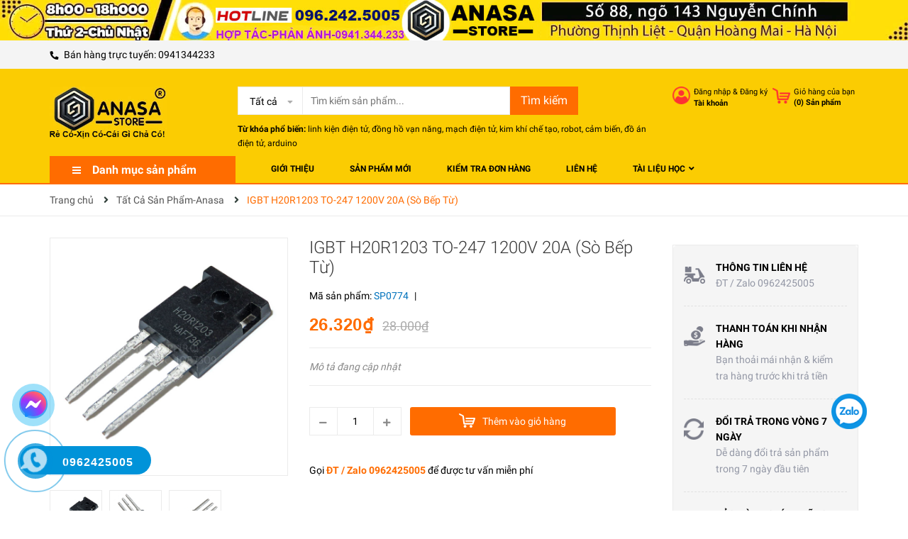

--- FILE ---
content_type: text/html; charset=utf-8
request_url: https://anasa.vn/so-bep-tu-igbt-h20r1203
body_size: 107309
content:
<!DOCTYPE html>
<html lang="vi">
	<head> 
		<meta name="google-site-verification" content="VbH2Lfvww-tlNgFJOzyW6HIc33-yh5CfoOGBHZnPLiI" />
		<meta charset="UTF-8" />
		<meta name="theme-color" content="#f02b2b" />
		<link rel="canonical" href="https://anasa.vn/so-bep-tu-igbt-h20r1203"/>
		<meta name='revisit-after' content='2 days' />
		<meta name="robots" content="noodp,index,follow" />
		<meta name="viewport" content="width=device-width, minimum-scale=1.0, maximum-scale=1.0, user-scalable=no">	
		<meta name="description" content="IGBT H20R1203 TO-247 1200V 20A (Sò Bếp Từ) - Điện áp Vce max: 1200V. - Dòng điện Ic max: 20A(ở 100°C), 40A (ở 25°C). - Công suất Ptot ở 25°C: 310W. - Dải nhiệt độ: -40 đến 175°C. - Dải điện áp Vge: 5,.1 ~ 6.4V. - Thời gian trễ Td: 287ns. - Kiểu chân: T0 - 247. - Sử dụng để học tập. - Ứng dụng nhiều trong các mạch điện ">
		<title>IGBT H20R1203 TO-247 1200V 20A (Sò Bếp Từ)		</title>
		<meta name="keywords" content="IGBT H20R1203 TO-247 1200V 20A (Sò Bếp Từ), Tất Cả Sản Phẩm-Anasa, Tất Cả Sản Phẩm, Anasa Store, anasa.vn"/>		
		

	<meta property="og:type" content="product">
	<meta property="og:title" content="IGBT H20R1203 TO-247 1200V 20A (Sò Bếp Từ)">
	
		<meta property="og:image" content="https://bizweb.dktcdn.net/thumb/grande/100/408/906/products/igbt-h20r1203-to-247-1200v-20a-so-bep-tu-1.jpg?v=1614505496690">
		<meta property="og:image:secure_url" content="https://bizweb.dktcdn.net/thumb/grande/100/408/906/products/igbt-h20r1203-to-247-1200v-20a-so-bep-tu-1.jpg?v=1614505496690">
	
		<meta property="og:image" content="https://bizweb.dktcdn.net/thumb/grande/100/408/906/products/sp0774-xa-1.jpg?v=1651745740093">
		<meta property="og:image:secure_url" content="https://bizweb.dktcdn.net/thumb/grande/100/408/906/products/sp0774-xa-1.jpg?v=1651745740093">
	
		<meta property="og:image" content="https://bizweb.dktcdn.net/thumb/grande/100/408/906/products/sp0774-xa-2.jpg?v=1651745740290">
		<meta property="og:image:secure_url" content="https://bizweb.dktcdn.net/thumb/grande/100/408/906/products/sp0774-xa-2.jpg?v=1651745740290">
	
	<meta property="og:price:amount" content="26.320">
	<meta property="og:price:currency" content="VND">

<meta property="og:description" content="IGBT H20R1203 TO-247 1200V 20A (Sò Bếp Từ) - Điện áp Vce max: 1200V. - Dòng điện Ic max: 20A(ở 100°C), 40A (ở 25°C). - Công suất Ptot ở 25°C: 310W. - Dải nhiệt độ: -40 đến 175°C. - Dải điện áp Vge: 5,.1 ~ 6.4V. - Thời gian trễ Td: 287ns. - Kiểu chân: T0 - 247. - Sử dụng để học tập. - Ứng dụng nhiều trong các mạch điện ">
<meta property="og:url" content="https://anasa.vn/so-bep-tu-igbt-h20r1203">
<meta property="og:site_name" content="Anasa Store">
		
<script type="application/ld+json">
        {
        "@context": "http://schema.org",
        "@type": "BreadcrumbList",
        "itemListElement": 
        [
            {
                "@type": "ListItem",
                "position": 1,
                "item": 
                {
                  "@id": "https://anasa.vn",
                  "name": "Trang chủ"
                }
            },
      
            {
                "@type": "ListItem",
                "position": 2,
                "item": 
                {
                  "@id": "https://anasa.vn/so-bep-tu-igbt-h20r1203",
                  "name": "IGBT H20R1203 TO-247 1200V 20A (Sò Bếp Từ)"
                }
            }
      
        
      
      
      
      
    
        ]
        }
</script>

		<link rel="icon" href="//bizweb.dktcdn.net/100/408/906/themes/794282/assets/favicon.png?1762311083284" type="image/x-icon" />
		<link rel="preload" as='style' type="text/css" href="//bizweb.dktcdn.net/100/408/906/themes/794282/assets/main.scss.css?1762311083284">
<link rel="preload" as='style' type="text/css" href="//bizweb.dktcdn.net/100/408/906/themes/794282/assets/responsive.scss.css?1762311083284">
<link rel="preload" as='style'  type="text/css" href="//bizweb.dktcdn.net/100/408/906/themes/794282/assets/index.scss.css?1762311083284">
<link rel="preload" as='style'  type="text/css" href="//bizweb.dktcdn.net/100/408/906/themes/794282/assets/bootstrap-4.scss.css?1762311083284">
<link rel="preload" as='style' type="text/css" href="//bizweb.dktcdn.net/100/408/906/themes/794282/assets/quickviews_popup_cart.scss.css?1762311083284">
<link rel="preload" as='style' type="text/css" href="//bizweb.dktcdn.net/100/408/906/themes/794282/assets/font-roboto.scss.css?1762311083284">
<link rel="stylesheet" href="//bizweb.dktcdn.net/100/408/906/themes/794282/assets/bootstrap-4.scss.css?1762311083284">
<link href="//bizweb.dktcdn.net/100/408/906/themes/794282/assets/main.scss.css?1762311083284" rel="stylesheet" type="text/css" media="all" />
<link href="//bizweb.dktcdn.net/100/408/906/themes/794282/assets/font-roboto.scss.css?1762311083284" rel="stylesheet" type="text/css" media="all" />
<link href="//bizweb.dktcdn.net/100/408/906/themes/794282/assets/responsive.scss.css?1762311083284" rel="stylesheet" type="text/css" media="all" />
<link href="//bizweb.dktcdn.net/100/408/906/themes/794282/assets/quickviews_popup_cart.scss.css?1762311083284" rel="stylesheet" type="text/css" media="all" />




<link href="//bizweb.dktcdn.net/100/408/906/themes/794282/assets/product_style.scss.css?1762311083284" rel="stylesheet" type="text/css" media="all" />



		<script>
	!function(a,b){"object"==typeof module&&"object"==typeof module.exports?module.exports=a.document?b(a,!0):function(a){if(!a.document)throw new Error("jQuery requires a window with a document");return b(a)}:b(a)}("undefined"!=typeof window?window:this,function(a,b){var c=[],d=a.document,e=c.slice,f=c.concat,g=c.push,h=c.indexOf,i={},j=i.toString,k=i.hasOwnProperty,l={},m="2.2.3",n=function(a,b){return new n.fn.init(a,b)},o=/^[\s\uFEFF\xA0]+|[\s\uFEFF\xA0]+$/g,p=/^-ms-/,q=/-([\da-z])/gi,r=function(a,b){return b.toUpperCase()};n.fn=n.prototype={jquery:m,constructor:n,selector:"",length:0,toArray:function(){return e.call(this)},get:function(a){return null!=a?0>a?this[a+this.length]:this[a]:e.call(this)},pushStack:function(a){var b=n.merge(this.constructor(),a);return b.prevObject=this,b.context=this.context,b},each:function(a){return n.each(this,a)},map:function(a){return this.pushStack(n.map(this,function(b,c){return a.call(b,c,b)}))},slice:function(){return this.pushStack(e.apply(this,arguments))},first:function(){return this.eq(0)},last:function(){return this.eq(-1)},eq:function(a){var b=this.length,c=+a+(0>a?b:0);return this.pushStack(c>=0&&b>c?[this[c]]:[])},end:function(){return this.prevObject||this.constructor()},push:g,sort:c.sort,splice:c.splice},n.extend=n.fn.extend=function(){var a,b,c,d,e,f,g=arguments[0]||{},h=1,i=arguments.length,j=!1;for("boolean"==typeof g&&(j=g,g=arguments[h]||{},h++),"object"==typeof g||n.isFunction(g)||(g={}),h===i&&(g=this,h--);i>h;h++)if(null!=(a=arguments[h]))for(b in a)c=g[b],d=a[b],g!==d&&(j&&d&&(n.isPlainObject(d)||(e=n.isArray(d)))?(e?(e=!1,f=c&&n.isArray(c)?c:[]):f=c&&n.isPlainObject(c)?c:{},g[b]=n.extend(j,f,d)):void 0!==d&&(g[b]=d));return g},n.extend({expando:"jQuery"+(m+Math.random()).replace(/\D/g,""),isReady:!0,error:function(a){throw new Error(a)},noop:function(){},isFunction:function(a){return"function"===n.type(a)},isArray:Array.isArray,isWindow:function(a){return null!=a&&a===a.window},isNumeric:function(a){var b=a&&a.toString();return!n.isArray(a)&&b-parseFloat(b)+1>=0},isPlainObject:function(a){var b;if("object"!==n.type(a)||a.nodeType||n.isWindow(a))return!1;if(a.constructor&&!k.call(a,"constructor")&&!k.call(a.constructor.prototype||{},"isPrototypeOf"))return!1;for(b in a);return void 0===b||k.call(a,b)},isEmptyObject:function(a){var b;for(b in a)return!1;return!0},type:function(a){return null==a?a+"":"object"==typeof a||"function"==typeof a?i[j.call(a)]||"object":typeof a},globalEval:function(a){var b,c=eval;a=n.trim(a),a&&(1===a.indexOf("use strict")?(b=d.createElement("script"),b.text=a,d.head.appendChild(b).parentNode.removeChild(b)):c(a))},camelCase:function(a){return a.replace(p,"ms-").replace(q,r)},nodeName:function(a,b){return a.nodeName&&a.nodeName.toLowerCase()===b.toLowerCase()},each:function(a,b){var c,d=0;if(s(a)){for(c=a.length;c>d;d++)if(b.call(a[d],d,a[d])===!1)break}else for(d in a)if(b.call(a[d],d,a[d])===!1)break;return a},trim:function(a){return null==a?"":(a+"").replace(o,"")},makeArray:function(a,b){var c=b||[];return null!=a&&(s(Object(a))?n.merge(c,"string"==typeof a?[a]:a):g.call(c,a)),c},inArray:function(a,b,c){return null==b?-1:h.call(b,a,c)},merge:function(a,b){for(var c=+b.length,d=0,e=a.length;c>d;d++)a[e++]=b[d];return a.length=e,a},grep:function(a,b,c){for(var d,e=[],f=0,g=a.length,h=!c;g>f;f++)d=!b(a[f],f),d!==h&&e.push(a[f]);return e},map:function(a,b,c){var d,e,g=0,h=[];if(s(a))for(d=a.length;d>g;g++)e=b(a[g],g,c),null!=e&&h.push(e);else for(g in a)e=b(a[g],g,c),null!=e&&h.push(e);return f.apply([],h)},guid:1,proxy:function(a,b){var c,d,f;return"string"==typeof b&&(c=a[b],b=a,a=c),n.isFunction(a)?(d=e.call(arguments,2),f=function(){return a.apply(b||this,d.concat(e.call(arguments)))},f.guid=a.guid=a.guid||n.guid++,f):void 0},now:Date.now,support:l}),"function"==typeof Symbol&&(n.fn[Symbol.iterator]=c[Symbol.iterator]),n.each("Boolean Number String Function Array Date RegExp Object Error Symbol".split(" "),function(a,b){i["[object "+b+"]"]=b.toLowerCase()});function s(a){var b=!!a&&"length"in a&&a.length,c=n.type(a);return"function"===c||n.isWindow(a)?!1:"array"===c||0===b||"number"==typeof b&&b>0&&b-1 in a}var t=function(a){var b,c,d,e,f,g,h,i,j,k,l,m,n,o,p,q,r,s,t,u="sizzle"+1*new Date,v=a.document,w=0,x=0,y=ga(),z=ga(),A=ga(),B=function(a,b){return a===b&&(l=!0),0},C=1<<31,D={}.hasOwnProperty,E=[],F=E.pop,G=E.push,H=E.push,I=E.slice,J=function(a,b){for(var c=0,d=a.length;d>c;c++)if(a[c]===b)return c;return-1},K="checked|selected|async|autofocus|autoplay|controls|defer|disabled|hidden|ismap|loop|multiple|open|readonly|required|scoped",L="[\\x20\\t\\r\\n\\f]",M="(?:\\\\.|[\\w-]|[^\\x00-\\xa0])+",N="\\["+L+"*("+M+")(?:"+L+"*([*^$|!~]?=)"+L+"*(?:'((?:\\\\.|[^\\\\'])*)'|\"((?:\\\\.|[^\\\\\"])*)\"|("+M+"))|)"+L+"*\\]",O=":("+M+")(?:\\((('((?:\\\\.|[^\\\\'])*)'|\"((?:\\\\.|[^\\\\\"])*)\")|((?:\\\\.|[^\\\\()[\\]]|"+N+")*)|.*)\\)|)",P=new RegExp(L+"+","g"),Q=new RegExp("^"+L+"+|((?:^|[^\\\\])(?:\\\\.)*)"+L+"+$","g"),R=new RegExp("^"+L+"*,"+L+"*"),S=new RegExp("^"+L+"*([>+~]|"+L+")"+L+"*"),T=new RegExp("="+L+"*([^\\]'\"]*?)"+L+"*\\]","g"),U=new RegExp(O),V=new RegExp("^"+M+"$"),W={ID:new RegExp("^#("+M+")"),CLASS:new RegExp("^\\.("+M+")"),TAG:new RegExp("^("+M+"|[*])"),ATTR:new RegExp("^"+N),PSEUDO:new RegExp("^"+O),CHILD:new RegExp("^:(only|first|last|nth|nth-last)-(child|of-type)(?:\\("+L+"*(even|odd|(([+-]|)(\\d*)n|)"+L+"*(?:([+-]|)"+L+"*(\\d+)|))"+L+"*\\)|)","i"),bool:new RegExp("^(?:"+K+")$","i"),needsContext:new RegExp("^"+L+"*[>+~]|:(even|odd|eq|gt|lt|nth|first|last)(?:\\("+L+"*((?:-\\d)?\\d*)"+L+"*\\)|)(?=[^-]|$)","i")},X=/^(?:input|select|textarea|button)$/i,Y=/^h\d$/i,Z=/^[^{]+\{\s*\[native \w/,$=/^(?:#([\w-]+)|(\w+)|\.([\w-]+))$/,_=/[+~]/,aa=/'|\\/g,ba=new RegExp("\\\\([\\da-f]{1,6}"+L+"?|("+L+")|.)","ig"),ca=function(a,b,c){var d="0x"+b-65536;return d!==d||c?b:0>d?String.fromCharCode(d+65536):String.fromCharCode(d>>10|55296,1023&d|56320)},da=function(){m()};try{H.apply(E=I.call(v.childNodes),v.childNodes),E[v.childNodes.length].nodeType}catch(ea){H={apply:E.length?function(a,b){G.apply(a,I.call(b))}:function(a,b){var c=a.length,d=0;while(a[c++]=b[d++]);a.length=c-1}}}function fa(a,b,d,e){var f,h,j,k,l,o,r,s,w=b&&b.ownerDocument,x=b?b.nodeType:9;if(d=d||[],"string"!=typeof a||!a||1!==x&&9!==x&&11!==x)return d;if(!e&&((b?b.ownerDocument||b:v)!==n&&m(b),b=b||n,p)){if(11!==x&&(o=$.exec(a)))if(f=o[1]){if(9===x){if(!(j=b.getElementById(f)))return d;if(j.id===f)return d.push(j),d}else if(w&&(j=w.getElementById(f))&&t(b,j)&&j.id===f)return d.push(j),d}else{if(o[2])return H.apply(d,b.getElementsByTagName(a)),d;if((f=o[3])&&c.getElementsByClassName&&b.getElementsByClassName)return H.apply(d,b.getElementsByClassName(f)),d}if(c.qsa&&!A[a+" "]&&(!q||!q.test(a))){if(1!==x)w=b,s=a;else if("object"!==b.nodeName.toLowerCase()){(k=b.getAttribute("id"))?k=k.replace(aa,"\\$&"):b.setAttribute("id",k=u),r=g(a),h=r.length,l=V.test(k)?"#"+k:"[id='"+k+"']";while(h--)r[h]=l+" "+qa(r[h]);s=r.join(","),w=_.test(a)&&oa(b.parentNode)||b}if(s)try{return H.apply(d,w.querySelectorAll(s)),d}catch(y){}finally{k===u&&b.removeAttribute("id")}}}return i(a.replace(Q,"$1"),b,d,e)}function ga(){var a=[];function b(c,e){return a.push(c+" ")>d.cacheLength&&delete b[a.shift()],b[c+" "]=e}return b}function ha(a){return a[u]=!0,a}function ia(a){var b=n.createElement("div");try{return!!a(b)}catch(c){return!1}finally{b.parentNode&&b.parentNode.removeChild(b),b=null}}function ja(a,b){var c=a.split("|"),e=c.length;while(e--)d.attrHandle[c[e]]=b}function ka(a,b){var c=b&&a,d=c&&1===a.nodeType&&1===b.nodeType&&(~b.sourceIndex||C)-(~a.sourceIndex||C);if(d)return d;if(c)while(c=c.nextSibling)if(c===b)return-1;return a?1:-1}function la(a){return function(b){var c=b.nodeName.toLowerCase();return"input"===c&&b.type===a}}function ma(a){return function(b){var c=b.nodeName.toLowerCase();return("input"===c||"button"===c)&&b.type===a}}function na(a){return ha(function(b){return b=+b,ha(function(c,d){var e,f=a([],c.length,b),g=f.length;while(g--)c[e=f[g]]&&(c[e]=!(d[e]=c[e]))})})}function oa(a){return a&&"undefined"!=typeof a.getElementsByTagName&&a}c=fa.support={},f=fa.isXML=function(a){var b=a&&(a.ownerDocument||a).documentElement;return b?"HTML"!==b.nodeName:!1},m=fa.setDocument=function(a){var b,e,g=a?a.ownerDocument||a:v;return g!==n&&9===g.nodeType&&g.documentElement?(n=g,o=n.documentElement,p=!f(n),(e=n.defaultView)&&e.top!==e&&(e.addEventListener?e.addEventListener("unload",da,!1):e.attachEvent&&e.attachEvent("onunload",da)),c.attributes=ia(function(a){return a.className="i",!a.getAttribute("className")}),c.getElementsByTagName=ia(function(a){return a.appendChild(n.createComment("")),!a.getElementsByTagName("*").length}),c.getElementsByClassName=Z.test(n.getElementsByClassName),c.getById=ia(function(a){return o.appendChild(a).id=u,!n.getElementsByName||!n.getElementsByName(u).length}),c.getById?(d.find.ID=function(a,b){if("undefined"!=typeof b.getElementById&&p){var c=b.getElementById(a);return c?[c]:[]}},d.filter.ID=function(a){var b=a.replace(ba,ca);return function(a){return a.getAttribute("id")===b}}):(delete d.find.ID,d.filter.ID=function(a){var b=a.replace(ba,ca);return function(a){var c="undefined"!=typeof a.getAttributeNode&&a.getAttributeNode("id");return c&&c.value===b}}),d.find.TAG=c.getElementsByTagName?function(a,b){return"undefined"!=typeof b.getElementsByTagName?b.getElementsByTagName(a):c.qsa?b.querySelectorAll(a):void 0}:function(a,b){var c,d=[],e=0,f=b.getElementsByTagName(a);if("*"===a){while(c=f[e++])1===c.nodeType&&d.push(c);return d}return f},d.find.CLASS=c.getElementsByClassName&&function(a,b){return"undefined"!=typeof b.getElementsByClassName&&p?b.getElementsByClassName(a):void 0},r=[],q=[],(c.qsa=Z.test(n.querySelectorAll))&&(ia(function(a){o.appendChild(a).innerHTML="<a id='"+u+"'></a><select id='"+u+"-\r\\' msallowcapture=''><option selected=''></option></select>",a.querySelectorAll("[msallowcapture^='']").length&&q.push("[*^$]="+L+"*(?:''|\"\")"),a.querySelectorAll("[selected]").length||q.push("\\["+L+"*(?:value|"+K+")"),a.querySelectorAll("[id~="+u+"-]").length||q.push("~="),a.querySelectorAll(":checked").length||q.push(":checked"),a.querySelectorAll("a#"+u+"+*").length||q.push(".#.+[+~]")}),ia(function(a){var b=n.createElement("input");b.setAttribute("type","hidden"),a.appendChild(b).setAttribute("name","D"),a.querySelectorAll("[name=d]").length&&q.push("name"+L+"*[*^$|!~]?="),a.querySelectorAll(":enabled").length||q.push(":enabled",":disabled"),a.querySelectorAll("*,:x"),q.push(",.*:")})),(c.matchesSelector=Z.test(s=o.matches||o.webkitMatchesSelector||o.mozMatchesSelector||o.oMatchesSelector||o.msMatchesSelector))&&ia(function(a){c.disconnectedMatch=s.call(a,"div"),s.call(a,"[s!='']:x"),r.push("!=",O)}),q=q.length&&new RegExp(q.join("|")),r=r.length&&new RegExp(r.join("|")),b=Z.test(o.compareDocumentPosition),t=b||Z.test(o.contains)?function(a,b){var c=9===a.nodeType?a.documentElement:a,d=b&&b.parentNode;return a===d||!(!d||1!==d.nodeType||!(c.contains?c.contains(d):a.compareDocumentPosition&&16&a.compareDocumentPosition(d)))}:function(a,b){if(b)while(b=b.parentNode)if(b===a)return!0;return!1},B=b?function(a,b){if(a===b)return l=!0,0;var d=!a.compareDocumentPosition-!b.compareDocumentPosition;return d?d:(d=(a.ownerDocument||a)===(b.ownerDocument||b)?a.compareDocumentPosition(b):1,1&d||!c.sortDetached&&b.compareDocumentPosition(a)===d?a===n||a.ownerDocument===v&&t(v,a)?-1:b===n||b.ownerDocument===v&&t(v,b)?1:k?J(k,a)-J(k,b):0:4&d?-1:1)}:function(a,b){if(a===b)return l=!0,0;var c,d=0,e=a.parentNode,f=b.parentNode,g=[a],h=[b];if(!e||!f)return a===n?-1:b===n?1:e?-1:f?1:k?J(k,a)-J(k,b):0;if(e===f)return ka(a,b);c=a;while(c=c.parentNode)g.unshift(c);c=b;while(c=c.parentNode)h.unshift(c);while(g[d]===h[d])d++;return d?ka(g[d],h[d]):g[d]===v?-1:h[d]===v?1:0},n):n},fa.matches=function(a,b){return fa(a,null,null,b)},fa.matchesSelector=function(a,b){if((a.ownerDocument||a)!==n&&m(a),b=b.replace(T,"='$1']"),c.matchesSelector&&p&&!A[b+" "]&&(!r||!r.test(b))&&(!q||!q.test(b)))try{var d=s.call(a,b);if(d||c.disconnectedMatch||a.document&&11!==a.document.nodeType)return d}catch(e){}return fa(b,n,null,[a]).length>0},fa.contains=function(a,b){return(a.ownerDocument||a)!==n&&m(a),t(a,b)},fa.attr=function(a,b){(a.ownerDocument||a)!==n&&m(a);var e=d.attrHandle[b.toLowerCase()],f=e&&D.call(d.attrHandle,b.toLowerCase())?e(a,b,!p):void 0;return void 0!==f?f:c.attributes||!p?a.getAttribute(b):(f=a.getAttributeNode(b))&&f.specified?f.value:null},fa.error=function(a){throw new Error("Syntax error, unrecognized expression: "+a)},fa.uniqueSort=function(a){var b,d=[],e=0,f=0;if(l=!c.detectDuplicates,k=!c.sortStable&&a.slice(0),a.sort(B),l){while(b=a[f++])b===a[f]&&(e=d.push(f));while(e--)a.splice(d[e],1)}return k=null,a},e=fa.getText=function(a){var b,c="",d=0,f=a.nodeType;if(f){if(1===f||9===f||11===f){if("string"==typeof a.textContent)return a.textContent;for(a=a.firstChild;a;a=a.nextSibling)c+=e(a)}else if(3===f||4===f)return a.nodeValue}else while(b=a[d++])c+=e(b);return c},d=fa.selectors={cacheLength:50,createPseudo:ha,match:W,attrHandle:{},find:{},relative:{">":{dir:"parentNode",first:!0}," ":{dir:"parentNode"},"+":{dir:"previousSibling",first:!0},"~":{dir:"previousSibling"}},preFilter:{ATTR:function(a){return a[1]=a[1].replace(ba,ca),a[3]=(a[3]||a[4]||a[5]||"").replace(ba,ca),"~="===a[2]&&(a[3]=" "+a[3]+" "),a.slice(0,4)},CHILD:function(a){return a[1]=a[1].toLowerCase(),"nth"===a[1].slice(0,3)?(a[3]||fa.error(a[0]),a[4]=+(a[4]?a[5]+(a[6]||1):2*("even"===a[3]||"odd"===a[3])),a[5]=+(a[7]+a[8]||"odd"===a[3])):a[3]&&fa.error(a[0]),a},PSEUDO:function(a){var b,c=!a[6]&&a[2];return W.CHILD.test(a[0])?null:(a[3]?a[2]=a[4]||a[5]||"":c&&U.test(c)&&(b=g(c,!0))&&(b=c.indexOf(")",c.length-b)-c.length)&&(a[0]=a[0].slice(0,b),a[2]=c.slice(0,b)),a.slice(0,3))}},filter:{TAG:function(a){var b=a.replace(ba,ca).toLowerCase();return"*"===a?function(){return!0}:function(a){return a.nodeName&&a.nodeName.toLowerCase()===b}},CLASS:function(a){var b=y[a+" "];return b||(b=new RegExp("(^|"+L+")"+a+"("+L+"|$)"))&&y(a,function(a){return b.test("string"==typeof a.className&&a.className||"undefined"!=typeof a.getAttribute&&a.getAttribute("class")||"")})},ATTR:function(a,b,c){return function(d){var e=fa.attr(d,a);return null==e?"!="===b:b?(e+="","="===b?e===c:"!="===b?e!==c:"^="===b?c&&0===e.indexOf(c):"*="===b?c&&e.indexOf(c)>-1:"$="===b?c&&e.slice(-c.length)===c:"~="===b?(" "+e.replace(P," ")+" ").indexOf(c)>-1:"|="===b?e===c||e.slice(0,c.length+1)===c+"-":!1):!0}},CHILD:function(a,b,c,d,e){var f="nth"!==a.slice(0,3),g="last"!==a.slice(-4),h="of-type"===b;return 1===d&&0===e?function(a){return!!a.parentNode}:function(b,c,i){var j,k,l,m,n,o,p=f!==g?"nextSibling":"previousSibling",q=b.parentNode,r=h&&b.nodeName.toLowerCase(),s=!i&&!h,t=!1;if(q){if(f){while(p){m=b;while(m=m[p])if(h?m.nodeName.toLowerCase()===r:1===m.nodeType)return!1;o=p="only"===a&&!o&&"nextSibling"}return!0}if(o=[g?q.firstChild:q.lastChild],g&&s){m=q,l=m[u]||(m[u]={}),k=l[m.uniqueID]||(l[m.uniqueID]={}),j=k[a]||[],n=j[0]===w&&j[1],t=n&&j[2],m=n&&q.childNodes[n];while(m=++n&&m&&m[p]||(t=n=0)||o.pop())if(1===m.nodeType&&++t&&m===b){k[a]=[w,n,t];break}}else if(s&&(m=b,l=m[u]||(m[u]={}),k=l[m.uniqueID]||(l[m.uniqueID]={}),j=k[a]||[],n=j[0]===w&&j[1],t=n),t===!1)while(m=++n&&m&&m[p]||(t=n=0)||o.pop())if((h?m.nodeName.toLowerCase()===r:1===m.nodeType)&&++t&&(s&&(l=m[u]||(m[u]={}),k=l[m.uniqueID]||(l[m.uniqueID]={}),k[a]=[w,t]),m===b))break;return t-=e,t===d||t%d===0&&t/d>=0}}},PSEUDO:function(a,b){var c,e=d.pseudos[a]||d.setFilters[a.toLowerCase()]||fa.error("unsupported pseudo: "+a);return e[u]?e(b):e.length>1?(c=[a,a,"",b],d.setFilters.hasOwnProperty(a.toLowerCase())?ha(function(a,c){var d,f=e(a,b),g=f.length;while(g--)d=J(a,f[g]),a[d]=!(c[d]=f[g])}):function(a){return e(a,0,c)}):e}},pseudos:{not:ha(function(a){var b=[],c=[],d=h(a.replace(Q,"$1"));return d[u]?ha(function(a,b,c,e){var f,g=d(a,null,e,[]),h=a.length;while(h--)(f=g[h])&&(a[h]=!(b[h]=f))}):function(a,e,f){return b[0]=a,d(b,null,f,c),b[0]=null,!c.pop()}}),has:ha(function(a){return function(b){return fa(a,b).length>0}}),contains:ha(function(a){return a=a.replace(ba,ca),function(b){return(b.textContent||b.innerText||e(b)).indexOf(a)>-1}}),lang:ha(function(a){return V.test(a||"")||fa.error("unsupported lang: "+a),a=a.replace(ba,ca).toLowerCase(),function(b){var c;do if(c=p?b.lang:b.getAttribute("xml:lang")||b.getAttribute("lang"))return c=c.toLowerCase(),c===a||0===c.indexOf(a+"-");while((b=b.parentNode)&&1===b.nodeType);return!1}}),target:function(b){var c=a.location&&a.location.hash;return c&&c.slice(1)===b.id},root:function(a){return a===o},focus:function(a){return a===n.activeElement&&(!n.hasFocus||n.hasFocus())&&!!(a.type||a.href||~a.tabIndex)},enabled:function(a){return a.disabled===!1},disabled:function(a){return a.disabled===!0},checked:function(a){var b=a.nodeName.toLowerCase();return"input"===b&&!!a.checked||"option"===b&&!!a.selected},selected:function(a){return a.parentNode&&a.parentNode.selectedIndex,a.selected===!0},empty:function(a){for(a=a.firstChild;a;a=a.nextSibling)if(a.nodeType<6)return!1;return!0},parent:function(a){return!d.pseudos.empty(a)},header:function(a){return Y.test(a.nodeName)},input:function(a){return X.test(a.nodeName)},button:function(a){var b=a.nodeName.toLowerCase();return"input"===b&&"button"===a.type||"button"===b},text:function(a){var b;return"input"===a.nodeName.toLowerCase()&&"text"===a.type&&(null==(b=a.getAttribute("type"))||"text"===b.toLowerCase())},first:na(function(){return[0]}),last:na(function(a,b){return[b-1]}),eq:na(function(a,b,c){return[0>c?c+b:c]}),even:na(function(a,b){for(var c=0;b>c;c+=2)a.push(c);return a}),odd:na(function(a,b){for(var c=1;b>c;c+=2)a.push(c);return a}),lt:na(function(a,b,c){for(var d=0>c?c+b:c;--d>=0;)a.push(d);return a}),gt:na(function(a,b,c){for(var d=0>c?c+b:c;++d<b;)a.push(d);return a})}},d.pseudos.nth=d.pseudos.eq;for(b in{radio:!0,checkbox:!0,file:!0,password:!0,image:!0})d.pseudos[b]=la(b);for(b in{submit:!0,reset:!0})d.pseudos[b]=ma(b);function pa(){}pa.prototype=d.filters=d.pseudos,d.setFilters=new pa,g=fa.tokenize=function(a,b){var c,e,f,g,h,i,j,k=z[a+" "];if(k)return b?0:k.slice(0);h=a,i=[],j=d.preFilter;while(h){c&&!(e=R.exec(h))||(e&&(h=h.slice(e[0].length)||h),i.push(f=[])),c=!1,(e=S.exec(h))&&(c=e.shift(),f.push({value:c,type:e[0].replace(Q," ")}),h=h.slice(c.length));for(g in d.filter)!(e=W[g].exec(h))||j[g]&&!(e=j[g](e))||(c=e.shift(),f.push({value:c,type:g,matches:e}),h=h.slice(c.length));if(!c)break}return b?h.length:h?fa.error(a):z(a,i).slice(0)};function qa(a){for(var b=0,c=a.length,d="";c>b;b++)d+=a[b].value;return d}function ra(a,b,c){var d=b.dir,e=c&&"parentNode"===d,f=x++;return b.first?function(b,c,f){while(b=b[d])if(1===b.nodeType||e)return a(b,c,f)}:function(b,c,g){var h,i,j,k=[w,f];if(g){while(b=b[d])if((1===b.nodeType||e)&&a(b,c,g))return!0}else while(b=b[d])if(1===b.nodeType||e){if(j=b[u]||(b[u]={}),i=j[b.uniqueID]||(j[b.uniqueID]={}),(h=i[d])&&h[0]===w&&h[1]===f)return k[2]=h[2];if(i[d]=k,k[2]=a(b,c,g))return!0}}}function sa(a){return a.length>1?function(b,c,d){var e=a.length;while(e--)if(!a[e](b,c,d))return!1;return!0}:a[0]}function ta(a,b,c){for(var d=0,e=b.length;e>d;d++)fa(a,b[d],c);return c}function ua(a,b,c,d,e){for(var f,g=[],h=0,i=a.length,j=null!=b;i>h;h++)(f=a[h])&&(c&&!c(f,d,e)||(g.push(f),j&&b.push(h)));return g}function va(a,b,c,d,e,f){return d&&!d[u]&&(d=va(d)),e&&!e[u]&&(e=va(e,f)),ha(function(f,g,h,i){var j,k,l,m=[],n=[],o=g.length,p=f||ta(b||"*",h.nodeType?[h]:h,[]),q=!a||!f&&b?p:ua(p,m,a,h,i),r=c?e||(f?a:o||d)?[]:g:q;if(c&&c(q,r,h,i),d){j=ua(r,n),d(j,[],h,i),k=j.length;while(k--)(l=j[k])&&(r[n[k]]=!(q[n[k]]=l))}if(f){if(e||a){if(e){j=[],k=r.length;while(k--)(l=r[k])&&j.push(q[k]=l);e(null,r=[],j,i)}k=r.length;while(k--)(l=r[k])&&(j=e?J(f,l):m[k])>-1&&(f[j]=!(g[j]=l))}}else r=ua(r===g?r.splice(o,r.length):r),e?e(null,g,r,i):H.apply(g,r)})}function wa(a){for(var b,c,e,f=a.length,g=d.relative[a[0].type],h=g||d.relative[" "],i=g?1:0,k=ra(function(a){return a===b},h,!0),l=ra(function(a){return J(b,a)>-1},h,!0),m=[function(a,c,d){var e=!g&&(d||c!==j)||((b=c).nodeType?k(a,c,d):l(a,c,d));return b=null,e}];f>i;i++)if(c=d.relative[a[i].type])m=[ra(sa(m),c)];else{if(c=d.filter[a[i].type].apply(null,a[i].matches),c[u]){for(e=++i;f>e;e++)if(d.relative[a[e].type])break;return va(i>1&&sa(m),i>1&&qa(a.slice(0,i-1).concat({value:" "===a[i-2].type?"*":""})).replace(Q,"$1"),c,e>i&&wa(a.slice(i,e)),f>e&&wa(a=a.slice(e)),f>e&&qa(a))}m.push(c)}return sa(m)}function xa(a,b){var c=b.length>0,e=a.length>0,f=function(f,g,h,i,k){var l,o,q,r=0,s="0",t=f&&[],u=[],v=j,x=f||e&&d.find.TAG("*",k),y=w+=null==v?1:Math.random()||.1,z=x.length;for(k&&(j=g===n||g||k);s!==z&&null!=(l=x[s]);s++){if(e&&l){o=0,g||l.ownerDocument===n||(m(l),h=!p);while(q=a[o++])if(q(l,g||n,h)){i.push(l);break}k&&(w=y)}c&&((l=!q&&l)&&r--,f&&t.push(l))}if(r+=s,c&&s!==r){o=0;while(q=b[o++])q(t,u,g,h);if(f){if(r>0)while(s--)t[s]||u[s]||(u[s]=F.call(i));u=ua(u)}H.apply(i,u),k&&!f&&u.length>0&&r+b.length>1&&fa.uniqueSort(i)}return k&&(w=y,j=v),t};return c?ha(f):f}return h=fa.compile=function(a,b){var c,d=[],e=[],f=A[a+" "];if(!f){b||(b=g(a)),c=b.length;while(c--)f=wa(b[c]),f[u]?d.push(f):e.push(f);f=A(a,xa(e,d)),f.selector=a}return f},i=fa.select=function(a,b,e,f){var i,j,k,l,m,n="function"==typeof a&&a,o=!f&&g(a=n.selector||a);if(e=e||[],1===o.length){if(j=o[0]=o[0].slice(0),j.length>2&&"ID"===(k=j[0]).type&&c.getById&&9===b.nodeType&&p&&d.relative[j[1].type]){if(b=(d.find.ID(k.matches[0].replace(ba,ca),b)||[])[0],!b)return e;n&&(b=b.parentNode),a=a.slice(j.shift().value.length)}i=W.needsContext.test(a)?0:j.length;while(i--){if(k=j[i],d.relative[l=k.type])break;if((m=d.find[l])&&(f=m(k.matches[0].replace(ba,ca),_.test(j[0].type)&&oa(b.parentNode)||b))){if(j.splice(i,1),a=f.length&&qa(j),!a)return H.apply(e,f),e;break}}}return(n||h(a,o))(f,b,!p,e,!b||_.test(a)&&oa(b.parentNode)||b),e},c.sortStable=u.split("").sort(B).join("")===u,c.detectDuplicates=!!l,m(),c.sortDetached=ia(function(a){return 1&a.compareDocumentPosition(n.createElement("div"))}),ia(function(a){return a.innerHTML="<a href='#'></a>","#"===a.firstChild.getAttribute("href")})||ja("type|href|height|width",function(a,b,c){return c?void 0:a.getAttribute(b,"type"===b.toLowerCase()?1:2)}),c.attributes&&ia(function(a){return a.innerHTML="<input/>",a.firstChild.setAttribute("value",""),""===a.firstChild.getAttribute("value")})||ja("value",function(a,b,c){return c||"input"!==a.nodeName.toLowerCase()?void 0:a.defaultValue}),ia(function(a){return null==a.getAttribute("disabled")})||ja(K,function(a,b,c){var d;return c?void 0:a[b]===!0?b.toLowerCase():(d=a.getAttributeNode(b))&&d.specified?d.value:null}),fa}(a);n.find=t,n.expr=t.selectors,n.expr[":"]=n.expr.pseudos,n.uniqueSort=n.unique=t.uniqueSort,n.text=t.getText,n.isXMLDoc=t.isXML,n.contains=t.contains;var u=function(a,b,c){var d=[],e=void 0!==c;while((a=a[b])&&9!==a.nodeType)if(1===a.nodeType){if(e&&n(a).is(c))break;d.push(a)}return d},v=function(a,b){for(var c=[];a;a=a.nextSibling)1===a.nodeType&&a!==b&&c.push(a);return c},w=n.expr.match.needsContext,x=/^<([\w-]+)\s*\/?>(?:<\/\1>|)$/,y=/^.[^:#\[\.,]*$/;function z(a,b,c){if(n.isFunction(b))return n.grep(a,function(a,d){return!!b.call(a,d,a)!==c});if(b.nodeType)return n.grep(a,function(a){return a===b!==c});if("string"==typeof b){if(y.test(b))return n.filter(b,a,c);b=n.filter(b,a)}return n.grep(a,function(a){return h.call(b,a)>-1!==c})}n.filter=function(a,b,c){var d=b[0];return c&&(a=":not("+a+")"),1===b.length&&1===d.nodeType?n.find.matchesSelector(d,a)?[d]:[]:n.find.matches(a,n.grep(b,function(a){return 1===a.nodeType}))},n.fn.extend({find:function(a){var b,c=this.length,d=[],e=this;if("string"!=typeof a)return this.pushStack(n(a).filter(function(){for(b=0;c>b;b++)if(n.contains(e[b],this))return!0}));for(b=0;c>b;b++)n.find(a,e[b],d);return d=this.pushStack(c>1?n.unique(d):d),d.selector=this.selector?this.selector+" "+a:a,d},filter:function(a){return this.pushStack(z(this,a||[],!1))},not:function(a){return this.pushStack(z(this,a||[],!0))},is:function(a){return!!z(this,"string"==typeof a&&w.test(a)?n(a):a||[],!1).length}});var A,B=/^(?:\s*(<[\w\W]+>)[^>]*|#([\w-]*))$/,C=n.fn.init=function(a,b,c){var e,f;if(!a)return this;if(c=c||A,"string"==typeof a){if(e="<"===a[0]&&">"===a[a.length-1]&&a.length>=3?[null,a,null]:B.exec(a),!e||!e[1]&&b)return!b||b.jquery?(b||c).find(a):this.constructor(b).find(a);if(e[1]){if(b=b instanceof n?b[0]:b,n.merge(this,n.parseHTML(e[1],b&&b.nodeType?b.ownerDocument||b:d,!0)),x.test(e[1])&&n.isPlainObject(b))for(e in b)n.isFunction(this[e])?this[e](b[e]):this.attr(e,b[e]);return this}return f=d.getElementById(e[2]),f&&f.parentNode&&(this.length=1,this[0]=f),this.context=d,this.selector=a,this}return a.nodeType?(this.context=this[0]=a,this.length=1,this):n.isFunction(a)?void 0!==c.ready?c.ready(a):a(n):(void 0!==a.selector&&(this.selector=a.selector,this.context=a.context),n.makeArray(a,this))};C.prototype=n.fn,A=n(d);var D=/^(?:parents|prev(?:Until|All))/,E={children:!0,contents:!0,next:!0,prev:!0};n.fn.extend({has:function(a){var b=n(a,this),c=b.length;return this.filter(function(){for(var a=0;c>a;a++)if(n.contains(this,b[a]))return!0})},closest:function(a,b){for(var c,d=0,e=this.length,f=[],g=w.test(a)||"string"!=typeof a?n(a,b||this.context):0;e>d;d++)for(c=this[d];c&&c!==b;c=c.parentNode)if(c.nodeType<11&&(g?g.index(c)>-1:1===c.nodeType&&n.find.matchesSelector(c,a))){f.push(c);break}return this.pushStack(f.length>1?n.uniqueSort(f):f)},index:function(a){return a?"string"==typeof a?h.call(n(a),this[0]):h.call(this,a.jquery?a[0]:a):this[0]&&this[0].parentNode?this.first().prevAll().length:-1},add:function(a,b){return this.pushStack(n.uniqueSort(n.merge(this.get(),n(a,b))))},addBack:function(a){return this.add(null==a?this.prevObject:this.prevObject.filter(a))}});function F(a,b){while((a=a[b])&&1!==a.nodeType);return a}n.each({parent:function(a){var b=a.parentNode;return b&&11!==b.nodeType?b:null},parents:function(a){return u(a,"parentNode")},parentsUntil:function(a,b,c){return u(a,"parentNode",c)},next:function(a){return F(a,"nextSibling")},prev:function(a){return F(a,"previousSibling")},nextAll:function(a){return u(a,"nextSibling")},prevAll:function(a){return u(a,"previousSibling")},nextUntil:function(a,b,c){return u(a,"nextSibling",c)},prevUntil:function(a,b,c){return u(a,"previousSibling",c)},siblings:function(a){return v((a.parentNode||{}).firstChild,a)},children:function(a){return v(a.firstChild)},contents:function(a){return a.contentDocument||n.merge([],a.childNodes)}},function(a,b){n.fn[a]=function(c,d){var e=n.map(this,b,c);return"Until"!==a.slice(-5)&&(d=c),d&&"string"==typeof d&&(e=n.filter(d,e)),this.length>1&&(E[a]||n.uniqueSort(e),D.test(a)&&e.reverse()),this.pushStack(e)}});var G=/\S+/g;function H(a){var b={};return n.each(a.match(G)||[],function(a,c){b[c]=!0}),b}n.Callbacks=function(a){a="string"==typeof a?H(a):n.extend({},a);var b,c,d,e,f=[],g=[],h=-1,i=function(){for(e=a.once,d=b=!0;g.length;h=-1){c=g.shift();while(++h<f.length)f[h].apply(c[0],c[1])===!1&&a.stopOnFalse&&(h=f.length,c=!1)}a.memory||(c=!1),b=!1,e&&(f=c?[]:"")},j={add:function(){return f&&(c&&!b&&(h=f.length-1,g.push(c)),function d(b){n.each(b,function(b,c){n.isFunction(c)?a.unique&&j.has(c)||f.push(c):c&&c.length&&"string"!==n.type(c)&&d(c)})}(arguments),c&&!b&&i()),this},remove:function(){return n.each(arguments,function(a,b){var c;while((c=n.inArray(b,f,c))>-1)f.splice(c,1),h>=c&&h--}),this},has:function(a){return a?n.inArray(a,f)>-1:f.length>0},empty:function(){return f&&(f=[]),this},disable:function(){return e=g=[],f=c="",this},disabled:function(){return!f},lock:function(){return e=g=[],c||(f=c=""),this},locked:function(){return!!e},fireWith:function(a,c){return e||(c=c||[],c=[a,c.slice?c.slice():c],g.push(c),b||i()),this},fire:function(){return j.fireWith(this,arguments),this},fired:function(){return!!d}};return j},n.extend({Deferred:function(a){var b=[["resolve","done",n.Callbacks("once memory"),"resolved"],["reject","fail",n.Callbacks("once memory"),"rejected"],["notify","progress",n.Callbacks("memory")]],c="pending",d={state:function(){return c},always:function(){return e.done(arguments).fail(arguments),this},then:function(){var a=arguments;return n.Deferred(function(c){n.each(b,function(b,f){var g=n.isFunction(a[b])&&a[b];e[f[1]](function(){var a=g&&g.apply(this,arguments);a&&n.isFunction(a.promise)?a.promise().progress(c.notify).done(c.resolve).fail(c.reject):c[f[0]+"With"](this===d?c.promise():this,g?[a]:arguments)})}),a=null}).promise()},promise:function(a){return null!=a?n.extend(a,d):d}},e={};return d.pipe=d.then,n.each(b,function(a,f){var g=f[2],h=f[3];d[f[1]]=g.add,h&&g.add(function(){c=h},b[1^a][2].disable,b[2][2].lock),e[f[0]]=function(){return e[f[0]+"With"](this===e?d:this,arguments),this},e[f[0]+"With"]=g.fireWith}),d.promise(e),a&&a.call(e,e),e},when:function(a){var b=0,c=e.call(arguments),d=c.length,f=1!==d||a&&n.isFunction(a.promise)?d:0,g=1===f?a:n.Deferred(),h=function(a,b,c){return function(d){b[a]=this,c[a]=arguments.length>1?e.call(arguments):d,c===i?g.notifyWith(b,c):--f||g.resolveWith(b,c)}},i,j,k;if(d>1)for(i=new Array(d),j=new Array(d),k=new Array(d);d>b;b++)c[b]&&n.isFunction(c[b].promise)?c[b].promise().progress(h(b,j,i)).done(h(b,k,c)).fail(g.reject):--f;return f||g.resolveWith(k,c),g.promise()}});var I;n.fn.ready=function(a){return n.ready.promise().done(a),this},n.extend({isReady:!1,readyWait:1,holdReady:function(a){a?n.readyWait++:n.ready(!0)},ready:function(a){(a===!0?--n.readyWait:n.isReady)||(n.isReady=!0,a!==!0&&--n.readyWait>0||(I.resolveWith(d,[n]),n.fn.triggerHandler&&(n(d).triggerHandler("ready"),n(d).off("ready"))))}});function J(){d.removeEventListener("DOMContentLoaded",J),a.removeEventListener("load",J),n.ready()}n.ready.promise=function(b){return I||(I=n.Deferred(),"complete"===d.readyState||"loading"!==d.readyState&&!d.documentElement.doScroll?a.setTimeout(n.ready):(d.addEventListener("DOMContentLoaded",J),a.addEventListener("load",J))),I.promise(b)},n.ready.promise();var K=function(a,b,c,d,e,f,g){var h=0,i=a.length,j=null==c;if("object"===n.type(c)){e=!0;for(h in c)K(a,b,h,c[h],!0,f,g)}else if(void 0!==d&&(e=!0,n.isFunction(d)||(g=!0),j&&(g?(b.call(a,d),b=null):(j=b,b=function(a,b,c){return j.call(n(a),c)})),b))for(;i>h;h++)b(a[h],c,g?d:d.call(a[h],h,b(a[h],c)));return e?a:j?b.call(a):i?b(a[0],c):f},L=function(a){return 1===a.nodeType||9===a.nodeType||!+a.nodeType};function M(){this.expando=n.expando+M.uid++}M.uid=1,M.prototype={register:function(a,b){var c=b||{};return a.nodeType?a[this.expando]=c:Object.defineProperty(a,this.expando,{value:c,writable:!0,configurable:!0}),a[this.expando]},cache:function(a){if(!L(a))return{};var b=a[this.expando];return b||(b={},L(a)&&(a.nodeType?a[this.expando]=b:Object.defineProperty(a,this.expando,{value:b,configurable:!0}))),b},set:function(a,b,c){var d,e=this.cache(a);if("string"==typeof b)e[b]=c;else for(d in b)e[d]=b[d];return e},get:function(a,b){return void 0===b?this.cache(a):a[this.expando]&&a[this.expando][b]},access:function(a,b,c){var d;return void 0===b||b&&"string"==typeof b&&void 0===c?(d=this.get(a,b),void 0!==d?d:this.get(a,n.camelCase(b))):(this.set(a,b,c),void 0!==c?c:b)},remove:function(a,b){var c,d,e,f=a[this.expando];if(void 0!==f){if(void 0===b)this.register(a);else{n.isArray(b)?d=b.concat(b.map(n.camelCase)):(e=n.camelCase(b),b in f?d=[b,e]:(d=e,d=d in f?[d]:d.match(G)||[])),c=d.length;while(c--)delete f[d[c]]}(void 0===b||n.isEmptyObject(f))&&(a.nodeType?a[this.expando]=void 0:delete a[this.expando])}},hasData:function(a){var b=a[this.expando];return void 0!==b&&!n.isEmptyObject(b)}};var N=new M,O=new M,P=/^(?:\{[\w\W]*\}|\[[\w\W]*\])$/,Q=/[A-Z]/g;function R(a,b,c){var d;if(void 0===c&&1===a.nodeType)if(d="data-"+b.replace(Q,"-$&").toLowerCase(),c=a.getAttribute(d),"string"==typeof c){try{c="true"===c?!0:"false"===c?!1:"null"===c?null:+c+""===c?+c:P.test(c)?n.parseJSON(c):c;
}catch(e){}O.set(a,b,c)}else c=void 0;return c}n.extend({hasData:function(a){return O.hasData(a)||N.hasData(a)},data:function(a,b,c){return O.access(a,b,c)},removeData:function(a,b){O.remove(a,b)},_data:function(a,b,c){return N.access(a,b,c)},_removeData:function(a,b){N.remove(a,b)}}),n.fn.extend({data:function(a,b){var c,d,e,f=this[0],g=f&&f.attributes;if(void 0===a){if(this.length&&(e=O.get(f),1===f.nodeType&&!N.get(f,"hasDataAttrs"))){c=g.length;while(c--)g[c]&&(d=g[c].name,0===d.indexOf("data-")&&(d=n.camelCase(d.slice(5)),R(f,d,e[d])));N.set(f,"hasDataAttrs",!0)}return e}return"object"==typeof a?this.each(function(){O.set(this,a)}):K(this,function(b){var c,d;if(f&&void 0===b){if(c=O.get(f,a)||O.get(f,a.replace(Q,"-$&").toLowerCase()),void 0!==c)return c;if(d=n.camelCase(a),c=O.get(f,d),void 0!==c)return c;if(c=R(f,d,void 0),void 0!==c)return c}else d=n.camelCase(a),this.each(function(){var c=O.get(this,d);O.set(this,d,b),a.indexOf("-")>-1&&void 0!==c&&O.set(this,a,b)})},null,b,arguments.length>1,null,!0)},removeData:function(a){return this.each(function(){O.remove(this,a)})}}),n.extend({queue:function(a,b,c){var d;return a?(b=(b||"fx")+"queue",d=N.get(a,b),c&&(!d||n.isArray(c)?d=N.access(a,b,n.makeArray(c)):d.push(c)),d||[]):void 0},dequeue:function(a,b){b=b||"fx";var c=n.queue(a,b),d=c.length,e=c.shift(),f=n._queueHooks(a,b),g=function(){n.dequeue(a,b)};"inprogress"===e&&(e=c.shift(),d--),e&&("fx"===b&&c.unshift("inprogress"),delete f.stop,e.call(a,g,f)),!d&&f&&f.empty.fire()},_queueHooks:function(a,b){var c=b+"queueHooks";return N.get(a,c)||N.access(a,c,{empty:n.Callbacks("once memory").add(function(){N.remove(a,[b+"queue",c])})})}}),n.fn.extend({queue:function(a,b){var c=2;return"string"!=typeof a&&(b=a,a="fx",c--),arguments.length<c?n.queue(this[0],a):void 0===b?this:this.each(function(){var c=n.queue(this,a,b);n._queueHooks(this,a),"fx"===a&&"inprogress"!==c[0]&&n.dequeue(this,a)})},dequeue:function(a){return this.each(function(){n.dequeue(this,a)})},clearQueue:function(a){return this.queue(a||"fx",[])},promise:function(a,b){var c,d=1,e=n.Deferred(),f=this,g=this.length,h=function(){--d||e.resolveWith(f,[f])};"string"!=typeof a&&(b=a,a=void 0),a=a||"fx";while(g--)c=N.get(f[g],a+"queueHooks"),c&&c.empty&&(d++,c.empty.add(h));return h(),e.promise(b)}});var S=/[+-]?(?:\d*\.|)\d+(?:[eE][+-]?\d+|)/.source,T=new RegExp("^(?:([+-])=|)("+S+")([a-z%]*)$","i"),U=["Top","Right","Bottom","Left"],V=function(a,b){return a=b||a,"none"===n.css(a,"display")||!n.contains(a.ownerDocument,a)};function W(a,b,c,d){var e,f=1,g=20,h=d?function(){return d.cur()}:function(){return n.css(a,b,"")},i=h(),j=c&&c[3]||(n.cssNumber[b]?"":"px"),k=(n.cssNumber[b]||"px"!==j&&+i)&&T.exec(n.css(a,b));if(k&&k[3]!==j){j=j||k[3],c=c||[],k=+i||1;do f=f||".5",k/=f,n.style(a,b,k+j);while(f!==(f=h()/i)&&1!==f&&--g)}return c&&(k=+k||+i||0,e=c[1]?k+(c[1]+1)*c[2]:+c[2],d&&(d.unit=j,d.start=k,d.end=e)),e}var X=/^(?:checkbox|radio)$/i,Y=/<([\w:-]+)/,Z=/^$|\/(?:java|ecma)script/i,$={option:[1,"<select multiple='multiple'>","</select>"],thead:[1,"<table>","</table>"],col:[2,"<table><colgroup>","</colgroup></table>"],tr:[2,"<table><tbody>","</tbody></table>"],td:[3,"<table><tbody><tr>","</tr></tbody></table>"],_default:[0,"",""]};$.optgroup=$.option,$.tbody=$.tfoot=$.colgroup=$.caption=$.thead,$.th=$.td;function _(a,b){var c="undefined"!=typeof a.getElementsByTagName?a.getElementsByTagName(b||"*"):"undefined"!=typeof a.querySelectorAll?a.querySelectorAll(b||"*"):[];return void 0===b||b&&n.nodeName(a,b)?n.merge([a],c):c}function aa(a,b){for(var c=0,d=a.length;d>c;c++)N.set(a[c],"globalEval",!b||N.get(b[c],"globalEval"))}var ba=/<|&#?\w+;/;function ca(a,b,c,d,e){for(var f,g,h,i,j,k,l=b.createDocumentFragment(),m=[],o=0,p=a.length;p>o;o++)if(f=a[o],f||0===f)if("object"===n.type(f))n.merge(m,f.nodeType?[f]:f);else if(ba.test(f)){g=g||l.appendChild(b.createElement("div")),h=(Y.exec(f)||["",""])[1].toLowerCase(),i=$[h]||$._default,g.innerHTML=i[1]+n.htmlPrefilter(f)+i[2],k=i[0];while(k--)g=g.lastChild;n.merge(m,g.childNodes),g=l.firstChild,g.textContent=""}else m.push(b.createTextNode(f));l.textContent="",o=0;while(f=m[o++])if(d&&n.inArray(f,d)>-1)e&&e.push(f);else if(j=n.contains(f.ownerDocument,f),g=_(l.appendChild(f),"script"),j&&aa(g),c){k=0;while(f=g[k++])Z.test(f.type||"")&&c.push(f)}return l}!function(){var a=d.createDocumentFragment(),b=a.appendChild(d.createElement("div")),c=d.createElement("input");c.setAttribute("type","radio"),c.setAttribute("checked","checked"),c.setAttribute("name","t"),b.appendChild(c),l.checkClone=b.cloneNode(!0).cloneNode(!0).lastChild.checked,b.innerHTML="<textarea>x</textarea>",l.noCloneChecked=!!b.cloneNode(!0).lastChild.defaultValue}();var da=/^key/,ea=/^(?:mouse|pointer|contextmenu|drag|drop)|click/,fa=/^([^.]*)(?:\.(.+)|)/;function ga(){return!0}function ha(){return!1}function ia(){try{return d.activeElement}catch(a){}}function ja(a,b,c,d,e,f){var g,h;if("object"==typeof b){"string"!=typeof c&&(d=d||c,c=void 0);for(h in b)ja(a,h,c,d,b[h],f);return a}if(null==d&&null==e?(e=c,d=c=void 0):null==e&&("string"==typeof c?(e=d,d=void 0):(e=d,d=c,c=void 0)),e===!1)e=ha;else if(!e)return a;return 1===f&&(g=e,e=function(a){return n().off(a),g.apply(this,arguments)},e.guid=g.guid||(g.guid=n.guid++)),a.each(function(){n.event.add(this,b,e,d,c)})}n.event={global:{},add:function(a,b,c,d,e){var f,g,h,i,j,k,l,m,o,p,q,r=N.get(a);if(r){c.handler&&(f=c,c=f.handler,e=f.selector),c.guid||(c.guid=n.guid++),(i=r.events)||(i=r.events={}),(g=r.handle)||(g=r.handle=function(b){return"undefined"!=typeof n&&n.event.triggered!==b.type?n.event.dispatch.apply(a,arguments):void 0}),b=(b||"").match(G)||[""],j=b.length;while(j--)h=fa.exec(b[j])||[],o=q=h[1],p=(h[2]||"").split(".").sort(),o&&(l=n.event.special[o]||{},o=(e?l.delegateType:l.bindType)||o,l=n.event.special[o]||{},k=n.extend({type:o,origType:q,data:d,handler:c,guid:c.guid,selector:e,needsContext:e&&n.expr.match.needsContext.test(e),namespace:p.join(".")},f),(m=i[o])||(m=i[o]=[],m.delegateCount=0,l.setup&&l.setup.call(a,d,p,g)!==!1||a.addEventListener&&a.addEventListener(o,g)),l.add&&(l.add.call(a,k),k.handler.guid||(k.handler.guid=c.guid)),e?m.splice(m.delegateCount++,0,k):m.push(k),n.event.global[o]=!0)}},remove:function(a,b,c,d,e){var f,g,h,i,j,k,l,m,o,p,q,r=N.hasData(a)&&N.get(a);if(r&&(i=r.events)){b=(b||"").match(G)||[""],j=b.length;while(j--)if(h=fa.exec(b[j])||[],o=q=h[1],p=(h[2]||"").split(".").sort(),o){l=n.event.special[o]||{},o=(d?l.delegateType:l.bindType)||o,m=i[o]||[],h=h[2]&&new RegExp("(^|\\.)"+p.join("\\.(?:.*\\.|)")+"(\\.|$)"),g=f=m.length;while(f--)k=m[f],!e&&q!==k.origType||c&&c.guid!==k.guid||h&&!h.test(k.namespace)||d&&d!==k.selector&&("**"!==d||!k.selector)||(m.splice(f,1),k.selector&&m.delegateCount--,l.remove&&l.remove.call(a,k));g&&!m.length&&(l.teardown&&l.teardown.call(a,p,r.handle)!==!1||n.removeEvent(a,o,r.handle),delete i[o])}else for(o in i)n.event.remove(a,o+b[j],c,d,!0);n.isEmptyObject(i)&&N.remove(a,"handle events")}},dispatch:function(a){a=n.event.fix(a);var b,c,d,f,g,h=[],i=e.call(arguments),j=(N.get(this,"events")||{})[a.type]||[],k=n.event.special[a.type]||{};if(i[0]=a,a.delegateTarget=this,!k.preDispatch||k.preDispatch.call(this,a)!==!1){h=n.event.handlers.call(this,a,j),b=0;while((f=h[b++])&&!a.isPropagationStopped()){a.currentTarget=f.elem,c=0;while((g=f.handlers[c++])&&!a.isImmediatePropagationStopped())a.rnamespace&&!a.rnamespace.test(g.namespace)||(a.handleObj=g,a.data=g.data,d=((n.event.special[g.origType]||{}).handle||g.handler).apply(f.elem,i),void 0!==d&&(a.result=d)===!1&&(a.preventDefault(),a.stopPropagation()))}return k.postDispatch&&k.postDispatch.call(this,a),a.result}},handlers:function(a,b){var c,d,e,f,g=[],h=b.delegateCount,i=a.target;if(h&&i.nodeType&&("click"!==a.type||isNaN(a.button)||a.button<1))for(;i!==this;i=i.parentNode||this)if(1===i.nodeType&&(i.disabled!==!0||"click"!==a.type)){for(d=[],c=0;h>c;c++)f=b[c],e=f.selector+" ",void 0===d[e]&&(d[e]=f.needsContext?n(e,this).index(i)>-1:n.find(e,this,null,[i]).length),d[e]&&d.push(f);d.length&&g.push({elem:i,handlers:d})}return h<b.length&&g.push({elem:this,handlers:b.slice(h)}),g},props:"altKey bubbles cancelable ctrlKey currentTarget detail eventPhase metaKey relatedTarget shiftKey target timeStamp view which".split(" "),fixHooks:{},keyHooks:{props:"char charCode key keyCode".split(" "),filter:function(a,b){return null==a.which&&(a.which=null!=b.charCode?b.charCode:b.keyCode),a}},mouseHooks:{props:"button buttons clientX clientY offsetX offsetY pageX pageY screenX screenY toElement".split(" "),filter:function(a,b){var c,e,f,g=b.button;return null==a.pageX&&null!=b.clientX&&(c=a.target.ownerDocument||d,e=c.documentElement,f=c.body,a.pageX=b.clientX+(e&&e.scrollLeft||f&&f.scrollLeft||0)-(e&&e.clientLeft||f&&f.clientLeft||0),a.pageY=b.clientY+(e&&e.scrollTop||f&&f.scrollTop||0)-(e&&e.clientTop||f&&f.clientTop||0)),a.which||void 0===g||(a.which=1&g?1:2&g?3:4&g?2:0),a}},fix:function(a){if(a[n.expando])return a;var b,c,e,f=a.type,g=a,h=this.fixHooks[f];h||(this.fixHooks[f]=h=ea.test(f)?this.mouseHooks:da.test(f)?this.keyHooks:{}),e=h.props?this.props.concat(h.props):this.props,a=new n.Event(g),b=e.length;while(b--)c=e[b],a[c]=g[c];return a.target||(a.target=d),3===a.target.nodeType&&(a.target=a.target.parentNode),h.filter?h.filter(a,g):a},special:{load:{noBubble:!0},focus:{trigger:function(){return this!==ia()&&this.focus?(this.focus(),!1):void 0},delegateType:"focusin"},blur:{trigger:function(){return this===ia()&&this.blur?(this.blur(),!1):void 0},delegateType:"focusout"},click:{trigger:function(){return"checkbox"===this.type&&this.click&&n.nodeName(this,"input")?(this.click(),!1):void 0},_default:function(a){return n.nodeName(a.target,"a")}},beforeunload:{postDispatch:function(a){void 0!==a.result&&a.originalEvent&&(a.originalEvent.returnValue=a.result)}}}},n.removeEvent=function(a,b,c){a.removeEventListener&&a.removeEventListener(b,c)},n.Event=function(a,b){return this instanceof n.Event?(a&&a.type?(this.originalEvent=a,this.type=a.type,this.isDefaultPrevented=a.defaultPrevented||void 0===a.defaultPrevented&&a.returnValue===!1?ga:ha):this.type=a,b&&n.extend(this,b),this.timeStamp=a&&a.timeStamp||n.now(),void(this[n.expando]=!0)):new n.Event(a,b)},n.Event.prototype={constructor:n.Event,isDefaultPrevented:ha,isPropagationStopped:ha,isImmediatePropagationStopped:ha,preventDefault:function(){var a=this.originalEvent;this.isDefaultPrevented=ga,a&&a.preventDefault()},stopPropagation:function(){var a=this.originalEvent;this.isPropagationStopped=ga,a&&a.stopPropagation()},stopImmediatePropagation:function(){var a=this.originalEvent;this.isImmediatePropagationStopped=ga,a&&a.stopImmediatePropagation(),this.stopPropagation()}},n.each({mouseenter:"mouseover",mouseleave:"mouseout",pointerenter:"pointerover",pointerleave:"pointerout"},function(a,b){n.event.special[a]={delegateType:b,bindType:b,handle:function(a){var c,d=this,e=a.relatedTarget,f=a.handleObj;return e&&(e===d||n.contains(d,e))||(a.type=f.origType,c=f.handler.apply(this,arguments),a.type=b),c}}}),n.fn.extend({on:function(a,b,c,d){return ja(this,a,b,c,d)},one:function(a,b,c,d){return ja(this,a,b,c,d,1)},off:function(a,b,c){var d,e;if(a&&a.preventDefault&&a.handleObj)return d=a.handleObj,n(a.delegateTarget).off(d.namespace?d.origType+"."+d.namespace:d.origType,d.selector,d.handler),this;if("object"==typeof a){for(e in a)this.off(e,b,a[e]);return this}return b!==!1&&"function"!=typeof b||(c=b,b=void 0),c===!1&&(c=ha),this.each(function(){n.event.remove(this,a,c,b)})}});var ka=/<(?!area|br|col|embed|hr|img|input|link|meta|param)(([\w:-]+)[^>]*)\/>/gi,la=/<script|<style|<link/i,ma=/checked\s*(?:[^=]|=\s*.checked.)/i,na=/^true\/(.*)/,oa=/^\s*<!(?:\[CDATA\[|--)|(?:\]\]|--)>\s*$/g;function pa(a,b){return n.nodeName(a,"table")&&n.nodeName(11!==b.nodeType?b:b.firstChild,"tr")?a.getElementsByTagName("tbody")[0]||a.appendChild(a.ownerDocument.createElement("tbody")):a}function qa(a){return a.type=(null!==a.getAttribute("type"))+"/"+a.type,a}function ra(a){var b=na.exec(a.type);return b?a.type=b[1]:a.removeAttribute("type"),a}function sa(a,b){var c,d,e,f,g,h,i,j;if(1===b.nodeType){if(N.hasData(a)&&(f=N.access(a),g=N.set(b,f),j=f.events)){delete g.handle,g.events={};for(e in j)for(c=0,d=j[e].length;d>c;c++)n.event.add(b,e,j[e][c])}O.hasData(a)&&(h=O.access(a),i=n.extend({},h),O.set(b,i))}}function ta(a,b){var c=b.nodeName.toLowerCase();"input"===c&&X.test(a.type)?b.checked=a.checked:"input"!==c&&"textarea"!==c||(b.defaultValue=a.defaultValue)}function ua(a,b,c,d){b=f.apply([],b);var e,g,h,i,j,k,m=0,o=a.length,p=o-1,q=b[0],r=n.isFunction(q);if(r||o>1&&"string"==typeof q&&!l.checkClone&&ma.test(q))return a.each(function(e){var f=a.eq(e);r&&(b[0]=q.call(this,e,f.html())),ua(f,b,c,d)});if(o&&(e=ca(b,a[0].ownerDocument,!1,a,d),g=e.firstChild,1===e.childNodes.length&&(e=g),g||d)){for(h=n.map(_(e,"script"),qa),i=h.length;o>m;m++)j=e,m!==p&&(j=n.clone(j,!0,!0),i&&n.merge(h,_(j,"script"))),c.call(a[m],j,m);if(i)for(k=h[h.length-1].ownerDocument,n.map(h,ra),m=0;i>m;m++)j=h[m],Z.test(j.type||"")&&!N.access(j,"globalEval")&&n.contains(k,j)&&(j.src?n._evalUrl&&n._evalUrl(j.src):n.globalEval(j.textContent.replace(oa,"")))}return a}function va(a,b,c){for(var d,e=b?n.filter(b,a):a,f=0;null!=(d=e[f]);f++)c||1!==d.nodeType||n.cleanData(_(d)),d.parentNode&&(c&&n.contains(d.ownerDocument,d)&&aa(_(d,"script")),d.parentNode.removeChild(d));return a}n.extend({htmlPrefilter:function(a){return a.replace(ka,"<$1></$2>")},clone:function(a,b,c){var d,e,f,g,h=a.cloneNode(!0),i=n.contains(a.ownerDocument,a);if(!(l.noCloneChecked||1!==a.nodeType&&11!==a.nodeType||n.isXMLDoc(a)))for(g=_(h),f=_(a),d=0,e=f.length;e>d;d++)ta(f[d],g[d]);if(b)if(c)for(f=f||_(a),g=g||_(h),d=0,e=f.length;e>d;d++)sa(f[d],g[d]);else sa(a,h);return g=_(h,"script"),g.length>0&&aa(g,!i&&_(a,"script")),h},cleanData:function(a){for(var b,c,d,e=n.event.special,f=0;void 0!==(c=a[f]);f++)if(L(c)){if(b=c[N.expando]){if(b.events)for(d in b.events)e[d]?n.event.remove(c,d):n.removeEvent(c,d,b.handle);c[N.expando]=void 0}c[O.expando]&&(c[O.expando]=void 0)}}}),n.fn.extend({domManip:ua,detach:function(a){return va(this,a,!0)},remove:function(a){return va(this,a)},text:function(a){return K(this,function(a){return void 0===a?n.text(this):this.empty().each(function(){1!==this.nodeType&&11!==this.nodeType&&9!==this.nodeType||(this.textContent=a)})},null,a,arguments.length)},append:function(){return ua(this,arguments,function(a){if(1===this.nodeType||11===this.nodeType||9===this.nodeType){var b=pa(this,a);b.appendChild(a)}})},prepend:function(){return ua(this,arguments,function(a){if(1===this.nodeType||11===this.nodeType||9===this.nodeType){var b=pa(this,a);b.insertBefore(a,b.firstChild)}})},before:function(){return ua(this,arguments,function(a){this.parentNode&&this.parentNode.insertBefore(a,this)})},after:function(){return ua(this,arguments,function(a){this.parentNode&&this.parentNode.insertBefore(a,this.nextSibling)})},empty:function(){for(var a,b=0;null!=(a=this[b]);b++)1===a.nodeType&&(n.cleanData(_(a,!1)),a.textContent="");return this},clone:function(a,b){return a=null==a?!1:a,b=null==b?a:b,this.map(function(){return n.clone(this,a,b)})},html:function(a){return K(this,function(a){var b=this[0]||{},c=0,d=this.length;if(void 0===a&&1===b.nodeType)return b.innerHTML;if("string"==typeof a&&!la.test(a)&&!$[(Y.exec(a)||["",""])[1].toLowerCase()]){a=n.htmlPrefilter(a);try{for(;d>c;c++)b=this[c]||{},1===b.nodeType&&(n.cleanData(_(b,!1)),b.innerHTML=a);b=0}catch(e){}}b&&this.empty().append(a)},null,a,arguments.length)},replaceWith:function(){var a=[];return ua(this,arguments,function(b){var c=this.parentNode;n.inArray(this,a)<0&&(n.cleanData(_(this)),c&&c.replaceChild(b,this))},a)}}),n.each({appendTo:"append",prependTo:"prepend",insertBefore:"before",insertAfter:"after",replaceAll:"replaceWith"},function(a,b){n.fn[a]=function(a){for(var c,d=[],e=n(a),f=e.length-1,h=0;f>=h;h++)c=h===f?this:this.clone(!0),n(e[h])[b](c),g.apply(d,c.get());return this.pushStack(d)}});var wa,xa={HTML:"block",BODY:"block"};function ya(a,b){var c=n(b.createElement(a)).appendTo(b.body),d=n.css(c[0],"display");return c.detach(),d}function za(a){var b=d,c=xa[a];return c||(c=ya(a,b),"none"!==c&&c||(wa=(wa||n("<iframe frameborder='0' width='0' height='0'/>")).appendTo(b.documentElement),b=wa[0].contentDocument,b.write(),b.close(),c=ya(a,b),wa.detach()),xa[a]=c),c}var Aa=/^margin/,Ba=new RegExp("^("+S+")(?!px)[a-z%]+$","i"),Ca=function(b){var c=b.ownerDocument.defaultView;return c&&c.opener||(c=a),c.getComputedStyle(b)},Da=function(a,b,c,d){var e,f,g={};for(f in b)g[f]=a.style[f],a.style[f]=b[f];e=c.apply(a,d||[]);for(f in b)a.style[f]=g[f];return e},Ea=d.documentElement;!function(){var b,c,e,f,g=d.createElement("div"),h=d.createElement("div");if(h.style){h.style.backgroundClip="content-box",h.cloneNode(!0).style.backgroundClip="",l.clearCloneStyle="content-box"===h.style.backgroundClip,g.style.cssText="border:0;width:8px;height:0;top:0;left:-9999px;padding:0;margin-top:1px;position:absolute",g.appendChild(h);function i(){h.style.cssText="-webkit-box-sizing:border-box;-moz-box-sizing:border-box;box-sizing:border-box;position:relative;display:block;margin:auto;border:1px;padding:1px;top:1%;width:50%",h.innerHTML="",Ea.appendChild(g);var d=a.getComputedStyle(h);b="1%"!==d.top,f="2px"===d.marginLeft,c="4px"===d.width,h.style.marginRight="50%",e="4px"===d.marginRight,Ea.removeChild(g)}n.extend(l,{pixelPosition:function(){return i(),b},boxSizingReliable:function(){return null==c&&i(),c},pixelMarginRight:function(){return null==c&&i(),e},reliableMarginLeft:function(){return null==c&&i(),f},reliableMarginRight:function(){var b,c=h.appendChild(d.createElement("div"));return c.style.cssText=h.style.cssText="-webkit-box-sizing:content-box;box-sizing:content-box;display:block;margin:0;border:0;padding:0",c.style.marginRight=c.style.width="0",h.style.width="1px",Ea.appendChild(g),b=!parseFloat(a.getComputedStyle(c).marginRight),Ea.removeChild(g),h.removeChild(c),b}})}}();function Fa(a,b,c){var d,e,f,g,h=a.style;return c=c||Ca(a),g=c?c.getPropertyValue(b)||c[b]:void 0,""!==g&&void 0!==g||n.contains(a.ownerDocument,a)||(g=n.style(a,b)),c&&!l.pixelMarginRight()&&Ba.test(g)&&Aa.test(b)&&(d=h.width,e=h.minWidth,f=h.maxWidth,h.minWidth=h.maxWidth=h.width=g,g=c.width,h.width=d,h.minWidth=e,h.maxWidth=f),void 0!==g?g+"":g}function Ga(a,b){return{get:function(){return a()?void delete this.get:(this.get=b).apply(this,arguments)}}}var Ha=/^(none|table(?!-c[ea]).+)/,Ia={position:"absolute",visibility:"hidden",display:"block"},Ja={letterSpacing:"0",fontWeight:"400"},Ka=["Webkit","O","Moz","ms"],La=d.createElement("div").style;function Ma(a){if(a in La)return a;var b=a[0].toUpperCase()+a.slice(1),c=Ka.length;while(c--)if(a=Ka[c]+b,a in La)return a}function Na(a,b,c){var d=T.exec(b);return d?Math.max(0,d[2]-(c||0))+(d[3]||"px"):b}function Oa(a,b,c,d,e){for(var f=c===(d?"border":"content")?4:"width"===b?1:0,g=0;4>f;f+=2)"margin"===c&&(g+=n.css(a,c+U[f],!0,e)),d?("content"===c&&(g-=n.css(a,"padding"+U[f],!0,e)),"margin"!==c&&(g-=n.css(a,"border"+U[f]+"Width",!0,e))):(g+=n.css(a,"padding"+U[f],!0,e),"padding"!==c&&(g+=n.css(a,"border"+U[f]+"Width",!0,e)));return g}function Pa(b,c,e){var f=!0,g="width"===c?b.offsetWidth:b.offsetHeight,h=Ca(b),i="border-box"===n.css(b,"boxSizing",!1,h);if(d.msFullscreenElement&&a.top!==a&&b.getClientRects().length&&(g=Math.round(100*b.getBoundingClientRect()[c])),0>=g||null==g){if(g=Fa(b,c,h),(0>g||null==g)&&(g=b.style[c]),Ba.test(g))return g;f=i&&(l.boxSizingReliable()||g===b.style[c]),g=parseFloat(g)||0}return g+Oa(b,c,e||(i?"border":"content"),f,h)+"px"}function Qa(a,b){for(var c,d,e,f=[],g=0,h=a.length;h>g;g++)d=a[g],d.style&&(f[g]=N.get(d,"olddisplay"),c=d.style.display,b?(f[g]||"none"!==c||(d.style.display=""),""===d.style.display&&V(d)&&(f[g]=N.access(d,"olddisplay",za(d.nodeName)))):(e=V(d),"none"===c&&e||N.set(d,"olddisplay",e?c:n.css(d,"display"))));for(g=0;h>g;g++)d=a[g],d.style&&(b&&"none"!==d.style.display&&""!==d.style.display||(d.style.display=b?f[g]||"":"none"));return a}n.extend({cssHooks:{opacity:{get:function(a,b){if(b){var c=Fa(a,"opacity");return""===c?"1":c}}}},cssNumber:{animationIterationCount:!0,columnCount:!0,fillOpacity:!0,flexGrow:!0,flexShrink:!0,fontWeight:!0,lineHeight:!0,opacity:!0,order:!0,orphans:!0,widows:!0,zIndex:!0,zoom:!0},cssProps:{"float":"cssFloat"},style:function(a,b,c,d){if(a&&3!==a.nodeType&&8!==a.nodeType&&a.style){var e,f,g,h=n.camelCase(b),i=a.style;return b=n.cssProps[h]||(n.cssProps[h]=Ma(h)||h),g=n.cssHooks[b]||n.cssHooks[h],void 0===c?g&&"get"in g&&void 0!==(e=g.get(a,!1,d))?e:i[b]:(f=typeof c,"string"===f&&(e=T.exec(c))&&e[1]&&(c=W(a,b,e),f="number"),null!=c&&c===c&&("number"===f&&(c+=e&&e[3]||(n.cssNumber[h]?"":"px")),l.clearCloneStyle||""!==c||0!==b.indexOf("background")||(i[b]="inherit"),g&&"set"in g&&void 0===(c=g.set(a,c,d))||(i[b]=c)),void 0)}},css:function(a,b,c,d){var e,f,g,h=n.camelCase(b);return b=n.cssProps[h]||(n.cssProps[h]=Ma(h)||h),g=n.cssHooks[b]||n.cssHooks[h],g&&"get"in g&&(e=g.get(a,!0,c)),void 0===e&&(e=Fa(a,b,d)),"normal"===e&&b in Ja&&(e=Ja[b]),""===c||c?(f=parseFloat(e),c===!0||isFinite(f)?f||0:e):e}}),n.each(["height","width"],function(a,b){n.cssHooks[b]={get:function(a,c,d){return c?Ha.test(n.css(a,"display"))&&0===a.offsetWidth?Da(a,Ia,function(){return Pa(a,b,d)}):Pa(a,b,d):void 0},set:function(a,c,d){var e,f=d&&Ca(a),g=d&&Oa(a,b,d,"border-box"===n.css(a,"boxSizing",!1,f),f);return g&&(e=T.exec(c))&&"px"!==(e[3]||"px")&&(a.style[b]=c,c=n.css(a,b)),Na(a,c,g)}}}),n.cssHooks.marginLeft=Ga(l.reliableMarginLeft,function(a,b){return b?(parseFloat(Fa(a,"marginLeft"))||a.getBoundingClientRect().left-Da(a,{marginLeft:0},function(){return a.getBoundingClientRect().left}))+"px":void 0}),n.cssHooks.marginRight=Ga(l.reliableMarginRight,function(a,b){return b?Da(a,{display:"inline-block"},Fa,[a,"marginRight"]):void 0}),n.each({margin:"",padding:"",border:"Width"},function(a,b){n.cssHooks[a+b]={expand:function(c){for(var d=0,e={},f="string"==typeof c?c.split(" "):[c];4>d;d++)e[a+U[d]+b]=f[d]||f[d-2]||f[0];return e}},Aa.test(a)||(n.cssHooks[a+b].set=Na)}),n.fn.extend({css:function(a,b){return K(this,function(a,b,c){var d,e,f={},g=0;if(n.isArray(b)){for(d=Ca(a),e=b.length;e>g;g++)f[b[g]]=n.css(a,b[g],!1,d);return f}return void 0!==c?n.style(a,b,c):n.css(a,b)},a,b,arguments.length>1)},show:function(){return Qa(this,!0)},hide:function(){return Qa(this)},toggle:function(a){return"boolean"==typeof a?a?this.show():this.hide():this.each(function(){V(this)?n(this).show():n(this).hide()})}});function Ra(a,b,c,d,e){return new Ra.prototype.init(a,b,c,d,e)}n.Tween=Ra,Ra.prototype={constructor:Ra,init:function(a,b,c,d,e,f){this.elem=a,this.prop=c,this.easing=e||n.easing._default,this.options=b,this.start=this.now=this.cur(),this.end=d,this.unit=f||(n.cssNumber[c]?"":"px")},cur:function(){var a=Ra.propHooks[this.prop];return a&&a.get?a.get(this):Ra.propHooks._default.get(this)},run:function(a){var b,c=Ra.propHooks[this.prop];return this.options.duration?this.pos=b=n.easing[this.easing](a,this.options.duration*a,0,1,this.options.duration):this.pos=b=a,this.now=(this.end-this.start)*b+this.start,this.options.step&&this.options.step.call(this.elem,this.now,this),c&&c.set?c.set(this):Ra.propHooks._default.set(this),this}},Ra.prototype.init.prototype=Ra.prototype,Ra.propHooks={_default:{get:function(a){var b;return 1!==a.elem.nodeType||null!=a.elem[a.prop]&&null==a.elem.style[a.prop]?a.elem[a.prop]:(b=n.css(a.elem,a.prop,""),b&&"auto"!==b?b:0)},set:function(a){n.fx.step[a.prop]?n.fx.step[a.prop](a):1!==a.elem.nodeType||null==a.elem.style[n.cssProps[a.prop]]&&!n.cssHooks[a.prop]?a.elem[a.prop]=a.now:n.style(a.elem,a.prop,a.now+a.unit)}}},Ra.propHooks.scrollTop=Ra.propHooks.scrollLeft={set:function(a){a.elem.nodeType&&a.elem.parentNode&&(a.elem[a.prop]=a.now)}},n.easing={linear:function(a){return a},swing:function(a){return.5-Math.cos(a*Math.PI)/2},_default:"swing"},n.fx=Ra.prototype.init,n.fx.step={};var Sa,Ta,Ua=/^(?:toggle|show|hide)$/,Va=/queueHooks$/;function Wa(){return a.setTimeout(function(){Sa=void 0}),Sa=n.now()}function Xa(a,b){var c,d=0,e={height:a};for(b=b?1:0;4>d;d+=2-b)c=U[d],e["margin"+c]=e["padding"+c]=a;return b&&(e.opacity=e.width=a),e}function Ya(a,b,c){for(var d,e=(_a.tweeners[b]||[]).concat(_a.tweeners["*"]),f=0,g=e.length;g>f;f++)if(d=e[f].call(c,b,a))return d}function Za(a,b,c){var d,e,f,g,h,i,j,k,l=this,m={},o=a.style,p=a.nodeType&&V(a),q=N.get(a,"fxshow");c.queue||(h=n._queueHooks(a,"fx"),null==h.unqueued&&(h.unqueued=0,i=h.empty.fire,h.empty.fire=function(){h.unqueued||i()}),h.unqueued++,l.always(function(){l.always(function(){h.unqueued--,n.queue(a,"fx").length||h.empty.fire()})})),1===a.nodeType&&("height"in b||"width"in b)&&(c.overflow=[o.overflow,o.overflowX,o.overflowY],j=n.css(a,"display"),k="none"===j?N.get(a,"olddisplay")||za(a.nodeName):j,"inline"===k&&"none"===n.css(a,"float")&&(o.display="inline-block")),c.overflow&&(o.overflow="hidden",l.always(function(){o.overflow=c.overflow[0],o.overflowX=c.overflow[1],o.overflowY=c.overflow[2]}));for(d in b)if(e=b[d],Ua.exec(e)){if(delete b[d],f=f||"toggle"===e,e===(p?"hide":"show")){if("show"!==e||!q||void 0===q[d])continue;p=!0}m[d]=q&&q[d]||n.style(a,d)}else j=void 0;if(n.isEmptyObject(m))"inline"===("none"===j?za(a.nodeName):j)&&(o.display=j);else{q?"hidden"in q&&(p=q.hidden):q=N.access(a,"fxshow",{}),f&&(q.hidden=!p),p?n(a).show():l.done(function(){n(a).hide()}),l.done(function(){var b;N.remove(a,"fxshow");for(b in m)n.style(a,b,m[b])});for(d in m)g=Ya(p?q[d]:0,d,l),d in q||(q[d]=g.start,p&&(g.end=g.start,g.start="width"===d||"height"===d?1:0))}}function $a(a,b){var c,d,e,f,g;for(c in a)if(d=n.camelCase(c),e=b[d],f=a[c],n.isArray(f)&&(e=f[1],f=a[c]=f[0]),c!==d&&(a[d]=f,delete a[c]),g=n.cssHooks[d],g&&"expand"in g){f=g.expand(f),delete a[d];for(c in f)c in a||(a[c]=f[c],b[c]=e)}else b[d]=e}function _a(a,b,c){var d,e,f=0,g=_a.prefilters.length,h=n.Deferred().always(function(){delete i.elem}),i=function(){if(e)return!1;for(var b=Sa||Wa(),c=Math.max(0,j.startTime+j.duration-b),d=c/j.duration||0,f=1-d,g=0,i=j.tweens.length;i>g;g++)j.tweens[g].run(f);return h.notifyWith(a,[j,f,c]),1>f&&i?c:(h.resolveWith(a,[j]),!1)},j=h.promise({elem:a,props:n.extend({},b),opts:n.extend(!0,{specialEasing:{},easing:n.easing._default},c),originalProperties:b,originalOptions:c,startTime:Sa||Wa(),duration:c.duration,tweens:[],createTween:function(b,c){var d=n.Tween(a,j.opts,b,c,j.opts.specialEasing[b]||j.opts.easing);return j.tweens.push(d),d},stop:function(b){var c=0,d=b?j.tweens.length:0;if(e)return this;for(e=!0;d>c;c++)j.tweens[c].run(1);return b?(h.notifyWith(a,[j,1,0]),h.resolveWith(a,[j,b])):h.rejectWith(a,[j,b]),this}}),k=j.props;for($a(k,j.opts.specialEasing);g>f;f++)if(d=_a.prefilters[f].call(j,a,k,j.opts))return n.isFunction(d.stop)&&(n._queueHooks(j.elem,j.opts.queue).stop=n.proxy(d.stop,d)),d;return n.map(k,Ya,j),n.isFunction(j.opts.start)&&j.opts.start.call(a,j),n.fx.timer(n.extend(i,{elem:a,anim:j,queue:j.opts.queue})),j.progress(j.opts.progress).done(j.opts.done,j.opts.complete).fail(j.opts.fail).always(j.opts.always)}n.Animation=n.extend(_a,{tweeners:{"*":[function(a,b){var c=this.createTween(a,b);return W(c.elem,a,T.exec(b),c),c}]},tweener:function(a,b){n.isFunction(a)?(b=a,a=["*"]):a=a.match(G);for(var c,d=0,e=a.length;e>d;d++)c=a[d],_a.tweeners[c]=_a.tweeners[c]||[],_a.tweeners[c].unshift(b)},prefilters:[Za],prefilter:function(a,b){b?_a.prefilters.unshift(a):_a.prefilters.push(a)}}),n.speed=function(a,b,c){var d=a&&"object"==typeof a?n.extend({},a):{complete:c||!c&&b||n.isFunction(a)&&a,duration:a,easing:c&&b||b&&!n.isFunction(b)&&b};return d.duration=n.fx.off?0:"number"==typeof d.duration?d.duration:d.duration in n.fx.speeds?n.fx.speeds[d.duration]:n.fx.speeds._default,null!=d.queue&&d.queue!==!0||(d.queue="fx"),d.old=d.complete,d.complete=function(){n.isFunction(d.old)&&d.old.call(this),d.queue&&n.dequeue(this,d.queue)},d},n.fn.extend({fadeTo:function(a,b,c,d){return this.filter(V).css("opacity",0).show().end().animate({opacity:b},a,c,d)},animate:function(a,b,c,d){var e=n.isEmptyObject(a),f=n.speed(b,c,d),g=function(){var b=_a(this,n.extend({},a),f);(e||N.get(this,"finish"))&&b.stop(!0)};return g.finish=g,e||f.queue===!1?this.each(g):this.queue(f.queue,g)},stop:function(a,b,c){var d=function(a){var b=a.stop;delete a.stop,b(c)};return"string"!=typeof a&&(c=b,b=a,a=void 0),b&&a!==!1&&this.queue(a||"fx",[]),this.each(function(){var b=!0,e=null!=a&&a+"queueHooks",f=n.timers,g=N.get(this);if(e)g[e]&&g[e].stop&&d(g[e]);else for(e in g)g[e]&&g[e].stop&&Va.test(e)&&d(g[e]);for(e=f.length;e--;)f[e].elem!==this||null!=a&&f[e].queue!==a||(f[e].anim.stop(c),b=!1,f.splice(e,1));!b&&c||n.dequeue(this,a)})},finish:function(a){return a!==!1&&(a=a||"fx"),this.each(function(){var b,c=N.get(this),d=c[a+"queue"],e=c[a+"queueHooks"],f=n.timers,g=d?d.length:0;for(c.finish=!0,n.queue(this,a,[]),e&&e.stop&&e.stop.call(this,!0),b=f.length;b--;)f[b].elem===this&&f[b].queue===a&&(f[b].anim.stop(!0),f.splice(b,1));for(b=0;g>b;b++)d[b]&&d[b].finish&&d[b].finish.call(this);delete c.finish})}}),n.each(["toggle","show","hide"],function(a,b){var c=n.fn[b];n.fn[b]=function(a,d,e){return null==a||"boolean"==typeof a?c.apply(this,arguments):this.animate(Xa(b,!0),a,d,e)}}),n.each({slideDown:Xa("show"),slideUp:Xa("hide"),slideToggle:Xa("toggle"),fadeIn:{opacity:"show"},fadeOut:{opacity:"hide"},fadeToggle:{opacity:"toggle"}},function(a,b){n.fn[a]=function(a,c,d){return this.animate(b,a,c,d)}}),n.timers=[],n.fx.tick=function(){var a,b=0,c=n.timers;for(Sa=n.now();b<c.length;b++)a=c[b],a()||c[b]!==a||c.splice(b--,1);c.length||n.fx.stop(),Sa=void 0},n.fx.timer=function(a){n.timers.push(a),a()?n.fx.start():n.timers.pop()},n.fx.interval=13,n.fx.start=function(){Ta||(Ta=a.setInterval(n.fx.tick,n.fx.interval))},n.fx.stop=function(){a.clearInterval(Ta),Ta=null},n.fx.speeds={slow:600,fast:200,_default:400},n.fn.delay=function(b,c){return b=n.fx?n.fx.speeds[b]||b:b,c=c||"fx",this.queue(c,function(c,d){var e=a.setTimeout(c,b);d.stop=function(){a.clearTimeout(e)}})},function(){var a=d.createElement("input"),b=d.createElement("select"),c=b.appendChild(d.createElement("option"));a.type="checkbox",l.checkOn=""!==a.value,l.optSelected=c.selected,b.disabled=!0,l.optDisabled=!c.disabled,a=d.createElement("input"),a.value="t",a.type="radio",l.radioValue="t"===a.value}();var ab,bb=n.expr.attrHandle;n.fn.extend({attr:function(a,b){return K(this,n.attr,a,b,arguments.length>1)},removeAttr:function(a){return this.each(function(){n.removeAttr(this,a)})}}),n.extend({attr:function(a,b,c){var d,e,f=a.nodeType;if(3!==f&&8!==f&&2!==f)return"undefined"==typeof a.getAttribute?n.prop(a,b,c):(1===f&&n.isXMLDoc(a)||(b=b.toLowerCase(),e=n.attrHooks[b]||(n.expr.match.bool.test(b)?ab:void 0)),void 0!==c?null===c?void n.removeAttr(a,b):e&&"set"in e&&void 0!==(d=e.set(a,c,b))?d:(a.setAttribute(b,c+""),c):e&&"get"in e&&null!==(d=e.get(a,b))?d:(d=n.find.attr(a,b),null==d?void 0:d))},attrHooks:{type:{set:function(a,b){if(!l.radioValue&&"radio"===b&&n.nodeName(a,"input")){var c=a.value;return a.setAttribute("type",b),c&&(a.value=c),b}}}},removeAttr:function(a,b){var c,d,e=0,f=b&&b.match(G);if(f&&1===a.nodeType)while(c=f[e++])d=n.propFix[c]||c,n.expr.match.bool.test(c)&&(a[d]=!1),a.removeAttribute(c)}}),ab={set:function(a,b,c){return b===!1?n.removeAttr(a,c):a.setAttribute(c,c),c}},n.each(n.expr.match.bool.source.match(/\w+/g),function(a,b){var c=bb[b]||n.find.attr;bb[b]=function(a,b,d){var e,f;return d||(f=bb[b],bb[b]=e,e=null!=c(a,b,d)?b.toLowerCase():null,bb[b]=f),e}});var cb=/^(?:input|select|textarea|button)$/i,db=/^(?:a|area)$/i;n.fn.extend({prop:function(a,b){return K(this,n.prop,a,b,arguments.length>1)},removeProp:function(a){return this.each(function(){delete this[n.propFix[a]||a]})}}),n.extend({prop:function(a,b,c){var d,e,f=a.nodeType;if(3!==f&&8!==f&&2!==f)return 1===f&&n.isXMLDoc(a)||(b=n.propFix[b]||b,
	e=n.propHooks[b]),void 0!==c?e&&"set"in e&&void 0!==(d=e.set(a,c,b))?d:a[b]=c:e&&"get"in e&&null!==(d=e.get(a,b))?d:a[b]},propHooks:{tabIndex:{get:function(a){var b=n.find.attr(a,"tabindex");return b?parseInt(b,10):cb.test(a.nodeName)||db.test(a.nodeName)&&a.href?0:-1}}},propFix:{"for":"htmlFor","class":"className"}}),l.optSelected||(n.propHooks.selected={get:function(a){var b=a.parentNode;return b&&b.parentNode&&b.parentNode.selectedIndex,null},set:function(a){var b=a.parentNode;b&&(b.selectedIndex,b.parentNode&&b.parentNode.selectedIndex)}}),n.each(["tabIndex","readOnly","maxLength","cellSpacing","cellPadding","rowSpan","colSpan","useMap","frameBorder","contentEditable"],function(){n.propFix[this.toLowerCase()]=this});var eb=/[\t\r\n\f]/g;function fb(a){return a.getAttribute&&a.getAttribute("class")||""}n.fn.extend({addClass:function(a){var b,c,d,e,f,g,h,i=0;if(n.isFunction(a))return this.each(function(b){n(this).addClass(a.call(this,b,fb(this)))});if("string"==typeof a&&a){b=a.match(G)||[];while(c=this[i++])if(e=fb(c),d=1===c.nodeType&&(" "+e+" ").replace(eb," ")){g=0;while(f=b[g++])d.indexOf(" "+f+" ")<0&&(d+=f+" ");h=n.trim(d),e!==h&&c.setAttribute("class",h)}}return this},removeClass:function(a){var b,c,d,e,f,g,h,i=0;if(n.isFunction(a))return this.each(function(b){n(this).removeClass(a.call(this,b,fb(this)))});if(!arguments.length)return this.attr("class","");if("string"==typeof a&&a){b=a.match(G)||[];while(c=this[i++])if(e=fb(c),d=1===c.nodeType&&(" "+e+" ").replace(eb," ")){g=0;while(f=b[g++])while(d.indexOf(" "+f+" ")>-1)d=d.replace(" "+f+" "," ");h=n.trim(d),e!==h&&c.setAttribute("class",h)}}return this},toggleClass:function(a,b){var c=typeof a;return"boolean"==typeof b&&"string"===c?b?this.addClass(a):this.removeClass(a):n.isFunction(a)?this.each(function(c){n(this).toggleClass(a.call(this,c,fb(this),b),b)}):this.each(function(){var b,d,e,f;if("string"===c){d=0,e=n(this),f=a.match(G)||[];while(b=f[d++])e.hasClass(b)?e.removeClass(b):e.addClass(b)}else void 0!==a&&"boolean"!==c||(b=fb(this),b&&N.set(this,"__className__",b),this.setAttribute&&this.setAttribute("class",b||a===!1?"":N.get(this,"__className__")||""))})},hasClass:function(a){var b,c,d=0;b=" "+a+" ";while(c=this[d++])if(1===c.nodeType&&(" "+fb(c)+" ").replace(eb," ").indexOf(b)>-1)return!0;return!1}});var gb=/\r/g,hb=/[\x20\t\r\n\f]+/g;n.fn.extend({val:function(a){var b,c,d,e=this[0];{if(arguments.length)return d=n.isFunction(a),this.each(function(c){var e;1===this.nodeType&&(e=d?a.call(this,c,n(this).val()):a,null==e?e="":"number"==typeof e?e+="":n.isArray(e)&&(e=n.map(e,function(a){return null==a?"":a+""})),b=n.valHooks[this.type]||n.valHooks[this.nodeName.toLowerCase()],b&&"set"in b&&void 0!==b.set(this,e,"value")||(this.value=e))});if(e)return b=n.valHooks[e.type]||n.valHooks[e.nodeName.toLowerCase()],b&&"get"in b&&void 0!==(c=b.get(e,"value"))?c:(c=e.value,"string"==typeof c?c.replace(gb,""):null==c?"":c)}}}),n.extend({valHooks:{option:{get:function(a){var b=n.find.attr(a,"value");return null!=b?b:n.trim(n.text(a)).replace(hb," ")}},select:{get:function(a){for(var b,c,d=a.options,e=a.selectedIndex,f="select-one"===a.type||0>e,g=f?null:[],h=f?e+1:d.length,i=0>e?h:f?e:0;h>i;i++)if(c=d[i],(c.selected||i===e)&&(l.optDisabled?!c.disabled:null===c.getAttribute("disabled"))&&(!c.parentNode.disabled||!n.nodeName(c.parentNode,"optgroup"))){if(b=n(c).val(),f)return b;g.push(b)}return g},set:function(a,b){var c,d,e=a.options,f=n.makeArray(b),g=e.length;while(g--)d=e[g],(d.selected=n.inArray(n.valHooks.option.get(d),f)>-1)&&(c=!0);return c||(a.selectedIndex=-1),f}}}}),n.each(["radio","checkbox"],function(){n.valHooks[this]={set:function(a,b){return n.isArray(b)?a.checked=n.inArray(n(a).val(),b)>-1:void 0}},l.checkOn||(n.valHooks[this].get=function(a){return null===a.getAttribute("value")?"on":a.value})});var ib=/^(?:focusinfocus|focusoutblur)$/;n.extend(n.event,{trigger:function(b,c,e,f){var g,h,i,j,l,m,o,p=[e||d],q=k.call(b,"type")?b.type:b,r=k.call(b,"namespace")?b.namespace.split("."):[];if(h=i=e=e||d,3!==e.nodeType&&8!==e.nodeType&&!ib.test(q+n.event.triggered)&&(q.indexOf(".")>-1&&(r=q.split("."),q=r.shift(),r.sort()),l=q.indexOf(":")<0&&"on"+q,b=b[n.expando]?b:new n.Event(q,"object"==typeof b&&b),b.isTrigger=f?2:3,b.namespace=r.join("."),b.rnamespace=b.namespace?new RegExp("(^|\\.)"+r.join("\\.(?:.*\\.|)")+"(\\.|$)"):null,b.result=void 0,b.target||(b.target=e),c=null==c?[b]:n.makeArray(c,[b]),o=n.event.special[q]||{},f||!o.trigger||o.trigger.apply(e,c)!==!1)){if(!f&&!o.noBubble&&!n.isWindow(e)){for(j=o.delegateType||q,ib.test(j+q)||(h=h.parentNode);h;h=h.parentNode)p.push(h),i=h;i===(e.ownerDocument||d)&&p.push(i.defaultView||i.parentWindow||a)}g=0;while((h=p[g++])&&!b.isPropagationStopped())b.type=g>1?j:o.bindType||q,m=(N.get(h,"events")||{})[b.type]&&N.get(h,"handle"),m&&m.apply(h,c),m=l&&h[l],m&&m.apply&&L(h)&&(b.result=m.apply(h,c),b.result===!1&&b.preventDefault());return b.type=q,f||b.isDefaultPrevented()||o._default&&o._default.apply(p.pop(),c)!==!1||!L(e)||l&&n.isFunction(e[q])&&!n.isWindow(e)&&(i=e[l],i&&(e[l]=null),n.event.triggered=q,e[q](),n.event.triggered=void 0,i&&(e[l]=i)),b.result}},simulate:function(a,b,c){var d=n.extend(new n.Event,c,{type:a,isSimulated:!0});n.event.trigger(d,null,b),d.isDefaultPrevented()&&c.preventDefault()}}),n.fn.extend({trigger:function(a,b){return this.each(function(){n.event.trigger(a,b,this)})},triggerHandler:function(a,b){var c=this[0];return c?n.event.trigger(a,b,c,!0):void 0}}),n.each("blur focus focusin focusout load resize scroll unload click dblclick mousedown mouseup mousemove mouseover mouseout mouseenter mouseleave change select submit keydown keypress keyup error contextmenu".split(" "),function(a,b){n.fn[b]=function(a,c){return arguments.length>0?this.on(b,null,a,c):this.trigger(b)}}),n.fn.extend({hover:function(a,b){return this.mouseenter(a).mouseleave(b||a)}}),l.focusin="onfocusin"in a,l.focusin||n.each({focus:"focusin",blur:"focusout"},function(a,b){var c=function(a){n.event.simulate(b,a.target,n.event.fix(a))};n.event.special[b]={setup:function(){var d=this.ownerDocument||this,e=N.access(d,b);e||d.addEventListener(a,c,!0),N.access(d,b,(e||0)+1)},teardown:function(){var d=this.ownerDocument||this,e=N.access(d,b)-1;e?N.access(d,b,e):(d.removeEventListener(a,c,!0),N.remove(d,b))}}});var jb=a.location,kb=n.now(),lb=/\?/;n.parseJSON=function(a){return JSON.parse(a+"")},n.parseXML=function(b){var c;if(!b||"string"!=typeof b)return null;try{c=(new a.DOMParser).parseFromString(b,"text/xml")}catch(d){c=void 0}return c&&!c.getElementsByTagName("parsererror").length||n.error("Invalid XML: "+b),c};var mb=/#.*$/,nb=/([?&])_=[^&]*/,ob=/^(.*?):[ \t]*([^\r\n]*)$/gm,pb=/^(?:about|app|app-storage|.+-extension|file|res|widget):$/,qb=/^(?:GET|HEAD)$/,rb=/^\/\//,sb={},tb={},ub="*/".concat("*"),vb=d.createElement("a");vb.href=jb.href;function wb(a){return function(b,c){"string"!=typeof b&&(c=b,b="*");var d,e=0,f=b.toLowerCase().match(G)||[];if(n.isFunction(c))while(d=f[e++])"+"===d[0]?(d=d.slice(1)||"*",(a[d]=a[d]||[]).unshift(c)):(a[d]=a[d]||[]).push(c)}}function xb(a,b,c,d){var e={},f=a===tb;function g(h){var i;return e[h]=!0,n.each(a[h]||[],function(a,h){var j=h(b,c,d);return"string"!=typeof j||f||e[j]?f?!(i=j):void 0:(b.dataTypes.unshift(j),g(j),!1)}),i}return g(b.dataTypes[0])||!e["*"]&&g("*")}function yb(a,b){var c,d,e=n.ajaxSettings.flatOptions||{};for(c in b)void 0!==b[c]&&((e[c]?a:d||(d={}))[c]=b[c]);return d&&n.extend(!0,a,d),a}function zb(a,b,c){var d,e,f,g,h=a.contents,i=a.dataTypes;while("*"===i[0])i.shift(),void 0===d&&(d=a.mimeType||b.getResponseHeader("Content-Type"));if(d)for(e in h)if(h[e]&&h[e].test(d)){i.unshift(e);break}if(i[0]in c)f=i[0];else{for(e in c){if(!i[0]||a.converters[e+" "+i[0]]){f=e;break}g||(g=e)}f=f||g}return f?(f!==i[0]&&i.unshift(f),c[f]):void 0}function Ab(a,b,c,d){var e,f,g,h,i,j={},k=a.dataTypes.slice();if(k[1])for(g in a.converters)j[g.toLowerCase()]=a.converters[g];f=k.shift();while(f)if(a.responseFields[f]&&(c[a.responseFields[f]]=b),!i&&d&&a.dataFilter&&(b=a.dataFilter(b,a.dataType)),i=f,f=k.shift())if("*"===f)f=i;else if("*"!==i&&i!==f){if(g=j[i+" "+f]||j["* "+f],!g)for(e in j)if(h=e.split(" "),h[1]===f&&(g=j[i+" "+h[0]]||j["* "+h[0]])){g===!0?g=j[e]:j[e]!==!0&&(f=h[0],k.unshift(h[1]));break}if(g!==!0)if(g&&a["throws"])b=g(b);else try{b=g(b)}catch(l){return{state:"parsererror",error:g?l:"No conversion from "+i+" to "+f}}}return{state:"success",data:b}}n.extend({active:0,lastModified:{},etag:{},ajaxSettings:{url:jb.href,type:"GET",isLocal:pb.test(jb.protocol),global:!0,processData:!0,async:!0,contentType:"application/x-www-form-urlencoded; charset=UTF-8",accepts:{"*":ub,text:"text/plain",html:"text/html",xml:"application/xml, text/xml",json:"application/json, text/javascript"},contents:{xml:/\bxml\b/,html:/\bhtml/,json:/\bjson\b/},responseFields:{xml:"responseXML",text:"responseText",json:"responseJSON"},converters:{"* text":String,"text html":!0,"text json":n.parseJSON,"text xml":n.parseXML},flatOptions:{url:!0,context:!0}},ajaxSetup:function(a,b){return b?yb(yb(a,n.ajaxSettings),b):yb(n.ajaxSettings,a)},ajaxPrefilter:wb(sb),ajaxTransport:wb(tb),ajax:function(b,c){"object"==typeof b&&(c=b,b=void 0),c=c||{};var e,f,g,h,i,j,k,l,m=n.ajaxSetup({},c),o=m.context||m,p=m.context&&(o.nodeType||o.jquery)?n(o):n.event,q=n.Deferred(),r=n.Callbacks("once memory"),s=m.statusCode||{},t={},u={},v=0,w="canceled",x={readyState:0,getResponseHeader:function(a){var b;if(2===v){if(!h){h={};while(b=ob.exec(g))h[b[1].toLowerCase()]=b[2]}b=h[a.toLowerCase()]}return null==b?null:b},getAllResponseHeaders:function(){return 2===v?g:null},setRequestHeader:function(a,b){var c=a.toLowerCase();return v||(a=u[c]=u[c]||a,t[a]=b),this},overrideMimeType:function(a){return v||(m.mimeType=a),this},statusCode:function(a){var b;if(a)if(2>v)for(b in a)s[b]=[s[b],a[b]];else x.always(a[x.status]);return this},abort:function(a){var b=a||w;return e&&e.abort(b),z(0,b),this}};if(q.promise(x).complete=r.add,x.success=x.done,x.error=x.fail,m.url=((b||m.url||jb.href)+"").replace(mb,"").replace(rb,jb.protocol+"//"),m.type=c.method||c.type||m.method||m.type,m.dataTypes=n.trim(m.dataType||"*").toLowerCase().match(G)||[""],null==m.crossDomain){j=d.createElement("a");try{j.href=m.url,j.href=j.href,m.crossDomain=vb.protocol+"//"+vb.host!=j.protocol+"//"+j.host}catch(y){m.crossDomain=!0}}if(m.data&&m.processData&&"string"!=typeof m.data&&(m.data=n.param(m.data,m.traditional)),xb(sb,m,c,x),2===v)return x;k=n.event&&m.global,k&&0===n.active++&&n.event.trigger("ajaxStart"),m.type=m.type.toUpperCase(),m.hasContent=!qb.test(m.type),f=m.url,m.hasContent||(m.data&&(f=m.url+=(lb.test(f)?"&":"?")+m.data,delete m.data),m.cache===!1&&(m.url=nb.test(f)?f.replace(nb,"$1_="+kb++):f+(lb.test(f)?"&":"?")+"_="+kb++)),m.ifModified&&(n.lastModified[f]&&x.setRequestHeader("If-Modified-Since",n.lastModified[f]),n.etag[f]&&x.setRequestHeader("If-None-Match",n.etag[f])),(m.data&&m.hasContent&&m.contentType!==!1||c.contentType)&&x.setRequestHeader("Content-Type",m.contentType),x.setRequestHeader("Accept",m.dataTypes[0]&&m.accepts[m.dataTypes[0]]?m.accepts[m.dataTypes[0]]+("*"!==m.dataTypes[0]?", "+ub+"; q=0.01":""):m.accepts["*"]);for(l in m.headers)x.setRequestHeader(l,m.headers[l]);if(m.beforeSend&&(m.beforeSend.call(o,x,m)===!1||2===v))return x.abort();w="abort";for(l in{success:1,error:1,complete:1})x[l](m[l]);if(e=xb(tb,m,c,x)){if(x.readyState=1,k&&p.trigger("ajaxSend",[x,m]),2===v)return x;m.async&&m.timeout>0&&(i=a.setTimeout(function(){x.abort("timeout")},m.timeout));try{v=1,e.send(t,z)}catch(y){if(!(2>v))throw y;z(-1,y)}}else z(-1,"No Transport");function z(b,c,d,h){var j,l,t,u,w,y=c;2!==v&&(v=2,i&&a.clearTimeout(i),e=void 0,g=h||"",x.readyState=b>0?4:0,j=b>=200&&300>b||304===b,d&&(u=zb(m,x,d)),u=Ab(m,u,x,j),j?(m.ifModified&&(w=x.getResponseHeader("Last-Modified"),w&&(n.lastModified[f]=w),w=x.getResponseHeader("etag"),w&&(n.etag[f]=w)),204===b||"HEAD"===m.type?y="nocontent":304===b?y="notmodified":(y=u.state,l=u.data,t=u.error,j=!t)):(t=y,!b&&y||(y="error",0>b&&(b=0))),x.status=b,x.statusText=(c||y)+"",j?q.resolveWith(o,[l,y,x]):q.rejectWith(o,[x,y,t]),x.statusCode(s),s=void 0,k&&p.trigger(j?"ajaxSuccess":"ajaxError",[x,m,j?l:t]),r.fireWith(o,[x,y]),k&&(p.trigger("ajaxComplete",[x,m]),--n.active||n.event.trigger("ajaxStop")))}return x},getJSON:function(a,b,c){return n.get(a,b,c,"json")},getScript:function(a,b){return n.get(a,void 0,b,"script")}}),n.each(["get","post"],function(a,b){n[b]=function(a,c,d,e){return n.isFunction(c)&&(e=e||d,d=c,c=void 0),n.ajax(n.extend({url:a,type:b,dataType:e,data:c,success:d},n.isPlainObject(a)&&a))}}),n._evalUrl=function(a){return n.ajax({url:a,type:"GET",dataType:"script",async:!1,global:!1,"throws":!0})},n.fn.extend({wrapAll:function(a){var b;return n.isFunction(a)?this.each(function(b){n(this).wrapAll(a.call(this,b))}):(this[0]&&(b=n(a,this[0].ownerDocument).eq(0).clone(!0),this[0].parentNode&&b.insertBefore(this[0]),b.map(function(){var a=this;while(a.firstElementChild)a=a.firstElementChild;return a}).append(this)),this)},wrapInner:function(a){return n.isFunction(a)?this.each(function(b){n(this).wrapInner(a.call(this,b))}):this.each(function(){var b=n(this),c=b.contents();c.length?c.wrapAll(a):b.append(a)})},wrap:function(a){var b=n.isFunction(a);return this.each(function(c){n(this).wrapAll(b?a.call(this,c):a)})},unwrap:function(){return this.parent().each(function(){n.nodeName(this,"body")||n(this).replaceWith(this.childNodes)}).end()}}),n.expr.filters.hidden=function(a){return!n.expr.filters.visible(a)},n.expr.filters.visible=function(a){return a.offsetWidth>0||a.offsetHeight>0||a.getClientRects().length>0};var Bb=/%20/g,Cb=/\[\]$/,Db=/\r?\n/g,Eb=/^(?:submit|button|image|reset|file)$/i,Fb=/^(?:input|select|textarea|keygen)/i;function Gb(a,b,c,d){var e;if(n.isArray(b))n.each(b,function(b,e){c||Cb.test(a)?d(a,e):Gb(a+"["+("object"==typeof e&&null!=e?b:"")+"]",e,c,d)});else if(c||"object"!==n.type(b))d(a,b);else for(e in b)Gb(a+"["+e+"]",b[e],c,d)}n.param=function(a,b){var c,d=[],e=function(a,b){b=n.isFunction(b)?b():null==b?"":b,d[d.length]=encodeURIComponent(a)+"="+encodeURIComponent(b)};if(void 0===b&&(b=n.ajaxSettings&&n.ajaxSettings.traditional),n.isArray(a)||a.jquery&&!n.isPlainObject(a))n.each(a,function(){e(this.name,this.value)});else for(c in a)Gb(c,a[c],b,e);return d.join("&").replace(Bb,"+")},n.fn.extend({serialize:function(){return n.param(this.serializeArray())},serializeArray:function(){return this.map(function(){var a=n.prop(this,"elements");return a?n.makeArray(a):this}).filter(function(){var a=this.type;return this.name&&!n(this).is(":disabled")&&Fb.test(this.nodeName)&&!Eb.test(a)&&(this.checked||!X.test(a))}).map(function(a,b){var c=n(this).val();return null==c?null:n.isArray(c)?n.map(c,function(a){return{name:b.name,value:a.replace(Db,"\r\n")}}):{name:b.name,value:c.replace(Db,"\r\n")}}).get()}}),n.ajaxSettings.xhr=function(){try{return new a.XMLHttpRequest}catch(b){}};var Hb={0:200,1223:204},Ib=n.ajaxSettings.xhr();l.cors=!!Ib&&"withCredentials"in Ib,l.ajax=Ib=!!Ib,n.ajaxTransport(function(b){var c,d;return l.cors||Ib&&!b.crossDomain?{send:function(e,f){var g,h=b.xhr();if(h.open(b.type,b.url,b.async,b.username,b.password),b.xhrFields)for(g in b.xhrFields)h[g]=b.xhrFields[g];b.mimeType&&h.overrideMimeType&&h.overrideMimeType(b.mimeType),b.crossDomain||e["X-Requested-With"]||(e["X-Requested-With"]="XMLHttpRequest");for(g in e)h.setRequestHeader(g,e[g]);c=function(a){return function(){c&&(c=d=h.onload=h.onerror=h.onabort=h.onreadystatechange=null,"abort"===a?h.abort():"error"===a?"number"!=typeof h.status?f(0,"error"):f(h.status,h.statusText):f(Hb[h.status]||h.status,h.statusText,"text"!==(h.responseType||"text")||"string"!=typeof h.responseText?{binary:h.response}:{text:h.responseText},h.getAllResponseHeaders()))}},h.onload=c(),d=h.onerror=c("error"),void 0!==h.onabort?h.onabort=d:h.onreadystatechange=function(){4===h.readyState&&a.setTimeout(function(){c&&d()})},c=c("abort");try{h.send(b.hasContent&&b.data||null)}catch(i){if(c)throw i}},abort:function(){c&&c()}}:void 0}),n.ajaxSetup({accepts:{script:"text/javascript, application/javascript, application/ecmascript, application/x-ecmascript"},contents:{script:/\b(?:java|ecma)script\b/},converters:{"text script":function(a){return n.globalEval(a),a}}}),n.ajaxPrefilter("script",function(a){void 0===a.cache&&(a.cache=!1),a.crossDomain&&(a.type="GET")}),n.ajaxTransport("script",function(a){if(a.crossDomain){var b,c;return{send:function(e,f){b=n("<script>").prop({charset:a.scriptCharset,src:a.url}).on("load error",c=function(a){b.remove(),c=null,a&&f("error"===a.type?404:200,a.type)}),d.head.appendChild(b[0])},abort:function(){c&&c()}}}});var Jb=[],Kb=/(=)\?(?=&|$)|\?\?/;n.ajaxSetup({jsonp:"callback",jsonpCallback:function(){var a=Jb.pop()||n.expando+"_"+kb++;return this[a]=!0,a}}),n.ajaxPrefilter("json jsonp",function(b,c,d){var e,f,g,h=b.jsonp!==!1&&(Kb.test(b.url)?"url":"string"==typeof b.data&&0===(b.contentType||"").indexOf("application/x-www-form-urlencoded")&&Kb.test(b.data)&&"data");return h||"jsonp"===b.dataTypes[0]?(e=b.jsonpCallback=n.isFunction(b.jsonpCallback)?b.jsonpCallback():b.jsonpCallback,h?b[h]=b[h].replace(Kb,"$1"+e):b.jsonp!==!1&&(b.url+=(lb.test(b.url)?"&":"?")+b.jsonp+"="+e),b.converters["script json"]=function(){return g||n.error(e+" was not called"),g[0]},b.dataTypes[0]="json",f=a[e],a[e]=function(){g=arguments},d.always(function(){void 0===f?n(a).removeProp(e):a[e]=f,b[e]&&(b.jsonpCallback=c.jsonpCallback,Jb.push(e)),g&&n.isFunction(f)&&f(g[0]),g=f=void 0}),"script"):void 0}),n.parseHTML=function(a,b,c){if(!a||"string"!=typeof a)return null;"boolean"==typeof b&&(c=b,b=!1),b=b||d;var e=x.exec(a),f=!c&&[];return e?[b.createElement(e[1])]:(e=ca([a],b,f),f&&f.length&&n(f).remove(),n.merge([],e.childNodes))};var Lb=n.fn.load;n.fn.load=function(a,b,c){if("string"!=typeof a&&Lb)return Lb.apply(this,arguments);var d,e,f,g=this,h=a.indexOf(" ");return h>-1&&(d=n.trim(a.slice(h)),a=a.slice(0,h)),n.isFunction(b)?(c=b,b=void 0):b&&"object"==typeof b&&(e="POST"),g.length>0&&n.ajax({url:a,type:e||"GET",dataType:"html",data:b}).done(function(a){f=arguments,g.html(d?n("<div>").append(n.parseHTML(a)).find(d):a)}).always(c&&function(a,b){g.each(function(){c.apply(this,f||[a.responseText,b,a])})}),this},n.each(["ajaxStart","ajaxStop","ajaxComplete","ajaxError","ajaxSuccess","ajaxSend"],function(a,b){n.fn[b]=function(a){return this.on(b,a)}}),n.expr.filters.animated=function(a){return n.grep(n.timers,function(b){return a===b.elem}).length};function Mb(a){return n.isWindow(a)?a:9===a.nodeType&&a.defaultView}n.offset={setOffset:function(a,b,c){var d,e,f,g,h,i,j,k=n.css(a,"position"),l=n(a),m={};"static"===k&&(a.style.position="relative"),h=l.offset(),f=n.css(a,"top"),i=n.css(a,"left"),j=("absolute"===k||"fixed"===k)&&(f+i).indexOf("auto")>-1,j?(d=l.position(),g=d.top,e=d.left):(g=parseFloat(f)||0,e=parseFloat(i)||0),n.isFunction(b)&&(b=b.call(a,c,n.extend({},h))),null!=b.top&&(m.top=b.top-h.top+g),null!=b.left&&(m.left=b.left-h.left+e),"using"in b?b.using.call(a,m):l.css(m)}},n.fn.extend({offset:function(a){if(arguments.length)return void 0===a?this:this.each(function(b){n.offset.setOffset(this,a,b)});var b,c,d=this[0],e={top:0,left:0},f=d&&d.ownerDocument;if(f)return b=f.documentElement,n.contains(b,d)?(e=d.getBoundingClientRect(),c=Mb(f),{top:e.top+c.pageYOffset-b.clientTop,left:e.left+c.pageXOffset-b.clientLeft}):e},position:function(){if(this[0]){var a,b,c=this[0],d={top:0,left:0};return"fixed"===n.css(c,"position")?b=c.getBoundingClientRect():(a=this.offsetParent(),b=this.offset(),n.nodeName(a[0],"html")||(d=a.offset()),d.top+=n.css(a[0],"borderTopWidth",!0),d.left+=n.css(a[0],"borderLeftWidth",!0)),{top:b.top-d.top-n.css(c,"marginTop",!0),left:b.left-d.left-n.css(c,"marginLeft",!0)}}},offsetParent:function(){return this.map(function(){var a=this.offsetParent;while(a&&"static"===n.css(a,"position"))a=a.offsetParent;return a||Ea})}}),n.each({scrollLeft:"pageXOffset",scrollTop:"pageYOffset"},function(a,b){var c="pageYOffset"===b;n.fn[a]=function(d){return K(this,function(a,d,e){var f=Mb(a);return void 0===e?f?f[b]:a[d]:void(f?f.scrollTo(c?f.pageXOffset:e,c?e:f.pageYOffset):a[d]=e)},a,d,arguments.length)}}),n.each(["top","left"],function(a,b){n.cssHooks[b]=Ga(l.pixelPosition,function(a,c){return c?(c=Fa(a,b),Ba.test(c)?n(a).position()[b]+"px":c):void 0})}),n.each({Height:"height",Width:"width"},function(a,b){n.each({padding:"inner"+a,content:b,"":"outer"+a},function(c,d){n.fn[d]=function(d,e){var f=arguments.length&&(c||"boolean"!=typeof d),g=c||(d===!0||e===!0?"margin":"border");return K(this,function(b,c,d){var e;return n.isWindow(b)?b.document.documentElement["client"+a]:9===b.nodeType?(e=b.documentElement,Math.max(b.body["scroll"+a],e["scroll"+a],b.body["offset"+a],e["offset"+a],e["client"+a])):void 0===d?n.css(b,c,g):n.style(b,c,d,g)},b,f?d:void 0,f,null)}})}),n.fn.extend({bind:function(a,b,c){return this.on(a,null,b,c)},unbind:function(a,b){return this.off(a,null,b)},delegate:function(a,b,c,d){return this.on(b,a,c,d)},undelegate:function(a,b,c){return 1===arguments.length?this.off(a,"**"):this.off(b,a||"**",c)},size:function(){return this.length}}),n.fn.andSelf=n.fn.addBack,"function"==typeof define&&define.amd&&define("jquery",[],function(){return n});var Nb=a.jQuery,Ob=a.$;return n.noConflict=function(b){return a.$===n&&(a.$=Ob),b&&a.jQuery===n&&(a.jQuery=Nb),n},b||(a.jQuery=a.$=n),n});
!function(t,e){"object"==typeof exports&&"undefined"!=typeof module?e(exports,require("jquery"),require("popper.js")):"function"==typeof define&&define.amd?define(["exports","jquery","popper.js"],e):e((t=t||self).bootstrap={},t.jQuery,t.Popper)}(this,function(t,g,u){"use strict";function i(t,e){for(var n=0;n<e.length;n++){var i=e[n];i.enumerable=i.enumerable||!1,i.configurable=!0,"value"in i&&(i.writable=!0),Object.defineProperty(t,i.key,i)}}function s(t,e,n){return e&&i(t.prototype,e),n&&i(t,n),t}function l(o){for(var t=1;t<arguments.length;t++){var r=null!=arguments[t]?arguments[t]:{},e=Object.keys(r);"function"==typeof Object.getOwnPropertySymbols&&(e=e.concat(Object.getOwnPropertySymbols(r).filter(function(t){return Object.getOwnPropertyDescriptor(r,t).enumerable}))),e.forEach(function(t){var e,n,i;e=o,i=r[n=t],n in e?Object.defineProperty(e,n,{value:i,enumerable:!0,configurable:!0,writable:!0}):e[n]=i})}return o}g=g&&g.hasOwnProperty("default")?g.default:g,u=u&&u.hasOwnProperty("default")?u.default:u;var e="transitionend";function n(t){var e=this,n=!1;return g(this).one(_.TRANSITION_END,function(){n=!0}),setTimeout(function(){n||_.triggerTransitionEnd(e)},t),this}var _={TRANSITION_END:"bsTransitionEnd",getUID:function(t){for(;t+=~~(1e6*Math.random()),document.getElementById(t););return t},getSelectorFromElement:function(t){var e=t.getAttribute("data-target");if(!e||"#"===e){var n=t.getAttribute("href");e=n&&"#"!==n?n.trim():""}try{return document.querySelector(e)?e:null}catch(t){return null}},getTransitionDurationFromElement:function(t){if(!t)return 0;var e=g(t).css("transition-duration"),n=g(t).css("transition-delay"),i=parseFloat(e),o=parseFloat(n);return i||o?(e=e.split(",")[0],n=n.split(",")[0],1e3*(parseFloat(e)+parseFloat(n))):0},reflow:function(t){return t.offsetHeight},triggerTransitionEnd:function(t){g(t).trigger(e)},supportsTransitionEnd:function(){return Boolean(e)},isElement:function(t){return(t[0]||t).nodeType},typeCheckConfig:function(t,e,n){for(var i in n)if(Object.prototype.hasOwnProperty.call(n,i)){var o=n[i],r=e[i],s=r&&_.isElement(r)?"element":(a=r,{}.toString.call(a).match(/\s([a-z]+)/i)[1].toLowerCase());if(!new RegExp(o).test(s))throw new Error(t.toUpperCase()+': Option "'+i+'" provided type "'+s+'" but expected type "'+o+'".')}var a},findShadowRoot:function(t){if(!document.documentElement.attachShadow)return null;if("function"!=typeof t.getRootNode)return t instanceof ShadowRoot?t:t.parentNode?_.findShadowRoot(t.parentNode):null;var e=t.getRootNode();return e instanceof ShadowRoot?e:null}};g.fn.emulateTransitionEnd=n,g.event.special[_.TRANSITION_END]={bindType:e,delegateType:e,handle:function(t){if(g(t.target).is(this))return t.handleObj.handler.apply(this,arguments)}};var o="alert",r="bs.alert",a="."+r,c=g.fn[o],h={CLOSE:"close"+a,CLOSED:"closed"+a,CLICK_DATA_API:"click"+a+".data-api"},f="alert",d="fade",m="show",p=function(){function i(t){this._element=t}var t=i.prototype;return t.close=function(t){var e=this._element;t&&(e=this._getRootElement(t)),this._triggerCloseEvent(e).isDefaultPrevented()||this._removeElement(e)},t.dispose=function(){g.removeData(this._element,r),this._element=null},t._getRootElement=function(t){var e=_.getSelectorFromElement(t),n=!1;return e&&(n=document.querySelector(e)),n||(n=g(t).closest("."+f)[0]),n},t._triggerCloseEvent=function(t){var e=g.Event(h.CLOSE);return g(t).trigger(e),e},t._removeElement=function(e){var n=this;if(g(e).removeClass(m),g(e).hasClass(d)){var t=_.getTransitionDurationFromElement(e);g(e).one(_.TRANSITION_END,function(t){return n._destroyElement(e,t)}).emulateTransitionEnd(t)}else this._destroyElement(e)},t._destroyElement=function(t){g(t).detach().trigger(h.CLOSED).remove()},i._jQueryInterface=function(n){return this.each(function(){var t=g(this),e=t.data(r);e||(e=new i(this),t.data(r,e)),"close"===n&&e[n](this)})},i._handleDismiss=function(e){return function(t){t&&t.preventDefault(),e.close(this)}},s(i,null,[{key:"VERSION",get:function(){return"4.3.1"}}]),i}();g(document).on(h.CLICK_DATA_API,'[data-dismiss="alert"]',p._handleDismiss(new p)),g.fn[o]=p._jQueryInterface,g.fn[o].Constructor=p,g.fn[o].noConflict=function(){return g.fn[o]=c,p._jQueryInterface};var v="button",y="bs.button",E="."+y,C=".data-api",T=g.fn[v],S="active",b="btn",I="focus",D='[data-toggle^="button"]',w='[data-toggle="buttons"]',A='input:not([type="hidden"])',N=".active",O=".btn",k={CLICK_DATA_API:"click"+E+C,FOCUS_BLUR_DATA_API:"focus"+E+C+" blur"+E+C},P=function(){function n(t){this._element=t}var t=n.prototype;return t.toggle=function(){var t=!0,e=!0,n=g(this._element).closest(w)[0];if(n){var i=this._element.querySelector(A);if(i){if("radio"===i.type)if(i.checked&&this._element.classList.contains(S))t=!1;else{var o=n.querySelector(N);o&&g(o).removeClass(S)}if(t){if(i.hasAttribute("disabled")||n.hasAttribute("disabled")||i.classList.contains("disabled")||n.classList.contains("disabled"))return;i.checked=!this._element.classList.contains(S),g(i).trigger("change")}i.focus(),e=!1}}e&&this._element.setAttribute("aria-pressed",!this._element.classList.contains(S)),t&&g(this._element).toggleClass(S)},t.dispose=function(){g.removeData(this._element,y),this._element=null},n._jQueryInterface=function(e){return this.each(function(){var t=g(this).data(y);t||(t=new n(this),g(this).data(y,t)),"toggle"===e&&t[e]()})},s(n,null,[{key:"VERSION",get:function(){return"4.3.1"}}]),n}();g(document).on(k.CLICK_DATA_API,D,function(t){t.preventDefault();var e=t.target;g(e).hasClass(b)||(e=g(e).closest(O)),P._jQueryInterface.call(g(e),"toggle")}).on(k.FOCUS_BLUR_DATA_API,D,function(t){var e=g(t.target).closest(O)[0];g(e).toggleClass(I,/^focus(in)?$/.test(t.type))}),g.fn[v]=P._jQueryInterface,g.fn[v].Constructor=P,g.fn[v].noConflict=function(){return g.fn[v]=T,P._jQueryInterface};var L="carousel",j="bs.carousel",H="."+j,R=".data-api",x=g.fn[L],F={interval:5e3,keyboard:!0,slide:!1,pause:"hover",wrap:!0,touch:!0},U={interval:"(number|boolean)",keyboard:"boolean",slide:"(boolean|string)",pause:"(string|boolean)",wrap:"boolean",touch:"boolean"},W="next",q="prev",M="left",K="right",Q={SLIDE:"slide"+H,SLID:"slid"+H,KEYDOWN:"keydown"+H,MOUSEENTER:"mouseenter"+H,MOUSELEAVE:"mouseleave"+H,TOUCHSTART:"touchstart"+H,TOUCHMOVE:"touchmove"+H,TOUCHEND:"touchend"+H,POINTERDOWN:"pointerdown"+H,POINTERUP:"pointerup"+H,DRAG_START:"dragstart"+H,LOAD_DATA_API:"load"+H+R,CLICK_DATA_API:"click"+H+R},B="carousel",V="active",Y="slide",z="carousel-item-right",X="carousel-item-left",$="carousel-item-next",G="carousel-item-prev",J="pointer-event",Z=".active",tt=".active.carousel-item",et=".carousel-item",nt=".carousel-item img",it=".carousel-item-next, .carousel-item-prev",ot=".carousel-indicators",rt="[data-slide], [data-slide-to]",st='[data-ride="carousel"]',at={TOUCH:"touch",PEN:"pen"},lt=function(){function r(t,e){this._items=null,this._interval=null,this._activeElement=null,this._isPaused=!1,this._isSliding=!1,this.touchTimeout=null,this.touchStartX=0,this.touchDeltaX=0,this._config=this._getConfig(e),this._element=t,this._indicatorsElement=this._element.querySelector(ot),this._touchSupported="ontouchstart"in document.documentElement||0<navigator.maxTouchPoints,this._pointerEvent=Boolean(window.PointerEvent||window.MSPointerEvent),this._addEventListeners()}var t=r.prototype;return t.next=function(){this._isSliding||this._slide(W)},t.nextWhenVisible=function(){!document.hidden&&g(this._element).is(":visible")&&"hidden"!==g(this._element).css("visibility")&&this.next()},t.prev=function(){this._isSliding||this._slide(q)},t.pause=function(t){t||(this._isPaused=!0),this._element.querySelector(it)&&(_.triggerTransitionEnd(this._element),this.cycle(!0)),clearInterval(this._interval),this._interval=null},t.cycle=function(t){t||(this._isPaused=!1),this._interval&&(clearInterval(this._interval),this._interval=null),this._config.interval&&!this._isPaused&&(this._interval=setInterval((document.visibilityState?this.nextWhenVisible:this.next).bind(this),this._config.interval))},t.to=function(t){var e=this;this._activeElement=this._element.querySelector(tt);var n=this._getItemIndex(this._activeElement);if(!(t>this._items.length-1||t<0))if(this._isSliding)g(this._element).one(Q.SLID,function(){return e.to(t)});else{if(n===t)return this.pause(),void this.cycle();var i=n<t?W:q;this._slide(i,this._items[t])}},t.dispose=function(){g(this._element).off(H),g.removeData(this._element,j),this._items=null,this._config=null,this._element=null,this._interval=null,this._isPaused=null,this._isSliding=null,this._activeElement=null,this._indicatorsElement=null},t._getConfig=function(t){return t=l({},F,t),_.typeCheckConfig(L,t,U),t},t._handleSwipe=function(){var t=Math.abs(this.touchDeltaX);if(!(t<=40)){var e=t/this.touchDeltaX;0<e&&this.prev(),e<0&&this.next()}},t._addEventListeners=function(){var e=this;this._config.keyboard&&g(this._element).on(Q.KEYDOWN,function(t){return e._keydown(t)}),"hover"===this._config.pause&&g(this._element).on(Q.MOUSEENTER,function(t){return e.pause(t)}).on(Q.MOUSELEAVE,function(t){return e.cycle(t)}),this._config.touch&&this._addTouchEventListeners()},t._addTouchEventListeners=function(){var n=this;if(this._touchSupported){var e=function(t){n._pointerEvent&&at[t.originalEvent.pointerType.toUpperCase()]?n.touchStartX=t.originalEvent.clientX:n._pointerEvent||(n.touchStartX=t.originalEvent.touches[0].clientX)},i=function(t){n._pointerEvent&&at[t.originalEvent.pointerType.toUpperCase()]&&(n.touchDeltaX=t.originalEvent.clientX-n.touchStartX),n._handleSwipe(),"hover"===n._config.pause&&(n.pause(),n.touchTimeout&&clearTimeout(n.touchTimeout),n.touchTimeout=setTimeout(function(t){return n.cycle(t)},500+n._config.interval))};g(this._element.querySelectorAll(nt)).on(Q.DRAG_START,function(t){return t.preventDefault()}),this._pointerEvent?(g(this._element).on(Q.POINTERDOWN,function(t){return e(t)}),g(this._element).on(Q.POINTERUP,function(t){return i(t)}),this._element.classList.add(J)):(g(this._element).on(Q.TOUCHSTART,function(t){return e(t)}),g(this._element).on(Q.TOUCHMOVE,function(t){var e;(e=t).originalEvent.touches&&1<e.originalEvent.touches.length?n.touchDeltaX=0:n.touchDeltaX=e.originalEvent.touches[0].clientX-n.touchStartX}),g(this._element).on(Q.TOUCHEND,function(t){return i(t)}))}},t._keydown=function(t){if(!/input|textarea/i.test(t.target.tagName))switch(t.which){case 37:t.preventDefault(),this.prev();break;case 39:t.preventDefault(),this.next()}},t._getItemIndex=function(t){return this._items=t&&t.parentNode?[].slice.call(t.parentNode.querySelectorAll(et)):[],this._items.indexOf(t)},t._getItemByDirection=function(t,e){var n=t===W,i=t===q,o=this._getItemIndex(e),r=this._items.length-1;if((i&&0===o||n&&o===r)&&!this._config.wrap)return e;var s=(o+(t===q?-1:1))%this._items.length;return-1===s?this._items[this._items.length-1]:this._items[s]},t._triggerSlideEvent=function(t,e){var n=this._getItemIndex(t),i=this._getItemIndex(this._element.querySelector(tt)),o=g.Event(Q.SLIDE,{relatedTarget:t,direction:e,from:i,to:n});return g(this._element).trigger(o),o},t._setActiveIndicatorElement=function(t){if(this._indicatorsElement){var e=[].slice.call(this._indicatorsElement.querySelectorAll(Z));g(e).removeClass(V);var n=this._indicatorsElement.children[this._getItemIndex(t)];n&&g(n).addClass(V)}},t._slide=function(t,e){var n,i,o,r=this,s=this._element.querySelector(tt),a=this._getItemIndex(s),l=e||s&&this._getItemByDirection(t,s),c=this._getItemIndex(l),h=Boolean(this._interval);if(o=t===W?(n=X,i=$,M):(n=z,i=G,K),l&&g(l).hasClass(V))this._isSliding=!1;else if(!this._triggerSlideEvent(l,o).isDefaultPrevented()&&s&&l){this._isSliding=!0,h&&this.pause(),this._setActiveIndicatorElement(l);var u=g.Event(Q.SLID,{relatedTarget:l,direction:o,from:a,to:c});if(g(this._element).hasClass(Y)){g(l).addClass(i),_.reflow(l),g(s).addClass(n),g(l).addClass(n);var f=parseInt(l.getAttribute("data-interval"),10);this._config.interval=f?(this._config.defaultInterval=this._config.defaultInterval||this._config.interval,f):this._config.defaultInterval||this._config.interval;var d=_.getTransitionDurationFromElement(s);g(s).one(_.TRANSITION_END,function(){g(l).removeClass(n+" "+i).addClass(V),g(s).removeClass(V+" "+i+" "+n),r._isSliding=!1,setTimeout(function(){return g(r._element).trigger(u)},0)}).emulateTransitionEnd(d)}else g(s).removeClass(V),g(l).addClass(V),this._isSliding=!1,g(this._element).trigger(u);h&&this.cycle()}},r._jQueryInterface=function(i){return this.each(function(){var t=g(this).data(j),e=l({},F,g(this).data());"object"==typeof i&&(e=l({},e,i));var n="string"==typeof i?i:e.slide;if(t||(t=new r(this,e),g(this).data(j,t)),"number"==typeof i)t.to(i);else if("string"==typeof n){if("undefined"==typeof t[n])throw new TypeError('No method named "'+n+'"');t[n]()}else e.interval&&e.ride&&(t.pause(),t.cycle())})},r._dataApiClickHandler=function(t){var e=_.getSelectorFromElement(this);if(e){var n=g(e)[0];if(n&&g(n).hasClass(B)){var i=l({},g(n).data(),g(this).data()),o=this.getAttribute("data-slide-to");o&&(i.interval=!1),r._jQueryInterface.call(g(n),i),o&&g(n).data(j).to(o),t.preventDefault()}}},s(r,null,[{key:"VERSION",get:function(){return"4.3.1"}},{key:"Default",get:function(){return F}}]),r}();g(document).on(Q.CLICK_DATA_API,rt,lt._dataApiClickHandler),g(window).on(Q.LOAD_DATA_API,function(){for(var t=[].slice.call(document.querySelectorAll(st)),e=0,n=t.length;e<n;e++){var i=g(t[e]);lt._jQueryInterface.call(i,i.data())}}),g.fn[L]=lt._jQueryInterface,g.fn[L].Constructor=lt,g.fn[L].noConflict=function(){return g.fn[L]=x,lt._jQueryInterface};var ct="collapse",ht="bs.collapse",ut="."+ht,ft=g.fn[ct],dt={toggle:!0,parent:""},gt={toggle:"boolean",parent:"(string|element)"},_t={SHOW:"show"+ut,SHOWN:"shown"+ut,HIDE:"hide"+ut,HIDDEN:"hidden"+ut,CLICK_DATA_API:"click"+ut+".data-api"},mt="show",pt="collapse",vt="collapsing",yt="collapsed",Et="width",Ct="height",Tt=".show, .collapsing",St='[data-toggle="collapse"]',bt=function(){function a(e,t){this._isTransitioning=!1,this._element=e,this._config=this._getConfig(t),this._triggerArray=[].slice.call(document.querySelectorAll('[data-toggle="collapse"][href="#'+e.id+'"],[data-toggle="collapse"][data-target="#'+e.id+'"]'));for(var n=[].slice.call(document.querySelectorAll(St)),i=0,o=n.length;i<o;i++){var r=n[i],s=_.getSelectorFromElement(r),a=[].slice.call(document.querySelectorAll(s)).filter(function(t){return t===e});null!==s&&0<a.length&&(this._selector=s,this._triggerArray.push(r))}this._parent=this._config.parent?this._getParent():null,this._config.parent||this._addAriaAndCollapsedClass(this._element,this._triggerArray),this._config.toggle&&this.toggle()}var t=a.prototype;return t.toggle=function(){g(this._element).hasClass(mt)?this.hide():this.show()},t.show=function(){var t,e,n=this;if(!this._isTransitioning&&!g(this._element).hasClass(mt)&&(this._parent&&0===(t=[].slice.call(this._parent.querySelectorAll(Tt)).filter(function(t){return"string"==typeof n._config.parent?t.getAttribute("data-parent")===n._config.parent:t.classList.contains(pt)})).length&&(t=null),!(t&&(e=g(t).not(this._selector).data(ht))&&e._isTransitioning))){var i=g.Event(_t.SHOW);if(g(this._element).trigger(i),!i.isDefaultPrevented()){t&&(a._jQueryInterface.call(g(t).not(this._selector),"hide"),e||g(t).data(ht,null));var o=this._getDimension();g(this._element).removeClass(pt).addClass(vt),this._element.style[o]=0,this._triggerArray.length&&g(this._triggerArray).removeClass(yt).attr("aria-expanded",!0),this.setTransitioning(!0);var r="scroll"+(o[0].toUpperCase()+o.slice(1)),s=_.getTransitionDurationFromElement(this._element);g(this._element).one(_.TRANSITION_END,function(){g(n._element).removeClass(vt).addClass(pt).addClass(mt),n._element.style[o]="",n.setTransitioning(!1),g(n._element).trigger(_t.SHOWN)}).emulateTransitionEnd(s),this._element.style[o]=this._element[r]+"px"}}},t.hide=function(){var t=this;if(!this._isTransitioning&&g(this._element).hasClass(mt)){var e=g.Event(_t.HIDE);if(g(this._element).trigger(e),!e.isDefaultPrevented()){var n=this._getDimension();this._element.style[n]=this._element.getBoundingClientRect()[n]+"px",_.reflow(this._element),g(this._element).addClass(vt).removeClass(pt).removeClass(mt);var i=this._triggerArray.length;if(0<i)for(var o=0;o<i;o++){var r=this._triggerArray[o],s=_.getSelectorFromElement(r);if(null!==s)g([].slice.call(document.querySelectorAll(s))).hasClass(mt)||g(r).addClass(yt).attr("aria-expanded",!1)}this.setTransitioning(!0);this._element.style[n]="";var a=_.getTransitionDurationFromElement(this._element);g(this._element).one(_.TRANSITION_END,function(){t.setTransitioning(!1),g(t._element).removeClass(vt).addClass(pt).trigger(_t.HIDDEN)}).emulateTransitionEnd(a)}}},t.setTransitioning=function(t){this._isTransitioning=t},t.dispose=function(){g.removeData(this._element,ht),this._config=null,this._parent=null,this._element=null,this._triggerArray=null,this._isTransitioning=null},t._getConfig=function(t){return(t=l({},dt,t)).toggle=Boolean(t.toggle),_.typeCheckConfig(ct,t,gt),t},t._getDimension=function(){return g(this._element).hasClass(Et)?Et:Ct},t._getParent=function(){var t,n=this;_.isElement(this._config.parent)?(t=this._config.parent,"undefined"!=typeof this._config.parent.jquery&&(t=this._config.parent[0])):t=document.querySelector(this._config.parent);var e='[data-toggle="collapse"][data-parent="'+this._config.parent+'"]',i=[].slice.call(t.querySelectorAll(e));return g(i).each(function(t,e){n._addAriaAndCollapsedClass(a._getTargetFromElement(e),[e])}),t},t._addAriaAndCollapsedClass=function(t,e){var n=g(t).hasClass(mt);e.length&&g(e).toggleClass(yt,!n).attr("aria-expanded",n)},a._getTargetFromElement=function(t){var e=_.getSelectorFromElement(t);return e?document.querySelector(e):null},a._jQueryInterface=function(i){return this.each(function(){var t=g(this),e=t.data(ht),n=l({},dt,t.data(),"object"==typeof i&&i?i:{});if(!e&&n.toggle&&/show|hide/.test(i)&&(n.toggle=!1),e||(e=new a(this,n),t.data(ht,e)),"string"==typeof i){if("undefined"==typeof e[i])throw new TypeError('No method named "'+i+'"');e[i]()}})},s(a,null,[{key:"VERSION",get:function(){return"4.3.1"}},{key:"Default",get:function(){return dt}}]),a}();g(document).on(_t.CLICK_DATA_API,St,function(t){"A"===t.currentTarget.tagName&&t.preventDefault();var n=g(this),e=_.getSelectorFromElement(this),i=[].slice.call(document.querySelectorAll(e));g(i).each(function(){var t=g(this),e=t.data(ht)?"toggle":n.data();bt._jQueryInterface.call(t,e)})}),g.fn[ct]=bt._jQueryInterface,g.fn[ct].Constructor=bt,g.fn[ct].noConflict=function(){return g.fn[ct]=ft,bt._jQueryInterface};var It="dropdown",Dt="bs.dropdown",wt="."+Dt,At=".data-api",Nt=g.fn[It],Ot=new RegExp("38|40|27"),kt={HIDE:"hide"+wt,HIDDEN:"hidden"+wt,SHOW:"show"+wt,SHOWN:"shown"+wt,CLICK:"click"+wt,CLICK_DATA_API:"click"+wt+At,KEYDOWN_DATA_API:"keydown"+wt+At,KEYUP_DATA_API:"keyup"+wt+At},Pt="disabled",Lt="show",jt="dropup",Ht="dropright",Rt="dropleft",xt="dropdown-menu-right",Ft="position-static",Ut='[data-toggle="dropdown"]',Wt=".dropdown form",qt=".dropdown-menu",Mt=".navbar-nav",Kt=".dropdown-menu .dropdown-item:not(.disabled):not(:disabled)",Qt="top-start",Bt="top-end",Vt="bottom-start",Yt="bottom-end",zt="right-start",Xt="left-start",$t={offset:0,flip:!0,boundary:"scrollParent",reference:"toggle",display:"dynamic"},Gt={offset:"(number|string|function)",flip:"boolean",boundary:"(string|element)",reference:"(string|element)",display:"string"},Jt=function(){function c(t,e){this._element=t,this._popper=null,this._config=this._getConfig(e),this._menu=this._getMenuElement(),this._inNavbar=this._detectNavbar(),this._addEventListeners()}var t=c.prototype;return t.toggle=function(){if(!this._element.disabled&&!g(this._element).hasClass(Pt)){var t=c._getParentFromElement(this._element),e=g(this._menu).hasClass(Lt);if(c._clearMenus(),!e){var n={relatedTarget:this._element},i=g.Event(kt.SHOW,n);if(g(t).trigger(i),!i.isDefaultPrevented()){if(!this._inNavbar){if("undefined"==typeof u)throw new TypeError("Bootstrap's dropdowns require Popper.js (https://popper.js.org/)");var o=this._element;"parent"===this._config.reference?o=t:_.isElement(this._config.reference)&&(o=this._config.reference,"undefined"!=typeof this._config.reference.jquery&&(o=this._config.reference[0])),"scrollParent"!==this._config.boundary&&g(t).addClass(Ft),this._popper=new u(o,this._menu,this._getPopperConfig())}"ontouchstart"in document.documentElement&&0===g(t).closest(Mt).length&&g(document.body).children().on("mouseover",null,g.noop),this._element.focus(),this._element.setAttribute("aria-expanded",!0),g(this._menu).toggleClass(Lt),g(t).toggleClass(Lt).trigger(g.Event(kt.SHOWN,n))}}}},t.show=function(){if(!(this._element.disabled||g(this._element).hasClass(Pt)||g(this._menu).hasClass(Lt))){var t={relatedTarget:this._element},e=g.Event(kt.SHOW,t),n=c._getParentFromElement(this._element);g(n).trigger(e),e.isDefaultPrevented()||(g(this._menu).toggleClass(Lt),g(n).toggleClass(Lt).trigger(g.Event(kt.SHOWN,t)))}},t.hide=function(){if(!this._element.disabled&&!g(this._element).hasClass(Pt)&&g(this._menu).hasClass(Lt)){var t={relatedTarget:this._element},e=g.Event(kt.HIDE,t),n=c._getParentFromElement(this._element);g(n).trigger(e),e.isDefaultPrevented()||(g(this._menu).toggleClass(Lt),g(n).toggleClass(Lt).trigger(g.Event(kt.HIDDEN,t)))}},t.dispose=function(){g.removeData(this._element,Dt),g(this._element).off(wt),this._element=null,(this._menu=null)!==this._popper&&(this._popper.destroy(),this._popper=null)},t.update=function(){this._inNavbar=this._detectNavbar(),null!==this._popper&&this._popper.scheduleUpdate()},t._addEventListeners=function(){var e=this;g(this._element).on(kt.CLICK,function(t){t.preventDefault(),t.stopPropagation(),e.toggle()})},t._getConfig=function(t){return t=l({},this.constructor.Default,g(this._element).data(),t),_.typeCheckConfig(It,t,this.constructor.DefaultType),t},t._getMenuElement=function(){if(!this._menu){var t=c._getParentFromElement(this._element);t&&(this._menu=t.querySelector(qt))}return this._menu},t._getPlacement=function(){var t=g(this._element.parentNode),e=Vt;return t.hasClass(jt)?(e=Qt,g(this._menu).hasClass(xt)&&(e=Bt)):t.hasClass(Ht)?e=zt:t.hasClass(Rt)?e=Xt:g(this._menu).hasClass(xt)&&(e=Yt),e},t._detectNavbar=function(){return 0<g(this._element).closest(".navbar").length},t._getOffset=function(){var e=this,t={};return"function"==typeof this._config.offset?t.fn=function(t){return t.offsets=l({},t.offsets,e._config.offset(t.offsets,e._element)||{}),t}:t.offset=this._config.offset,t},t._getPopperConfig=function(){var t={placement:this._getPlacement(),modifiers:{offset:this._getOffset(),flip:{enabled:this._config.flip},preventOverflow:{boundariesElement:this._config.boundary}}};return"static"===this._config.display&&(t.modifiers.applyStyle={enabled:!1}),t},c._jQueryInterface=function(e){return this.each(function(){var t=g(this).data(Dt);if(t||(t=new c(this,"object"==typeof e?e:null),g(this).data(Dt,t)),"string"==typeof e){if("undefined"==typeof t[e])throw new TypeError('No method named "'+e+'"');t[e]()}})},c._clearMenus=function(t){if(!t||3!==t.which&&("keyup"!==t.type||9===t.which))for(var e=[].slice.call(document.querySelectorAll(Ut)),n=0,i=e.length;n<i;n++){var o=c._getParentFromElement(e[n]),r=g(e[n]).data(Dt),s={relatedTarget:e[n]};if(t&&"click"===t.type&&(s.clickEvent=t),r){var a=r._menu;if(g(o).hasClass(Lt)&&!(t&&("click"===t.type&&/input|textarea/i.test(t.target.tagName)||"keyup"===t.type&&9===t.which)&&g.contains(o,t.target))){var l=g.Event(kt.HIDE,s);g(o).trigger(l),l.isDefaultPrevented()||("ontouchstart"in document.documentElement&&g(document.body).children().off("mouseover",null,g.noop),e[n].setAttribute("aria-expanded","false"),g(a).removeClass(Lt),g(o).removeClass(Lt).trigger(g.Event(kt.HIDDEN,s)))}}}},c._getParentFromElement=function(t){var e,n=_.getSelectorFromElement(t);return n&&(e=document.querySelector(n)),e||t.parentNode},c._dataApiKeydownHandler=function(t){if((/input|textarea/i.test(t.target.tagName)?!(32===t.which||27!==t.which&&(40!==t.which&&38!==t.which||g(t.target).closest(qt).length)):Ot.test(t.which))&&(t.preventDefault(),t.stopPropagation(),!this.disabled&&!g(this).hasClass(Pt))){var e=c._getParentFromElement(this),n=g(e).hasClass(Lt);if(n&&(!n||27!==t.which&&32!==t.which)){var i=[].slice.call(e.querySelectorAll(Kt));if(0!==i.length){var o=i.indexOf(t.target);38===t.which&&0<o&&o--,40===t.which&&o<i.length-1&&o++,o<0&&(o=0),i[o].focus()}}else{if(27===t.which){var r=e.querySelector(Ut);g(r).trigger("focus")}g(this).trigger("click")}}},s(c,null,[{key:"VERSION",get:function(){return"4.3.1"}},{key:"Default",get:function(){return $t}},{key:"DefaultType",get:function(){return Gt}}]),c}();g(document).on(kt.KEYDOWN_DATA_API,Ut,Jt._dataApiKeydownHandler).on(kt.KEYDOWN_DATA_API,qt,Jt._dataApiKeydownHandler).on(kt.CLICK_DATA_API+" "+kt.KEYUP_DATA_API,Jt._clearMenus).on(kt.CLICK_DATA_API,Ut,function(t){t.preventDefault(),t.stopPropagation(),Jt._jQueryInterface.call(g(this),"toggle")}).on(kt.CLICK_DATA_API,Wt,function(t){t.stopPropagation()}),g.fn[It]=Jt._jQueryInterface,g.fn[It].Constructor=Jt,g.fn[It].noConflict=function(){return g.fn[It]=Nt,Jt._jQueryInterface};var Zt="modal",te="bs.modal",ee="."+te,ne=g.fn[Zt],ie={backdrop:!0,keyboard:!0,focus:!0,show:!0},oe={backdrop:"(boolean|string)",keyboard:"boolean",focus:"boolean",show:"boolean"},re={HIDE:"hide"+ee,HIDDEN:"hidden"+ee,SHOW:"show"+ee,SHOWN:"shown"+ee,FOCUSIN:"focusin"+ee,RESIZE:"resize"+ee,CLICK_DISMISS:"click.dismiss"+ee,KEYDOWN_DISMISS:"keydown.dismiss"+ee,MOUSEUP_DISMISS:"mouseup.dismiss"+ee,MOUSEDOWN_DISMISS:"mousedown.dismiss"+ee,CLICK_DATA_API:"click"+ee+".data-api"},se="modal-dialog-scrollable",ae="modal-scrollbar-measure",le="modal-backdrop",ce="modal-open",he="fade",ue="show",fe=".modal-dialog",de=".modal-body",ge='[data-toggle="modal"]',_e='[data-dismiss="modal"]',me=".fixed-top, .fixed-bottom, .is-fixed, .sticky-top",pe=".sticky-top",ve=function(){function o(t,e){this._config=this._getConfig(e),this._element=t,this._dialog=t.querySelector(fe),this._backdrop=null,this._isShown=!1,this._isBodyOverflowing=!1,this._ignoreBackdropClick=!1,this._isTransitioning=!1,this._scrollbarWidth=0}var t=o.prototype;return t.toggle=function(t){return this._isShown?this.hide():this.show(t)},t.show=function(t){var e=this;if(!this._isShown&&!this._isTransitioning){g(this._element).hasClass(he)&&(this._isTransitioning=!0);var n=g.Event(re.SHOW,{relatedTarget:t});g(this._element).trigger(n),this._isShown||n.isDefaultPrevented()||(this._isShown=!0,this._checkScrollbar(),this._setScrollbar(),this._adjustDialog(),this._setEscapeEvent(),this._setResizeEvent(),g(this._element).on(re.CLICK_DISMISS,_e,function(t){return e.hide(t)}),g(this._dialog).on(re.MOUSEDOWN_DISMISS,function(){g(e._element).one(re.MOUSEUP_DISMISS,function(t){g(t.target).is(e._element)&&(e._ignoreBackdropClick=!0)})}),this._showBackdrop(function(){return e._showElement(t)}))}},t.hide=function(t){var e=this;if(t&&t.preventDefault(),this._isShown&&!this._isTransitioning){var n=g.Event(re.HIDE);if(g(this._element).trigger(n),this._isShown&&!n.isDefaultPrevented()){this._isShown=!1;var i=g(this._element).hasClass(he);if(i&&(this._isTransitioning=!0),this._setEscapeEvent(),this._setResizeEvent(),g(document).off(re.FOCUSIN),g(this._element).removeClass(ue),g(this._element).off(re.CLICK_DISMISS),g(this._dialog).off(re.MOUSEDOWN_DISMISS),i){var o=_.getTransitionDurationFromElement(this._element);g(this._element).one(_.TRANSITION_END,function(t){return e._hideModal(t)}).emulateTransitionEnd(o)}else this._hideModal()}}},t.dispose=function(){[window,this._element,this._dialog].forEach(function(t){return g(t).off(ee)}),g(document).off(re.FOCUSIN),g.removeData(this._element,te),this._config=null,this._element=null,this._dialog=null,this._backdrop=null,this._isShown=null,this._isBodyOverflowing=null,this._ignoreBackdropClick=null,this._isTransitioning=null,this._scrollbarWidth=null},t.handleUpdate=function(){this._adjustDialog()},t._getConfig=function(t){return t=l({},ie,t),_.typeCheckConfig(Zt,t,oe),t},t._showElement=function(t){var e=this,n=g(this._element).hasClass(he);this._element.parentNode&&this._element.parentNode.nodeType===Node.ELEMENT_NODE||document.body.appendChild(this._element),this._element.style.display="block",this._element.removeAttribute("aria-hidden"),this._element.setAttribute("aria-modal",!0),g(this._dialog).hasClass(se)?this._dialog.querySelector(de).scrollTop=0:this._element.scrollTop=0,n&&_.reflow(this._element),g(this._element).addClass(ue),this._config.focus&&this._enforceFocus();var i=g.Event(re.SHOWN,{relatedTarget:t}),o=function(){e._config.focus&&e._element.focus(),e._isTransitioning=!1,g(e._element).trigger(i)};if(n){var r=_.getTransitionDurationFromElement(this._dialog);g(this._dialog).one(_.TRANSITION_END,o).emulateTransitionEnd(r)}else o()},t._enforceFocus=function(){var e=this;g(document).off(re.FOCUSIN).on(re.FOCUSIN,function(t){document!==t.target&&e._element!==t.target&&0===g(e._element).has(t.target).length&&e._element.focus()})},t._setEscapeEvent=function(){var e=this;this._isShown&&this._config.keyboard?g(this._element).on(re.KEYDOWN_DISMISS,function(t){27===t.which&&(t.preventDefault(),e.hide())}):this._isShown||g(this._element).off(re.KEYDOWN_DISMISS)},t._setResizeEvent=function(){var e=this;this._isShown?g(window).on(re.RESIZE,function(t){return e.handleUpdate(t)}):g(window).off(re.RESIZE)},t._hideModal=function(){var t=this;this._element.style.display="none",this._element.setAttribute("aria-hidden",!0),this._element.removeAttribute("aria-modal"),this._isTransitioning=!1,this._showBackdrop(function(){g(document.body).removeClass(ce),t._resetAdjustments(),t._resetScrollbar(),g(t._element).trigger(re.HIDDEN)})},t._removeBackdrop=function(){this._backdrop&&(g(this._backdrop).remove(),this._backdrop=null)},t._showBackdrop=function(t){var e=this,n=g(this._element).hasClass(he)?he:"";if(this._isShown&&this._config.backdrop){if(this._backdrop=document.createElement("div"),this._backdrop.className=le,n&&this._backdrop.classList.add(n),g(this._backdrop).appendTo(document.body),g(this._element).on(re.CLICK_DISMISS,function(t){e._ignoreBackdropClick?e._ignoreBackdropClick=!1:t.target===t.currentTarget&&("static"===e._config.backdrop?e._element.focus():e.hide())}),n&&_.reflow(this._backdrop),g(this._backdrop).addClass(ue),!t)return;if(!n)return void t();var i=_.getTransitionDurationFromElement(this._backdrop);g(this._backdrop).one(_.TRANSITION_END,t).emulateTransitionEnd(i)}else if(!this._isShown&&this._backdrop){g(this._backdrop).removeClass(ue);var o=function(){e._removeBackdrop(),t&&t()};if(g(this._element).hasClass(he)){var r=_.getTransitionDurationFromElement(this._backdrop);g(this._backdrop).one(_.TRANSITION_END,o).emulateTransitionEnd(r)}else o()}else t&&t()},t._adjustDialog=function(){var t=this._element.scrollHeight>document.documentElement.clientHeight;!this._isBodyOverflowing&&t&&(this._element.style.paddingLeft=this._scrollbarWidth+"px"),this._isBodyOverflowing&&!t&&(this._element.style.paddingRight=this._scrollbarWidth+"px")},t._resetAdjustments=function(){this._element.style.paddingLeft="",this._element.style.paddingRight=""},t._checkScrollbar=function(){var t=document.body.getBoundingClientRect();this._isBodyOverflowing=t.left+t.right<window.innerWidth,this._scrollbarWidth=this._getScrollbarWidth()},t._setScrollbar=function(){var o=this;if(this._isBodyOverflowing){var t=[].slice.call(document.querySelectorAll(me)),e=[].slice.call(document.querySelectorAll(pe));g(t).each(function(t,e){var n=e.style.paddingRight,i=g(e).css("padding-right");g(e).data("padding-right",n).css("padding-right",parseFloat(i)+o._scrollbarWidth+"px")}),g(e).each(function(t,e){var n=e.style.marginRight,i=g(e).css("margin-right");g(e).data("margin-right",n).css("margin-right",parseFloat(i)-o._scrollbarWidth+"px")});var n=document.body.style.paddingRight,i=g(document.body).css("padding-right");g(document.body).data("padding-right",n).css("padding-right",parseFloat(i)+this._scrollbarWidth+"px")}g(document.body).addClass(ce)},t._resetScrollbar=function(){var t=[].slice.call(document.querySelectorAll(me));g(t).each(function(t,e){var n=g(e).data("padding-right");g(e).removeData("padding-right"),e.style.paddingRight=n||""});var e=[].slice.call(document.querySelectorAll(""+pe));g(e).each(function(t,e){var n=g(e).data("margin-right");"undefined"!=typeof n&&g(e).css("margin-right",n).removeData("margin-right")});var n=g(document.body).data("padding-right");g(document.body).removeData("padding-right"),document.body.style.paddingRight=n||""},t._getScrollbarWidth=function(){var t=document.createElement("div");t.className=ae,document.body.appendChild(t);var e=t.getBoundingClientRect().width-t.clientWidth;return document.body.removeChild(t),e},o._jQueryInterface=function(n,i){return this.each(function(){var t=g(this).data(te),e=l({},ie,g(this).data(),"object"==typeof n&&n?n:{});if(t||(t=new o(this,e),g(this).data(te,t)),"string"==typeof n){if("undefined"==typeof t[n])throw new TypeError('No method named "'+n+'"');t[n](i)}else e.show&&t.show(i)})},s(o,null,[{key:"VERSION",get:function(){return"4.3.1"}},{key:"Default",get:function(){return ie}}]),o}();g(document).on(re.CLICK_DATA_API,ge,function(t){var e,n=this,i=_.getSelectorFromElement(this);i&&(e=document.querySelector(i));var o=g(e).data(te)?"toggle":l({},g(e).data(),g(this).data());"A"!==this.tagName&&"AREA"!==this.tagName||t.preventDefault();var r=g(e).one(re.SHOW,function(t){t.isDefaultPrevented()||r.one(re.HIDDEN,function(){g(n).is(":visible")&&n.focus()})});ve._jQueryInterface.call(g(e),o,this)}),g.fn[Zt]=ve._jQueryInterface,g.fn[Zt].Constructor=ve,g.fn[Zt].noConflict=function(){return g.fn[Zt]=ne,ve._jQueryInterface};var ye=["background","cite","href","itemtype","longdesc","poster","src","xlink:href"],Ee={"*":["class","dir","id","lang","role",/^aria-[\w-]*$/i],a:["target","href","title","rel"],area:[],b:[],br:[],col:[],code:[],div:[],em:[],hr:[],h1:[],h2:[],h3:[],h4:[],h5:[],h6:[],i:[],img:["src","alt","title","width","height"],li:[],ol:[],p:[],pre:[],s:[],small:[],span:[],sub:[],sup:[],strong:[],u:[],ul:[]},Ce=/^(?:(?:https?|mailto|ftp|tel|file):|[^&:/?#]*(?:[/?#]|$))/gi,Te=/^data:(?:image\/(?:bmp|gif|jpeg|jpg|png|tiff|webp)|video\/(?:mpeg|mp4|ogg|webm)|audio\/(?:mp3|oga|ogg|opus));base64,[a-z0-9+/]+=*$/i;function Se(t,s,e){if(0===t.length)return t;if(e&&"function"==typeof e)return e(t);for(var n=(new window.DOMParser).parseFromString(t,"text/html"),a=Object.keys(s),l=[].slice.call(n.body.querySelectorAll("*")),i=function(t,e){var n=l[t],i=n.nodeName.toLowerCase();if(-1===a.indexOf(n.nodeName.toLowerCase()))return n.parentNode.removeChild(n),"continue";var o=[].slice.call(n.attributes),r=[].concat(s["*"]||[],s[i]||[]);o.forEach(function(t){(function(t,e){var n=t.nodeName.toLowerCase();if(-1!==e.indexOf(n))return-1===ye.indexOf(n)||Boolean(t.nodeValue.match(Ce)||t.nodeValue.match(Te));for(var i=e.filter(function(t){return t instanceof RegExp}),o=0,r=i.length;o<r;o++)if(n.match(i[o]))return!0;return!1})(t,r)||n.removeAttribute(t.nodeName)})},o=0,r=l.length;o<r;o++)i(o);return n.body.innerHTML}var be="tooltip",Ie="bs.tooltip",De="."+Ie,we=g.fn[be],Ae="bs-tooltip",Ne=new RegExp("(^|\\s)"+Ae+"\\S+","g"),Oe=["sanitize","whiteList","sanitizeFn"],ke={animation:"boolean",template:"string",title:"(string|element|function)",trigger:"string",delay:"(number|object)",html:"boolean",selector:"(string|boolean)",placement:"(string|function)",offset:"(number|string|function)",container:"(string|element|boolean)",fallbackPlacement:"(string|array)",boundary:"(string|element)",sanitize:"boolean",sanitizeFn:"(null|function)",whiteList:"object"},Pe={AUTO:"auto",TOP:"top",RIGHT:"right",BOTTOM:"bottom",LEFT:"left"},Le={animation:!0,template:'<div class="tooltip" role="tooltip"><div class="arrow"></div><div class="tooltip-inner"></div></div>',trigger:"hover focus",title:"",delay:0,html:!1,selector:!1,placement:"top",offset:0,container:!1,fallbackPlacement:"flip",boundary:"scrollParent",sanitize:!0,sanitizeFn:null,whiteList:Ee},je="show",He="out",Re={HIDE:"hide"+De,HIDDEN:"hidden"+De,SHOW:"show"+De,SHOWN:"shown"+De,INSERTED:"inserted"+De,CLICK:"click"+De,FOCUSIN:"focusin"+De,FOCUSOUT:"focusout"+De,MOUSEENTER:"mouseenter"+De,MOUSELEAVE:"mouseleave"+De},xe="fade",Fe="show",Ue=".tooltip-inner",We=".arrow",qe="hover",Me="focus",Ke="click",Qe="manual",Be=function(){function i(t,e){if("undefined"==typeof u)throw new TypeError("Bootstrap's tooltips require Popper.js (https://popper.js.org/)");this._isEnabled=!0,this._timeout=0,this._hoverState="",this._activeTrigger={},this._popper=null,this.element=t,this.config=this._getConfig(e),this.tip=null,this._setListeners()}var t=i.prototype;return t.enable=function(){this._isEnabled=!0},t.disable=function(){this._isEnabled=!1},t.toggleEnabled=function(){this._isEnabled=!this._isEnabled},t.toggle=function(t){if(this._isEnabled)if(t){var e=this.constructor.DATA_KEY,n=g(t.currentTarget).data(e);n||(n=new this.constructor(t.currentTarget,this._getDelegateConfig()),g(t.currentTarget).data(e,n)),n._activeTrigger.click=!n._activeTrigger.click,n._isWithActiveTrigger()?n._enter(null,n):n._leave(null,n)}else{if(g(this.getTipElement()).hasClass(Fe))return void this._leave(null,this);this._enter(null,this)}},t.dispose=function(){clearTimeout(this._timeout),g.removeData(this.element,this.constructor.DATA_KEY),g(this.element).off(this.constructor.EVENT_KEY),g(this.element).closest(".modal").off("hide.bs.modal"),this.tip&&g(this.tip).remove(),this._isEnabled=null,this._timeout=null,this._hoverState=null,(this._activeTrigger=null)!==this._popper&&this._popper.destroy(),this._popper=null,this.element=null,this.config=null,this.tip=null},t.show=function(){var e=this;if("none"===g(this.element).css("display"))throw new Error("Please use show on visible elements");var t=g.Event(this.constructor.Event.SHOW);if(this.isWithContent()&&this._isEnabled){g(this.element).trigger(t);var n=_.findShadowRoot(this.element),i=g.contains(null!==n?n:this.element.ownerDocument.documentElement,this.element);if(t.isDefaultPrevented()||!i)return;var o=this.getTipElement(),r=_.getUID(this.constructor.NAME);o.setAttribute("id",r),this.element.setAttribute("aria-describedby",r),this.setContent(),this.config.animation&&g(o).addClass(xe);var s="function"==typeof this.config.placement?this.config.placement.call(this,o,this.element):this.config.placement,a=this._getAttachment(s);this.addAttachmentClass(a);var l=this._getContainer();g(o).data(this.constructor.DATA_KEY,this),g.contains(this.element.ownerDocument.documentElement,this.tip)||g(o).appendTo(l),g(this.element).trigger(this.constructor.Event.INSERTED),this._popper=new u(this.element,o,{placement:a,modifiers:{offset:this._getOffset(),flip:{behavior:this.config.fallbackPlacement},arrow:{element:We},preventOverflow:{boundariesElement:this.config.boundary}},onCreate:function(t){t.originalPlacement!==t.placement&&e._handlePopperPlacementChange(t)},onUpdate:function(t){return e._handlePopperPlacementChange(t)}}),g(o).addClass(Fe),"ontouchstart"in document.documentElement&&g(document.body).children().on("mouseover",null,g.noop);var c=function(){e.config.animation&&e._fixTransition();var t=e._hoverState;e._hoverState=null,g(e.element).trigger(e.constructor.Event.SHOWN),t===He&&e._leave(null,e)};if(g(this.tip).hasClass(xe)){var h=_.getTransitionDurationFromElement(this.tip);g(this.tip).one(_.TRANSITION_END,c).emulateTransitionEnd(h)}else c()}},t.hide=function(t){var e=this,n=this.getTipElement(),i=g.Event(this.constructor.Event.HIDE),o=function(){e._hoverState!==je&&n.parentNode&&n.parentNode.removeChild(n),e._cleanTipClass(),e.element.removeAttribute("aria-describedby"),g(e.element).trigger(e.constructor.Event.HIDDEN),null!==e._popper&&e._popper.destroy(),t&&t()};if(g(this.element).trigger(i),!i.isDefaultPrevented()){if(g(n).removeClass(Fe),"ontouchstart"in document.documentElement&&g(document.body).children().off("mouseover",null,g.noop),this._activeTrigger[Ke]=!1,this._activeTrigger[Me]=!1,this._activeTrigger[qe]=!1,g(this.tip).hasClass(xe)){var r=_.getTransitionDurationFromElement(n);g(n).one(_.TRANSITION_END,o).emulateTransitionEnd(r)}else o();this._hoverState=""}},t.update=function(){null!==this._popper&&this._popper.scheduleUpdate()},t.isWithContent=function(){return Boolean(this.getTitle())},t.addAttachmentClass=function(t){g(this.getTipElement()).addClass(Ae+"-"+t)},t.getTipElement=function(){return this.tip=this.tip||g(this.config.template)[0],this.tip},t.setContent=function(){var t=this.getTipElement();this.setElementContent(g(t.querySelectorAll(Ue)),this.getTitle()),g(t).removeClass(xe+" "+Fe)},t.setElementContent=function(t,e){"object"!=typeof e||!e.nodeType&&!e.jquery?this.config.html?(this.config.sanitize&&(e=Se(e,this.config.whiteList,this.config.sanitizeFn)),t.html(e)):t.text(e):this.config.html?g(e).parent().is(t)||t.empty().append(e):t.text(g(e).text())},t.getTitle=function(){var t=this.element.getAttribute("data-original-title");return t||(t="function"==typeof this.config.title?this.config.title.call(this.element):this.config.title),t},t._getOffset=function(){var e=this,t={};return"function"==typeof this.config.offset?t.fn=function(t){return t.offsets=l({},t.offsets,e.config.offset(t.offsets,e.element)||{}),t}:t.offset=this.config.offset,t},t._getContainer=function(){return!1===this.config.container?document.body:_.isElement(this.config.container)?g(this.config.container):g(document).find(this.config.container)},t._getAttachment=function(t){return Pe[t.toUpperCase()]},t._setListeners=function(){var i=this;this.config.trigger.split(" ").forEach(function(t){if("click"===t)g(i.element).on(i.constructor.Event.CLICK,i.config.selector,function(t){return i.toggle(t)});else if(t!==Qe){var e=t===qe?i.constructor.Event.MOUSEENTER:i.constructor.Event.FOCUSIN,n=t===qe?i.constructor.Event.MOUSELEAVE:i.constructor.Event.FOCUSOUT;g(i.element).on(e,i.config.selector,function(t){return i._enter(t)}).on(n,i.config.selector,function(t){return i._leave(t)})}}),g(this.element).closest(".modal").on("hide.bs.modal",function(){i.element&&i.hide()}),this.config.selector?this.config=l({},this.config,{trigger:"manual",selector:""}):this._fixTitle()},t._fixTitle=function(){var t=typeof this.element.getAttribute("data-original-title");(this.element.getAttribute("title")||"string"!==t)&&(this.element.setAttribute("data-original-title",this.element.getAttribute("title")||""),this.element.setAttribute("title",""))},t._enter=function(t,e){var n=this.constructor.DATA_KEY;(e=e||g(t.currentTarget).data(n))||(e=new this.constructor(t.currentTarget,this._getDelegateConfig()),g(t.currentTarget).data(n,e)),t&&(e._activeTrigger["focusin"===t.type?Me:qe]=!0),g(e.getTipElement()).hasClass(Fe)||e._hoverState===je?e._hoverState=je:(clearTimeout(e._timeout),e._hoverState=je,e.config.delay&&e.config.delay.show?e._timeout=setTimeout(function(){e._hoverState===je&&e.show()},e.config.delay.show):e.show())},t._leave=function(t,e){var n=this.constructor.DATA_KEY;(e=e||g(t.currentTarget).data(n))||(e=new this.constructor(t.currentTarget,this._getDelegateConfig()),g(t.currentTarget).data(n,e)),t&&(e._activeTrigger["focusout"===t.type?Me:qe]=!1),e._isWithActiveTrigger()||(clearTimeout(e._timeout),e._hoverState=He,e.config.delay&&e.config.delay.hide?e._timeout=setTimeout(function(){e._hoverState===He&&e.hide()},e.config.delay.hide):e.hide())},t._isWithActiveTrigger=function(){for(var t in this._activeTrigger)if(this._activeTrigger[t])return!0;return!1},t._getConfig=function(t){var e=g(this.element).data();return Object.keys(e).forEach(function(t){-1!==Oe.indexOf(t)&&delete e[t]}),"number"==typeof(t=l({},this.constructor.Default,e,"object"==typeof t&&t?t:{})).delay&&(t.delay={show:t.delay,hide:t.delay}),"number"==typeof t.title&&(t.title=t.title.toString()),"number"==typeof t.content&&(t.content=t.content.toString()),_.typeCheckConfig(be,t,this.constructor.DefaultType),t.sanitize&&(t.template=Se(t.template,t.whiteList,t.sanitizeFn)),t},t._getDelegateConfig=function(){var t={};if(this.config)for(var e in this.config)this.constructor.Default[e]!==this.config[e]&&(t[e]=this.config[e]);return t},t._cleanTipClass=function(){var t=g(this.getTipElement()),e=t.attr("class").match(Ne);null!==e&&e.length&&t.removeClass(e.join(""))},t._handlePopperPlacementChange=function(t){var e=t.instance;this.tip=e.popper,this._cleanTipClass(),this.addAttachmentClass(this._getAttachment(t.placement))},t._fixTransition=function(){var t=this.getTipElement(),e=this.config.animation;null===t.getAttribute("x-placement")&&(g(t).removeClass(xe),this.config.animation=!1,this.hide(),this.show(),this.config.animation=e)},i._jQueryInterface=function(n){return this.each(function(){var t=g(this).data(Ie),e="object"==typeof n&&n;if((t||!/dispose|hide/.test(n))&&(t||(t=new i(this,e),g(this).data(Ie,t)),"string"==typeof n)){if("undefined"==typeof t[n])throw new TypeError('No method named "'+n+'"');t[n]()}})},s(i,null,[{key:"VERSION",get:function(){return"4.3.1"}},{key:"Default",get:function(){return Le}},{key:"NAME",get:function(){return be}},{key:"DATA_KEY",get:function(){return Ie}},{key:"Event",get:function(){return Re}},{key:"EVENT_KEY",get:function(){return De}},{key:"DefaultType",get:function(){return ke}}]),i}();g.fn[be]=Be._jQueryInterface,g.fn[be].Constructor=Be,g.fn[be].noConflict=function(){return g.fn[be]=we,Be._jQueryInterface};var Ve="popover",Ye="bs.popover",ze="."+Ye,Xe=g.fn[Ve],$e="bs-popover",Ge=new RegExp("(^|\\s)"+$e+"\\S+","g"),Je=l({},Be.Default,{placement:"right",trigger:"click",content:"",template:'<div class="popover" role="tooltip"><div class="arrow"></div><h3 class="popover-header"></h3><div class="popover-body"></div></div>'}),Ze=l({},Be.DefaultType,{content:"(string|element|function)"}),tn="fade",en="show",nn=".popover-header",on=".popover-body",rn={HIDE:"hide"+ze,HIDDEN:"hidden"+ze,SHOW:"show"+ze,SHOWN:"shown"+ze,INSERTED:"inserted"+ze,CLICK:"click"+ze,FOCUSIN:"focusin"+ze,FOCUSOUT:"focusout"+ze,MOUSEENTER:"mouseenter"+ze,MOUSELEAVE:"mouseleave"+ze},sn=function(t){var e,n;function i(){return t.apply(this,arguments)||this}n=t,(e=i).prototype=Object.create(n.prototype),(e.prototype.constructor=e).__proto__=n;var o=i.prototype;return o.isWithContent=function(){return this.getTitle()||this._getContent()},o.addAttachmentClass=function(t){g(this.getTipElement()).addClass($e+"-"+t)},o.getTipElement=function(){return this.tip=this.tip||g(this.config.template)[0],this.tip},o.setContent=function(){var t=g(this.getTipElement());this.setElementContent(t.find(nn),this.getTitle());var e=this._getContent();"function"==typeof e&&(e=e.call(this.element)),this.setElementContent(t.find(on),e),t.removeClass(tn+" "+en)},o._getContent=function(){return this.element.getAttribute("data-content")||this.config.content},o._cleanTipClass=function(){var t=g(this.getTipElement()),e=t.attr("class").match(Ge);null!==e&&0<e.length&&t.removeClass(e.join(""))},i._jQueryInterface=function(n){return this.each(function(){var t=g(this).data(Ye),e="object"==typeof n?n:null;if((t||!/dispose|hide/.test(n))&&(t||(t=new i(this,e),g(this).data(Ye,t)),"string"==typeof n)){if("undefined"==typeof t[n])throw new TypeError('No method named "'+n+'"');t[n]()}})},s(i,null,[{key:"VERSION",get:function(){return"4.3.1"}},{key:"Default",get:function(){return Je}},{key:"NAME",get:function(){return Ve}},{key:"DATA_KEY",get:function(){return Ye}},{key:"Event",get:function(){return rn}},{key:"EVENT_KEY",get:function(){return ze}},{key:"DefaultType",get:function(){return Ze}}]),i}(Be);g.fn[Ve]=sn._jQueryInterface,g.fn[Ve].Constructor=sn,g.fn[Ve].noConflict=function(){return g.fn[Ve]=Xe,sn._jQueryInterface};var an="scrollspy",ln="bs.scrollspy",cn="."+ln,hn=g.fn[an],un={offset:10,method:"auto",target:""},fn={offset:"number",method:"string",target:"(string|element)"},dn={ACTIVATE:"activate"+cn,SCROLL:"scroll"+cn,LOAD_DATA_API:"load"+cn+".data-api"},gn="dropdown-item",_n="active",mn='[data-spy="scroll"]',pn=".nav, .list-group",vn=".nav-link",yn=".nav-item",En=".list-group-item",Cn=".dropdown",Tn=".dropdown-item",Sn=".dropdown-toggle",bn="offset",In="position",Dn=function(){function n(t,e){var n=this;this._element=t,this._scrollElement="BODY"===t.tagName?window:t,this._config=this._getConfig(e),this._selector=this._config.target+" "+vn+","+this._config.target+" "+En+","+this._config.target+" "+Tn,this._offsets=[],this._targets=[],this._activeTarget=null,this._scrollHeight=0,g(this._scrollElement).on(dn.SCROLL,function(t){return n._process(t)}),this.refresh(),this._process()}var t=n.prototype;return t.refresh=function(){var e=this,t=this._scrollElement===this._scrollElement.window?bn:In,o="auto"===this._config.method?t:this._config.method,r=o===In?this._getScrollTop():0;this._offsets=[],this._targets=[],this._scrollHeight=this._getScrollHeight(),[].slice.call(document.querySelectorAll(this._selector)).map(function(t){var e,n=_.getSelectorFromElement(t);if(n&&(e=document.querySelector(n)),e){var i=e.getBoundingClientRect();if(i.width||i.height)return[g(e)[o]().top+r,n]}return null}).filter(function(t){return t}).sort(function(t,e){return t[0]-e[0]}).forEach(function(t){e._offsets.push(t[0]),e._targets.push(t[1])})},t.dispose=function(){g.removeData(this._element,ln),g(this._scrollElement).off(cn),this._element=null,this._scrollElement=null,this._config=null,this._selector=null,this._offsets=null,this._targets=null,this._activeTarget=null,this._scrollHeight=null},t._getConfig=function(t){if("string"!=typeof(t=l({},un,"object"==typeof t&&t?t:{})).target){var e=g(t.target).attr("id");e||(e=_.getUID(an),g(t.target).attr("id",e)),t.target="#"+e}return _.typeCheckConfig(an,t,fn),t},t._getScrollTop=function(){return this._scrollElement===window?this._scrollElement.pageYOffset:this._scrollElement.scrollTop},t._getScrollHeight=function(){return this._scrollElement.scrollHeight||Math.max(document.body.scrollHeight,document.documentElement.scrollHeight)},t._getOffsetHeight=function(){return this._scrollElement===window?window.innerHeight:this._scrollElement.getBoundingClientRect().height},t._process=function(){var t=this._getScrollTop()+this._config.offset,e=this._getScrollHeight(),n=this._config.offset+e-this._getOffsetHeight();if(this._scrollHeight!==e&&this.refresh(),n<=t){var i=this._targets[this._targets.length-1];this._activeTarget!==i&&this._activate(i)}else{if(this._activeTarget&&t<this._offsets[0]&&0<this._offsets[0])return this._activeTarget=null,void this._clear();for(var o=this._offsets.length;o--;){this._activeTarget!==this._targets[o]&&t>=this._offsets[o]&&("undefined"==typeof this._offsets[o+1]||t<this._offsets[o+1])&&this._activate(this._targets[o])}}},t._activate=function(e){this._activeTarget=e,this._clear();var t=this._selector.split(",").map(function(t){return t+'[data-target="'+e+'"],'+t+'[href="'+e+'"]'}),n=g([].slice.call(document.querySelectorAll(t.join(","))));n.hasClass(gn)?(n.closest(Cn).find(Sn).addClass(_n),n.addClass(_n)):(n.addClass(_n),n.parents(pn).prev(vn+", "+En).addClass(_n),n.parents(pn).prev(yn).children(vn).addClass(_n)),g(this._scrollElement).trigger(dn.ACTIVATE,{relatedTarget:e})},t._clear=function(){[].slice.call(document.querySelectorAll(this._selector)).filter(function(t){return t.classList.contains(_n)}).forEach(function(t){return t.classList.remove(_n)})},n._jQueryInterface=function(e){return this.each(function(){var t=g(this).data(ln);if(t||(t=new n(this,"object"==typeof e&&e),g(this).data(ln,t)),"string"==typeof e){if("undefined"==typeof t[e])throw new TypeError('No method named "'+e+'"');t[e]()}})},s(n,null,[{key:"VERSION",get:function(){return"4.3.1"}},{key:"Default",get:function(){return un}}]),n}();g(window).on(dn.LOAD_DATA_API,function(){for(var t=[].slice.call(document.querySelectorAll(mn)),e=t.length;e--;){var n=g(t[e]);Dn._jQueryInterface.call(n,n.data())}}),g.fn[an]=Dn._jQueryInterface,g.fn[an].Constructor=Dn,g.fn[an].noConflict=function(){return g.fn[an]=hn,Dn._jQueryInterface};var wn="bs.tab",An="."+wn,Nn=g.fn.tab,On={HIDE:"hide"+An,HIDDEN:"hidden"+An,SHOW:"show"+An,SHOWN:"shown"+An,CLICK_DATA_API:"click"+An+".data-api"},kn="dropdown-menu",Pn="active",Ln="disabled",jn="fade",Hn="show",Rn=".dropdown",xn=".nav, .list-group",Fn=".active",Un="> li > .active",Wn='[data-toggle="tab"], [data-toggle="pill"], [data-toggle="list"]',qn=".dropdown-toggle",Mn="> .dropdown-menu .active",Kn=function(){function i(t){this._element=t}var t=i.prototype;return t.show=function(){var n=this;if(!(this._element.parentNode&&this._element.parentNode.nodeType===Node.ELEMENT_NODE&&g(this._element).hasClass(Pn)||g(this._element).hasClass(Ln))){var t,i,e=g(this._element).closest(xn)[0],o=_.getSelectorFromElement(this._element);if(e){var r="UL"===e.nodeName||"OL"===e.nodeName?Un:Fn;i=(i=g.makeArray(g(e).find(r)))[i.length-1]}var s=g.Event(On.HIDE,{relatedTarget:this._element}),a=g.Event(On.SHOW,{relatedTarget:i});if(i&&g(i).trigger(s),g(this._element).trigger(a),!a.isDefaultPrevented()&&!s.isDefaultPrevented()){o&&(t=document.querySelector(o)),this._activate(this._element,e);var l=function(){var t=g.Event(On.HIDDEN,{relatedTarget:n._element}),e=g.Event(On.SHOWN,{relatedTarget:i});g(i).trigger(t),g(n._element).trigger(e)};t?this._activate(t,t.parentNode,l):l()}}},t.dispose=function(){g.removeData(this._element,wn),this._element=null},t._activate=function(t,e,n){var i=this,o=(!e||"UL"!==e.nodeName&&"OL"!==e.nodeName?g(e).children(Fn):g(e).find(Un))[0],r=n&&o&&g(o).hasClass(jn),s=function(){return i._transitionComplete(t,o,n)};if(o&&r){var a=_.getTransitionDurationFromElement(o);g(o).removeClass(Hn).one(_.TRANSITION_END,s).emulateTransitionEnd(a)}else s()},t._transitionComplete=function(t,e,n){if(e){g(e).removeClass(Pn);var i=g(e.parentNode).find(Mn)[0];i&&g(i).removeClass(Pn),"tab"===e.getAttribute("role")&&e.setAttribute("aria-selected",!1)}if(g(t).addClass(Pn),"tab"===t.getAttribute("role")&&t.setAttribute("aria-selected",!0),_.reflow(t),t.classList.contains(jn)&&t.classList.add(Hn),t.parentNode&&g(t.parentNode).hasClass(kn)){var o=g(t).closest(Rn)[0];if(o){var r=[].slice.call(o.querySelectorAll(qn));g(r).addClass(Pn)}t.setAttribute("aria-expanded",!0)}n&&n()},i._jQueryInterface=function(n){return this.each(function(){var t=g(this),e=t.data(wn);if(e||(e=new i(this),t.data(wn,e)),"string"==typeof n){if("undefined"==typeof e[n])throw new TypeError('No method named "'+n+'"');e[n]()}})},s(i,null,[{key:"VERSION",get:function(){return"4.3.1"}}]),i}();g(document).on(On.CLICK_DATA_API,Wn,function(t){t.preventDefault(),Kn._jQueryInterface.call(g(this),"show")}),g.fn.tab=Kn._jQueryInterface,g.fn.tab.Constructor=Kn,g.fn.tab.noConflict=function(){return g.fn.tab=Nn,Kn._jQueryInterface};var Qn="toast",Bn="bs.toast",Vn="."+Bn,Yn=g.fn[Qn],zn={CLICK_DISMISS:"click.dismiss"+Vn,HIDE:"hide"+Vn,HIDDEN:"hidden"+Vn,SHOW:"show"+Vn,SHOWN:"shown"+Vn},Xn="fade",$n="hide",Gn="show",Jn="showing",Zn={animation:"boolean",autohide:"boolean",delay:"number"},ti={animation:!0,autohide:!0,delay:500},ei='[data-dismiss="toast"]',ni=function(){function i(t,e){this._element=t,this._config=this._getConfig(e),this._timeout=null,this._setListeners()}var t=i.prototype;return t.show=function(){var t=this;g(this._element).trigger(zn.SHOW),this._config.animation&&this._element.classList.add(Xn);var e=function(){t._element.classList.remove(Jn),t._element.classList.add(Gn),g(t._element).trigger(zn.SHOWN),t._config.autohide&&t.hide()};if(this._element.classList.remove($n),this._element.classList.add(Jn),this._config.animation){var n=_.getTransitionDurationFromElement(this._element);g(this._element).one(_.TRANSITION_END,e).emulateTransitionEnd(n)}else e()},t.hide=function(t){var e=this;this._element.classList.contains(Gn)&&(g(this._element).trigger(zn.HIDE),t?this._close():this._timeout=setTimeout(function(){e._close()},this._config.delay))},t.dispose=function(){clearTimeout(this._timeout),this._timeout=null,this._element.classList.contains(Gn)&&this._element.classList.remove(Gn),g(this._element).off(zn.CLICK_DISMISS),g.removeData(this._element,Bn),this._element=null,this._config=null},t._getConfig=function(t){return t=l({},ti,g(this._element).data(),"object"==typeof t&&t?t:{}),_.typeCheckConfig(Qn,t,this.constructor.DefaultType),t},t._setListeners=function(){var t=this;g(this._element).on(zn.CLICK_DISMISS,ei,function(){return t.hide(!0)})},t._close=function(){var t=this,e=function(){t._element.classList.add($n),g(t._element).trigger(zn.HIDDEN)};if(this._element.classList.remove(Gn),this._config.animation){var n=_.getTransitionDurationFromElement(this._element);g(this._element).one(_.TRANSITION_END,e).emulateTransitionEnd(n)}else e()},i._jQueryInterface=function(n){return this.each(function(){var t=g(this),e=t.data(Bn);if(e||(e=new i(this,"object"==typeof n&&n),t.data(Bn,e)),"string"==typeof n){if("undefined"==typeof e[n])throw new TypeError('No method named "'+n+'"');e[n](this)}})},s(i,null,[{key:"VERSION",get:function(){return"4.3.1"}},{key:"DefaultType",get:function(){return Zn}},{key:"Default",get:function(){return ti}}]),i}();g.fn[Qn]=ni._jQueryInterface,g.fn[Qn].Constructor=ni,g.fn[Qn].noConflict=function(){return g.fn[Qn]=Yn,ni._jQueryInterface},function(){if("undefined"==typeof g)throw new TypeError("Bootstrap's JavaScript requires jQuery. jQuery must be included before Bootstrap's JavaScript.");var t=g.fn.jquery.split(" ")[0].split(".");if(t[0]<2&&t[1]<9||1===t[0]&&9===t[1]&&t[2]<1||4<=t[0])throw new Error("Bootstrap's JavaScript requires at least jQuery v1.9.1 but less than v4.0.0")}(),t.Util=_,t.Alert=p,t.Button=P,t.Carousel=lt,t.Collapse=bt,t.Dropdown=Jt,t.Modal=ve,t.Popover=sn,t.Scrollspy=Dn,t.Tab=Kn,t.Toast=ni,t.Tooltip=Be,Object.defineProperty(t,"__esModule",{value:!0})});
!function(a,b){"function"==typeof define&&define.amd?define(["jquery"],function(a){return b(a)}):"object"==typeof exports?module.exports=b(require("jquery")):b(jQuery)}(this,function(a){!function(a,b){"use strict";function c(b){b&&"custom"===b.errorMessagePosition&&"function"==typeof b.errorMessageCustom&&(a.formUtils.warn("Use of deprecated function errorMessageCustom, use config.submitErrorMessageCallback instead"),b.submitErrorMessageCallback=function(a,c){b.errorMessageCustom(a,b.language.errorTitle,c,b)})}function d(b){if(b.errorMessagePosition&&"object"==typeof b.errorMessagePosition){a.formUtils.warn("Deprecated use of config parameter errorMessagePosition, use config.submitErrorMessageCallback instead");var c=b.errorMessagePosition;b.errorMessagePosition="top",b.submitErrorMessageCallback=function(){return c}}}function e(b){var c=b.find("[data-validation-if-checked]");c.length&&a.formUtils.warn('Detected use of attribute "data-validation-if-checked" which is deprecated. Use "data-validation-depends-on" provided by module "logic"'),c.on("beforeValidation",function(){var c=a(this),d=c.valAttr("if-checked"),e=a('input[name="'+d+'"]',b),f=e.is(":checked"),g=(a.formUtils.getValue(e)||"").toString(),h=c.valAttr("if-checked-value");(!f||h&&h!==g)&&c.valAttr("skipped",!0)})}a.fn.validateForm=function(b,c){return a.formUtils.warn("Use of deprecated function $.validateForm, use $.isValid instead"),this.isValid(b,c,!0)},a(window).on("validatorsLoaded formValidationSetup",function(b,f,g){f||(f=a("form")),c(g),d(g),e(f)})}(a),function(a){"use strict";var b={resolveErrorMessage:function(a,b,c,d,e){var f=d.validationErrorMsgAttribute+"-"+c.replace("validate_",""),g=a.attr(f);return g||(g=a.attr(d.validationErrorMsgAttribute),g||(g="function"!=typeof b.errorMessageKey?e[b.errorMessageKey]:e[b.errorMessageKey(d)],g||(g=b.errorMessage))),g},getParentContainer:function(b){if(b.valAttr("error-msg-container"))return a(b.valAttr("error-msg-container"));var c=b.parent();if(!c.hasClass("form-group")&&!c.closest("form").hasClass("form-horizontal")){var d=c.closest(".form-group");if(d.length)return d.eq(0)}return c},applyInputErrorStyling:function(a,b){a.addClass(b.errorElementClass).removeClass("valid"),this.getParentContainer(a).addClass(b.inputParentClassOnError).removeClass(b.inputParentClassOnSuccess),""!==b.borderColorOnError&&a.css("border-color",b.borderColorOnError)},applyInputSuccessStyling:function(a,b){a.addClass("valid"),this.getParentContainer(a).addClass(b.inputParentClassOnSuccess)},removeInputStylingAndMessage:function(a,c){a.removeClass("valid").removeClass(c.errorElementClass).css("border-color","");var d=b.getParentContainer(a);if(d.removeClass(c.inputParentClassOnError).removeClass(c.inputParentClassOnSuccess),"function"==typeof c.inlineErrorMessageCallback){var e=c.inlineErrorMessageCallback(a,!1,c);e&&e.html("")}else d.find("."+c.errorMessageClass).remove()},removeAllMessagesAndStyling:function(c,d){if("function"==typeof d.submitErrorMessageCallback){var e=d.submitErrorMessageCallback(c,d);e&&e.html("")}else c.find("."+d.errorMessageClass+".alert").remove();c.find("."+d.errorElementClass+",.valid").each(function(){b.removeInputStylingAndMessage(a(this),d)})},setInlineMessage:function(b,c,d){this.applyInputErrorStyling(b,d);var e,f=document.getElementById(b.attr("name")+"_err_msg"),g=!1,h=function(d){a.formUtils.$win.trigger("validationErrorDisplay",[b,d]),d.html(c)},i=function(){var f=!1;g.find("."+d.errorMessageClass).each(function(){return this.inputReferer===b[0]?(f=a(this),!1):void 0}),f?c?h(f):f.remove():""!==c&&(e=a('<div class="'+d.errorMessageClass+' alert"></div>'),h(e),e[0].inputReferer=b[0],g.prepend(e))};if(f)a.formUtils.warn("Using deprecated element reference "+f.id),g=a(f),i();else if("function"==typeof d.inlineErrorMessageCallback){if(g=d.inlineErrorMessageCallback(b,c,d),!g)return;i()}else{var j=this.getParentContainer(b);e=j.find("."+d.errorMessageClass+".help-block"),0===e.length&&(e=a("<span></span>").addClass("help-block").addClass(d.errorMessageClass),e.appendTo(j)),h(e)}},setMessageInTopOfForm:function(b,c,d,e){var f='<div class="{errorMessageClass} alert alert-danger"><strong>{errorTitle}</strong><ul>{fields}</ul></div>',g=!1;if("function"!=typeof d.submitErrorMessageCallback||(g=d.submitErrorMessageCallback(b,c,d))){var h={errorTitle:e.errorTitle,fields:"",errorMessageClass:d.errorMessageClass};a.each(c,function(a,b){h.fields+="<li>"+b+"</li>"}),a.each(h,function(a,b){f=f.replace("{"+a+"}",b)}),g?g.html(f):b.children().eq(0).before(a(f))}}};a.formUtils=a.extend(a.formUtils||{},{dialogs:b})}(a),function(a,b,c){"use strict";var d=0;a.fn.validateOnBlur=function(b,c){var d=this,e=this.find("*[data-validation]");return e.each(function(){var e=a(this);if(e.is("[type=radio]")){var f=d.find('[type=radio][name="'+e.attr("name")+'"]');f.bind("blur.validation",function(){e.validateInputOnBlur(b,c,!0,"blur")}),c.validateCheckboxRadioOnClick&&f.bind("click.validation",function(){e.validateInputOnBlur(b,c,!0,"click")})}}),e.bind("blur.validation",function(){a(this).validateInputOnBlur(b,c,!0,"blur")}),c.validateCheckboxRadioOnClick&&this.find("input[type=checkbox][data-validation],input[type=radio][data-validation]").bind("click.validation",function(){a(this).validateInputOnBlur(b,c,!0,"click")}),this},a.fn.validateOnEvent=function(b,c){var d="FORM"===this[0].nodeName?this.find("*[data-validation-event]"):this;return d.each(function(){var d=a(this),e=d.valAttr("event");e&&d.unbind(e+".validation").bind(e+".validation",function(d){9!==(d||{}).keyCode&&a(this).validateInputOnBlur(b,c,!0,e)})}),this},a.fn.showHelpOnFocus=function(b){return b||(b="data-validation-help"),this.find(".has-help-txt").valAttr("has-keyup-event",!1).removeClass("has-help-txt"),this.find("textarea,input").each(function(){var c=a(this),e="jquery_form_help_"+ ++d,f=c.attr(b);f&&c.addClass("has-help-txt").unbind("focus.help").bind("focus.help",function(){var b=c.parent().find("."+e);0===b.length&&(b=a("<span />").addClass(e).addClass("help").addClass("help-block").text(f).hide(),c.after(b)),b.fadeIn()}).unbind("blur.help").bind("blur.help",function(){a(this).parent().find("."+e).fadeOut("slow")})}),this},a.fn.validate=function(b,c,d){var e=a.extend({},a.formUtils.LANG,d||{});this.each(function(){var d=a(this),f=d.closest("form").get(0).validationConfig||{};d.one("validation",function(a,c){"function"==typeof b&&b(c,this,a)}),d.validateInputOnBlur(e,a.extend({},f,c||{}),!0)})},a.fn.willPostponeValidation=function(){return(this.valAttr("suggestion-nr")||this.valAttr("postpone")||this.hasClass("hasDatepicker"))&&!b.postponedValidation},a.fn.validateInputOnBlur=function(c,d,e,f){if(a.formUtils.eventType=f,this.willPostponeValidation()){var g=this,h=this.valAttr("postpone")||200;return b.postponedValidation=function(){g.validateInputOnBlur(c,d,e,f),b.postponedValidation=!1},setTimeout(function(){b.postponedValidation&&b.postponedValidation()},h),this}c=a.extend({},a.formUtils.LANG,c||{}),a.formUtils.dialogs.removeInputStylingAndMessage(this,d);var i=this,j=i.closest("form"),k=a.formUtils.validateInput(i,c,d,j,f);return e&&i.unbind("keyup.validation"),k.shouldChangeDisplay&&(k.isValid?a.formUtils.dialogs.applyInputSuccessStyling(i,d):a.formUtils.dialogs.setInlineMessage(i,k.errorMsg,d)),!k.isValid&&e&&i.bind("keyup.validation",function(b){9!==b.keyCode&&a(this).validateInputOnBlur(c,d,!1,"keyup")}),this},a.fn.valAttr=function(a,b){return b===c?this.attr("data-validation-"+a):b===!1||null===b?this.removeAttr("data-validation-"+a):(a=a.length>0?"-"+a:"",this.attr("data-validation"+a,b))},a.fn.isValid=function(b,c,d){if(a.formUtils.isLoadingModules){var e=this;return setTimeout(function(){e.isValid(b,c,d)},200),null}c=a.extend({},a.formUtils.defaultConfig(),c||{}),b=a.extend({},a.formUtils.LANG,b||{}),d=d!==!1,a.formUtils.errorDisplayPreventedWhenHalted&&(delete a.formUtils.errorDisplayPreventedWhenHalted,d=!1),a.formUtils.isValidatingEntireForm=!0,a.formUtils.haltValidation=!1;var f=function(b,e){a.inArray(b,h)<0&&h.push(b),i.push(e),e.attr("current-error",b),d&&a.formUtils.dialogs.applyInputErrorStyling(e,c)},g=[],h=[],i=[],j=this,k=function(b,d){return"submit"===d||"button"===d||"reset"===d?!0:a.inArray(b,c.ignore||[])>-1};if(d&&a.formUtils.dialogs.removeAllMessagesAndStyling(j,c),j.find("input,textarea,select").filter(':not([type="submit"],[type="button"])').each(function(){var d=a(this),e=d.attr("type"),h="radio"===e||"checkbox"===e,i=d.attr("name");if(!k(i,e)&&(!h||a.inArray(i,g)<0)){h&&g.push(i);var l=a.formUtils.validateInput(d,b,c,j,"submit");l.isValid?l.isValid&&l.shouldChangeDisplay&&(d.valAttr("current-error",!1),a.formUtils.dialogs.applyInputSuccessStyling(d,c)):f(l.errorMsg,d)}}),"function"==typeof c.onValidate){var l=c.onValidate(j);a.isArray(l)?a.each(l,function(a,b){f(b.message,b.element)}):l&&l.element&&l.message&&f(l.message,l.element)}return a.formUtils.isValidatingEntireForm=!1,!a.formUtils.haltValidation&&i.length>0?(d&&("top"===c.errorMessagePosition?a.formUtils.dialogs.setMessageInTopOfForm(j,h,c,b):a.each(i,function(b,d){a.formUtils.dialogs.setInlineMessage(d,d.attr("current-error"),c)}),c.scrollToTopOnError&&a.formUtils.$win.scrollTop(j.offset().top-20)),!1):(!d&&a.formUtils.haltValidation&&(a.formUtils.errorDisplayPreventedWhenHalted=!0),!a.formUtils.haltValidation)},a.fn.restrictLength=function(b){return new a.formUtils.lengthRestriction(this,b),this},a.fn.addSuggestions=function(b){var c=!1;return this.find("input").each(function(){var d=a(this);c=a.split(d.attr("data-suggestions")),c.length>0&&!d.hasClass("has-suggestions")&&(a.formUtils.suggest(d,c,b),d.addClass("has-suggestions"))}),this}}(a,window),function(a){"use strict";a.formUtils=a.extend(a.formUtils||{},{isLoadingModules:!1,loadedModules:{},loadModules:function(b,c,d){if(a.formUtils.isLoadingModules)return void setTimeout(function(){a.formUtils.loadModules(b,c,d)},10);var e=!1,f=function(b,c){var f=a.split(b),g=f.length,h=function(){g--,0===g&&(a.formUtils.isLoadingModules=!1,d&&e&&"function"==typeof d&&d())};g>0&&(a.formUtils.isLoadingModules=!0);var i="?_="+(new Date).getTime(),j=document.getElementsByTagName("head")[0]||document.getElementsByTagName("body")[0];a.each(f,function(b,d){if(d=a.trim(d),0===d.length)h();else{var f=c+d+(".js"===d.slice(-3)?"":".js"),g=document.createElement("SCRIPT");f in a.formUtils.loadedModules?h():(a.formUtils.loadedModules[f]=1,e=!0,g.type="text/javascript",g.onload=h,g.src=f+(".dev.js"===f.slice(-7)?i:""),g.onerror=function(){a.formUtils.warn("Unable to load form validation module "+f)},g.onreadystatechange=function(){"complete"!==this.readyState&&"loaded"!==this.readyState||(h(),this.onload=null,this.onreadystatechange=null)},j.appendChild(g))}})};if(c)f(b,c);else{var g=function(){var c=!1;return a('script[src*="form-validator"]').each(function(){return c=this.src.substr(0,this.src.lastIndexOf("/"))+"/","/"===c&&(c=""),!1}),c!==!1?(f(b,c),!0):!1};g()||a(g)}}})}(a),function(a){"use strict";a.split=function(b,c){if("function"!=typeof c){if(!b)return[];var d=[];return a.each(b.split(c?c:/[,|\-\s]\s*/g),function(b,c){c=a.trim(c),c.length&&d.push(c)}),d}b&&a.each(b.split(/[,|\-\s]\s*/g),function(b,d){return d=a.trim(d),d.length?c(d,b):void 0})},a.validate=function(b){var c=a.extend(a.formUtils.defaultConfig(),{form:"form",validateOnEvent:!1,validateOnBlur:!0,validateCheckboxRadioOnClick:!0,showHelpOnFocus:!0,addSuggestions:!0,modules:"",onModulesLoaded:null,language:!1,onSuccess:!1,onError:!1,onElementValidate:!1});if(b=a.extend(c,b||{}),b.lang&&"en"!==b.lang){var d="lang/"+b.lang+".js";b.modules+=b.modules.length?","+d:d}a(b.form).each(function(c,d){d.validationConfig=b;var e=a(d);e.trigger("formValidationSetup",[e,b]),e.find(".has-help-txt").unbind("focus.validation").unbind("blur.validation"),e.removeClass("has-validation-callback").unbind("submit.validation").unbind("reset.validation").find("input[data-validation],textarea[data-validation]").unbind("blur.validation"),e.bind("submit.validation",function(c){var d=a(this),e=function(){return c.stopImmediatePropagation(),!1};if(a.formUtils.haltValidation)return e();if(a.formUtils.isLoadingModules)return setTimeout(function(){d.trigger("submit.validation")},200),e();var f=d.isValid(b.language,b);if(a.formUtils.haltValidation)return e();if(!f||"function"!=typeof b.onSuccess)return f||"function"!=typeof b.onError?f?!0:e():(b.onError(d),e());var g=b.onSuccess(d);return g===!1?e():void 0}).bind("reset.validation",function(){a.formUtils.dialogs.removeAllMessagesAndStyling(e,b)}).addClass("has-validation-callback"),b.showHelpOnFocus&&e.showHelpOnFocus(),b.addSuggestions&&e.addSuggestions(),b.validateOnBlur&&(e.validateOnBlur(b.language,b),e.bind("html5ValidationAttrsFound",function(){e.validateOnBlur(b.language,b)})),b.validateOnEvent&&e.validateOnEvent(b.language,b)}),""!==b.modules&&a.formUtils.loadModules(b.modules,!1,function(){"function"==typeof b.onModulesLoaded&&b.onModulesLoaded();var c="string"==typeof b.form?a(b.form):b.form;a.formUtils.$win.trigger("validatorsLoaded",[c,b])})}}(a),function(a,b){"use strict";var c=a(b);a.formUtils=a.extend(a.formUtils||{},{$win:c,defaultConfig:function(){return{ignore:[],errorElementClass:"error",borderColorOnError:"#b94a48",errorMessageClass:"form-error",validationRuleAttribute:"data-validation",validationErrorMsgAttribute:"data-validation-error-msg",errorMessagePosition:"inline",errorMessageTemplate:{container:'<div class="{errorMessageClass} alert alert-danger">{messages}</div>',messages:"<strong>{errorTitle}</strong><ul>{fields}</ul>",field:"<li>{msg}</li>"},scrollToTopOnError:!0,dateFormat:"yyyy-mm-dd",addValidClassOnAll:!1,decimalSeparator:".",inputParentClassOnError:"has-error",inputParentClassOnSuccess:"has-success",validateHiddenInputs:!1,inlineErrorMessageCallback:!1,submitErrorMessageCallback:!1}},validators:{},_events:{load:[],valid:[],invalid:[]},haltValidation:!1,isValidatingEntireForm:!1,addValidator:function(a){var b=0===a.name.indexOf("validate_")?a.name:"validate_"+a.name;void 0===a.validateOnKeyUp&&(a.validateOnKeyUp=!0),this.validators[b]=a},warn:function(a){"console"in b?"function"==typeof b.console.warn?b.console.warn(a):"function"==typeof b.console.log&&b.console.log(a):alert(a)},getValue:function(a,b){var c=b?b.find(a):a;if(c.length>0){var d=c.eq(0).attr("type");return"radio"===d||"checkbox"===d?c.filter(":checked").val():c.val()}return!1},validateInput:function(b,c,d,e,f){d=d||a.formUtils.defaultConfig(),c=c||a.formUtils.LANG;var g=this.getValue(b);b.valAttr("skipped",!1).one("beforeValidation",function(){(b.attr("disabled")||!b.is(":visible")&&!d.validateHiddenInputs)&&b.valAttr("skipped",1)}).trigger("beforeValidation",[g,d,c]);var h="true"===b.valAttr("optional"),i=!g&&h,j=b.attr(d.validationRuleAttribute),k=!0,l="",m={isValid:!0,shouldChangeDisplay:!0,errorMsg:""};if(!j||i||b.valAttr("skipped"))return m.shouldChangeDisplay=d.addValidClassOnAll,m;var n=b.valAttr("ignore");return n&&a.each(n.split(""),function(a,b){g=g.replace(new RegExp("\\"+b),"")}),a.split(j,function(h){0!==h.indexOf("validate_")&&(h="validate_"+h);var i=a.formUtils.validators[h];if(!i)throw new Error('Using undefined validator "'+h+'". Maybe you have forgotten to load the module that "'+h+'" belongs to?');return"validate_checkbox_group"===h&&(b=e.find('[name="'+b.attr("name")+'"]:eq(0)')),("keyup"!==f||i.validateOnKeyUp)&&(k=i.validatorFunction(g,b,d,c,e)),k?void 0:(l=a.formUtils.dialogs.resolveErrorMessage(b,i,h,d,c),!1)}," "),k===!1?(b.trigger("validation",!1),m.errorMsg=l,m.isValid=!1,m.shouldChangeDisplay=!0):null===k?m.shouldChangeDisplay=!1:(b.trigger("validation",!0),m.shouldChangeDisplay=!0),"function"==typeof d.onElementValidate&&null!==l&&d.onElementValidate(m.isValid,b,e,l),b.trigger("afterValidation",[m,f]),m},parseDate:function(b,c,d){var e,f,g,h,i=c.replace(/[a-zA-Z]/gi,"").substring(0,1),j="^",k=c.split(i||null);if(a.each(k,function(a,b){j+=(a>0?"\\"+i:"")+"(\\d{"+b.length+"})"}),j+="$",d){var l=[];a.each(b.split(i),function(a,b){1===b.length&&(b="0"+b),l.push(b)}),b=l.join(i)}if(e=b.match(new RegExp(j)),null===e)return!1;var m=function(b,c,d){for(var e=0;e<c.length;e++)if(c[e].substring(0,1)===b)return a.formUtils.parseDateInt(d[e+1]);return-1};return g=m("m",k,e),f=m("d",k,e),h=m("y",k,e),2===g&&f>28&&(h%4!==0||h%100===0&&h%400!==0)||2===g&&f>29&&(h%4===0||h%100!==0&&h%400===0)||g>12||0===g?!1:this.isShortMonth(g)&&f>30||!this.isShortMonth(g)&&f>31||0===f?!1:[h,g,f]},parseDateInt:function(a){return 0===a.indexOf("0")&&(a=a.replace("0","")),parseInt(a,10)},isShortMonth:function(a){return a%2===0&&7>a||a%2!==0&&a>7},lengthRestriction:function(b,c){var d=parseInt(c.text(),10),e=0,f=function(){var a=b.val().length;if(a>d){var f=b.scrollTop();b.val(b.val().substring(0,d)),b.scrollTop(f)}e=d-a,0>e&&(e=0),c.text(e)};a(b).bind("keydown keyup keypress focus blur",f).bind("cut paste",function(){setTimeout(f,100)}),a(document).bind("ready",f)},numericRangeCheck:function(b,c){var d=a.split(c),e=parseInt(c.substr(3),10);return 1===d.length&&-1===c.indexOf("min")&&-1===c.indexOf("max")&&(d=[c,c]),2===d.length&&(b<parseInt(d[0],10)||b>parseInt(d[1],10))?["out",d[0],d[1]]:0===c.indexOf("min")&&e>b?["min",e]:0===c.indexOf("max")&&b>e?["max",e]:["ok"]},_numSuggestionElements:0,_selectedSuggestion:null,_previousTypedVal:null,suggest:function(b,d,e){var f={css:{maxHeight:"150px",background:"#FFF",lineHeight:"150%",textDecoration:"underline",overflowX:"hidden",overflowY:"auto",border:"#CCC solid 1px",borderTop:"none",cursor:"pointer"},activeSuggestionCSS:{background:"#E9E9E9"}},g=function(a,b){var c=b.offset();a.css({width:b.outerWidth(),left:c.left+"px",top:c.top+b.outerHeight()+"px"})};e&&a.extend(f,e),f.css.position="absolute",f.css["z-index"]=9999,b.attr("autocomplete","off"),0===this._numSuggestionElements&&c.bind("resize",function(){a(".jquery-form-suggestions").each(function(){var b=a(this),c=b.attr("data-suggest-container");g(b,a(".suggestions-"+c).eq(0))})}),this._numSuggestionElements++;var h=function(b){var c=b.valAttr("suggestion-nr");a.formUtils._selectedSuggestion=null,a.formUtils._previousTypedVal=null,a(".jquery-form-suggestion-"+c).fadeOut("fast")};return b.data("suggestions",d).valAttr("suggestion-nr",this._numSuggestionElements).unbind("focus.suggest").bind("focus.suggest",function(){a(this).trigger("keyup"),a.formUtils._selectedSuggestion=null}).unbind("keyup.suggest").bind("keyup.suggest",function(){var c=a(this),d=[],e=a.trim(c.val()).toLocaleLowerCase();if(e!==a.formUtils._previousTypedVal){a.formUtils._previousTypedVal=e;var i=!1,j=c.valAttr("suggestion-nr"),k=a(".jquery-form-suggestion-"+j);if(k.scrollTop(0),""!==e){var l=e.length>2;a.each(c.data("suggestions"),function(a,b){var c=b.toLocaleLowerCase();return c===e?(d.push("<strong>"+b+"</strong>"),i=!0,!1):void((0===c.indexOf(e)||l&&c.indexOf(e)>-1)&&d.push(b.replace(new RegExp(e,"gi"),"<strong>$&</strong>")))})}i||0===d.length&&k.length>0?k.hide():d.length>0&&0===k.length?(k=a("<div></div>").css(f.css).appendTo("body"),b.addClass("suggestions-"+j),k.attr("data-suggest-container",j).addClass("jquery-form-suggestions").addClass("jquery-form-suggestion-"+j)):d.length>0&&!k.is(":visible")&&k.show(),d.length>0&&e.length!==d[0].length&&(g(k,c),k.html(""),a.each(d,function(b,d){a("<div></div>").append(d).css({overflow:"hidden",textOverflow:"ellipsis",whiteSpace:"nowrap",padding:"5px"}).addClass("form-suggest-element").appendTo(k).click(function(){c.focus(),c.val(a(this).text()),c.trigger("change"),h(c)})}))}}).unbind("keydown.validation").bind("keydown.validation",function(b){var c,d,e=b.keyCode?b.keyCode:b.which,g=a(this);if(13===e&&null!==a.formUtils._selectedSuggestion){if(c=g.valAttr("suggestion-nr"),d=a(".jquery-form-suggestion-"+c),d.length>0){var i=d.find("div").eq(a.formUtils._selectedSuggestion).text();g.val(i),g.trigger("change"),h(g),b.preventDefault()}}else{c=g.valAttr("suggestion-nr"),d=a(".jquery-form-suggestion-"+c);var j=d.children();if(j.length>0&&a.inArray(e,[38,40])>-1){38===e?(null===a.formUtils._selectedSuggestion?a.formUtils._selectedSuggestion=j.length-1:a.formUtils._selectedSuggestion--,a.formUtils._selectedSuggestion<0&&(a.formUtils._selectedSuggestion=j.length-1)):40===e&&(null===a.formUtils._selectedSuggestion?a.formUtils._selectedSuggestion=0:a.formUtils._selectedSuggestion++,a.formUtils._selectedSuggestion>j.length-1&&(a.formUtils._selectedSuggestion=0));var k=d.innerHeight(),l=d.scrollTop(),m=d.children().eq(0).outerHeight(),n=m*a.formUtils._selectedSuggestion;return(l>n||n>l+k)&&d.scrollTop(n),j.removeClass("active-suggestion").css("background","none").eq(a.formUtils._selectedSuggestion).addClass("active-suggestion").css(f.activeSuggestionCSS),b.preventDefault(),!1}}}).unbind("blur.suggest").bind("blur.suggest",function(){h(a(this))}),b},LANG:{errorTitle:"Form submission failed!",requiredField:"This is a required field",requiredFields:"You have not answered all required fields",badTime:"You have not given a correct time",badEmail:"You have not given a correct e-mail address",badTelephone:"You have not given a correct phone number",badSecurityAnswer:"You have not given a correct answer to the security question",badDate:"You have not given a correct date",lengthBadStart:"The input value must be between ",lengthBadEnd:" characters",lengthTooLongStart:"The input value is longer than ",lengthTooShortStart:"The input value is shorter than ",notConfirmed:"Input values could not be confirmed",badDomain:"Incorrect domain value",badUrl:"The input value is not a correct URL",badCustomVal:"The input value is incorrect",andSpaces:" and spaces ",badInt:"The input value was not a correct number",badSecurityNumber:"Your social security number was incorrect",badUKVatAnswer:"Incorrect UK VAT Number",badUKNin:"Incorrect UK NIN",badUKUtr:"Incorrect UK UTR Number",badStrength:"The password isn't strong enough",badNumberOfSelectedOptionsStart:"You have to choose at least ",badNumberOfSelectedOptionsEnd:" answers",badAlphaNumeric:"The input value can only contain alphanumeric characters ",badAlphaNumericExtra:" and ",wrongFileSize:"The file you are trying to upload is too large (max %s)",wrongFileType:"Only files of type %s is allowed",groupCheckedRangeStart:"Please choose between ",groupCheckedTooFewStart:"Please choose at least ",groupCheckedTooManyStart:"Please choose a maximum of ",groupCheckedEnd:" item(s)",badCreditCard:"The credit card number is not correct",badCVV:"The CVV number was not correct",wrongFileDim:"Incorrect image dimensions,",imageTooTall:"the image can not be taller than",imageTooWide:"the image can not be wider than",imageTooSmall:"the image was too small",min:"min",max:"max",imageRatioNotAccepted:"Image ratio is not be accepted",badBrazilTelephoneAnswer:"The phone number entered is invalid",badBrazilCEPAnswer:"The CEP entered is invalid",badBrazilCPFAnswer:"The CPF entered is invalid",badPlPesel:"The PESEL entered is invalid",badPlNip:"The NIP entered is invalid",badPlRegon:"The REGON entered is invalid",badreCaptcha:"Please confirm that you are not a bot"}})}(a,window),function(a){a.formUtils.addValidator({name:"email",validatorFunction:function(b){var c=b.toLowerCase().split("@"),d=c[0],e=c[1];if(d&&e){if(0===d.indexOf('"')){var f=d.length;if(d=d.replace(/\"/g,""),d.length!==f-2)return!1}return a.formUtils.validators.validate_domain.validatorFunction(c[1])&&0!==d.indexOf(".")&&"."!==d.substring(d.length-1,d.length)&&-1===d.indexOf("..")&&!/[^\w\+\.\-\#\-\_\~\!\$\&\'\(\)\*\+\,\;\=\:]/.test(d)}return!1},errorMessage:"",errorMessageKey:"badEmail"}),a.formUtils.addValidator({name:"domain",validatorFunction:function(a){return a.length>0&&a.length<=253&&!/[^a-zA-Z0-9]/.test(a.slice(-2))&&!/[^a-zA-Z0-9]/.test(a.substr(0,1))&&!/[^a-zA-Z0-9\.\-]/.test(a)&&1===a.split("..").length&&a.split(".").length>1},errorMessage:"",errorMessageKey:"badDomain"}),a.formUtils.addValidator({name:"required",validatorFunction:function(b,c,d,e,f){switch(c.attr("type")){case"checkbox":return c.is(":checked");case"radio":return f.find('input[name="'+c.attr("name")+'"]').filter(":checked").length>0;default:return""!==a.trim(b)}},errorMessage:"",errorMessageKey:function(a){return"top"===a.errorMessagePosition||"function"==typeof a.errorMessagePosition?"requiredFields":"requiredField"}}),a.formUtils.addValidator({name:"length",validatorFunction:function(b,c,d,e){var f=c.valAttr("length"),g=c.attr("type");if(void 0===f)return alert('Please add attribute "data-validation-length" to '+c[0].nodeName+" named "+c.attr("name")),!0;var h,i="file"===g&&void 0!==c.get(0).files?c.get(0).files.length:b.length,j=a.formUtils.numericRangeCheck(i,f);switch(j[0]){case"out":this.errorMessage=e.lengthBadStart+f+e.lengthBadEnd,h=!1;break;case"min":this.errorMessage=e.lengthTooShortStart+j[1]+e.lengthBadEnd,h=!1;break;case"max":this.errorMessage=e.lengthTooLongStart+j[1]+e.lengthBadEnd,h=!1;break;default:h=!0}return h},errorMessage:"",errorMessageKey:""}),a.formUtils.addValidator({name:"url",validatorFunction:function(b){var c=/^(https?|ftp):\/\/((((\w|-|\.|~|[\u00A0-\uD7FF\uF900-\uFDCF\uFDF0-\uFFEF])|(%[\da-f]{2})|[!\$&'\(\)\*\+,;=]|:)*@)?(((\d|[1-9]\d|1\d\d|2[0-4]\d|25[0-5])\.(\d|[1-9]\d|1\d\d|2[0-4]\d|25[0-5])\.(\d|[1-9]\d|1\d\d|2[0-4]\d|25[0-5])\.(\d|[1-9]\d|1\d\d|2[0-4]\d|25[0-5]))|((([a-z]|\d|[\u00A0-\uD7FF\uF900-\uFDCF\uFDF0-\uFFEF])|(([a-z]|\d|[\u00A0-\uD7FF\uF900-\uFDCF\uFDF0-\uFFEF])(\w|-|\.|~|[\u00A0-\uD7FF\uF900-\uFDCF\uFDF0-\uFFEF])*([a-z]|\d|[\u00A0-\uD7FF\uF900-\uFDCF\uFDF0-\uFFEF])))\.)+(([a-z]|[\u00A0-\uD7FF\uF900-\uFDCF\uFDF0-\uFFEF])|(([a-z]|[\u00A0-\uD7FF\uF900-\uFDCF\uFDF0-\uFFEF])(\w|-|\.|~|[\u00A0-\uD7FF\uF900-\uFDCF\uFDF0-\uFFEF])*([a-z]|[\u00A0-\uD7FF\uF900-\uFDCF\uFDF0-\uFFEF])))\.?)(:\d*)?)(\/(((\w|-|\.|~|[\u00A0-\uD7FF\uF900-\uFDCF\uFDF0-\uFFEF])|(%[\da-f]{2})|[!\$&'\(\)\*\+,;=]|:|@)+(\/((\w|-|\.|~|[\u00A0-\uD7FF\uF900-\uFDCF\uFDF0-\uFFEF])|(%[\da-f]{2})|[!\$&'\(\)\*\+,;=]|:|@)*)*)?)?(\?((([a-z]|\d|\[|\]|-|\.|_|~|[\u00A0-\uD7FF\uF900-\uFDCF\uFDF0-\uFFEF])|(%[\da-f]{2})|[!\$&'\(\)\*\+,;=]|:|@)|[\uE000-\uF8FF]|\/|\?)*)?(\#(((\w|-|\.|~|[\u00A0-\uD7FF\uF900-\uFDCF\uFDF0-\uFFEF])|(%[\da-f]{2})|[!\$&'\(\)\*\+,;=]|:|@)|\/|\?)*)?$/i;if(c.test(b)){var d=b.split("://")[1],e=d.indexOf("/");return e>-1&&(d=d.substr(0,e)),a.formUtils.validators.validate_domain.validatorFunction(d)}return!1},errorMessage:"",errorMessageKey:"badUrl"}),a.formUtils.addValidator({name:"number",validatorFunction:function(a,b,c){if(""!==a){var d,e,f=b.valAttr("allowing")||"",g=b.valAttr("decimal-separator")||c.decimalSeparator,h=!1,i=b.valAttr("step")||"",j=!1,k=b.attr("data-sanitize")||"",l=k.match(/(^|[\s])numberFormat([\s]|$)/i);if(l){if(!window.numeral)throw new ReferenceError("The data-sanitize value numberFormat cannot be used without the numeral library. Please see Data Validation in http://www.formvalidator.net for more information.");a.length&&(a=String(numeral().unformat(a)))}if(-1===f.indexOf("number")&&(f+=",number"),-1===f.indexOf("negative")&&0===a.indexOf("-"))return!1;if(f.indexOf("range")>-1&&(d=parseFloat(f.substring(f.indexOf("[")+1,f.indexOf(";"))),e=parseFloat(f.substring(f.indexOf(";")+1,f.indexOf("]"))),h=!0),""!==i&&(j=!0),","===g){if(a.indexOf(".")>-1)return!1;a=a.replace(",",".")}if(""===a.replace(/[0-9-]/g,"")&&(!h||a>=d&&e>=a)&&(!j||a%i===0))return!0;if(f.indexOf("float")>-1&&null!==a.match(new RegExp("^([0-9-]+)\\.([0-9]+)$"))&&(!h||a>=d&&e>=a)&&(!j||a%i===0))return!0}return!1},errorMessage:"",errorMessageKey:"badInt"}),a.formUtils.addValidator({name:"alphanumeric",validatorFunction:function(b,c,d,e){var f="^([a-zA-Z0-9",g="]+)$",h=c.valAttr("allowing"),i="";if(h){i=f+h+g;var j=h.replace(/\\/g,"");j.indexOf(" ")>-1&&(j=j.replace(" ",""),j+=e.andSpaces||a.formUtils.LANG.andSpaces),this.errorMessage=e.badAlphaNumeric+e.badAlphaNumericExtra+j}else i=f+g,this.errorMessage=e.badAlphaNumeric;return new RegExp(i).test(b)},errorMessage:"",errorMessageKey:""}),a.formUtils.addValidator({name:"custom",validatorFunction:function(a,b){var c=new RegExp(b.valAttr("regexp"));return c.test(a)},errorMessage:"",errorMessageKey:"badCustomVal"}),a.formUtils.addValidator({name:"date",validatorFunction:function(b,c,d){var e=c.valAttr("format")||d.dateFormat||"yyyy-mm-dd",f="false"===c.valAttr("require-leading-zero");return a.formUtils.parseDate(b,e,f)!==!1},errorMessage:"",errorMessageKey:"badDate"}),a.formUtils.addValidator({name:"checkbox_group",validatorFunction:function(b,c,d,e,f){var g=!0,h=c.attr("name"),i=a('input[type=checkbox][name^="'+h+'"]',f),j=i.filter(":checked").length,k=c.valAttr("qty");if(void 0===k){var l=c.get(0).nodeName;alert('Attribute "data-validation-qty" is missing from '+l+" named "+c.attr("name"))}var m=a.formUtils.numericRangeCheck(j,k);switch(m[0]){case"out":this.errorMessage=e.groupCheckedRangeStart+k+e.groupCheckedEnd,g=!1;break;case"min":this.errorMessage=e.groupCheckedTooFewStart+m[1]+e.groupCheckedEnd,g=!1;break;case"max":this.errorMessage=e.groupCheckedTooManyStart+m[1]+e.groupCheckedEnd,g=!1;break;default:g=!0}if(!g){var n=function(){i.unbind("click",n),i.filter("*[data-validation]").validateInputOnBlur(e,d,!1,"blur")};i.bind("click",n)}return g}})}(a)});
function _extends(){return(_extends=Object.assign||function(t){for(var e=1;e<arguments.length;e++){var n=arguments[e];for(var o in n)Object.prototype.hasOwnProperty.call(n,o)&&(t[o]=n[o])}return t}).apply(this,arguments)}function _typeof(t){return(_typeof="function"==typeof Symbol&&"symbol"==typeof Symbol.iterator?function(t){return typeof t}:function(t){return t&&"function"==typeof Symbol&&t.constructor===Symbol&&t!==Symbol.prototype?"symbol":typeof t})(t)}!function(t,e){"object"===("undefined"==typeof exports?"undefined":_typeof(exports))&&"undefined"!=typeof module?module.exports=e():"function"==typeof define&&define.amd?define(e):t.LazyLoad=e()}(this,function(){"use strict";var t="undefined"!=typeof window,e=t&&!("onscroll"in window)||"undefined"!=typeof navigator&&/(gle|ing|ro)bot|crawl|spider/i.test(navigator.userAgent),n=t&&"IntersectionObserver"in window,o=t&&"classList"in document.createElement("p"),r={elements_selector:"img",container:e||t?document:null,threshold:300,thresholds:null,data_src:"src",data_srcset:"srcset",data_sizes:"sizes",data_bg:"bg",class_loading:"loading",class_loaded:"loaded",class_error:"error",load_delay:0,auto_unobserve:!0,callback_enter:null,callback_exit:null,callback_reveal:null,callback_loaded:null,callback_error:null,callback_finish:null,use_native:!1},a=function(t,e){var n,o=new t(e);try{n=new CustomEvent("LazyLoad::Initialized",{detail:{instance:o}})}catch(t){(n=document.createEvent("CustomEvent")).initCustomEvent("LazyLoad::Initialized",!1,!1,{instance:o})}window.dispatchEvent(n)};var i=function(t,e){return t.getAttribute("data-"+e)},s=function(t,e,n){var o="data-"+e;null!==n?t.setAttribute(o,n):t.removeAttribute(o)},c=function(t){return"true"===i(t,"was-processed")},l=function(t,e){return s(t,"ll-timeout",e)},u=function(t){return i(t,"ll-timeout")},d=function(t,e){t&&t(e)},f=function(t,e){t._loadingCount+=e,0===t._elements.length&&0===t._loadingCount&&d(t._settings.callback_finish)},_=function(t){for(var e,n=[],o=0;e=t.children[o];o+=1)"SOURCE"===e.tagName&&n.push(e);return n},v=function(t,e,n){n&&t.setAttribute(e,n)},g=function(t,e){v(t,"sizes",i(t,e.data_sizes)),v(t,"srcset",i(t,e.data_srcset)),v(t,"src",i(t,e.data_src))},m={IMG:function(t,e){var n=t.parentNode;n&&"PICTURE"===n.tagName&&_(n).forEach(function(t){g(t,e)});g(t,e)},IFRAME:function(t,e){v(t,"src",i(t,e.data_src))},VIDEO:function(t,e){_(t).forEach(function(t){v(t,"src",i(t,e.data_src))}),v(t,"src",i(t,e.data_src)),t.load()}},b=function(t,e){var n,o,r=e._settings,a=t.tagName,s=m[a];if(s)return s(t,r),f(e,1),void(e._elements=(n=e._elements,o=t,n.filter(function(t){return t!==o})));!function(t,e){var n=i(t,e.data_src),o=i(t,e.data_bg);n&&(t.style.backgroundImage='url("'.concat(n,'")')),o&&(t.style.backgroundImage=o)}(t,r)},h=function(t,e){o?t.classList.add(e):t.className+=(t.className?" ":"")+e},p=function(t,e,n){t.addEventListener(e,n)},y=function(t,e,n){t.removeEventListener(e,n)},E=function(t,e,n){y(t,"load",e),y(t,"loadeddata",e),y(t,"error",n)},w=function(t,e,n){var r=n._settings,a=e?r.class_loaded:r.class_error,i=e?r.callback_loaded:r.callback_error,s=t.target;!function(t,e){o?t.classList.remove(e):t.className=t.className.replace(new RegExp("(^|\\s+)"+e+"(\\s+|$)")," ").replace(/^\s+/,"").replace(/\s+$/,"")}(s,r.class_loading),h(s,a),d(i,s),f(n,-1)},I=function(t,e){var n=function n(r){w(r,!0,e),E(t,n,o)},o=function o(r){w(r,!1,e),E(t,n,o)};!function(t,e,n){p(t,"load",e),p(t,"loadeddata",e),p(t,"error",n)}(t,n,o)},k=["IMG","IFRAME","VIDEO"],A=function(t,e){var n=e._observer;z(t,e),n&&e._settings.auto_unobserve&&n.unobserve(t)},L=function(t){var e=u(t);e&&(clearTimeout(e),l(t,null))},x=function(t,e){var n=e._settings.load_delay,o=u(t);o||(o=setTimeout(function(){A(t,e),L(t)},n),l(t,o))},z=function(t,e,n){var o=e._settings;!n&&c(t)||(k.indexOf(t.tagName)>-1&&(I(t,e),h(t,o.class_loading)),b(t,e),function(t){s(t,"was-processed","true")}(t),d(o.callback_reveal,t),d(o.callback_set,t))},O=function(t){return!!n&&(t._observer=new IntersectionObserver(function(e){e.forEach(function(e){return function(t){return t.isIntersecting||t.intersectionRatio>0}(e)?function(t,e){var n=e._settings;d(n.callback_enter,t),n.load_delay?x(t,e):A(t,e)}(e.target,t):function(t,e){var n=e._settings;d(n.callback_exit,t),n.load_delay&&L(t)}(e.target,t)})},{root:(e=t._settings).container===document?null:e.container,rootMargin:e.thresholds||e.threshold+"px"}),!0);var e},N=["IMG","IFRAME"],C=function(t,e){return function(t){return t.filter(function(t){return!c(t)})}((n=t||function(t){return t.container.querySelectorAll(t.elements_selector)}(e),Array.prototype.slice.call(n)));var n},M=function(t,e){this._settings=function(t){return _extends({},r,t)}(t),this._loadingCount=0,O(this),this.update(e)};return M.prototype={update:function(t){var n,o=this,r=this._settings;(this._elements=C(t,r),!e&&this._observer)?(function(t){return t.use_native&&"loading"in HTMLImageElement.prototype}(r)&&((n=this)._elements.forEach(function(t){-1!==N.indexOf(t.tagName)&&(t.setAttribute("loading","lazy"),z(t,n))}),this._elements=C(t,r)),this._elements.forEach(function(t){o._observer.observe(t)})):this.loadAll()},destroy:function(){var t=this;this._observer&&(this._elements.forEach(function(e){t._observer.unobserve(e)}),this._observer=null),this._elements=null,this._settings=null},load:function(t,e){z(t,this,e)},loadAll:function(){var t=this;this._elements.forEach(function(e){A(e,t)})}},t&&function(t,e){if(e)if(e.length)for(var n,o=0;n=e[o];o+=1)a(t,n);else a(t,e)}(M,window.lazyLoadOptions),M});
!function(i){"use strict";"function"==typeof define&&define.amd?define(["jquery"],i):"undefined"!=typeof exports?module.exports=i(require("jquery")):i(jQuery)}(function(i){"use strict";var e=window.Slick||{};(e=function(){var e=0;return function(t,o){var s,n=this;n.defaults={accessibility:!0,adaptiveHeight:!1,appendArrows:i(t),appendDots:i(t),arrows:!0,asNavFor:null,prevArrow:'<button type="button" data-role="none" class="slick-prev" aria-label="Previous" tabindex="0" role="button">Previous</button>',nextArrow:'<button type="button" data-role="none" class="slick-next" aria-label="Next" tabindex="0" role="button">Next</button>',autoplay:!1,autoplaySpeed:3e3,centerMode:!1,centerPadding:"50px",cssEase:"ease",customPaging:function(e,t){return i('<button type="button" data-role="none" role="button" tabindex="0" />').text(t+1)},dots:!1,dotsClass:"slick-dots",draggable:!0,easing:"linear",edgeFriction:.35,fade:!1,focusOnSelect:!1,infinite:!0,initialSlide:0,lazyLoad:"ondemand",mobileFirst:!1,pauseOnHover:!0,pauseOnFocus:!0,pauseOnDotsHover:!1,respondTo:"window",responsive:null,rows:1,rtl:!1,slide:"",slidesPerRow:1,slidesToShow:1,slidesToScroll:1,speed:500,swipe:!0,swipeToSlide:!1,touchMove:!0,touchThreshold:5,useCSS:!0,useTransform:!0,variableWidth:!1,vertical:!1,verticalSwiping:!1,waitForAnimate:!0,zIndex:1e3},n.initials={animating:!1,dragging:!1,autoPlayTimer:null,currentDirection:0,currentLeft:null,currentSlide:0,direction:1,$dots:null,listWidth:null,listHeight:null,loadIndex:0,$nextArrow:null,$prevArrow:null,slideCount:null,slideWidth:null,$slideTrack:null,$slides:null,sliding:!1,slideOffset:0,swipeLeft:null,$list:null,touchObject:{},transformsEnabled:!1,unslicked:!1},i.extend(n,n.initials),n.activeBreakpoint=null,n.animType=null,n.animProp=null,n.breakpoints=[],n.breakpointSettings=[],n.cssTransitions=!1,n.focussed=!1,n.interrupted=!1,n.hidden="hidden",n.paused=!0,n.positionProp=null,n.respondTo=null,n.rowCount=1,n.shouldClick=!0,n.$slider=i(t),n.$slidesCache=null,n.transformType=null,n.transitionType=null,n.visibilityChange="visibilitychange",n.windowWidth=0,n.windowTimer=null,s=i(t).data("slick")||{},n.options=i.extend({},n.defaults,o,s),n.currentSlide=n.options.initialSlide,n.originalSettings=n.options,void 0!==document.mozHidden?(n.hidden="mozHidden",n.visibilityChange="mozvisibilitychange"):void 0!==document.webkitHidden&&(n.hidden="webkitHidden",n.visibilityChange="webkitvisibilitychange"),n.autoPlay=i.proxy(n.autoPlay,n),n.autoPlayClear=i.proxy(n.autoPlayClear,n),n.autoPlayIterator=i.proxy(n.autoPlayIterator,n),n.changeSlide=i.proxy(n.changeSlide,n),n.clickHandler=i.proxy(n.clickHandler,n),n.selectHandler=i.proxy(n.selectHandler,n),n.setPosition=i.proxy(n.setPosition,n),n.swipeHandler=i.proxy(n.swipeHandler,n),n.dragHandler=i.proxy(n.dragHandler,n),n.keyHandler=i.proxy(n.keyHandler,n),n.instanceUid=e++,n.htmlExpr=/^(?:\s*(<[\w\W]+>)[^>]*)$/,n.registerBreakpoints(),n.init(!0)}}()).prototype.activateADA=function(){this.$slideTrack.find(".slick-active").attr({"aria-hidden":"false"}).find("a, input, button, select").attr({tabindex:"0"})},e.prototype.addSlide=e.prototype.slickAdd=function(e,t,o){var s=this;if("boolean"==typeof t)o=t,t=null;else if(t<0||t>=s.slideCount)return!1;s.unload(),"number"==typeof t?0===t&&0===s.$slides.length?i(e).appendTo(s.$slideTrack):o?i(e).insertBefore(s.$slides.eq(t)):i(e).insertAfter(s.$slides.eq(t)):!0===o?i(e).prependTo(s.$slideTrack):i(e).appendTo(s.$slideTrack),s.$slides=s.$slideTrack.children(this.options.slide),s.$slideTrack.children(this.options.slide).detach(),s.$slideTrack.append(s.$slides),s.$slides.each(function(e,t){i(t).attr("data-slick-index",e)}),s.$slidesCache=s.$slides,s.reinit()},e.prototype.animateHeight=function(){var i=this;if(1===i.options.slidesToShow&&!0===i.options.adaptiveHeight&&!1===i.options.vertical){var e=i.$slides.eq(i.currentSlide).outerHeight(!0);i.$list.animate({height:e},i.options.speed)}},e.prototype.animateSlide=function(e,t){var o={},s=this;s.animateHeight(),!0===s.options.rtl&&!1===s.options.vertical&&(e=-e),!1===s.transformsEnabled?!1===s.options.vertical?s.$slideTrack.animate({left:e},s.options.speed,s.options.easing,t):s.$slideTrack.animate({top:e},s.options.speed,s.options.easing,t):!1===s.cssTransitions?(!0===s.options.rtl&&(s.currentLeft=-s.currentLeft),i({animStart:s.currentLeft}).animate({animStart:e},{duration:s.options.speed,easing:s.options.easing,step:function(i){i=Math.ceil(i),!1===s.options.vertical?(o[s.animType]="translate("+i+"px, 0px)",s.$slideTrack.css(o)):(o[s.animType]="translate(0px,"+i+"px)",s.$slideTrack.css(o))},complete:function(){t&&t.call()}})):(s.applyTransition(),e=Math.ceil(e),!1===s.options.vertical?o[s.animType]="translate3d("+e+"px, 0px, 0px)":o[s.animType]="translate3d(0px,"+e+"px, 0px)",s.$slideTrack.css(o),t&&setTimeout(function(){s.disableTransition(),t.call()},s.options.speed))},e.prototype.getNavTarget=function(){var e=this.options.asNavFor;return e&&null!==e&&(e=i(e).not(this.$slider)),e},e.prototype.asNavFor=function(e){var t=this.getNavTarget();null!==t&&"object"==typeof t&&t.each(function(){var t=i(this).slick("getSlick");t.unslicked||t.slideHandler(e,!0)})},e.prototype.applyTransition=function(i){var e=this,t={};!1===e.options.fade?t[e.transitionType]=e.transformType+" "+e.options.speed+"ms "+e.options.cssEase:t[e.transitionType]="opacity "+e.options.speed+"ms "+e.options.cssEase,!1===e.options.fade?e.$slideTrack.css(t):e.$slides.eq(i).css(t)},e.prototype.autoPlay=function(){var i=this;i.autoPlayClear(),i.slideCount>i.options.slidesToShow&&(i.autoPlayTimer=setInterval(i.autoPlayIterator,i.options.autoplaySpeed))},e.prototype.autoPlayClear=function(){this.autoPlayTimer&&clearInterval(this.autoPlayTimer)},e.prototype.autoPlayIterator=function(){var i=this,e=i.currentSlide+i.options.slidesToScroll;i.paused||i.interrupted||i.focussed||(!1===i.options.infinite&&(1===i.direction&&i.currentSlide+1===i.slideCount-1?i.direction=0:0===i.direction&&(e=i.currentSlide-i.options.slidesToScroll,i.currentSlide-1==0&&(i.direction=1))),i.slideHandler(e))},e.prototype.buildArrows=function(){var e=this;!0===e.options.arrows&&(e.$prevArrow=i(e.options.prevArrow).addClass("slick-arrow"),e.$nextArrow=i(e.options.nextArrow).addClass("slick-arrow"),e.slideCount>e.options.slidesToShow?(e.$prevArrow.removeClass("slick-hidden").removeAttr("aria-hidden tabindex"),e.$nextArrow.removeClass("slick-hidden").removeAttr("aria-hidden tabindex"),e.htmlExpr.test(e.options.prevArrow)&&e.$prevArrow.prependTo(e.options.appendArrows),e.htmlExpr.test(e.options.nextArrow)&&e.$nextArrow.appendTo(e.options.appendArrows),!0!==e.options.infinite&&e.$prevArrow.addClass("slick-disabled").attr("aria-disabled","true")):e.$prevArrow.add(e.$nextArrow).addClass("slick-hidden").attr({"aria-disabled":"true",tabindex:"-1"}))},e.prototype.buildDots=function(){var e,t,o=this;if(!0===o.options.dots&&o.slideCount>o.options.slidesToShow){for(o.$slider.addClass("slick-dotted"),t=i("<ul />").addClass(o.options.dotsClass),e=0;e<=o.getDotCount();e+=1)t.append(i("<li />").append(o.options.customPaging.call(this,o,e)));o.$dots=t.appendTo(o.options.appendDots),o.$dots.find("li").first().addClass("slick-active").attr("aria-hidden","false")}},e.prototype.buildOut=function(){var e=this;e.$slides=e.$slider.children(e.options.slide+":not(.slick-cloned)").addClass("slick-slide"),e.slideCount=e.$slides.length,e.$slides.each(function(e,t){i(t).attr("data-slick-index",e).data("originalStyling",i(t).attr("style")||"")}),e.$slider.addClass("slick-slider"),e.$slideTrack=0===e.slideCount?i('<div class="slick-track"/>').appendTo(e.$slider):e.$slides.wrapAll('<div class="slick-track"/>').parent(),e.$list=e.$slideTrack.wrap('<div aria-live="polite" class="slick-list"/>').parent(),e.$slideTrack.css("opacity",0),!0!==e.options.centerMode&&!0!==e.options.swipeToSlide||(e.options.slidesToScroll=1),i("img[data-lazy]",e.$slider).not("[src]").addClass("slick-loading"),e.setupInfinite(),e.buildArrows(),e.buildDots(),e.updateDots(),e.setSlideClasses("number"==typeof e.currentSlide?e.currentSlide:0),!0===e.options.draggable&&e.$list.addClass("draggable")},e.prototype.buildRows=function(){var i,e,t,o,s,n,r,l=this;if(o=document.createDocumentFragment(),n=l.$slider.children(),l.options.rows>1){for(r=l.options.slidesPerRow*l.options.rows,s=Math.ceil(n.length/r),i=0;i<s;i++){var d=document.createElement("div");for(e=0;e<l.options.rows;e++){var a=document.createElement("div");for(t=0;t<l.options.slidesPerRow;t++){var c=i*r+(e*l.options.slidesPerRow+t);n.get(c)&&a.appendChild(n.get(c))}d.appendChild(a)}o.appendChild(d)}l.$slider.empty().append(o),l.$slider.children().children().children().css({width:100/l.options.slidesPerRow+"%",display:"inline-block"})}},e.prototype.checkResponsive=function(e,t){var o,s,n,r=this,l=!1,d=r.$slider.width(),a=window.innerWidth||i(window).width();if("window"===r.respondTo?n=a:"slider"===r.respondTo?n=d:"min"===r.respondTo&&(n=Math.min(a,d)),r.options.responsive&&r.options.responsive.length&&null!==r.options.responsive){for(o in s=null,r.breakpoints)r.breakpoints.hasOwnProperty(o)&&(!1===r.originalSettings.mobileFirst?n<r.breakpoints[o]&&(s=r.breakpoints[o]):n>r.breakpoints[o]&&(s=r.breakpoints[o]));null!==s?null!==r.activeBreakpoint?(s!==r.activeBreakpoint||t)&&(r.activeBreakpoint=s,"unslick"===r.breakpointSettings[s]?r.unslick(s):(r.options=i.extend({},r.originalSettings,r.breakpointSettings[s]),!0===e&&(r.currentSlide=r.options.initialSlide),r.refresh(e)),l=s):(r.activeBreakpoint=s,"unslick"===r.breakpointSettings[s]?r.unslick(s):(r.options=i.extend({},r.originalSettings,r.breakpointSettings[s]),!0===e&&(r.currentSlide=r.options.initialSlide),r.refresh(e)),l=s):null!==r.activeBreakpoint&&(r.activeBreakpoint=null,r.options=r.originalSettings,!0===e&&(r.currentSlide=r.options.initialSlide),r.refresh(e),l=s),e||!1===l||r.$slider.trigger("breakpoint",[r,l])}},e.prototype.changeSlide=function(e,t){var o,s,n=this,r=i(e.currentTarget);switch(r.is("a")&&e.preventDefault(),r.is("li")||(r=r.closest("li")),o=n.slideCount%n.options.slidesToScroll!=0?0:(n.slideCount-n.currentSlide)%n.options.slidesToScroll,e.data.message){case"previous":s=0===o?n.options.slidesToScroll:n.options.slidesToShow-o,n.slideCount>n.options.slidesToShow&&n.slideHandler(n.currentSlide-s,!1,t);break;case"next":s=0===o?n.options.slidesToScroll:o,n.slideCount>n.options.slidesToShow&&n.slideHandler(n.currentSlide+s,!1,t);break;case"index":var l=0===e.data.index?0:e.data.index||r.index()*n.options.slidesToScroll;n.slideHandler(n.checkNavigable(l),!1,t),r.children().trigger("focus");break;default:return}},e.prototype.checkNavigable=function(i){var e,t;if(t=0,i>(e=this.getNavigableIndexes())[e.length-1])i=e[e.length-1];else for(var o in e){if(i<e[o]){i=t;break}t=e[o]}return i},e.prototype.cleanUpEvents=function(){var e=this;e.options.dots&&null!==e.$dots&&i("li",e.$dots).off("click.slick",e.changeSlide).off("mouseenter.slick",i.proxy(e.interrupt,e,!0)).off("mouseleave.slick",i.proxy(e.interrupt,e,!1)),e.$slider.off("focus.slick blur.slick"),!0===e.options.arrows&&e.slideCount>e.options.slidesToShow&&(e.$prevArrow&&e.$prevArrow.off("click.slick",e.changeSlide),e.$nextArrow&&e.$nextArrow.off("click.slick",e.changeSlide)),e.$list.off("touchstart.slick mousedown.slick",e.swipeHandler),e.$list.off("touchmove.slick mousemove.slick",e.swipeHandler),e.$list.off("touchend.slick mouseup.slick",e.swipeHandler),e.$list.off("touchcancel.slick mouseleave.slick",e.swipeHandler),e.$list.off("click.slick",e.clickHandler),i(document).off(e.visibilityChange,e.visibility),e.cleanUpSlideEvents(),!0===e.options.accessibility&&e.$list.off("keydown.slick",e.keyHandler),!0===e.options.focusOnSelect&&i(e.$slideTrack).children().off("click.slick",e.selectHandler),i(window).off("orientationchange.slick.slick-"+e.instanceUid,e.orientationChange),i(window).off("resize.slick.slick-"+e.instanceUid,e.resize),i("[draggable!=true]",e.$slideTrack).off("dragstart",e.preventDefault),i(window).off("load.slick.slick-"+e.instanceUid,e.setPosition),i(document).off("ready.slick.slick-"+e.instanceUid,e.setPosition)},e.prototype.cleanUpSlideEvents=function(){var e=this;e.$list.off("mouseenter.slick",i.proxy(e.interrupt,e,!0)),e.$list.off("mouseleave.slick",i.proxy(e.interrupt,e,!1))},e.prototype.cleanUpRows=function(){var i,e=this;e.options.rows>1&&((i=e.$slides.children().children()).removeAttr("style"),e.$slider.empty().append(i))},e.prototype.clickHandler=function(i){!1===this.shouldClick&&(i.stopImmediatePropagation(),i.stopPropagation(),i.preventDefault())},e.prototype.destroy=function(e){var t=this;t.autoPlayClear(),t.touchObject={},t.cleanUpEvents(),i(".slick-cloned",t.$slider).detach(),t.$dots&&t.$dots.remove(),t.$prevArrow&&t.$prevArrow.length&&(t.$prevArrow.removeClass("slick-disabled slick-arrow slick-hidden").removeAttr("aria-hidden aria-disabled tabindex").css("display",""),t.htmlExpr.test(t.options.prevArrow)&&t.$prevArrow.remove()),t.$nextArrow&&t.$nextArrow.length&&(t.$nextArrow.removeClass("slick-disabled slick-arrow slick-hidden").removeAttr("aria-hidden aria-disabled tabindex").css("display",""),t.htmlExpr.test(t.options.nextArrow)&&t.$nextArrow.remove()),t.$slides&&(t.$slides.removeClass("slick-slide slick-active slick-center slick-visible slick-current").removeAttr("aria-hidden").removeAttr("data-slick-index").each(function(){i(this).attr("style",i(this).data("originalStyling"))}),t.$slideTrack.children(this.options.slide).detach(),t.$slideTrack.detach(),t.$list.detach(),t.$slider.append(t.$slides)),t.cleanUpRows(),t.$slider.removeClass("slick-slider"),t.$slider.removeClass("slick-initialized"),t.$slider.removeClass("slick-dotted"),t.unslicked=!0,e||t.$slider.trigger("destroy",[t])},e.prototype.disableTransition=function(i){var e=this,t={};t[e.transitionType]="",!1===e.options.fade?e.$slideTrack.css(t):e.$slides.eq(i).css(t)},e.prototype.fadeSlide=function(i,e){var t=this;!1===t.cssTransitions?(t.$slides.eq(i).css({zIndex:t.options.zIndex}),t.$slides.eq(i).animate({opacity:1},t.options.speed,t.options.easing,e)):(t.applyTransition(i),t.$slides.eq(i).css({opacity:1,zIndex:t.options.zIndex}),e&&setTimeout(function(){t.disableTransition(i),e.call()},t.options.speed))},e.prototype.fadeSlideOut=function(i){var e=this;!1===e.cssTransitions?e.$slides.eq(i).animate({opacity:0,zIndex:e.options.zIndex-2},e.options.speed,e.options.easing):(e.applyTransition(i),e.$slides.eq(i).css({opacity:0,zIndex:e.options.zIndex-2}))},e.prototype.filterSlides=e.prototype.slickFilter=function(i){var e=this;null!==i&&(e.$slidesCache=e.$slides,e.unload(),e.$slideTrack.children(this.options.slide).detach(),e.$slidesCache.filter(i).appendTo(e.$slideTrack),e.reinit())},e.prototype.focusHandler=function(){var e=this;e.$slider.off("focus.slick blur.slick").on("focus.slick blur.slick","*:not(.slick-arrow)",function(t){t.stopImmediatePropagation();var o=i(this);setTimeout(function(){e.options.pauseOnFocus&&(e.focussed=o.is(":focus"),e.autoPlay())},0)})},e.prototype.getCurrent=e.prototype.slickCurrentSlide=function(){return this.currentSlide},e.prototype.getDotCount=function(){var i=this,e=0,t=0,o=0;if(!0===i.options.infinite)for(;e<i.slideCount;)++o,e=t+i.options.slidesToScroll,t+=i.options.slidesToScroll<=i.options.slidesToShow?i.options.slidesToScroll:i.options.slidesToShow;else if(!0===i.options.centerMode)o=i.slideCount;else if(i.options.asNavFor)for(;e<i.slideCount;)++o,e=t+i.options.slidesToScroll,t+=i.options.slidesToScroll<=i.options.slidesToShow?i.options.slidesToScroll:i.options.slidesToShow;else o=1+Math.ceil((i.slideCount-i.options.slidesToShow)/i.options.slidesToScroll);return o-1},e.prototype.getLeft=function(i){var e,t,o,s=this,n=0;return s.slideOffset=0,t=s.$slides.first().outerHeight(!0),!0===s.options.infinite?(s.slideCount>s.options.slidesToShow&&(s.slideOffset=s.slideWidth*s.options.slidesToShow*-1,n=t*s.options.slidesToShow*-1),s.slideCount%s.options.slidesToScroll!=0&&i+s.options.slidesToScroll>s.slideCount&&s.slideCount>s.options.slidesToShow&&(i>s.slideCount?(s.slideOffset=(s.options.slidesToShow-(i-s.slideCount))*s.slideWidth*-1,n=(s.options.slidesToShow-(i-s.slideCount))*t*-1):(s.slideOffset=s.slideCount%s.options.slidesToScroll*s.slideWidth*-1,n=s.slideCount%s.options.slidesToScroll*t*-1))):i+s.options.slidesToShow>s.slideCount&&(s.slideOffset=(i+s.options.slidesToShow-s.slideCount)*s.slideWidth,n=(i+s.options.slidesToShow-s.slideCount)*t),s.slideCount<=s.options.slidesToShow&&(s.slideOffset=0,n=0),!0===s.options.centerMode&&!0===s.options.infinite?s.slideOffset+=s.slideWidth*Math.floor(s.options.slidesToShow/2)-s.slideWidth:!0===s.options.centerMode&&(s.slideOffset=0,s.slideOffset+=s.slideWidth*Math.floor(s.options.slidesToShow/2)),e=!1===s.options.vertical?i*s.slideWidth*-1+s.slideOffset:i*t*-1+n,!0===s.options.variableWidth&&(o=s.slideCount<=s.options.slidesToShow||!1===s.options.infinite?s.$slideTrack.children(".slick-slide").eq(i):s.$slideTrack.children(".slick-slide").eq(i+s.options.slidesToShow),e=!0===s.options.rtl?o[0]?-1*(s.$slideTrack.width()-o[0].offsetLeft-o.width()):0:o[0]?-1*o[0].offsetLeft:0,!0===s.options.centerMode&&(o=s.slideCount<=s.options.slidesToShow||!1===s.options.infinite?s.$slideTrack.children(".slick-slide").eq(i):s.$slideTrack.children(".slick-slide").eq(i+s.options.slidesToShow+1),e=!0===s.options.rtl?o[0]?-1*(s.$slideTrack.width()-o[0].offsetLeft-o.width()):0:o[0]?-1*o[0].offsetLeft:0,e+=(s.$list.width()-o.outerWidth())/2)),e},e.prototype.getOption=e.prototype.slickGetOption=function(i){return this.options[i]},e.prototype.getNavigableIndexes=function(){var i,e=this,t=0,o=0,s=[];for(!1===e.options.infinite?i=e.slideCount:(t=-1*e.options.slidesToScroll,o=-1*e.options.slidesToScroll,i=2*e.slideCount);t<i;)s.push(t),t=o+e.options.slidesToScroll,o+=e.options.slidesToScroll<=e.options.slidesToShow?e.options.slidesToScroll:e.options.slidesToShow;return s},e.prototype.getSlick=function(){return this},e.prototype.getSlideCount=function(){var e,t,o=this;return t=!0===o.options.centerMode?o.slideWidth*Math.floor(o.options.slidesToShow/2):0,!0===o.options.swipeToSlide?(o.$slideTrack.find(".slick-slide").each(function(s,n){if(n.offsetLeft-t+i(n).outerWidth()/2>-1*o.swipeLeft)return e=n,!1}),Math.abs(i(e).attr("data-slick-index")-o.currentSlide)||1):o.options.slidesToScroll},e.prototype.goTo=e.prototype.slickGoTo=function(i,e){this.changeSlide({data:{message:"index",index:parseInt(i)}},e)},e.prototype.init=function(e){var t=this;i(t.$slider).hasClass("slick-initialized")||(i(t.$slider).addClass("slick-initialized"),t.buildRows(),t.buildOut(),t.setProps(),t.startLoad(),t.loadSlider(),t.initializeEvents(),t.updateArrows(),t.updateDots(),t.checkResponsive(!0),t.focusHandler()),e&&t.$slider.trigger("init",[t]),!0===t.options.accessibility&&t.initADA(),t.options.autoplay&&(t.paused=!1,t.autoPlay())},e.prototype.initADA=function(){var e=this;e.$slides.add(e.$slideTrack.find(".slick-cloned")).attr({"aria-hidden":"true",tabindex:"-1"}).find("a, input, button, select").attr({tabindex:"-1"}),e.$slideTrack.attr("role","listbox"),e.$slides.not(e.$slideTrack.find(".slick-cloned")).each(function(t){i(this).attr({role:"option","aria-describedby":"slick-slide"+e.instanceUid+t})}),null!==e.$dots&&e.$dots.attr("role","tablist").find("li").each(function(t){i(this).attr({role:"presentation","aria-selected":"false","aria-controls":"navigation"+e.instanceUid+t,id:"slick-slide"+e.instanceUid+t})}).first().attr("aria-selected","true").end().find("button").attr("role","button").end().closest("div").attr("role","toolbar"),e.activateADA()},e.prototype.initArrowEvents=function(){var i=this;!0===i.options.arrows&&i.slideCount>i.options.slidesToShow&&(i.$prevArrow.off("click.slick").on("click.slick",{message:"previous"},i.changeSlide),i.$nextArrow.off("click.slick").on("click.slick",{message:"next"},i.changeSlide))},e.prototype.initDotEvents=function(){var e=this;!0===e.options.dots&&e.slideCount>e.options.slidesToShow&&i("li",e.$dots).on("click.slick",{message:"index"},e.changeSlide),!0===e.options.dots&&!0===e.options.pauseOnDotsHover&&i("li",e.$dots).on("mouseenter.slick",i.proxy(e.interrupt,e,!0)).on("mouseleave.slick",i.proxy(e.interrupt,e,!1))},e.prototype.initSlideEvents=function(){var e=this;e.options.pauseOnHover&&(e.$list.on("mouseenter.slick",i.proxy(e.interrupt,e,!0)),e.$list.on("mouseleave.slick",i.proxy(e.interrupt,e,!1)))},e.prototype.initializeEvents=function(){var e=this;e.initArrowEvents(),e.initDotEvents(),e.initSlideEvents(),e.$list.on("touchstart.slick mousedown.slick",{action:"start"},e.swipeHandler),e.$list.on("touchmove.slick mousemove.slick",{action:"move"},e.swipeHandler),e.$list.on("touchend.slick mouseup.slick",{action:"end"},e.swipeHandler),e.$list.on("touchcancel.slick mouseleave.slick",{action:"end"},e.swipeHandler),e.$list.on("click.slick",e.clickHandler),i(document).on(e.visibilityChange,i.proxy(e.visibility,e)),!0===e.options.accessibility&&e.$list.on("keydown.slick",e.keyHandler),!0===e.options.focusOnSelect&&i(e.$slideTrack).children().on("click.slick",e.selectHandler),i(window).on("orientationchange.slick.slick-"+e.instanceUid,i.proxy(e.orientationChange,e)),i(window).on("resize.slick.slick-"+e.instanceUid,i.proxy(e.resize,e)),i("[draggable!=true]",e.$slideTrack).on("dragstart",e.preventDefault),i(window).on("load.slick.slick-"+e.instanceUid,e.setPosition),i(document).on("ready.slick.slick-"+e.instanceUid,e.setPosition)},e.prototype.initUI=function(){var i=this;!0===i.options.arrows&&i.slideCount>i.options.slidesToShow&&(i.$prevArrow.show(),i.$nextArrow.show()),!0===i.options.dots&&i.slideCount>i.options.slidesToShow&&i.$dots.show()},e.prototype.keyHandler=function(i){var e=this;i.target.tagName.match("TEXTAREA|INPUT|SELECT")||(37===i.keyCode&&!0===e.options.accessibility?e.changeSlide({data:{message:!0===e.options.rtl?"next":"previous"}}):39===i.keyCode&&!0===e.options.accessibility&&e.changeSlide({data:{message:!0===e.options.rtl?"previous":"next"}}))},e.prototype.lazyLoad=function(){var e,t,o=this;function s(e){i("img[data-lazy]",e).each(function(){var e=i(this),t=i(this).attr("data-lazy"),s=document.createElement("img");s.onload=function(){e.animate({opacity:0},100,function(){e.attr("src",t).animate({opacity:1},200,function(){e.removeAttr("data-lazy").removeClass("slick-loading")}),o.$slider.trigger("lazyLoaded",[o,e,t])})},s.onerror=function(){e.removeAttr("data-lazy").removeClass("slick-loading").addClass("slick-lazyload-error"),o.$slider.trigger("lazyLoadError",[o,e,t])},s.src=t})}!0===o.options.centerMode?!0===o.options.infinite?t=(e=o.currentSlide+(o.options.slidesToShow/2+1))+o.options.slidesToShow+2:(e=Math.max(0,o.currentSlide-(o.options.slidesToShow/2+1)),t=o.options.slidesToShow/2+1+2+o.currentSlide):(e=o.options.infinite?o.options.slidesToShow+o.currentSlide:o.currentSlide,t=Math.ceil(e+o.options.slidesToShow),!0===o.options.fade&&(e>0&&e--,t<=o.slideCount&&t++)),s(o.$slider.find(".slick-slide").slice(e,t)),o.slideCount<=o.options.slidesToShow?s(o.$slider.find(".slick-slide")):o.currentSlide>=o.slideCount-o.options.slidesToShow?s(o.$slider.find(".slick-cloned").slice(0,o.options.slidesToShow)):0===o.currentSlide&&s(o.$slider.find(".slick-cloned").slice(-1*o.options.slidesToShow))},e.prototype.loadSlider=function(){var i=this;i.setPosition(),i.$slideTrack.css({opacity:1}),i.$slider.removeClass("slick-loading"),i.initUI(),"progressive"===i.options.lazyLoad&&i.progressiveLazyLoad()},e.prototype.next=e.prototype.slickNext=function(){this.changeSlide({data:{message:"next"}})},e.prototype.orientationChange=function(){this.checkResponsive(),this.setPosition()},e.prototype.pause=e.prototype.slickPause=function(){this.autoPlayClear(),this.paused=!0},e.prototype.play=e.prototype.slickPlay=function(){var i=this;i.autoPlay(),i.options.autoplay=!0,i.paused=!1,i.focussed=!1,i.interrupted=!1},e.prototype.postSlide=function(i){var e=this;e.unslicked||(e.$slider.trigger("afterChange",[e,i]),e.animating=!1,e.setPosition(),e.swipeLeft=null,e.options.autoplay&&e.autoPlay(),!0===e.options.accessibility&&e.initADA())},e.prototype.prev=e.prototype.slickPrev=function(){this.changeSlide({data:{message:"previous"}})},e.prototype.preventDefault=function(i){i.preventDefault()},e.prototype.progressiveLazyLoad=function(e){e=e||1;var t,o,s,n=this,r=i("img[data-lazy]",n.$slider);r.length?(t=r.first(),o=t.attr("data-lazy"),(s=document.createElement("img")).onload=function(){t.attr("src",o).removeAttr("data-lazy").removeClass("slick-loading"),!0===n.options.adaptiveHeight&&n.setPosition(),n.$slider.trigger("lazyLoaded",[n,t,o]),n.progressiveLazyLoad()},s.onerror=function(){e<3?setTimeout(function(){n.progressiveLazyLoad(e+1)},500):(t.removeAttr("data-lazy").removeClass("slick-loading").addClass("slick-lazyload-error"),n.$slider.trigger("lazyLoadError",[n,t,o]),n.progressiveLazyLoad())},s.src=o):n.$slider.trigger("allImagesLoaded",[n])},e.prototype.refresh=function(e){var t,o,s=this;o=s.slideCount-s.options.slidesToShow,!s.options.infinite&&s.currentSlide>o&&(s.currentSlide=o),s.slideCount<=s.options.slidesToShow&&(s.currentSlide=0),t=s.currentSlide,s.destroy(!0),i.extend(s,s.initials,{currentSlide:t}),s.init(),e||s.changeSlide({data:{message:"index",index:t}},!1)},e.prototype.registerBreakpoints=function(){var e,t,o,s=this,n=s.options.responsive||null;if("array"===i.type(n)&&n.length){for(e in s.respondTo=s.options.respondTo||"window",n)if(o=s.breakpoints.length-1,t=n[e].breakpoint,n.hasOwnProperty(e)){for(;o>=0;)s.breakpoints[o]&&s.breakpoints[o]===t&&s.breakpoints.splice(o,1),o--;s.breakpoints.push(t),s.breakpointSettings[t]=n[e].settings}s.breakpoints.sort(function(i,e){return s.options.mobileFirst?i-e:e-i})}},e.prototype.reinit=function(){var e=this;e.$slides=e.$slideTrack.children(e.options.slide).addClass("slick-slide"),e.slideCount=e.$slides.length,e.currentSlide>=e.slideCount&&0!==e.currentSlide&&(e.currentSlide=e.currentSlide-e.options.slidesToScroll),e.slideCount<=e.options.slidesToShow&&(e.currentSlide=0),e.registerBreakpoints(),e.setProps(),e.setupInfinite(),e.buildArrows(),e.updateArrows(),e.initArrowEvents(),e.buildDots(),e.updateDots(),e.initDotEvents(),e.cleanUpSlideEvents(),e.initSlideEvents(),e.checkResponsive(!1,!0),!0===e.options.focusOnSelect&&i(e.$slideTrack).children().on("click.slick",e.selectHandler),e.setSlideClasses("number"==typeof e.currentSlide?e.currentSlide:0),e.setPosition(),e.focusHandler(),e.paused=!e.options.autoplay,e.autoPlay(),e.$slider.trigger("reInit",[e])},e.prototype.resize=function(){var e=this;i(window).width()!==e.windowWidth&&(clearTimeout(e.windowDelay),e.windowDelay=window.setTimeout(function(){e.windowWidth=i(window).width(),e.checkResponsive(),e.unslicked||e.setPosition()},50))},e.prototype.removeSlide=e.prototype.slickRemove=function(i,e,t){var o=this;if(i="boolean"==typeof i?!0===(e=i)?0:o.slideCount-1:!0===e?--i:i,o.slideCount<1||i<0||i>o.slideCount-1)return!1;o.unload(),!0===t?o.$slideTrack.children().remove():o.$slideTrack.children(this.options.slide).eq(i).remove(),o.$slides=o.$slideTrack.children(this.options.slide),o.$slideTrack.children(this.options.slide).detach(),o.$slideTrack.append(o.$slides),o.$slidesCache=o.$slides,o.reinit()},e.prototype.setCSS=function(i){var e,t,o=this,s={};!0===o.options.rtl&&(i=-i),e="left"==o.positionProp?Math.ceil(i)+"px":"0px",t="top"==o.positionProp?Math.ceil(i)+"px":"0px",s[o.positionProp]=i,!1===o.transformsEnabled?o.$slideTrack.css(s):(s={},!1===o.cssTransitions?(s[o.animType]="translate("+e+", "+t+")",o.$slideTrack.css(s)):(s[o.animType]="translate3d("+e+", "+t+", 0px)",o.$slideTrack.css(s)))},e.prototype.setDimensions=function(){var i=this;!1===i.options.vertical?!0===i.options.centerMode&&i.$list.css({padding:"0px "+i.options.centerPadding}):(i.$list.height(i.$slides.first().outerHeight(!0)*i.options.slidesToShow),!0===i.options.centerMode&&i.$list.css({padding:i.options.centerPadding+" 0px"})),i.listWidth=i.$list.width(),i.listHeight=i.$list.height(),!1===i.options.vertical&&!1===i.options.variableWidth?(i.slideWidth=Math.ceil(i.listWidth/i.options.slidesToShow),i.$slideTrack.width(Math.ceil(i.slideWidth*i.$slideTrack.children(".slick-slide").length))):!0===i.options.variableWidth?i.$slideTrack.width(5e3*i.slideCount):(i.slideWidth=Math.ceil(i.listWidth),i.$slideTrack.height(Math.ceil(i.$slides.first().outerHeight(!0)*i.$slideTrack.children(".slick-slide").length)));var e=i.$slides.first().outerWidth(!0)-i.$slides.first().width();!1===i.options.variableWidth&&i.$slideTrack.children(".slick-slide").width(i.slideWidth-e)},e.prototype.setFade=function(){var e,t=this;t.$slides.each(function(o,s){e=t.slideWidth*o*-1,!0===t.options.rtl?i(s).css({position:"relative",right:e,top:0,zIndex:t.options.zIndex-2,opacity:0}):i(s).css({position:"relative",left:e,top:0,zIndex:t.options.zIndex-2,opacity:0})}),t.$slides.eq(t.currentSlide).css({zIndex:t.options.zIndex-1,opacity:1})},e.prototype.setHeight=function(){var i=this;if(1===i.options.slidesToShow&&!0===i.options.adaptiveHeight&&!1===i.options.vertical){var e=i.$slides.eq(i.currentSlide).outerHeight(!0);i.$list.css("height",e)}},e.prototype.setOption=e.prototype.slickSetOption=function(){var e,t,o,s,n,r=this,l=!1;if("object"===i.type(arguments[0])?(o=arguments[0],l=arguments[1],n="multiple"):"string"===i.type(arguments[0])&&(o=arguments[0],s=arguments[1],l=arguments[2],"responsive"===arguments[0]&&"array"===i.type(arguments[1])?n="responsive":void 0!==arguments[1]&&(n="single")),"single"===n)r.options[o]=s;else if("multiple"===n)i.each(o,function(i,e){r.options[i]=e});else if("responsive"===n)for(t in s)if("array"!==i.type(r.options.responsive))r.options.responsive=[s[t]];else{for(e=r.options.responsive.length-1;e>=0;)r.options.responsive[e].breakpoint===s[t].breakpoint&&r.options.responsive.splice(e,1),e--;r.options.responsive.push(s[t])}l&&(r.unload(),r.reinit())},e.prototype.setPosition=function(){var i=this;i.setDimensions(),i.setHeight(),!1===i.options.fade?i.setCSS(i.getLeft(i.currentSlide)):i.setFade(),i.$slider.trigger("setPosition",[i])},e.prototype.setProps=function(){var i=this,e=document.body.style;i.positionProp=!0===i.options.vertical?"top":"left","top"===i.positionProp?i.$slider.addClass("slick-vertical"):i.$slider.removeClass("slick-vertical"),void 0===e.WebkitTransition&&void 0===e.MozTransition&&void 0===e.msTransition||!0===i.options.useCSS&&(i.cssTransitions=!0),i.options.fade&&("number"==typeof i.options.zIndex?i.options.zIndex<3&&(i.options.zIndex=3):i.options.zIndex=i.defaults.zIndex),void 0!==e.OTransform&&(i.animType="OTransform",i.transformType="-o-transform",i.transitionType="OTransition",void 0===e.perspectiveProperty&&void 0===e.webkitPerspective&&(i.animType=!1)),void 0!==e.MozTransform&&(i.animType="MozTransform",i.transformType="-moz-transform",i.transitionType="MozTransition",void 0===e.perspectiveProperty&&void 0===e.MozPerspective&&(i.animType=!1)),void 0!==e.webkitTransform&&(i.animType="webkitTransform",i.transformType="-webkit-transform",i.transitionType="webkitTransition",void 0===e.perspectiveProperty&&void 0===e.webkitPerspective&&(i.animType=!1)),void 0!==e.msTransform&&(i.animType="msTransform",i.transformType="-ms-transform",i.transitionType="msTransition",void 0===e.msTransform&&(i.animType=!1)),void 0!==e.transform&&!1!==i.animType&&(i.animType="transform",i.transformType="transform",i.transitionType="transition"),i.transformsEnabled=i.options.useTransform&&null!==i.animType&&!1!==i.animType},e.prototype.setSlideClasses=function(i){var e,t,o,s,n=this;t=n.$slider.find(".slick-slide").removeClass("slick-active slick-center slick-current").attr("aria-hidden","true"),n.$slides.eq(i).addClass("slick-current"),!0===n.options.centerMode?(e=Math.floor(n.options.slidesToShow/2),!0===n.options.infinite&&(i>=e&&i<=n.slideCount-1-e?n.$slides.slice(i-e,i+e+1).addClass("slick-active").attr("aria-hidden","false"):(o=n.options.slidesToShow+i,t.slice(o-e+1,o+e+2).addClass("slick-active").attr("aria-hidden","false")),0===i?t.eq(t.length-1-n.options.slidesToShow).addClass("slick-center"):i===n.slideCount-1&&t.eq(n.options.slidesToShow).addClass("slick-center")),n.$slides.eq(i).addClass("slick-center")):i>=0&&i<=n.slideCount-n.options.slidesToShow?n.$slides.slice(i,i+n.options.slidesToShow).addClass("slick-active").attr("aria-hidden","false"):t.length<=n.options.slidesToShow?t.addClass("slick-active").attr("aria-hidden","false"):(s=n.slideCount%n.options.slidesToShow,o=!0===n.options.infinite?n.options.slidesToShow+i:i,n.options.slidesToShow==n.options.slidesToScroll&&n.slideCount-i<n.options.slidesToShow?t.slice(o-(n.options.slidesToShow-s),o+s).addClass("slick-active").attr("aria-hidden","false"):t.slice(o,o+n.options.slidesToShow).addClass("slick-active").attr("aria-hidden","false")),"ondemand"===n.options.lazyLoad&&n.lazyLoad()},e.prototype.setupInfinite=function(){var e,t,o,s=this;if(!0===s.options.fade&&(s.options.centerMode=!1),!0===s.options.infinite&&!1===s.options.fade&&(t=null,s.slideCount>s.options.slidesToShow)){for(o=!0===s.options.centerMode?s.options.slidesToShow+1:s.options.slidesToShow,e=s.slideCount;e>s.slideCount-o;e-=1)t=e-1,i(s.$slides[t]).clone(!0).attr("id","").attr("data-slick-index",t-s.slideCount).prependTo(s.$slideTrack).addClass("slick-cloned");for(e=0;e<o;e+=1)t=e,i(s.$slides[t]).clone(!0).attr("id","").attr("data-slick-index",t+s.slideCount).appendTo(s.$slideTrack).addClass("slick-cloned");s.$slideTrack.find(".slick-cloned").find("[id]").each(function(){i(this).attr("id","")})}},e.prototype.interrupt=function(i){i||this.autoPlay(),this.interrupted=i},e.prototype.selectHandler=function(e){var t=this,o=i(e.target).is(".slick-slide")?i(e.target):i(e.target).parents(".slick-slide"),s=parseInt(o.attr("data-slick-index"));if(s||(s=0),t.slideCount<=t.options.slidesToShow)return t.setSlideClasses(s),void t.asNavFor(s);t.slideHandler(s)},e.prototype.slideHandler=function(i,e,t){var o,s,n,r,l,d,a=this;if(e=e||!1,(!0!==a.animating||!0!==a.options.waitForAnimate)&&!(!0===a.options.fade&&a.currentSlide===i||a.slideCount<=a.options.slidesToShow))if(!1===e&&a.asNavFor(i),o=i,l=a.getLeft(o),r=a.getLeft(a.currentSlide),a.currentLeft=null===a.swipeLeft?r:a.swipeLeft,!1===a.options.infinite&&!1===a.options.centerMode&&(i<0||i>a.getDotCount()*a.options.slidesToScroll))!1===a.options.fade&&(o=a.currentSlide,!0!==t?a.animateSlide(r,function(){a.postSlide(o)}):a.postSlide(o));else if(!1===a.options.infinite&&!0===a.options.centerMode&&(i<0||i>a.slideCount-a.options.slidesToScroll))!1===a.options.fade&&(o=a.currentSlide,!0!==t?a.animateSlide(r,function(){a.postSlide(o)}):a.postSlide(o));else{if(a.options.autoplay&&clearInterval(a.autoPlayTimer),s=o<0?a.slideCount%a.options.slidesToScroll!=0?a.slideCount-a.slideCount%a.options.slidesToScroll:a.slideCount+o:o>=a.slideCount?a.slideCount%a.options.slidesToScroll!=0?0:o-a.slideCount:o,a.animating=!0,a.$slider.trigger("beforeChange",[a,a.currentSlide,s]),n=a.currentSlide,a.currentSlide=s,a.setSlideClasses(a.currentSlide),a.options.asNavFor&&(d=(d=a.getNavTarget()).slick("getSlick")).slideCount<=d.options.slidesToShow&&d.setSlideClasses(a.currentSlide),a.updateDots(),a.updateArrows(),!0===a.options.fade)return!0!==t?(a.fadeSlideOut(n),a.fadeSlide(s,function(){a.postSlide(s)})):a.postSlide(s),void a.animateHeight();!0!==t?a.animateSlide(l,function(){a.postSlide(s)}):a.postSlide(s)}},e.prototype.startLoad=function(){var i=this;!0===i.options.arrows&&i.slideCount>i.options.slidesToShow&&(i.$prevArrow.hide(),i.$nextArrow.hide()),!0===i.options.dots&&i.slideCount>i.options.slidesToShow&&i.$dots.hide(),i.$slider.addClass("slick-loading")},e.prototype.swipeDirection=function(){var i,e,t,o,s=this;return i=s.touchObject.startX-s.touchObject.curX,e=s.touchObject.startY-s.touchObject.curY,t=Math.atan2(e,i),(o=Math.round(180*t/Math.PI))<0&&(o=360-Math.abs(o)),o<=45&&o>=0?!1===s.options.rtl?"left":"right":o<=360&&o>=315?!1===s.options.rtl?"left":"right":o>=135&&o<=225?!1===s.options.rtl?"right":"left":!0===s.options.verticalSwiping?o>=35&&o<=135?"down":"up":"vertical"},e.prototype.swipeEnd=function(i){var e,t,o=this;if(o.dragging=!1,o.interrupted=!1,o.shouldClick=!(o.touchObject.swipeLength>10),void 0===o.touchObject.curX)return!1;if(!0===o.touchObject.edgeHit&&o.$slider.trigger("edge",[o,o.swipeDirection()]),o.touchObject.swipeLength>=o.touchObject.minSwipe){switch(t=o.swipeDirection()){case"left":case"down":e=o.options.swipeToSlide?o.checkNavigable(o.currentSlide+o.getSlideCount()):o.currentSlide+o.getSlideCount(),o.currentDirection=0;break;case"right":case"up":e=o.options.swipeToSlide?o.checkNavigable(o.currentSlide-o.getSlideCount()):o.currentSlide-o.getSlideCount(),o.currentDirection=1}"vertical"!=t&&(o.slideHandler(e),o.touchObject={},o.$slider.trigger("swipe",[o,t]))}else o.touchObject.startX!==o.touchObject.curX&&(o.slideHandler(o.currentSlide),o.touchObject={})},e.prototype.swipeHandler=function(i){var e=this;if(!(!1===e.options.swipe||"ontouchend"in document&&!1===e.options.swipe||!1===e.options.draggable&&-1!==i.type.indexOf("mouse")))switch(e.touchObject.fingerCount=i.originalEvent&&void 0!==i.originalEvent.touches?i.originalEvent.touches.length:1,e.touchObject.minSwipe=e.listWidth/e.options.touchThreshold,!0===e.options.verticalSwiping&&(e.touchObject.minSwipe=e.listHeight/e.options.touchThreshold),i.data.action){case"start":e.swipeStart(i);break;case"move":e.swipeMove(i);break;case"end":e.swipeEnd(i)}},e.prototype.swipeMove=function(i){var e,t,o,s,n,r=this;return n=void 0!==i.originalEvent?i.originalEvent.touches:null,!(!r.dragging||n&&1!==n.length)&&(e=r.getLeft(r.currentSlide),r.touchObject.curX=void 0!==n?n[0].pageX:i.clientX,r.touchObject.curY=void 0!==n?n[0].pageY:i.clientY,r.touchObject.swipeLength=Math.round(Math.sqrt(Math.pow(r.touchObject.curX-r.touchObject.startX,2))),!0===r.options.verticalSwiping&&(r.touchObject.swipeLength=Math.round(Math.sqrt(Math.pow(r.touchObject.curY-r.touchObject.startY,2)))),"vertical"!==(t=r.swipeDirection())?(void 0!==i.originalEvent&&r.touchObject.swipeLength>4&&i.preventDefault(),s=(!1===r.options.rtl?1:-1)*(r.touchObject.curX>r.touchObject.startX?1:-1),!0===r.options.verticalSwiping&&(s=r.touchObject.curY>r.touchObject.startY?1:-1),o=r.touchObject.swipeLength,r.touchObject.edgeHit=!1,!1===r.options.infinite&&(0===r.currentSlide&&"right"===t||r.currentSlide>=r.getDotCount()&&"left"===t)&&(o=r.touchObject.swipeLength*r.options.edgeFriction,r.touchObject.edgeHit=!0),!1===r.options.vertical?r.swipeLeft=e+o*s:r.swipeLeft=e+o*(r.$list.height()/r.listWidth)*s,!0===r.options.verticalSwiping&&(r.swipeLeft=e+o*s),!0!==r.options.fade&&!1!==r.options.touchMove&&(!0===r.animating?(r.swipeLeft=null,!1):void r.setCSS(r.swipeLeft))):void 0)},e.prototype.swipeStart=function(i){var e,t=this;if(t.interrupted=!0,1!==t.touchObject.fingerCount||t.slideCount<=t.options.slidesToShow)return t.touchObject={},!1;void 0!==i.originalEvent&&void 0!==i.originalEvent.touches&&(e=i.originalEvent.touches[0]),t.touchObject.startX=t.touchObject.curX=void 0!==e?e.pageX:i.clientX,t.touchObject.startY=t.touchObject.curY=void 0!==e?e.pageY:i.clientY,t.dragging=!0},e.prototype.unfilterSlides=e.prototype.slickUnfilter=function(){var i=this;null!==i.$slidesCache&&(i.unload(),i.$slideTrack.children(this.options.slide).detach(),i.$slidesCache.appendTo(i.$slideTrack),i.reinit())},e.prototype.unload=function(){var e=this;i(".slick-cloned",e.$slider).remove(),e.$dots&&e.$dots.remove(),e.$prevArrow&&e.htmlExpr.test(e.options.prevArrow)&&e.$prevArrow.remove(),e.$nextArrow&&e.htmlExpr.test(e.options.nextArrow)&&e.$nextArrow.remove(),e.$slides.removeClass("slick-slide slick-active slick-visible slick-current").attr("aria-hidden","true").css("width","")},e.prototype.unslick=function(i){var e=this;e.$slider.trigger("unslick",[e,i]),e.destroy()},e.prototype.updateArrows=function(){var i=this;Math.floor(i.options.slidesToShow/2),!0===i.options.arrows&&i.slideCount>i.options.slidesToShow&&!i.options.infinite&&(i.$prevArrow.removeClass("slick-disabled").attr("aria-disabled","false"),i.$nextArrow.removeClass("slick-disabled").attr("aria-disabled","false"),0===i.currentSlide?(i.$prevArrow.addClass("slick-disabled").attr("aria-disabled","true"),i.$nextArrow.removeClass("slick-disabled").attr("aria-disabled","false")):i.currentSlide>=i.slideCount-i.options.slidesToShow&&!1===i.options.centerMode?(i.$nextArrow.addClass("slick-disabled").attr("aria-disabled","true"),i.$prevArrow.removeClass("slick-disabled").attr("aria-disabled","false")):i.currentSlide>=i.slideCount-1&&!0===i.options.centerMode&&(i.$nextArrow.addClass("slick-disabled").attr("aria-disabled","true"),i.$prevArrow.removeClass("slick-disabled").attr("aria-disabled","false")))},e.prototype.updateDots=function(){var i=this;null!==i.$dots&&(i.$dots.find("li").removeClass("slick-active").attr("aria-hidden","true"),i.$dots.find("li").eq(Math.floor(i.currentSlide/i.options.slidesToScroll)).addClass("slick-active").attr("aria-hidden","false"))},e.prototype.visibility=function(){var i=this;i.options.autoplay&&(document[i.hidden]?i.interrupted=!0:i.interrupted=!1)},i.fn.slick=function(){var i,t,o=this,s=arguments[0],n=Array.prototype.slice.call(arguments,1),r=o.length;for(i=0;i<r;i++)if("object"==typeof s||void 0===s?o[i].slick=new e(o[i],s):t=o[i].slick[s].apply(o[i].slick,n),void 0!==t)return t;return o}});
!function(t){"use strict";t.fn.placeholderTypewriter=function(e){var n=t.extend({delay:50,pause:1e3,text:[]},e);function r(t,e){t.attr("placeholder",""),function t(e,r,u,a){var i=n.text[r],o=e.attr("placeholder");if(e.attr("placeholder",o+i[u]),u<i.length-1)return setTimeout(function(){t(e,r,u+1,a)},n.delay),!0;a()}(t,e,0,function(){setTimeout(function(){!function t(e,r){var u=e.attr("placeholder"),a=u.length;if(e.attr("placeholder",u.substr(0,a-1)),a>1)return setTimeout(function(){t(e,r)},n.delay),!0;r()}(t,function(){r(t,(e+1)%n.text.length)})},n.pause)})}return this.each(function(){r(t(this),0)})}}(jQuery);
/*=============================================
=            04. Mailchimp            =
=============================================*/
/*!
Mailchimp Ajax Submit
jQuery Plugin
Author: Siddharth Doshi
*/
(function($){"use strict";$.ajaxChimp={responses:{"We have sent you a confirmation email":0,"Please enter a valueggg":1,"An email address must contain a single @":2,"The domain portion of the email address is invalid (the portion after the @: )":3,"The username portion of the email address is invalid (the portion before the @: )":4,"This email address looks fake or invalid. Please enter a real email address":5},translations:{en:null},init:function(selector,options){$(selector).ajaxChimp(options)}};$.fn.ajaxChimp=function(options){$(this).each(function(i,elem){var form=$(elem);var email=form.find("input[type=email]");var label=form.find("label[for="+email.attr("id")+"]");var settings=$.extend({url:form.attr("action"),language:"en"},options);var url=settings.url.replace("/post?","/post-json?").concat("&c=?");form.attr("novalidate","true");email.attr("name","EMAIL");form.submit(function(){var msg;function successCallback(resp){if(resp.result==="success"){msg="We have sent you a confirmation email";label.removeClass("error").addClass("valid");email.removeClass("error").addClass("valid")}else{email.removeClass("valid").addClass("error");label.removeClass("valid").addClass("error");var index=-1;try{var parts=resp.msg.split(" - ",2);if(parts[1]===undefined){msg=resp.msg}else{var i=parseInt(parts[0],10);if(i.toString()===parts[0]){index=parts[0];msg=parts[1]}else{index=-1;msg=resp.msg}}}catch(e){index=-1;msg=resp.msg}}if(settings.language!=="en"&&$.ajaxChimp.responses[msg]!==undefined&&$.ajaxChimp.translations&&$.ajaxChimp.translations[settings.language]&&$.ajaxChimp.translations[settings.language][$.ajaxChimp.responses[msg]]){msg=$.ajaxChimp.translations[settings.language][$.ajaxChimp.responses[msg]]}label.html(msg);label.show(2e3);if(settings.callback){settings.callback(resp)}}var data={};var dataArray=form.serializeArray();$.each(dataArray,function(index,item){data[item.name]=item.value});$.ajax({url:url,data:data,success:successCallback,dataType:"jsonp",error:function(resp,text){console.log("mailchimp ajax submit error: "+text)}});var submitMsg="Submitting...";if(settings.language!=="en"&&$.ajaxChimp.translations&&$.ajaxChimp.translations[settings.language]&&$.ajaxChimp.translations[settings.language]["submit"]){submitMsg=$.ajaxChimp.translations[settings.language]["submit"]}label.html(submitMsg).show(2e3);return false})});return this}})(jQuery);
/*=====  End of 04. Mailchimp  ======*/
</script>
<!-- Bizweb javascript customer -->

		<script>
	var Bizweb = Bizweb || {};
	Bizweb.store = 'anasa.mysapo.net';
	Bizweb.id = 408906;
	Bizweb.theme = {"id":794282,"name":"Zomart","role":"main"};
	Bizweb.template = 'product';
	if(!Bizweb.fbEventId)  Bizweb.fbEventId = 'xxxxxxxx-xxxx-4xxx-yxxx-xxxxxxxxxxxx'.replace(/[xy]/g, function (c) {
	var r = Math.random() * 16 | 0, v = c == 'x' ? r : (r & 0x3 | 0x8);
				return v.toString(16);
			});		
</script>
<script>
	(function () {
		function asyncLoad() {
			var urls = ["https://google-shopping.sapoapps.vn/conversion-tracker/global-tag/5917.js?store=anasa.mysapo.net","https://google-shopping.sapoapps.vn/conversion-tracker/event-tag/5917.js?store=anasa.mysapo.net","//instantsearch.sapoapps.vn/scripts/instantsearch-st.js?store=anasa.mysapo.net","https://productsrecommend.sapoapps.vn/assets/js/script.js?store=anasa.mysapo.net","https://productstatistics.sapoapps.vn/scripts/ab_productstatistics_scripttag.min.js?store=anasa.mysapo.net","https://popup.sapoapps.vn/api/genscript/script?store=anasa.mysapo.net","https://sp.zalo.me/embed/bizweb/script?oaId=1229898740658085509&welcomeMessage=Rất vui khi được hỗ trợ bạn!&autoPopup=0&store=anasa.mysapo.net","//static.zotabox.com/7/a/7ab7729175240a0fbf180f87ec748415/widgets.js?store=anasa.mysapo.net"];
			for (var i = 0; i < urls.length; i++) {
				var s = document.createElement('script');
				s.type = 'text/javascript';
				s.async = true;
				s.src = urls[i];
				var x = document.getElementsByTagName('script')[0];
				x.parentNode.insertBefore(s, x);
			}
		};
		window.attachEvent ? window.attachEvent('onload', asyncLoad) : window.addEventListener('load', asyncLoad, false);
	})();
</script>


<script>
	window.BizwebAnalytics = window.BizwebAnalytics || {};
	window.BizwebAnalytics.meta = window.BizwebAnalytics.meta || {};
	window.BizwebAnalytics.meta.currency = 'VND';
	window.BizwebAnalytics.tracking_url = '/s';

	var meta = {};
	
	meta.product = {"id": 19574624, "vendor": "OEM", "name": "IGBT H20R1203 TO-247 1200V 20A (Sò Bếp Từ)",
	"type": "OEM", "price": 26320 };
	
	
	for (var attr in meta) {
	window.BizwebAnalytics.meta[attr] = meta[attr];
	}
</script>

	
		<script src="/dist/js/stats.min.js?v=96f2ff2"></script>
	



<!-- Global site tag (gtag.js) - Google Analytics -->
<script async src="https://www.googletagmanager.com/gtag/js?id=UA-146030308-1"></script>
<script>
  window.dataLayer = window.dataLayer || [];
  function gtag(){dataLayer.push(arguments);}
  gtag('js', new Date());

  gtag('config', 'UA-146030308-1');
</script>
<script>

	window.enabled_enhanced_ecommerce = true;

</script>

<script>

	try {
		
				gtag('event', 'view_item', {
					event_category: 'engagement',
					event_label: "IGBT H20R1203 TO-247 1200V 20A (Sò Bếp Từ)",
					items: [
						{
							id: 19574624,
							name: "IGBT H20R1203 TO-247 1200V 20A (Sò Bếp Từ)",
							brand: "OEM",
							category: "OEM",
							variant: "Default Title",
							price: '26320'
						}
					]
				});
		
	} catch(e) { console.error('UA script error', e);}
	

</script>






<script>
	var eventsListenerScript = document.createElement('script');
	eventsListenerScript.async = true;
	
	eventsListenerScript.src = "/dist/js/store_events_listener.min.js?v=1b795e9";
	
	document.getElementsByTagName('head')[0].appendChild(eventsListenerScript);
</script>


<!-- Google One Tap -->
<script type="text/javascript">
	(function () {
		var iframe;
		if(window.innerWidth <= 800){
			setTimeout(init, 10000);
		} else {
			document.addEventListener('DOMContentLoaded', init);
		}
		function init() {
			if (document.cookie.indexOf('one-click-social-login-google-one-tap-shown') >= 0) {
                return;
            }
			iframe = document.createElement('iframe');
			iframe.id = "iframe-google-one-tap";
			iframe.src = 'https://store.mysapo.net/account/GoogleOneTap';
			iframe.setAttribute('allowtransparency', 'true');
			iframe.setAttribute('allow', 'identity-credentials-get');
			iframe.frameBorder = 0;
			iframe.height = '385px';
			window.addEventListener('message', handlePostMessage, false);
			document.body.appendChild(iframe); 
		}
		function handlePostMessage(e) {
			var eventName = e.data[0];
			var data = e.data[1];
			switch (eventName) {
				case 'setHeight':
					iframe.height = data;
					break;
				case 'setTop':
					if ((window.innerWidth <= 800)) {
						iframe.style = "z-index: 9999999; position: fixed; bottom: 0px; right: 0px;";
						iframe.width = '100%';
					}
					else {
						iframe.style = "z-index: 9999999; position: fixed; top: 0px; right: 0px;";
						iframe.width = '391px';
					}
					break;
				case 'setRedirect':
					location.href = data.url + '&ReturnUrl=' + location.href;
					break;
				case 'markClosedOneTap':
					var date = new Date();
					date.setTime(date.getTime() + (1*24*60*60*1000));
					document.cookie = "one-click-social-login-google-one-tap-shown=1; expires=" + date.toUTCString() + "; path=/";
					break;
			}
		}
	}())
</script>
<!-- End Google One Tap -->





		
		<script>var ProductReviewsAppUtil=ProductReviewsAppUtil || {};</script>
		
		
		<link rel="stylesheet" href="https://cdnjs.cloudflare.com/ajax/libs/OwlCarousel2/2.3.4/assets/owl.carousel.min.css">
		
		<link href="//bizweb.dktcdn.net/100/408/906/themes/794282/assets/tkn-style.css?1762311083284" rel="stylesheet" type="text/css" media="all" />
		<link href='https://instantsearch.sapoapps.vn/content/font-awesome/css/font-awesome.min.css' rel='stylesheet'>
		<script src="//bizweb.dktcdn.net/100/408/906/themes/794282/assets/tkn-util.js?1762311083284" type="text/javascript"></script>
		<link href="//bizweb.dktcdn.net/100/408/906/themes/794282/assets/tkn-style.css?1762311083284" rel="stylesheet" type="text/css" media="all" />
		<link href='https://instantsearch.sapoapps.vn/content/font-awesome/css/font-awesome.min.css' rel='stylesheet'>
		<link href="//bizweb.dktcdn.net/100/408/906/themes/794282/assets/cf-stylesheet.css?1762311083284" rel="stylesheet" type="text/css" media="all" />
		<link href="//bizweb.dktcdn.net/100/408/906/themes/794282/assets/appbulk-product-statistics.css?1762311083284" rel="stylesheet" type="text/css" media="all" />
	</head>
	<body>
		<div class="opacity_menu"></div>
		<div class="inbody">
			<div class="wrapheader">
	<div class="header_banner_top d-none d-sm-block d-md-block d-lg-block ">
		<a href="https://anasa.vn/" title="Banner header">
			<img class="lazyload" src="[data-uri]" data-src="//bizweb.dktcdn.net/100/408/906/themes/794282/assets/banner_header_top.jpg?1762311083284" alt="Banner header">
		</a>
	</div>
	<div class="header_top">
	<div class="container">
		<div class="row">
			<div class="col-xl-4 col-lg-4 col-md-4 d-none d-sm-none d-lg-block">
				<div class="content_h_left">
					<i class="fas fa-phone"></i> Bán hàng trực tuyến: 
					<a href="tel:0941344233">0941344233</a>
				</div>
			</div>
			<div class="col-xl-8 col-lg-8 col-md-8 d-none d-sm-none d-lg-block">
				<ul class="nav nav-inline pull-lg-right">
					
				</ul>
			</div>
			<div class="col-md-12 col-sm-12 d-list col-xs-12 a-center d-lg-none">
				
				<span><a href="/account/register">Đăng ký</a></span>
				<span><a href="/account/login">Đăng nhập</a></span>
				
			</div>
		</div>
	</div>
</div>
	<div class="header_midder site-header">

		<div class="container">
			<div class="header_mobi d-sm-block d-lg-none">
				<div class="menu-bar hidden-md hidden-lg">
					<i class="fa fa-align-justify"></i>
				</div>
				<div class="logo_">
					<div class="logo">
						
						<a href="/" class="logo-wrapper ">	
							<img src="//bizweb.dktcdn.net/100/408/906/themes/794282/assets/logo.png?1762311083284" alt="logo Anasa Store">
						</a>
						
					</div>
				</div>
				<div class="heading-cart text-xs-left margin-right-0">
					<a href="/cart" class="icon-cart">
						<img src="//bizweb.dktcdn.net/100/408/906/themes/794282/assets/cart-icon.png?1762311083284" alt="Anasa Store">
						<span class="count_item count_item_pr cartCount"></span>
					</a>

				</div>
				<div class="header_search_mobi">
					<form class="input-group search-bar" action="/search" method="get" role="search">					
						<input type="search" name="query" value="" placeholder="Tìm kiếm... " class="input-group-field st-default-search-input search-text" autocomplete="off">
						<span class="input-group-btn">
							<button class="btn icon-fallback-text">
								Tìm kiếm
							</button>
						</span>
					</form>
				</div>
			</div>
			<div class="row">
				<div class="col-xl-2 col-lg-2 d-none d-sm-none d-lg-block">
					<div class="logo">
						
						<a href="/" class="logo-wrapper ">	
							<img src="//bizweb.dktcdn.net/100/408/906/themes/794282/assets/logo.png?1762311083284" alt="logo Anasa Store">
						</a>
						
					</div>
				</div>
				
				<div class="col-xl-7 col-lg-6 d-none d-lg-block d-xl-block">
					<div class="header_search">
	<form class="input-group search-bar" action="/search" method="get" role="search">
		<div class="collection-selector">
			<div class="search_text">Tất cả</div>
			<div id="search_info" class="list_search" style="display: none;">
				  
				<div class="search_item" data-coll-id="4237622">ANASA MART</div>
				  
				<div class="search_item" data-coll-id="4160294">Máy Tính-Smart-Anasa</div>
				  
				<div class="search_item" data-coll-id="4014341">Sửa Nồi Cơm</div>
				  
				<div class="search_item" data-coll-id="4014329">Sửa Chữa Đồng Hồ</div>
				  
				<div class="search_item" data-coll-id="4001185">Quạt Tản Nhiệt</div>
				  
				<div class="search_item" data-coll-id="4000631">IC-Vi Điều Khiển</div>
				  
				<div class="search_item" data-coll-id="4000630">Mạch-Module</div>
				  
				<div class="search_item" data-coll-id="4000405">Giá Đỡ Điện Thoại</div>
				  
				<div class="search_item" data-coll-id="4000258">Củ Sạc Cáp Sạc</div>
				  
				<div class="search_item" data-coll-id="3995205">Phụ Kiện Smart -Anasa</div>
				  
				<div class="search_item" data-coll-id="3995179">Gia Dụng-Smart-Anasa</div>
				  
				<div class="search_item" data-coll-id="3995136">Ô TÔ-Smart-Anasa</div>
				  
				<div class="search_item" data-coll-id="3995135">Linh Kiện Smart -Anasa</div>
				  
				<div class="search_item" data-coll-id="3899679">Tất Cả Sản Phẩm-Anasa</div>
				  
				<div class="search_item" data-coll-id="3380228">Dụng Cụ-Smart-Anasa</div>
				
				<div class="liner_search"></div>
				<div class="search_item active" data-coll-id="0">Tất cả</div>
			</div>
		</div>
		<input type="search" autocomplete="on" name="query" value="" placeholder="Tìm kiếm sản phẩm... " class="input-group-field st-default-search-input search-text" autocomplete="off" required>
		<span class="input-group-btn">
			<button class="btn icon-fallback-text">
				Tìm kiếm
			</button>
		</span>
	</form>
	<div class="header-tag hidden-sm hidden-xs">
		<b>Từ khóa phổ biến:</b> 
		
		
		<a href="/search?q=linh%20ki%E1%BB%87n%20%C4%91i%E1%BB%87n%20t%E1%BB%AD">linh kiện điện tử</a>, 
		
		<a href="/search?q=%20%C4%91%E1%BB%93ng%20h%E1%BB%93%20v%E1%BA%A1n%20n%C4%83ng"> đồng hồ vạn năng</a>, 
		
		<a href="/search?q=%20m%E1%BA%A1ch%20%C4%91i%E1%BB%87n%20t%E1%BB%AD"> mạch điện tử</a>, 
		
		<a href="/search?q=%20kim%20kh%C3%AD%20ch%E1%BA%BF%20t%E1%BA%A1o"> kim khí chế tạo</a>, 
		
		<a href="/search?q=%20robot"> robot</a>, 
		
		<a href="/search?q=%20c%E1%BA%A3m%20bi%E1%BA%BFn"> cảm biến</a>, 
		
		<a href="/search?q=%20%C4%91%E1%BB%93%20%C3%A1n%20%C4%91i%E1%BB%87n%20t%E1%BB%AD"> đồ án điện tử</a>, 
		
		<a href="/search?q=%20arduino"> arduino</a>
		
	</div>
</div>	
				</div>
				<div class="col-xl-3 col-lg-4 d-none d-lg-block d-xl-block">
					<div class="cartsearch d-none d-lg-block d-xl-block">
						<div class="accout_h">
							<a href="/account" class="icon-cart left">
								<img src="//bizweb.dktcdn.net/100/408/906/themes/794282/assets/user-icon.png?1762311083284" alt="Anasa Store">
							</a>
							<div class="group_acs right">
								
								<p><a  href="/account/login">Đăng nhập</a> & <a href="/account/register">Đăng ký</a></p>
								<a href="/account" class="bold">Tài khoản</a>
								
							</div>
						</div>
						<div class="carthd">
							<div class="mini-cart text-xs-center">
								<div class="heading-cart cart_header">
									<a class="img_hover_cart left" href="/cart" title="Giỏ hàng">
										<div class="icon_hotline">
											<img src="//bizweb.dktcdn.net/100/408/906/themes/794282/assets/cart-icon.png?1762311083284" alt="Anasa Store">
										</div>
									</a>
									<div class="right_content right">
										<p><a href="/cart">Giỏ hàng của bạn</a></p>
										<p><b>(<span class="count_item count_item_pr"></span>) Sản phẩm</b></p>
									</div>
								</div>	
								<div class="top-cart-content">
									<ul id="cart-sidebar" class="mini-products-list count_li">
										<li class="list-item">
											<ul></ul>
										</li>

									</ul>
								</div>
							</div>
						</div>
					</div>

				</div>
				
			</div>
		</div>

	</div>
	<!-- Danh mục sản phẩm -->
	<div class="bot-header d-none d-sm-none d-lg-block">
		<div class="container">
			<div class="bot-header-left">
				<a href="javascript:;">Danh mục sản phẩm</a>
			</div>
			<div class="bot-header-center">
				<nav class="header-nav">
	<ul class="item_big">
		<li class="nav-item ">				
			<a class="a-img" href="/gioi-thieu" title="Giới thiệu">
				<span>Giới thiệu</span>			</a>
		</li>
		<li class="nav-item ">				
			<a class="a-img" href="/tat-ca-san-pham-anasa" title="Sản phẩm mới">
				<span>Sản phẩm mới</span>			</a>
		</li>
		<li class="nav-item ">				
			<a class="a-img" href="/apps/kiem-tra-don-hang" title="Kiểm Tra Đơn Hàng">
				<span>Kiểm Tra Đơn Hàng</span>			</a>
		</li>
		<li class="nav-item ">				
			<a class="a-img" href="lien-he" title="Liên hệ">
				<span>Liên hệ</span>			</a>
		</li>
		<li class="nav-item ">
			<a class="a-img" href="/tin-tuc-1" title="Tài Liệu Học">
				<span>Tài Liệu Học</span><i class="fa fa-angle-down"></i>			</a>
			<ul class="item_small">
				<li>
					<a href="/huong-dan-su-dung" title="Hướng Dẫn Sử Dụng">Hướng Dẫn Sử Dụng</a>
				</li>
				<li>
					<a href="/huong-dan-cai-phan-mem" title="Cài Đặt Phần Mềm">Cài Đặt Phần Mềm</a>
				</li>
			</ul>
		</li>
	</ul>
</nav>
				
			</div>
		</div>
	</div>
	<!-- End danh mục sản phẩm -->
</div>
<div class="wrapmenu_right">
	<div class="wrapmenu">
	<div class="wrapmenu_full menumain_full">
		<div class="containers">
			<!-- Menu mobile -->
			<div class="contenttop">
				<div class="section margin-bottom-10 margin-top-20">
					
					<a class="btnx" href="/account/login">Đăng nhập</a>&nbsp;/
					<a href="/account/register">Đăng ký</a>
					
				</div>
			</div>
			<div class="menu_mobile">
				<p>
					Danh mục sản phẩm
				</p>
				<ul class="ul_collections">
					
					<li class="level0 level-top parent">
						<a href="/gioi-thieu">Giới thiệu</a>
						
					</li>
					
					<li class="level0 level-top parent">
						<a href="/tat-ca-san-pham-anasa">Sản phẩm mới</a>
						
					</li>
					
					<li class="level0 level-top parent">
						<a href="/apps/kiem-tra-don-hang">Kiểm Tra Đơn Hàng</a>
						
					</li>
					
					<li class="level0 level-top parent">
						<a href="lien-he">Liên hệ</a>
						
					</li>
					
					<li class="level0 level-top parent">
						<a href="/tin-tuc-1">Tài Liệu Học</a>
						
						<i class="fa fa-plus"></i>
						<ul class="level0" style="display:none;">
							
							<li class="level1 "> 
								<a href="/huong-dan-su-dung"> <span>Hướng Dẫn Sử Dụng</span> </a>
								
							</li>
							
							<li class="level1 "> 
								<a href="/huong-dan-cai-phan-mem"> <span>Cài Đặt Phần Mềm</span> </a>
								
							</li>
							
						</ul>
						
					</li>
					
				</ul>
			</div>
		</div>
	</div>

</div>
</div>

<div class="catogory-other-page">
	<div class="section section-category">
		<div class="cate-overlay"></div>
		<div class="container">
			<div class="row row-noGutter">
				<div class="col-lg-3 col-260">
					<div class="cate-sidebar">
						<nav>
	<div class="d-sm-block d-lg-none">
		<h2 class="mobile-title">
			Danh mục sản phẩm
		</h2>
	</div>		
	<ul id="nav" class="site-nav vertical-nav">
		
		
		

		
		
		
		
		
		<li class="lev-1 nav-item  clearfix has-mega mega-menu">
	<div class="icon">
		<img src="//bizweb.dktcdn.net/100/408/906/themes/794282/assets/cate1_icon.png?1762311083284" alt="Tất Cả Sản Phẩm-Hot!!">
		<img src="//bizweb.dktcdn.net/100/408/906/themes/794282/assets/cate1_w_icon.png?1762311083284" alt=" Tất Cả Sản Phẩm-Hot!!">
	</div>
	<a href="/tat-ca-san-pham-anasa">
		<span> Tất Cả Sản Phẩm-Hot!! </span>
		<p>Sản Phẩm Anasa</p>
		
		 <i class="fa fa-angle-right"></i>
		
		
	</a>  
	
	<ul class="dropdown-menu mega-menu-content clearfix ">
		
		<li class="col-sm-12">
			<ul>
				
				
				<li class="col-sm-3">
					<ul class="mega-item">
						<li class="h3">
							<a href="/anasa-mart">
								<span> ANASA MART</span>
							</a>
						</li>						
					</ul>
				</li>
				

				

			</ul>
		</li>
		
		




	</ul>
	
</li>
		
		

		
		
		
		
		
		<li class="lev-1 nav-item  clearfix has-mega mega-menu">
	<div class="icon">
		<img src="//bizweb.dktcdn.net/100/408/906/themes/794282/assets/cate2_icon.png?1762311083284" alt="Linh Kiện-Smart-Anasa">
		<img src="//bizweb.dktcdn.net/100/408/906/themes/794282/assets/cate2_w_icon.png?1762311083284" alt=" Linh Kiện-Smart-Anasa">
	</div>
	<a href="/linh-kien-smart-anasa">
		<span> Linh Kiện-Smart-Anasa </span>
		<p>Linh Kiện-Anasa</p>
		
		 <i class="fa fa-angle-right"></i>
		
		
	</a>  
	
	<ul class="dropdown-menu mega-menu-content clearfix ">
		
		<li class="col-sm-12">
			<ul>
				
				
				<li class="col-sm-3">
					<ul class="mega-item">
						<li class="h3">
							<a href="/mach-module">
								<span> Mạch-Module</span>
							</a>
						</li>						
					</ul>
				</li>
				

				
				
				<li class="col-sm-3">
					<ul class="mega-item">
						<li class="h3">
							<a href="/ic-vi-dieu-khien">
								<span> IC-Vi Điều Khiển</span>
							</a>
						</li>						
					</ul>
				</li>
				

				

			</ul>
		</li>
		
		




	</ul>
	
</li>
		
		

		
		
		
		
		
		<li class="lev-1 nav-item  clearfix has-mega mega-menu">
	<div class="icon">
		<img src="//bizweb.dktcdn.net/100/408/906/themes/794282/assets/cate3_icon.png?1762311083284" alt="Dụng Cụ Smart-Anasa">
		<img src="//bizweb.dktcdn.net/100/408/906/themes/794282/assets/cate3_w_icon.png?1762311083284" alt=" Dụng Cụ Smart-Anasa">
	</div>
	<a href="/dung-cu-anasa">
		<span> Dụng Cụ Smart-Anasa </span>
		<p>Dụng Cụ-Anasa</p>
		
		 <i class="fa fa-angle-right"></i>
		
		
	</a>  
	
	<ul class="dropdown-menu mega-menu-content clearfix ">
		
		<li class="col-sm-12">
			<ul>
				
				
				<li class="col-sm-3">
					<ul class="mega-item">
						<li class="h3">
							<a href="/quat-tan-nhiet">
								<span> Quạt Tản Nhiệt</span>
							</a>
						</li>						
					</ul>
				</li>
				

				
				
				<li class="col-sm-3">
					<ul class="mega-item">
						<li class="h3">
							<a href="/sua-chua-dong-ho">
								<span> Sửa Chữa Đồng Hồ</span>
							</a>
						</li>						
					</ul>
				</li>
				

				
				
				<li class="col-sm-3">
					<ul class="mega-item">
						<li class="h3">
							<a href="/sua-noi-com">
								<span> Sửa Nồi Cơm</span>
							</a>
						</li>						
					</ul>
				</li>
				

				

			</ul>
		</li>
		
		




	</ul>
	
</li>
		
		

		
		
		
		
		
		<li class="lev-1 nav-item  clearfix has-mega mega-menu">
	<div class="icon">
		<img src="//bizweb.dktcdn.net/100/408/906/themes/794282/assets/cate4_icon.png?1762311083284" alt="Phụ Kiện Smart -Anasa">
		<img src="//bizweb.dktcdn.net/100/408/906/themes/794282/assets/cate4_w_icon.png?1762311083284" alt=" Phụ Kiện Smart -Anasa">
	</div>
	<a href="/phu-kien-smart-anasa">
		<span> Phụ Kiện Smart -Anasa </span>
		<p>Phụ Kiện-Anasa</p>
		
		 <i class="fa fa-angle-right"></i>
		
		
	</a>  
	
	<ul class="dropdown-menu mega-menu-content clearfix ">
		
		<li class="col-sm-12">
			<ul>
				
				
				<li class="col-sm-3">
					<ul class="mega-item">
						<li class="h3">
							<a href="/cu-sac-cap-sac">
								<span> Củ Sạc Cáp Sạc</span>
							</a>
						</li>						
					</ul>
				</li>
				

				
				
				<li class="col-sm-3">
					<ul class="mega-item">
						<li class="h3">
							<a href="/gia-do-dien-thoai">
								<span> Giá Đỡ Điện Thoại</span>
							</a>
						</li>						
					</ul>
				</li>
				

				

			</ul>
		</li>
		
		




	</ul>
	
</li>
		
		

		
		
		
		
		
		<li class="lev-1 nav-item  clearfix ">
	<div class="icon">
		<img src="//bizweb.dktcdn.net/100/408/906/themes/794282/assets/cate5_icon.png?1762311083284" alt="Ô Tô Xe Hơi TM-Anasa">
		<img src="//bizweb.dktcdn.net/100/408/906/themes/794282/assets/cate5_w_icon.png?1762311083284" alt=" Ô Tô Xe Hơi TM-Anasa">
	</div>
	<a href="/o-to-smart-anasa">
		<span> Ô Tô Xe Hơi TM-Anasa </span>
		<p>Ô Tô - Anasa</p>
		
		
	</a>  
	
</li>
		
		

		
		
		
		
		
		<li class="lev-1 nav-item  clearfix ">
	<div class="icon">
		<img src="//bizweb.dktcdn.net/100/408/906/themes/794282/assets/cate6_icon.png?1762311083284" alt="Máy Tính-Smart-Anasa">
		<img src="//bizweb.dktcdn.net/100/408/906/themes/794282/assets/cate6_w_icon.png?1762311083284" alt=" Máy Tính-Smart-Anasa">
	</div>
	<a href="/may-tinh-smart-anasa">
		<span> Máy Tính-Smart-Anasa </span>
		<p>Máy Tính-Anasa</p>
		
		
	</a>  
	
</li>
		
		

		
		
		
		
		
		<li class="lev-1 nav-item  clearfix ">
	<div class="icon">
		<img src="//bizweb.dktcdn.net/100/408/906/themes/794282/assets/cate7_icon.png?1762311083284" alt="Thanh Lý Hàng-Lỗ Vốn">
		<img src="//bizweb.dktcdn.net/100/408/906/themes/794282/assets/cate7_w_icon.png?1762311083284" alt=" Thanh Lý Hàng-Lỗ Vốn">
	</div>
	<a href="/">
		<span> Thanh Lý Hàng-Lỗ Vốn </span>
		<p>Xả Hàng-Lỗ Vốn</p>
		
		
	</a>  
	
</li>
		
		

		
		
		
		
		
		<li class="lev-1 nav-item  clearfix ">
	<div class="icon">
		<img src="//bizweb.dktcdn.net/100/408/906/themes/794282/assets/cate8_icon.png?1762311083284" alt="Nhóm - Zalo - Anasa">
		<img src="//bizweb.dktcdn.net/100/408/906/themes/794282/assets/cate8_w_icon.png?1762311083284" alt=" Nhóm - Zalo - Anasa">
	</div>
	<a href="/">
		<span> Nhóm - Zalo - Anasa </span>
		<p></p>
		
		
	</a>  
	
</li>
		
		

		
		
		
		
		
		<li class="lev-1 nav-item  clearfix has-mega mega-menu">
	<div class="icon">
		<img src="//bizweb.dktcdn.net/100/408/906/themes/794282/assets/cate9_icon.png?1762311083284" alt="Gia Dụng-Smart-Anasa">
		<img src="//bizweb.dktcdn.net/100/408/906/themes/794282/assets/cate9_w_icon.png?1762311083284" alt=" Gia Dụng-Smart-Anasa">
	</div>
	<a href="/gia-dung-smart-anasa">
		<span> Gia Dụng-Smart-Anasa </span>
		<p></p>
		
		 <i class="fa fa-angle-right"></i>
		
		
	</a>  
	
	<ul class="dropdown-menu mega-menu-content clearfix ">
		
		<li class="col-sm-12">
			<ul>
				
				
				<li class="col-sm-3">
					<ul class="mega-item">
						<li class="h3">
							<a href="/gia-dung-smart-anasa">
								<span> Gia Dụng-Smart-Anasa</span>
								 <i class="fa fa-angle-right hidden-lg hidden-md"></i>
							</a>
						</li>
						

						<li class="lev-2 nav-item">
							<a class="nav-link" href="/gia-dung-smart-anasa">Gia Dụng-Smart-Anasa</a>
						</li>

						
					</ul>
				</li>
				

				

			</ul>
		</li>
		
		




	</ul>
	
</li>
		
		

		
		
		
		
		
		<li class="lev-1 nav-item  clearfix ">
	<div class="icon">
		<img src="//bizweb.dktcdn.net/100/408/906/themes/794282/assets/cate10_icon.png?1762311083284" alt="Sửa Chữa Đồng Hồ">
		<img src="//bizweb.dktcdn.net/100/408/906/themes/794282/assets/cate10_w_icon.png?1762311083284" alt=" Sửa Chữa Đồng Hồ">
	</div>
	<a href="/sua-chua-dong-ho">
		<span> Sửa Chữa Đồng Hồ </span>
		<p></p>
		
		
	</a>  
	
</li>
		
		
		
		<li class="lev-1 xemthem hidden-lgg nav-item  clearfix ">
			<a href="javascript:;">
				<span> Xem thêm</span>
				<p>Xem hết menu</p>				
			</a> 
		</li>
		<li class="lev-1 thugon hidden-lgg nav-item  clearfix ">
			<a href="javascript:;">
				<span> Thu gọn</span>
				<p>Thu gọn menu</p>				
			</a> 
		</li>
		
	</ul>
</nav>
					</div>
				</div>
				<div class="col-lg-9 col-fix260 col-md-12">
					<div class="cate-banner">

					</div>
					<div class="banner-product">

					</div>

				</div>
			</div>

		</div>
	</div>
</div>

			<div class="bodywrap">
				






<section class="bread-crumb">
	<span class="crumb-border"></span>
	<div class="container">
		<div class="row">
			<div class="col-xl-12 a-left">
				<ul class="breadcrumb">					
					<li class="home">
						<a  href="/" ><span >Trang chủ</span></a>						
						<span class="mr_lr">&nbsp;<i class="fa fa-angle-right"></i>&nbsp;</span>
					</li>
					
					
					<li>
						<a class="changeurl"  href="/tat-ca-san-pham-anasa"><span >Tất Cả Sản Phẩm-Anasa</span></a>						
						<span class="mr_lr">&nbsp;<i class="fa fa-angle-right"></i>&nbsp;</span>
					</li>
					
					<li><strong><span>IGBT H20R1203 TO-247 1200V 20A (Sò Bếp Từ)</span></strong></li>
					
				</ul>
			</div>
		</div>
	</div>
</section>   
<section class="product details-main clearfix" itemscope itemtype="https://schema.org/Product">	
	<meta itemprop="url" content="//anasa.vn/so-bep-tu-igbt-h20r1203">
	<meta itemprop="name" content="IGBT H20R1203 TO-247 1200V 20A (Sò Bếp Từ)">
	<meta itemprop="image" content="//bizweb.dktcdn.net/thumb/grande/100/408/906/products/igbt-h20r1203-to-247-1200v-20a-so-bep-tu-1.jpg?v=1614505496690">
	<form enctype="multipart/form-data" id="add-to-cart-form" action="/cart/add" method="post" class="form_background form-inline margin-bottom-0">
		<div class="container">
			<div class="section wrap-padding-15 wp_product_main clearfix">
				<div class="details-product section clearfix">
					<div class="row">
						<div class="col-lg-9">
							<div class="row">
								<div class="product-detail-left product-images col-xs-12 col-sm-12 col-md-12 col-lg-5">
									<div class="col_large_default large-image">
										
										<a  href="//bizweb.dktcdn.net/thumb/1024x1024/100/408/906/products/igbt-h20r1203-to-247-1200v-20a-so-bep-tu-1.jpg?v=1614505496690" data-rel="prettyPhoto[product-gallery]" >
											
											<img class="checkurl img-responsive" id="img_01" src="//bizweb.dktcdn.net/thumb/1024x1024/100/408/906/products/igbt-h20r1203-to-247-1200v-20a-so-bep-tu-1.jpg?v=1614505496690" alt="IGBT H20R1203 TO-247 1200V 20A (Sò Bếp Từ)">
										</a>
										
										<div class="hidden">
											
											
											
											
											<div class="item">
												<a href="https://bizweb.dktcdn.net/100/408/906/products/sp0774-xa-1.jpg?v=1651745740093" title="IGBT H20R1203 TO-247 1200V 20A (Sò Bếp Từ)" data-image="https://bizweb.dktcdn.net/100/408/906/products/sp0774-xa-1.jpg?v=1651745740093" data-zoom-image="https://bizweb.dktcdn.net/100/408/906/products/sp0774-xa-1.jpg?v=1651745740093"  data-rel="prettyPhoto[product-gallery]" >	
												</a>
											</div>	
											
											
											
											
											<div class="item">
												<a href="https://bizweb.dktcdn.net/100/408/906/products/sp0774-xa-2.jpg?v=1651745740290" title="IGBT H20R1203 TO-247 1200V 20A (Sò Bếp Từ)" data-image="https://bizweb.dktcdn.net/100/408/906/products/sp0774-xa-2.jpg?v=1651745740290" data-zoom-image="https://bizweb.dktcdn.net/100/408/906/products/sp0774-xa-2.jpg?v=1651745740290"  data-rel="prettyPhoto[product-gallery]" >	
												</a>
											</div>	
											
										</div>
									</div>
									
									<div class="section owlthumb_relative_product_1 owl_nav_custome1 clearfix">
										<div id="gallery_02" class=" owl-theme thumbnail-product thumb_product_details thumbdetail_modile_v1 not-thuongdq">
											
											<div class="item">
												<a href="javascript:void(0)"  data-zoom-image="//bizweb.dktcdn.net/thumb/1024x1024/100/408/906/products/igbt-h20r1203-to-247-1200v-20a-so-bep-tu-1.jpg?v=1614505496690">
													<img class="lazyload" data-img="//bizweb.dktcdn.net/thumb/1024x1024/100/408/906/products/igbt-h20r1203-to-247-1200v-20a-so-bep-tu-1.jpg?v=1614505496690" src="//bizweb.dktcdn.net/100/408/906/themes/794282/assets/rolling.svg?1762311083284" data-src="//bizweb.dktcdn.net/thumb/small/100/408/906/products/igbt-h20r1203-to-247-1200v-20a-so-bep-tu-1.jpg?v=1614505496690" alt="IGBT H20R1203 TO-247 1200V 20A (Sò Bếp Từ)">
												</a>
											</div>
											
											<div class="item">
												<a href="javascript:void(0)"  data-zoom-image="//bizweb.dktcdn.net/thumb/1024x1024/100/408/906/products/sp0774-xa-1.jpg?v=1651745740093">
													<img class="lazyload" data-img="//bizweb.dktcdn.net/thumb/1024x1024/100/408/906/products/sp0774-xa-1.jpg?v=1651745740093" src="//bizweb.dktcdn.net/100/408/906/themes/794282/assets/rolling.svg?1762311083284" data-src="//bizweb.dktcdn.net/thumb/small/100/408/906/products/sp0774-xa-1.jpg?v=1651745740093" alt="IGBT H20R1203 TO-247 1200V 20A (Sò Bếp Từ)">
												</a>
											</div>
											
											<div class="item">
												<a href="javascript:void(0)"  data-zoom-image="//bizweb.dktcdn.net/thumb/1024x1024/100/408/906/products/sp0774-xa-2.jpg?v=1651745740290">
													<img class="lazyload" data-img="//bizweb.dktcdn.net/thumb/1024x1024/100/408/906/products/sp0774-xa-2.jpg?v=1651745740290" src="//bizweb.dktcdn.net/100/408/906/themes/794282/assets/rolling.svg?1762311083284" data-src="//bizweb.dktcdn.net/thumb/small/100/408/906/products/sp0774-xa-2.jpg?v=1651745740290" alt="IGBT H20R1203 TO-247 1200V 20A (Sò Bếp Từ)">
												</a>
											</div>
											
										</div>
									</div>
									
								</div>
								<div class="col-xs-12 col-sm-12 col-md-12 col-lg-7 details-pro clearfix">
									<h1 class="title-product clearfix">IGBT H20R1203 TO-247 1200V 20A (Sò Bếp Từ)</h1>
									<div class="fw w_100 clearfix" itemprop="offers" itemscope itemtype="https://schema.org/Offer">
										<div class="group-status clearfix">
											<!-- <span class="first_status">Thương hiệu: <span class="status_name">OEM</span></span> 
											<span class="line">|</span>-->
											<span class="first_status">
												Mã sản phẩm:
												<span class="status_name masp">
													
													<span class="fnew"></span>SP0774
													
												</span>
											</span>
											<span class="line hidden-xs">|</span>
											<div class="star">
												<div class="bizweb-product-reviews-badge" data-id="19574624"></div>
											</div>
										</div>

										<div class="price-box clearfix">
											
											<span class="special-price"><span class="price product-price">26.320₫</span> 
												<meta itemprop="price" content="26320">
												<meta itemprop="priceCurrency" content="VND">
											</span> <!-- Giá Khuyến mại -->
											<span class="old-price" itemprop="priceSpecification" itemscope itemtype="https://schema.org/priceSpecification">
												<del class="price product-price-old sale">28.000₫</del> 
												<meta itemprop="price" content="28000">
												<meta itemprop="priceCurrency" content="VND">
											</span> <!-- Giá gốc -->
											
											<span class="first_status status_2 d-none clearfix">
												
												
												<span class="status_name availabel">
													<link itemprop="availability" href="http://schema.org/InStock" />
													Còn hàng
												</span>
												
												
											</span>
										</div>

										
										<div class="product-summary clearfix">
											<div class="rte">
												
												<em>Mô tả đang cập nhật</em>
												
											</div>
										</div>
										

									</div>
									
									
									
									<div class='ab_quantitybreak_infor'></div>
									<div id='bizweb-qty-msg'></div>
									

									<div class="form-product col-sm-12 col-lg-12 col-md-12 col-xs-12">

										
										<div class="box-variant clearfix ">
											
											<input type="hidden" name="variantId" value="169212697" />
											
										</div>
										<div class="form-group form_button_details margin-top-15 clearfix">

											<div class="form_product_content type1 ">

												<div class="soluong soluong_type_1 show">
													<div class="custom input_number_product custom-btn-number form-control">									
														<button class="btn_num num_1 button button_qty" onClick="var result = document.getElementById('qtym'); var qtypro = result.value; if( !isNaN( qtypro ) &amp;&amp; qtypro &gt; 1 ) result.value--;return false;" type="button"><i class="fa fa-minus"></i></button>
														<input type="text" id="qtym" name="quantity" value="1" maxlength="8" class="form-control prd_quantity " onkeypress="if ( isNaN(this.value + String.fromCharCode(event.keyCode) )) return false;" onchange="if(this.value == 0)this.value=1;">
														<button class="btn_num num_2 button button_qty" onClick="var result = document.getElementById('qtym'); var qtypro = result.value; if( !isNaN( qtypro )) result.value++;return false;" type="button"><i class="fa fa-plus"></i></button>
													</div>
												</div>
												<div class="button_actions clearfix">
													
													<button type="submit" class="btn btn_base btn_add_cart btn-cart add_to_cart">
														<span class="text_1">Thêm vào giỏ hàng</span>
													</button>									
													
												</div>

											</div>
										</div>
										
										
										
										
										
										
										
										
										
										<div class="contact">Gọi <a href="tel:ĐT/Zalo0962425005">ĐT / Zalo 0962425005</a> để được tư vấn miễn phí</div>


									</div>
								</div>
							</div>
							<section class="section sec_tab clearfix">
								<div class="container">
									<div class="row">
										<div class="col-lg-12 col-md-12 col-sm-12 col-xs-12">
											<div class="wrap_tab_ed clearfix">
												<div class="row">
													<div class="tab_h">
														<div class="section bg_white clearfix">
															
															<!-- Nav tabs -->
															<div class="product-tab e-tabs not-dqtab clearfix">
																<ul class="tabs tabs-title clearfix">	
																	
																	<li class="tab-link" data-tab="tab-1">
																		<h3><span>Mô tả</span></h3>
																	</li>																	
																	
																	
																	
																	<li class="tab-link" data-tab="tab-3">
																		<h3><span>Đánh giá (App)</span></h3>
																	</li>																	
																	

																</ul>																									
																<div class="tab-float clearfix">
																	
																	<div id="tab-1" class="tab-content content_extab clearfix">
																		<div class="rte product_getcontent">
																			
																			<h1 style="text-align: center;"><span style="font-size: 36px;"><b>IGBT H20R1203 TO-247 1200V 20A (Sò Bếp Từ)</b></span></h1>
<p style="text-align: center;"><span style="font-size:36px;"><img data-thumb="original" original-height="720" original-width="720" src="https://bizweb.dktcdn.net/100/408/906/products/igbt-h20r1203-to-247-1200v-20a-so-bep-tu-1.jpg?v=1614505496000" /></span></p>
<p><span style="font-size:14px;"><img src="//media3.scdn.vn/img2/2018/9_20/y8hiyC.jpg" /></span></p>
<p>&nbsp;</p>
<p><span style="font-size:14px;">- Điện áp Vce max: 1200V.</span></p>
<p><span style="font-size:14px;">- Dòng điện Ic max: 20A(ở 100°C), 40A (ở 25°C).</span></p>
<p><span style="font-size:14px;">- Công suất Ptot ở 25°C: 310W.</span></p>
<p><span style="font-size:14px;">- Dải nhiệt độ: -40 đến 175°C.</span></p>
<p><span style="font-size:14px;">- Dải điện áp Vge: 5,.1 ~ 6.4V.</span></p>
<p><span style="font-size:14px;">- Thời gian trễ Td: 287ns.</span></p>
<p><span style="font-size:14px;">- Kiểu chân: T0 - 247.</span></p>
<p>&nbsp;</p>
<p><span style="font-size:14px;"><img src="//media3.scdn.vn/img2/2018/9_20/sjLobf.png" /></span></p>
<p>&nbsp;</p>
<p><span style="font-size:14px;">- Sử dụng để học tập.</span></p>
<p><span style="font-size:14px;">- Ứng dụng nhiều trong các mạch điện tử.</span></p>
<p><span style="font-size:14px;">- Sử dụng như một phần tử khuếch đại hoặc một khóa điện tử.</span></p>
<p><span style="font-size:14px;">- Khuếch đại, đóng - cắt, điều chỉnh điện áp, điều khiển tín hiệu và tạo dao động.</span></p>
<p>&nbsp;</p>
<p><span style="font-size:14px;"><img src="//media3.scdn.vn/img2/2018/9_20/qd8lrj.png" /></span></p>
<p><img data-thumb="original" original-height="720" original-width="720" src="https://bizweb.dktcdn.net/100/408/906/products/igbt-h20r1203-to-247-1200v-20a-so-bep-tu-1.jpg?v=1614505496000" /></p>
<p><span style="font-size:14px;">Nguồn: Bùi Hữu Uyên.</span></p>
																			
																		</div>
																	</div>
																	
																	
																	
																	<div id="tab-3" class="tab-content content_extab clearfix">
																		<div class="rte">
																			<div id="bizweb-product-reviews" class="bizweb-product-reviews" data-id="19574624">
    
</div>
																		</div>
																	</div>	
																	
																</div>	
															</div>
															
														</div>
													</div>
												</div>
											</div>
										</div>
									</div>

								</div>
							</section>
						</div>
						<div class="col-lg-3 d-lg-block d-md-none d-sm-none d-xs-none hidden-xs">
							<aside class="aside-item clearfix">
	<div class="right_module margin-top-10">
		<div class="module_service_details">
			<div class="wrap_module_service">
				<div class="item_service">
					<div class="wrap_item_">
						<div class="content_service">
							<p>THÔNG TIN LIÊN HỆ</p>
							<span>ĐT / Zalo 0962425005</span>
						</div>
					</div>
				</div>
				<div class="item_service">
					<div class="wrap_item_">
						<div class="content_service">
							<p>Thanh toán khi nhận hàng</p>
							<span>Bạn thoải mái nhận & kiểm tra hàng trước khi trả tiền</span>
						</div>
					</div>
				</div>
				<div class="item_service">
					<div class="wrap_item_">
						<div class="content_service">
							<p>Đổi trả trong vòng 7 ngày</p>
							<span>Dễ dàng đổi trả sản phẩm trong 7 ngày đầu tiên</span>
						</div>
					</div>
				</div>
				<div class="item_service">
					<div class="wrap_item_">
						<div class="content_service">
							<p>Bảo hành chính hãng</p>
							<span>Bạn thoải mái nhận & kiểm tra hàng trước khi trả tiền</span>
						</div>
					</div>
				</div>
				<div class="item_service">
					<div class="wrap_item_">
						<div class="content_service">
							<p>Đặt hàng online</p>
							<div class="phone">Gọi ngay <a class="fone" href="tel:0941344233">0941344233</a> 0962425005</div>
						</div>
					</div>
				</div>
			</div>
		</div>
	</div>
</aside>

<section class="section_pro_recent aside-item aside-mini-list-product-recent">
	<div class="row">
		<div class="col-lg-12">
			<div class="aside-title margin-top-5">
				<span class="title-head">
					Sản phẩm vừa xem
				</span>
			</div>
		</div>

		<div class="section slick module-content content_recent_ clearfix">
			<div class="recent_items">
				<div class="slickpro_recent" id="recent-content">
				</div>
			</div>
		</div>
	</div>
</section>

						</div>
					</div>
				</div>
			</div>
		</div>

	<div class="abps-productdetail ab-hide" ab-data-productid="19574624"></div></form>
	<div class="container">
		
		
		
		
		<div class="related-product margin-top-20 xs-margin-top-0 margin-bottom-30 clearfix xs-margin-bottom-0 section_base">
			<div class="heading a-left">
				<h2 class="title-head"><a href="/tat-ca-san-pham-anasa" title="Sản phẩm cùng loại">Sản phẩm cùng loại</a></h2>
			</div>
			
			<div class="products products-view-grid slick_product slickone_first_5 ajax-carousel">
				
				
				<div class="item">
					<div class="item_product_mains products-view-grid">
						




 









































<div class="product-box product-box-zo">	
	<div class="product-thumbnail">		
		
		<div class="sale-flash new">New</div>
		
		<a class="image_thumb" href="/hop-dung-cap-du-lieu-da-nang-di-dong-sac-nhanh-60w-sac-nhanh-pd-gia-do-dien-thoai-5-trong-1" title="Bộ Cáp Sạc Đa Năng 5in1 Kèm Hộp Gương – USB to Type-C / Lightning / Micro USB, Nhỏ Gọn, Tiện Lợi Du Lịch">
			<img class="lazyload" src="[data-uri]"  data-src="//bizweb.dktcdn.net/thumb/large/100/408/906/products/fsdf-1767711272643.jpg?v=1767711525670" alt="Bộ Cáp Sạc Đa Năng 5in1 Kèm Hộp Gương – USB to Type-C / Lightning / Micro USB, Nhỏ Gọn, Tiện Lợi Du Lịch">
		</a>
		
		
		
		
		
		
		
		
		
	</div>
	<div class="product-info a-left">		
		<h3 class="product-name"><a href="/hop-dung-cap-du-lieu-da-nang-di-dong-sac-nhanh-60w-sac-nhanh-pd-gia-do-dien-thoai-5-trong-1" title="Bộ Cáp Sạc Đa Năng 5in1 Kèm Hộp Gương – USB to Type-C / Lightning / Micro USB, Nhỏ Gọn, Tiện Lợi Du Lịch">Bộ Cáp Sạc Đa Năng 5in1 Kèm Hộp Gương – USB to Type-C / Lightning / Micro USB, Nhỏ Gọn, Tiện Lợi Du Lịch</a></h3>

		
		

		<div class="price-box clearfix">			
			<div class="special-price f-left">
				<span class="price product-price">65.800₫</span>
			</div>
			
			<div class="old-price f-left">															 
				<span class="price product-price-old">
					70.000₫			
				</span>
			</div>
			<div class="price-sale-flash f-left">- 
6% 
</div>
						
		</div>		
		
		
		
	</div>

	<div class="product-action clearfix d-none d-sm-none d-md-none d-lg-block d-xl-block">
		<form action="/cart/add" method="post" class="variants form-nut-grid" data-id="product-actions-67641838" enctype="multipart/form-data">			
			
			<button  class="btn btn-primary left-to " data-title="Hết hàng" disabled>
				Hết hàng
			</button>
			
			
			<a data-title="Xem nhanh" href="/hop-dung-cap-du-lieu-da-nang-di-dong-sac-nhanh-60w-sac-nhanh-pd-gia-do-dien-thoai-5-trong-1" data-handle="hop-dung-cap-du-lieu-da-nang-di-dong-sac-nhanh-60w-sac-nhanh-pd-gia-do-dien-thoai-5-trong-1" class="btn-gray btn_view btn  right-to quick-view">
				<i class="fa fa-search-plus"></i>
			</a>
			
		</form>
	</div>
</div>
					</div>
				</div>
				
				
				
				<div class="item">
					<div class="item_product_mains products-view-grid">
						





 









































<div class="product-box product-box-zo">	
	<div class="product-thumbnail">		
		
		<div class="sale-flash new">New</div>
		
		<a class="image_thumb" href="/vui-long-lien-he-de-biet-them-chi-tiet-cap-du-lieu-o-to-4-trong-1-dang-lo-xo-240w-tuong-thich-voi-huawei-type-c-va-apple-super-fast-charging" title="Cáp Sạc Nhanh Lò Xo USB Type-C 27W – Dây Rút Gọn Chống Rối, Hỗ Trợ PD/QC, Bền Đẹp Cao Cấp">
			<img class="lazyload" src="[data-uri]"  data-src="//bizweb.dktcdn.net/thumb/large/100/408/906/products/anh-1-dfdf-1767708332191.jpg?v=1767708335377" alt="Cáp Sạc Nhanh Lò Xo USB Type-C 27W – Dây Rút Gọn Chống Rối, Hỗ Trợ PD/QC, Bền Đẹp Cao Cấp">
		</a>
		
		
		
		
		
		
		
		
		
		
		
	</div>
	<div class="product-info a-left">		
		<h3 class="product-name"><a href="/vui-long-lien-he-de-biet-them-chi-tiet-cap-du-lieu-o-to-4-trong-1-dang-lo-xo-240w-tuong-thich-voi-huawei-type-c-va-apple-super-fast-charging" title="Cáp Sạc Nhanh Lò Xo USB Type-C 27W – Dây Rút Gọn Chống Rối, Hỗ Trợ PD/QC, Bền Đẹp Cao Cấp">Cáp Sạc Nhanh Lò Xo USB Type-C 27W – Dây Rút Gọn Chống Rối, Hỗ Trợ PD/QC, Bền Đẹp Cao Cấp</a></h3>

		
		

		<div class="price-box clearfix">			
			<div class="special-price f-left">
				<span class="price product-price">131.600₫</span>
			</div>
			
			<div class="old-price f-left">															 
				<span class="price product-price-old">
					140.000₫			
				</span>
			</div>
			<div class="price-sale-flash f-left">- 
6% 
</div>
						
		</div>		
		
		
		
	</div>

	<div class="product-action clearfix d-none d-sm-none d-md-none d-lg-block d-xl-block">
		<form action="/cart/add" method="post" class="variants form-nut-grid" data-id="product-actions-66653721" enctype="multipart/form-data">			
			
			<input type="hidden" name="variantId" value="181759755" />
			<button class="btn-buy btn-cart btn btn-primary left-to add_to_cart " data-title="Thêm vào giỏ hàng">
				Mua ngay
			</button>
			
			
			<a data-title="Xem nhanh" href="/vui-long-lien-he-de-biet-them-chi-tiet-cap-du-lieu-o-to-4-trong-1-dang-lo-xo-240w-tuong-thich-voi-huawei-type-c-va-apple-super-fast-charging" data-handle="vui-long-lien-he-de-biet-them-chi-tiet-cap-du-lieu-o-to-4-trong-1-dang-lo-xo-240w-tuong-thich-voi-huawei-type-c-va-apple-super-fast-charging" class="btn-gray btn_view btn  right-to quick-view">
				<i class="fa fa-search-plus"></i>
			</a>
			
		</form>
	</div>
</div>
					</div>
				</div>
				
				
				
				<div class="item">
					<div class="item_product_mains products-view-grid">
						





 






































<div class="product-box product-box-zo">	
	<div class="product-thumbnail">		
		
		<div class="sale-flash new">New</div>
		
		<a class="image_thumb" href="/bo-10-mui-han-900m-crom-den-lo-4mm-duong-kinh-ngoai-6-5mm-22g" title="Bộ 10 Mũi Hàn 900M Crom Đen Lỗ 4MM Đường Kính Ngoài 6.5MM 22G">
			<img class="lazyload" src="[data-uri]"  data-src="//bizweb.dktcdn.net/thumb/large/100/408/906/products/sfsfsf-1767842610516.jpg?v=1767842689700" alt="Bộ 10 Mũi Hàn 900M Crom Đen Lỗ 4MM Đường Kính Ngoài 6.5MM 22G">
		</a>
		
		
		
		
		
		
		
		
		
		
		
	</div>
	<div class="product-info a-left">		
		<h3 class="product-name"><a href="/bo-10-mui-han-900m-crom-den-lo-4mm-duong-kinh-ngoai-6-5mm-22g" title="Bộ 10 Mũi Hàn 900M Crom Đen Lỗ 4MM Đường Kính Ngoài 6.5MM 22G">Bộ 10 Mũi Hàn 900M Crom Đen Lỗ 4MM Đường Kính Ngoài 6.5MM 22G</a></h3>

		
		

		<div class="price-box clearfix">			
			<div class="special-price f-left">
				<span class="price product-price">89.300₫</span>
			</div>
			
			<div class="old-price f-left">															 
				<span class="price product-price-old">
					95.000₫			
				</span>
			</div>
			<div class="price-sale-flash f-left">- 
6% 
</div>
						
		</div>		
		
		
		
	</div>

	<div class="product-action clearfix d-none d-sm-none d-md-none d-lg-block d-xl-block">
		<form action="/cart/add" method="post" class="variants form-nut-grid" data-id="product-actions-66232224" enctype="multipart/form-data">			
			
			<input type="hidden" name="variantId" value="181161213" />
			<button class="btn-buy btn-cart btn btn-primary left-to add_to_cart " data-title="Thêm vào giỏ hàng">
				Mua ngay
			</button>
			
			
			<a data-title="Xem nhanh" href="/bo-10-mui-han-900m-crom-den-lo-4mm-duong-kinh-ngoai-6-5mm-22g" data-handle="bo-10-mui-han-900m-crom-den-lo-4mm-duong-kinh-ngoai-6-5mm-22g" class="btn-gray btn_view btn  right-to quick-view">
				<i class="fa fa-search-plus"></i>
			</a>
			
		</form>
	</div>
</div>
					</div>
				</div>
				
				
				
				<div class="item">
					<div class="item_product_mains products-view-grid">
						




 









































<div class="product-box product-box-zo">	
	<div class="product-thumbnail">		
		
		<div class="sale-flash new">New</div>
		
		<a class="image_thumb" href="/keo-dan-sat-dinh-tuong-vo-den-dkd-kho-nhanh-chac-chan-3-5mpa-60ml" title="Keo Dán Sắt Đinh Tường Vỏ Đen ĐKD Khô Nhanh Chắc Chắn 3.5MPA 60ML">
			<img class="lazyload" src="[data-uri]"  data-src="//bizweb.dktcdn.net/thumb/large/100/408/906/products/dsgfg-1767753079157.jpg?v=1767753117713" alt="Keo Dán Sắt Đinh Tường Vỏ Đen ĐKD Khô Nhanh Chắc Chắn 3.5MPA 60ML">
		</a>
		
		
		
		
		
		
		
		
		
	</div>
	<div class="product-info a-left">		
		<h3 class="product-name"><a href="/keo-dan-sat-dinh-tuong-vo-den-dkd-kho-nhanh-chac-chan-3-5mpa-60ml" title="Keo Dán Sắt Đinh Tường Vỏ Đen ĐKD Khô Nhanh Chắc Chắn 3.5MPA 60ML">Keo Dán Sắt Đinh Tường Vỏ Đen ĐKD Khô Nhanh Chắc Chắn 3.5MPA 60ML</a></h3>

		
		

		<div class="price-box clearfix">			
			<div class="special-price f-left">
				<span class="price product-price">23.500₫</span>
			</div>
			
			<div class="old-price f-left">															 
				<span class="price product-price-old">
					25.000₫			
				</span>
			</div>
			<div class="price-sale-flash f-left">- 
6% 
</div>
						
		</div>		
		
		
		
	</div>

	<div class="product-action clearfix d-none d-sm-none d-md-none d-lg-block d-xl-block">
		<form action="/cart/add" method="post" class="variants form-nut-grid" data-id="product-actions-65709424" enctype="multipart/form-data">			
			
			<button  class="btn btn-primary left-to " data-title="Hết hàng" disabled>
				Hết hàng
			</button>
			
			
			<a data-title="Xem nhanh" href="/keo-dan-sat-dinh-tuong-vo-den-dkd-kho-nhanh-chac-chan-3-5mpa-60ml" data-handle="keo-dan-sat-dinh-tuong-vo-den-dkd-kho-nhanh-chac-chan-3-5mpa-60ml" class="btn-gray btn_view btn  right-to quick-view">
				<i class="fa fa-search-plus"></i>
			</a>
			
		</form>
	</div>
</div>
					</div>
				</div>
				
				
				
				<div class="item">
					<div class="item_product_mains products-view-grid">
						





 










































<div class="product-box product-box-zo">	
	<div class="product-thumbnail">		
		
		<div class="sale-flash new">New</div>
		
		<a class="image_thumb" href="/do-trang-tri-xe-hoi-hinh-may-bay-xoay-chay-bang-nang-luong-mat-troi-sieu-de-thuong-hoan-hao-cho-bang-dieu-khien-trung-tam-cua-xe" title="Máy Bay Trang Trí Taplo Ô Tô Phong Cách Hiện Đại">
			<img class="lazyload" src="[data-uri]"  data-src="//bizweb.dktcdn.net/thumb/large/100/408/906/products/o1cn01fmmhei1xrdutlyfql-2219472616496-0-cib-1766037103981.jpg?v=1766037113087" alt="Máy Bay Trang Trí Taplo Ô Tô Phong Cách Hiện Đại">
		</a>
		
		
		
		
		
		
		
		
		
		
		
	</div>
	<div class="product-info a-left">		
		<h3 class="product-name"><a href="/do-trang-tri-xe-hoi-hinh-may-bay-xoay-chay-bang-nang-luong-mat-troi-sieu-de-thuong-hoan-hao-cho-bang-dieu-khien-trung-tam-cua-xe" title="Máy Bay Trang Trí Taplo Ô Tô Phong Cách Hiện Đại">Máy Bay Trang Trí Taplo Ô Tô Phong Cách Hiện Đại</a></h3>

		
		

		<div class="price-box clearfix">			
			<div class="special-price f-left">
				<span class="price product-price">89.300₫</span>
			</div>
			
			<div class="old-price f-left">															 
				<span class="price product-price-old">
					95.000₫			
				</span>
			</div>
			<div class="price-sale-flash f-left">- 
6% 
</div>
						
		</div>		
		
		
		
	</div>

	<div class="product-action clearfix d-none d-sm-none d-md-none d-lg-block d-xl-block">
		<form action="/cart/add" method="post" class="variants form-nut-grid" data-id="product-actions-65174290" enctype="multipart/form-data">			
			
			<input class="hidden" type="hidden" name="variantId" value="179400501" />
			<button class="btn btn-cart btn btn-primary  left-to" data-title="Chọn sản phẩm"  type="button" onclick="window.location.href='/do-trang-tri-xe-hoi-hinh-may-bay-xoay-chay-bang-nang-luong-mat-troi-sieu-de-thuong-hoan-hao-cho-bang-dieu-khien-trung-tam-cua-xe'" >
				Chọn sản phẩm
			</button>
			
			
			<a data-title="Xem nhanh" href="/do-trang-tri-xe-hoi-hinh-may-bay-xoay-chay-bang-nang-luong-mat-troi-sieu-de-thuong-hoan-hao-cho-bang-dieu-khien-trung-tam-cua-xe" data-handle="do-trang-tri-xe-hoi-hinh-may-bay-xoay-chay-bang-nang-luong-mat-troi-sieu-de-thuong-hoan-hao-cho-bang-dieu-khien-trung-tam-cua-xe" class="btn-gray btn_view btn  right-to quick-view">
				<i class="fa fa-search-plus"></i>
			</a>
			
		</form>
	</div>
</div>
					</div>
				</div>
				
				
				
				<div class="item">
					<div class="item_product_mains products-view-grid">
						





 






































<div class="product-box product-box-zo">	
	<div class="product-thumbnail">		
		
		<div class="sale-flash new">New</div>
		
		<a class="image_thumb" href="/bo-dung-cu-may-86-mon-mau-xam" title="Bộ Dụng Cụ May Vá Mini Đa Năng – Hộp Kim Chỉ Gia Đình">
			<img class="lazyload" src="[data-uri]"  data-src="//bizweb.dktcdn.net/thumb/large/100/408/906/products/o1cn01gln2nj1kem6r9pjm2-2211345564709-0-cib-1765894871173.jpg?v=1765894943110" alt="Bộ Dụng Cụ May Vá Mini Đa Năng – Hộp Kim Chỉ Gia Đình">
		</a>
		
		
		
		
		
		
		
		
		
		
		
	</div>
	<div class="product-info a-left">		
		<h3 class="product-name"><a href="/bo-dung-cu-may-86-mon-mau-xam" title="Bộ Dụng Cụ May Vá Mini Đa Năng – Hộp Kim Chỉ Gia Đình">Bộ Dụng Cụ May Vá Mini Đa Năng – Hộp Kim Chỉ Gia Đình</a></h3>

		
		

		<div class="price-box clearfix">			
			<div class="special-price f-left">
				<span class="price product-price">105.750₫</span>
			</div>
			
			<div class="old-price f-left">															 
				<span class="price product-price-old">
					112.500₫			
				</span>
			</div>
			<div class="price-sale-flash f-left">- 
6% 
</div>
						
		</div>		
		
		
		
	</div>

	<div class="product-action clearfix d-none d-sm-none d-md-none d-lg-block d-xl-block">
		<form action="/cart/add" method="post" class="variants form-nut-grid" data-id="product-actions-65172379" enctype="multipart/form-data">			
			
			<input type="hidden" name="variantId" value="179398476" />
			<button class="btn-buy btn-cart btn btn-primary left-to add_to_cart " data-title="Thêm vào giỏ hàng">
				Mua ngay
			</button>
			
			
			<a data-title="Xem nhanh" href="/bo-dung-cu-may-86-mon-mau-xam" data-handle="bo-dung-cu-may-86-mon-mau-xam" class="btn-gray btn_view btn  right-to quick-view">
				<i class="fa fa-search-plus"></i>
			</a>
			
		</form>
	</div>
</div>
					</div>
				</div>
				
				
				
				<div class="item">
					<div class="item_product_mains products-view-grid">
						





 









































<div class="product-box product-box-zo">	
	<div class="product-thumbnail">		
		
		<div class="sale-flash new">New</div>
		
		<a class="image_thumb" href="/bo-tua-vit-5-trong-1-danh-cho-dien-thoai-apple-va-android-dong-ho-sua-chua-kinh-tua-vit-nhom-dau-phillips-1-2" title="Bộ Tua Vít 5 Món Đa Năng, Dụng Cụ Tháo Lắp Linh Kiện Điện Tử">
			<img class="lazyload" src="[data-uri]"  data-src="//bizweb.dktcdn.net/thumb/large/100/408/906/products/sfsfsfegetet-1765806404984.jpg?v=1765806411050" alt="Bộ Tua Vít 5 Món Đa Năng, Dụng Cụ Tháo Lắp Linh Kiện Điện Tử">
		</a>
		
		
		
		
		
		
		
		
		
		
		
		
		
	</div>
	<div class="product-info a-left">		
		<h3 class="product-name"><a href="/bo-tua-vit-5-trong-1-danh-cho-dien-thoai-apple-va-android-dong-ho-sua-chua-kinh-tua-vit-nhom-dau-phillips-1-2" title="Bộ Tua Vít 5 Món Đa Năng, Dụng Cụ Tháo Lắp Linh Kiện Điện Tử">Bộ Tua Vít 5 Món Đa Năng, Dụng Cụ Tháo Lắp Linh Kiện Điện Tử</a></h3>

		
		

		<div class="price-box clearfix">			
			<div class="special-price f-left">
				<span class="price product-price">52.875₫</span>
			</div>
			
			<div class="old-price f-left">															 
				<span class="price product-price-old">
					56.250₫			
				</span>
			</div>
			<div class="price-sale-flash f-left">- 
6% 
</div>
						
		</div>		
		
		
		
	</div>

	<div class="product-action clearfix d-none d-sm-none d-md-none d-lg-block d-xl-block">
		<form action="/cart/add" method="post" class="variants form-nut-grid" data-id="product-actions-65162838" enctype="multipart/form-data">			
			
			<input type="hidden" name="variantId" value="179388011" />
			<button class="btn-buy btn-cart btn btn-primary left-to add_to_cart " data-title="Thêm vào giỏ hàng">
				Mua ngay
			</button>
			
			
			<a data-title="Xem nhanh" href="/bo-tua-vit-5-trong-1-danh-cho-dien-thoai-apple-va-android-dong-ho-sua-chua-kinh-tua-vit-nhom-dau-phillips-1-2" data-handle="bo-tua-vit-5-trong-1-danh-cho-dien-thoai-apple-va-android-dong-ho-sua-chua-kinh-tua-vit-nhom-dau-phillips-1-2" class="btn-gray btn_view btn  right-to quick-view">
				<i class="fa fa-search-plus"></i>
			</a>
			
		</form>
	</div>
</div>
					</div>
				</div>
				
				
				
				<div class="item">
					<div class="item_product_mains products-view-grid">
						





 










































<div class="product-box product-box-zo">	
	<div class="product-thumbnail">		
		
		<div class="sale-flash new">New</div>
		
		<a class="image_thumb" href="/203-chi-denim-chi-may-gia-dung-chi-day-ba-soi-chi-polyester-chuyen-dung-cho-may-may" title="Chỉ May Polyester Nhiều Màu – Độ Bền Cao, Màu Sắc Tươi">
			<img class="lazyload" src="[data-uri]"  data-src="//bizweb.dktcdn.net/thumb/large/100/408/906/products/zvdvdv-1765897542801.jpg?v=1765898446093" alt="Chỉ May Polyester Nhiều Màu – Độ Bền Cao, Màu Sắc Tươi">
		</a>
		
		
		
		
		
		
		
		
		
		
		
	</div>
	<div class="product-info a-left">		
		<h3 class="product-name"><a href="/203-chi-denim-chi-may-gia-dung-chi-day-ba-soi-chi-polyester-chuyen-dung-cho-may-may" title="Chỉ May Polyester Nhiều Màu – Độ Bền Cao, Màu Sắc Tươi">Chỉ May Polyester Nhiều Màu – Độ Bền Cao, Màu Sắc Tươi</a></h3>

		
		

		<div class="price-box clearfix">			
			<div class="special-price f-left">
				<span class="price product-price">24.675₫</span>
			</div>
			
			<div class="old-price f-left">															 
				<span class="price product-price-old">
					26.250₫			
				</span>
			</div>
			<div class="price-sale-flash f-left">- 
6% 
</div>
						
		</div>		
		
		
		
	</div>

	<div class="product-action clearfix d-none d-sm-none d-md-none d-lg-block d-xl-block">
		<form action="/cart/add" method="post" class="variants form-nut-grid" data-id="product-actions-65156709" enctype="multipart/form-data">			
			
			<input class="hidden" type="hidden" name="variantId" value="179379466" />
			<button class="btn btn-cart btn btn-primary  left-to" data-title="Chọn sản phẩm"  type="button" onclick="window.location.href='/203-chi-denim-chi-may-gia-dung-chi-day-ba-soi-chi-polyester-chuyen-dung-cho-may-may'" >
				Chọn sản phẩm
			</button>
			
			
			<a data-title="Xem nhanh" href="/203-chi-denim-chi-may-gia-dung-chi-day-ba-soi-chi-polyester-chuyen-dung-cho-may-may" data-handle="203-chi-denim-chi-may-gia-dung-chi-day-ba-soi-chi-polyester-chuyen-dung-cho-may-may" class="btn-gray btn_view btn  right-to quick-view">
				<i class="fa fa-search-plus"></i>
			</a>
			
		</form>
	</div>
</div>
					</div>
				</div>
				
				
				
				<div class="item">
					<div class="item_product_mains products-view-grid">
						





 










































<div class="product-box product-box-zo">	
	<div class="product-thumbnail">		
		
		<div class="sale-flash new">New</div>
		
		<a class="image_thumb" href="/keo-dau-det-daji-co-lon-thep-cacbon-dung-trong-cong-nghiep-may-va-da-gia-dung-keo-sac-dung-trong-dan-su-dung-trong-tu-cat-chi" title="Kéo May Gia Đình & Công Nghiệp – Bền, Dễ Sử Dụng">
			<img class="lazyload" src="[data-uri]"  data-src="//bizweb.dktcdn.net/thumb/large/100/408/906/products/o1cn01u2lh0928duaqmri3m-2219498887956-0-cib-1765956888503.jpg?v=1765956939503" alt="Kéo May Gia Đình & Công Nghiệp – Bền, Dễ Sử Dụng">
		</a>
		
		
		
		
		
		
		
		
		
		
		
	</div>
	<div class="product-info a-left">		
		<h3 class="product-name"><a href="/keo-dau-det-daji-co-lon-thep-cacbon-dung-trong-cong-nghiep-may-va-da-gia-dung-keo-sac-dung-trong-dan-su-dung-trong-tu-cat-chi" title="Kéo May Gia Đình & Công Nghiệp – Bền, Dễ Sử Dụng">Kéo May Gia Đình & Công Nghiệp – Bền, Dễ Sử Dụng</a></h3>

		
		

		<div class="price-box clearfix">			
			<div class="special-price f-left">
				<span class="price product-price">96.350₫</span>
			</div>
			
			<div class="old-price f-left">															 
				<span class="price product-price-old">
					102.500₫			
				</span>
			</div>
			<div class="price-sale-flash f-left">- 
6% 
</div>
						
		</div>		
		
		
		
	</div>

	<div class="product-action clearfix d-none d-sm-none d-md-none d-lg-block d-xl-block">
		<form action="/cart/add" method="post" class="variants form-nut-grid" data-id="product-actions-65156265" enctype="multipart/form-data">			
			
			<input class="hidden" type="hidden" name="variantId" value="179378949" />
			<button class="btn btn-cart btn btn-primary  left-to" data-title="Chọn sản phẩm"  type="button" onclick="window.location.href='/keo-dau-det-daji-co-lon-thep-cacbon-dung-trong-cong-nghiep-may-va-da-gia-dung-keo-sac-dung-trong-dan-su-dung-trong-tu-cat-chi'" >
				Chọn sản phẩm
			</button>
			
			
			<a data-title="Xem nhanh" href="/keo-dau-det-daji-co-lon-thep-cacbon-dung-trong-cong-nghiep-may-va-da-gia-dung-keo-sac-dung-trong-dan-su-dung-trong-tu-cat-chi" data-handle="keo-dau-det-daji-co-lon-thep-cacbon-dung-trong-cong-nghiep-may-va-da-gia-dung-keo-sac-dung-trong-dan-su-dung-trong-tu-cat-chi" class="btn-gray btn_view btn  right-to quick-view">
				<i class="fa fa-search-plus"></i>
			</a>
			
		</form>
	</div>
</div>
					</div>
				</div>
				
				
				
				<div class="item">
					<div class="item_product_mains products-view-grid">
						





 










































<div class="product-box product-box-zo">	
	<div class="product-thumbnail">		
		
		<div class="sale-flash new">New</div>
		
		<a class="image_thumb" href="/hop-dung-pin-18650-hop-dung-pin-bon-cell-hop-dung-pin-18650-4-cell-co-day-de-ket-noi-song-song-3-7v" title="Hộp Đựng Pin 18650 Có Dây 2 Cell & 4 Cell – Vỏ Pin Kết Nối Nguồn Tiện Lợi">
			<img class="lazyload" src="[data-uri]"  data-src="//bizweb.dktcdn.net/thumb/large/100/408/906/products/fetfe-1765428550068.jpg?v=1765428604100" alt="Hộp Đựng Pin 18650 Có Dây 2 Cell & 4 Cell – Vỏ Pin Kết Nối Nguồn Tiện Lợi">
		</a>
		
		
		
		
		
		
		
		
		
		
		
	</div>
	<div class="product-info a-left">		
		<h3 class="product-name"><a href="/hop-dung-pin-18650-hop-dung-pin-bon-cell-hop-dung-pin-18650-4-cell-co-day-de-ket-noi-song-song-3-7v" title="Hộp Đựng Pin 18650 Có Dây 2 Cell & 4 Cell – Vỏ Pin Kết Nối Nguồn Tiện Lợi">Hộp Đựng Pin 18650 Có Dây 2 Cell & 4 Cell – Vỏ Pin Kết Nối Nguồn Tiện Lợi</a></h3>

		
		

		<div class="price-box clearfix">			
			<div class="special-price f-left">
				<span class="price product-price">16.920₫</span>
			</div>
			
			<div class="old-price f-left">															 
				<span class="price product-price-old">
					18.000₫			
				</span>
			</div>
			<div class="price-sale-flash f-left">- 
6% 
</div>
						
		</div>		
		
		
		
	</div>

	<div class="product-action clearfix d-none d-sm-none d-md-none d-lg-block d-xl-block">
		<form action="/cart/add" method="post" class="variants form-nut-grid" data-id="product-actions-65124405" enctype="multipart/form-data">			
			
			<input class="hidden" type="hidden" name="variantId" value="179334543" />
			<button class="btn btn-cart btn btn-primary  left-to" data-title="Chọn sản phẩm"  type="button" onclick="window.location.href='/hop-dung-pin-18650-hop-dung-pin-bon-cell-hop-dung-pin-18650-4-cell-co-day-de-ket-noi-song-song-3-7v'" >
				Chọn sản phẩm
			</button>
			
			
			<a data-title="Xem nhanh" href="/hop-dung-pin-18650-hop-dung-pin-bon-cell-hop-dung-pin-18650-4-cell-co-day-de-ket-noi-song-song-3-7v" data-handle="hop-dung-pin-18650-hop-dung-pin-bon-cell-hop-dung-pin-18650-4-cell-co-day-de-ket-noi-song-song-3-7v" class="btn-gray btn_view btn  right-to quick-view">
				<i class="fa fa-search-plus"></i>
			</a>
			
		</form>
	</div>
</div>
					</div>
				</div>
				
				
				
				<div class="item">
					<div class="item_product_mains products-view-grid">
						





 









































<div class="product-box product-box-zo">	
	<div class="product-thumbnail">		
		
		<div class="sale-flash new">New</div>
		
		<a class="image_thumb" href="/hai-hop-dung-pin-18650-co-cong-tac-va-nap-day-hai-hop-dung-pin-lithium-18650-co-nap-day-duoc-ket-noi-song-song-3-7v" title="Hộp Đựng Pin 18650 Có Nắp 2 Cell – Vỏ Pin 3.7V Có Dây Kết Nối">
			<img class="lazyload" src="[data-uri]"  data-src="//bizweb.dktcdn.net/thumb/large/100/408/906/products/sfsff-1765433987270.jpg?v=1765434002110" alt="Hộp Đựng Pin 18650 Có Nắp 2 Cell – Vỏ Pin 3.7V Có Dây Kết Nối">
		</a>
		
		
		
		
		
		
		
		
		
		
		
	</div>
	<div class="product-info a-left">		
		<h3 class="product-name"><a href="/hai-hop-dung-pin-18650-co-cong-tac-va-nap-day-hai-hop-dung-pin-lithium-18650-co-nap-day-duoc-ket-noi-song-song-3-7v" title="Hộp Đựng Pin 18650 Có Nắp 2 Cell – Vỏ Pin 3.7V Có Dây Kết Nối">Hộp Đựng Pin 18650 Có Nắp 2 Cell – Vỏ Pin 3.7V Có Dây Kết Nối</a></h3>

		
		

		<div class="price-box clearfix">			
			<div class="special-price f-left">
				<span class="price product-price">22.325₫</span>
			</div>
			
			<div class="old-price f-left">															 
				<span class="price product-price-old">
					23.750₫			
				</span>
			</div>
			<div class="price-sale-flash f-left">- 
6% 
</div>
						
		</div>		
		
		
		
	</div>

	<div class="product-action clearfix d-none d-sm-none d-md-none d-lg-block d-xl-block">
		<form action="/cart/add" method="post" class="variants form-nut-grid" data-id="product-actions-65123770" enctype="multipart/form-data">			
			
			<input type="hidden" name="variantId" value="179333311" />
			<button class="btn-buy btn-cart btn btn-primary left-to add_to_cart " data-title="Thêm vào giỏ hàng">
				Mua ngay
			</button>
			
			
			<a data-title="Xem nhanh" href="/hai-hop-dung-pin-18650-co-cong-tac-va-nap-day-hai-hop-dung-pin-lithium-18650-co-nap-day-duoc-ket-noi-song-song-3-7v" data-handle="hai-hop-dung-pin-18650-co-cong-tac-va-nap-day-hai-hop-dung-pin-lithium-18650-co-nap-day-duoc-ket-noi-song-song-3-7v" class="btn-gray btn_view btn  right-to quick-view">
				<i class="fa fa-search-plus"></i>
			</a>
			
		</form>
	</div>
</div>
					</div>
				</div>
				
				
				
				<div class="item">
					<div class="item_product_mains products-view-grid">
						





 









































<div class="product-box product-box-zo">	
	<div class="product-thumbnail">		
		
		<div class="sale-flash new">New</div>
		
		<a class="image_thumb" href="/de-pin-7-4v-co-nap-ngan-chua-pin-lithium-18650-2-cell-co-cong-tac-va-day-dien" title="Hộp Đựng Pin 7.4V 2 Cell Có Dây – Khay Pin 2xAA/18650 Kèm Nắp Bảo Vệ Cho Mạch Điện Tử">
			<img class="lazyload" src="[data-uri]"  data-src="//bizweb.dktcdn.net/thumb/large/100/408/906/products/d0905265-dca6-4dff-9a78-bcf839844aea-md-jpeg-1765552043593.jpg?v=1765552273060" alt="Hộp Đựng Pin 7.4V 2 Cell Có Dây – Khay Pin 2xAA/18650 Kèm Nắp Bảo Vệ Cho Mạch Điện Tử">
		</a>
		
		
		
		
		
		
		
		
		
		
		
	</div>
	<div class="product-info a-left">		
		<h3 class="product-name"><a href="/de-pin-7-4v-co-nap-ngan-chua-pin-lithium-18650-2-cell-co-cong-tac-va-day-dien" title="Hộp Đựng Pin 7.4V 2 Cell Có Dây – Khay Pin 2xAA/18650 Kèm Nắp Bảo Vệ Cho Mạch Điện Tử">Hộp Đựng Pin 7.4V 2 Cell Có Dây – Khay Pin 2xAA/18650 Kèm Nắp Bảo Vệ Cho Mạch Điện Tử</a></h3>

		
		

		<div class="price-box clearfix">			
			<div class="special-price f-left">
				<span class="price product-price">17.625₫</span>
			</div>
			
			<div class="old-price f-left">															 
				<span class="price product-price-old">
					18.750₫			
				</span>
			</div>
			<div class="price-sale-flash f-left">- 
6% 
</div>
						
		</div>		
		
		
		
	</div>

	<div class="product-action clearfix d-none d-sm-none d-md-none d-lg-block d-xl-block">
		<form action="/cart/add" method="post" class="variants form-nut-grid" data-id="product-actions-65123586" enctype="multipart/form-data">			
			
			<input type="hidden" name="variantId" value="179332981" />
			<button class="btn-buy btn-cart btn btn-primary left-to add_to_cart " data-title="Thêm vào giỏ hàng">
				Mua ngay
			</button>
			
			
			<a data-title="Xem nhanh" href="/de-pin-7-4v-co-nap-ngan-chua-pin-lithium-18650-2-cell-co-cong-tac-va-day-dien" data-handle="de-pin-7-4v-co-nap-ngan-chua-pin-lithium-18650-2-cell-co-cong-tac-va-day-dien" class="btn-gray btn_view btn  right-to quick-view">
				<i class="fa fa-search-plus"></i>
			</a>
			
		</form>
	</div>
</div>
					</div>
				</div>
				
				
				
				<div class="item">
					<div class="item_product_mains products-view-grid">
						





 






































<div class="product-box product-box-zo">	
	<div class="product-thumbnail">		
		
		<div class="sale-flash new">New</div>
		
		<a class="image_thumb" href="/coi-bao-dong-cuu-ho-sinh-ton-3-in-1-kht-nhua-abs-17g-60x63mm" title="Còi Báo Động Cứu Hộ Sinh Tồn 3 IN 1 KHT Nhựa ABS 17G 60x63MM">
			<img class="lazyload" src="[data-uri]"  data-src="//bizweb.dktcdn.net/thumb/large/100/408/906/products/coi-1764858995293.jpg?v=1764859072413" alt="Còi Báo Động Cứu Hộ Sinh Tồn 3 IN 1 KHT Nhựa ABS 17G 60x63MM">
		</a>
		
		
		
		
		
		
		
		
		
	</div>
	<div class="product-info a-left">		
		<h3 class="product-name"><a href="/coi-bao-dong-cuu-ho-sinh-ton-3-in-1-kht-nhua-abs-17g-60x63mm" title="Còi Báo Động Cứu Hộ Sinh Tồn 3 IN 1 KHT Nhựa ABS 17G 60x63MM">Còi Báo Động Cứu Hộ Sinh Tồn 3 IN 1 KHT Nhựa ABS 17G 60x63MM</a></h3>

		
		

		<div class="price-box clearfix">			
			<div class="special-price f-left">
				<span class="price product-price">23.500₫</span>
			</div>
			
			<div class="old-price f-left">															 
				<span class="price product-price-old">
					25.000₫			
				</span>
			</div>
			<div class="price-sale-flash f-left">- 
6% 
</div>
						
		</div>		
		
		
		
	</div>

	<div class="product-action clearfix d-none d-sm-none d-md-none d-lg-block d-xl-block">
		<form action="/cart/add" method="post" class="variants form-nut-grid" data-id="product-actions-64394208" enctype="multipart/form-data">			
			
			<input type="hidden" name="variantId" value="178313369" />
			<button class="btn-buy btn-cart btn btn-primary left-to add_to_cart " data-title="Thêm vào giỏ hàng">
				Mua ngay
			</button>
			
			
			<a data-title="Xem nhanh" href="/coi-bao-dong-cuu-ho-sinh-ton-3-in-1-kht-nhua-abs-17g-60x63mm" data-handle="coi-bao-dong-cuu-ho-sinh-ton-3-in-1-kht-nhua-abs-17g-60x63mm" class="btn-gray btn_view btn  right-to quick-view">
				<i class="fa fa-search-plus"></i>
			</a>
			
		</form>
	</div>
</div>
					</div>
				</div>
				
				
				
				<div class="item">
					<div class="item_product_mains products-view-grid">
						





 









































<div class="product-box product-box-zo">	
	<div class="product-thumbnail">		
		
		<div class="sale-flash new">New</div>
		
		<a class="image_thumb" href="/dong-ho-van-nang-so-aneng-sz303-7x14cm-99g" title="Đồng Hồ Vạn Năng Số ANENG SZ303 7X14CM 99G">
			<img class="lazyload" src="[data-uri]"  data-src="//bizweb.dktcdn.net/thumb/large/100/408/906/products/vdgdd-1765960600575.jpg?v=1765961623210" alt="Đồng Hồ Vạn Năng Số ANENG SZ303 7X14CM 99G">
		</a>
		
		
		
		
		
		
		
		
		
	</div>
	<div class="product-info a-left">		
		<h3 class="product-name"><a href="/dong-ho-van-nang-so-aneng-sz303-7x14cm-99g" title="Đồng Hồ Vạn Năng Số ANENG SZ303 7X14CM 99G">Đồng Hồ Vạn Năng Số ANENG SZ303 7X14CM 99G</a></h3>

		
		

		<div class="price-box clearfix">			
			<div class="special-price f-left">
				<span class="price product-price">164.030₫</span>
			</div>
			
			<div class="old-price f-left">															 
				<span class="price product-price-old">
					174.500₫			
				</span>
			</div>
			<div class="price-sale-flash f-left">- 
6% 
</div>
						
		</div>		
		
		
		
	</div>

	<div class="product-action clearfix d-none d-sm-none d-md-none d-lg-block d-xl-block">
		<form action="/cart/add" method="post" class="variants form-nut-grid" data-id="product-actions-63614861" enctype="multipart/form-data">			
			
			<input type="hidden" name="variantId" value="177172772" />
			<button class="btn-buy btn-cart btn btn-primary left-to add_to_cart " data-title="Thêm vào giỏ hàng">
				Mua ngay
			</button>
			
			
			<a data-title="Xem nhanh" href="/dong-ho-van-nang-so-aneng-sz303-7x14cm-99g" data-handle="dong-ho-van-nang-so-aneng-sz303-7x14cm-99g" class="btn-gray btn_view btn  right-to quick-view">
				<i class="fa fa-search-plus"></i>
			</a>
			
		</form>
	</div>
</div>
					</div>
				</div>
				
				
				
				<div class="item">
					<div class="item_product_mains products-view-grid">
						





 










































<div class="product-box product-box-zo">	
	<div class="product-thumbnail">		
		
		<div class="sale-flash new">New</div>
		
		<a class="image_thumb" href="/sung-ban-dinh-ghim-da-nang-3in1-qnt-25x115x165mm-600g" title="Súng Bắn Đinh Ghim Đa Năng 3IN1 QNT 25x115x165MM 600G">
			<img class="lazyload" src="[data-uri]"  data-src="//bizweb.dktcdn.net/thumb/large/100/408/906/products/sung-ghim-1765205348492.jpg?v=1765205434157" alt="Súng Bắn Đinh Ghim Đa Năng 3IN1 QNT 25x115x165MM 600G">
		</a>
		
		
		
		
		
		
		
		
		
	</div>
	<div class="product-info a-left">		
		<h3 class="product-name"><a href="/sung-ban-dinh-ghim-da-nang-3in1-qnt-25x115x165mm-600g" title="Súng Bắn Đinh Ghim Đa Năng 3IN1 QNT 25x115x165MM 600G">Súng Bắn Đinh Ghim Đa Năng 3IN1 QNT 25x115x165MM 600G</a></h3>

		
		

		<div class="price-box clearfix">			
			<div class="special-price f-left">
				<span class="price product-price">112.800₫</span>
			</div>
			
			<div class="old-price f-left">															 
				<span class="price product-price-old">
					120.000₫			
				</span>
			</div>
			<div class="price-sale-flash f-left">- 
6% 
</div>
						
		</div>		
		
		
		
	</div>

	<div class="product-action clearfix d-none d-sm-none d-md-none d-lg-block d-xl-block">
		<form action="/cart/add" method="post" class="variants form-nut-grid" data-id="product-actions-63183735" enctype="multipart/form-data">			
			
			<input class="hidden" type="hidden" name="variantId" value="176400959" />
			<button class="btn btn-cart btn btn-primary  left-to" data-title="Chọn sản phẩm"  type="button" onclick="window.location.href='/sung-ban-dinh-ghim-da-nang-3in1-qnt-25x115x165mm-600g'" >
				Chọn sản phẩm
			</button>
			
			
			<a data-title="Xem nhanh" href="/sung-ban-dinh-ghim-da-nang-3in1-qnt-25x115x165mm-600g" data-handle="sung-ban-dinh-ghim-da-nang-3in1-qnt-25x115x165mm-600g" class="btn-gray btn_view btn  right-to quick-view">
				<i class="fa fa-search-plus"></i>
			</a>
			
		</form>
	</div>
</div>
					</div>
				</div>
				
				
				
				<div class="item">
					<div class="item_product_mains products-view-grid">
						





 










































<div class="product-box product-box-zo">	
	<div class="product-thumbnail">		
		
		<div class="sale-flash new">New</div>
		
		<a class="image_thumb" href="/dong-ho-nhiet-ke-dien-tu-bao-thuc-deli-tools-dl336001-nhua-abs-21x60x110mm-120g" title="Đồng Hồ Nhiệt Kế Điện Tử Báo Thức Deli Tools DL336003  Nhựa ABS 21x60x110MM 120G">
			<img class="lazyload" src="[data-uri]"  data-src="//bizweb.dktcdn.net/thumb/large/100/408/906/products/fssf-1765810438013.jpg?v=1765810704063" alt="Đồng Hồ Nhiệt Kế Điện Tử Báo Thức Deli Tools DL336003  Nhựa ABS 21x60x110MM 120G">
		</a>
		
		
		
		
		
		
		
		
		
	</div>
	<div class="product-info a-left">		
		<h3 class="product-name"><a href="/dong-ho-nhiet-ke-dien-tu-bao-thuc-deli-tools-dl336001-nhua-abs-21x60x110mm-120g" title="Đồng Hồ Nhiệt Kế Điện Tử Báo Thức Deli Tools DL336003  Nhựa ABS 21x60x110MM 120G">Đồng Hồ Nhiệt Kế Điện Tử Báo Thức Deli Tools DL336003  Nhựa ABS 21x60x110MM 120G</a></h3>

		
		

		<div class="price-box clearfix">			
			<div class="special-price f-left">
				<span class="price product-price">293.750₫</span>
			</div>
			
			<div class="old-price f-left">															 
				<span class="price product-price-old">
					312.500₫			
				</span>
			</div>
			<div class="price-sale-flash f-left">- 
6% 
</div>
						
		</div>		
		
		
		
	</div>

	<div class="product-action clearfix d-none d-sm-none d-md-none d-lg-block d-xl-block">
		<form action="/cart/add" method="post" class="variants form-nut-grid" data-id="product-actions-63183438" enctype="multipart/form-data">			
			
			<input class="hidden" type="hidden" name="variantId" value="176400409" />
			<button class="btn btn-cart btn btn-primary  left-to" data-title="Chọn sản phẩm"  type="button" onclick="window.location.href='/dong-ho-nhiet-ke-dien-tu-bao-thuc-deli-tools-dl336001-nhua-abs-21x60x110mm-120g'" >
				Chọn sản phẩm
			</button>
			
			
			<a data-title="Xem nhanh" href="/dong-ho-nhiet-ke-dien-tu-bao-thuc-deli-tools-dl336001-nhua-abs-21x60x110mm-120g" data-handle="dong-ho-nhiet-ke-dien-tu-bao-thuc-deli-tools-dl336001-nhua-abs-21x60x110mm-120g" class="btn-gray btn_view btn  right-to quick-view">
				<i class="fa fa-search-plus"></i>
			</a>
			
		</form>
	</div>
</div>
					</div>
				</div>
				
				
				
				<div class="item">
					<div class="item_product_mains products-view-grid">
						





 






































<div class="product-box product-box-zo">	
	<div class="product-thumbnail">		
		
		<div class="sale-flash new">New</div>
		
		<a class="image_thumb" href="/bo-tua-vit-da-nang-deli-tools-dl241025-thep-crv-15x60x156mm-165g" title="Bộ Tua Vít Đa Năng Deli Tools DL241025 Thép CRV 15x60x156MM 165G">
			<img class="lazyload" src="[data-uri]"  data-src="//bizweb.dktcdn.net/thumb/large/100/408/906/products/970a6c59-f33b-4d3c-8f2d-56a61ed94a44-1765855209002.png?v=1765855493107" alt="Bộ Tua Vít Đa Năng Deli Tools DL241025 Thép CRV 15x60x156MM 165G">
		</a>
		
		
		
		
		
		
		
		
		
	</div>
	<div class="product-info a-left">		
		<h3 class="product-name"><a href="/bo-tua-vit-da-nang-deli-tools-dl241025-thep-crv-15x60x156mm-165g" title="Bộ Tua Vít Đa Năng Deli Tools DL241025 Thép CRV 15x60x156MM 165G">Bộ Tua Vít Đa Năng Deli Tools DL241025 Thép CRV 15x60x156MM 165G</a></h3>

		
		

		<div class="price-box clearfix">			
			<div class="special-price f-left">
				<span class="price product-price">152.750₫</span>
			</div>
			
			<div class="old-price f-left">															 
				<span class="price product-price-old">
					162.500₫			
				</span>
			</div>
			<div class="price-sale-flash f-left">- 
6% 
</div>
						
		</div>		
		
		
		
	</div>

	<div class="product-action clearfix d-none d-sm-none d-md-none d-lg-block d-xl-block">
		<form action="/cart/add" method="post" class="variants form-nut-grid" data-id="product-actions-63183319" enctype="multipart/form-data">			
			
			<input type="hidden" name="variantId" value="176400131" />
			<button class="btn-buy btn-cart btn btn-primary left-to add_to_cart " data-title="Thêm vào giỏ hàng">
				Mua ngay
			</button>
			
			
			<a data-title="Xem nhanh" href="/bo-tua-vit-da-nang-deli-tools-dl241025-thep-crv-15x60x156mm-165g" data-handle="bo-tua-vit-da-nang-deli-tools-dl241025-thep-crv-15x60x156mm-165g" class="btn-gray btn_view btn  right-to quick-view">
				<i class="fa fa-search-plus"></i>
			</a>
			
		</form>
	</div>
</div>
					</div>
				</div>
				
				
				
				<div class="item">
					<div class="item_product_mains products-view-grid">
						





 













































<div class="product-box product-box-zo">	
	<div class="product-thumbnail">		
		
		<div class="sale-flash new">New</div>
		
		<a class="image_thumb" href="/bo-dieu-khien-nhiet-do-dien-tu-be-ca-stc-1000-140g" title="Bộ Điều Khiển Nhiệt Độ Điện Tử Bể Cá STC-1000 140G">
			<img class="lazyload" src="[data-uri]"  data-src="//bizweb.dktcdn.net/thumb/large/100/408/906/products/fetge-1765355145513.jpg?v=1765355202117" alt="Bộ Điều Khiển Nhiệt Độ Điện Tử Bể Cá STC-1000 140G">
		</a>
		
		
		
		
		
		
		
		
		
	</div>
	<div class="product-info a-left">		
		<h3 class="product-name"><a href="/bo-dieu-khien-nhiet-do-dien-tu-be-ca-stc-1000-140g" title="Bộ Điều Khiển Nhiệt Độ Điện Tử Bể Cá STC-1000 140G">Bộ Điều Khiển Nhiệt Độ Điện Tử Bể Cá STC-1000 140G</a></h3>

		
		

		<div class="price-box clearfix">			
			<div class="special-price f-left">
				<span class="price product-price">89.300₫</span>
			</div>
			
			<div class="old-price f-left">															 
				<span class="price product-price-old">
					95.000₫			
				</span>
			</div>
			<div class="price-sale-flash f-left">- 
6% 
</div>
						
		</div>		
		
		
		
	</div>

	<div class="product-action clearfix d-none d-sm-none d-md-none d-lg-block d-xl-block">
		<form action="/cart/add" method="post" class="variants form-nut-grid" data-id="product-actions-63182617" enctype="multipart/form-data">			
			
			<input class="hidden" type="hidden" name="variantId" value="176398824" />
			<button class="btn btn-cart btn btn-primary  left-to" data-title="Chọn sản phẩm"  type="button" onclick="window.location.href='/bo-dieu-khien-nhiet-do-dien-tu-be-ca-stc-1000-140g'" >
				Chọn sản phẩm
			</button>
			
			
			<a data-title="Xem nhanh" href="/bo-dieu-khien-nhiet-do-dien-tu-be-ca-stc-1000-140g" data-handle="bo-dieu-khien-nhiet-do-dien-tu-be-ca-stc-1000-140g" class="btn-gray btn_view btn  right-to quick-view">
				<i class="fa fa-search-plus"></i>
			</a>
			
		</form>
	</div>
</div>
					</div>
				</div>
				
				
				
				<div class="item">
					<div class="item_product_mains products-view-grid">
						





 






































<div class="product-box product-box-zo">	
	<div class="product-thumbnail">		
		
		<div class="sale-flash new">New</div>
		
		<a class="image_thumb" href="/led-quat-3d-4-canh-holographic-3d-z50-wifi-905g" title="Led Quạt 3D 4 Cánh Holographic 3D Z50 Wifi 905G">
			<img class="lazyload" src="[data-uri]"  data-src="//bizweb.dktcdn.net/thumb/large/100/408/906/products/led-1-1763740126724.jpg?v=1763740919330" alt="Led Quạt 3D 4 Cánh Holographic 3D Z50 Wifi 905G">
		</a>
		
		
		
		
		
		
		
		
		
	</div>
	<div class="product-info a-left">		
		<h3 class="product-name"><a href="/led-quat-3d-4-canh-holographic-3d-z50-wifi-905g" title="Led Quạt 3D 4 Cánh Holographic 3D Z50 Wifi 905G">Led Quạt 3D 4 Cánh Holographic 3D Z50 Wifi 905G</a></h3>

		
		

		<div class="price-box clearfix">			
			<div class="special-price f-left">
				<span class="price product-price">2.726.000₫</span>
			</div>
			
			<div class="old-price f-left">															 
				<span class="price product-price-old">
					2.900.000₫			
				</span>
			</div>
			<div class="price-sale-flash f-left">- 
6% 
</div>
						
		</div>		
		
		
		
	</div>

	<div class="product-action clearfix d-none d-sm-none d-md-none d-lg-block d-xl-block">
		<form action="/cart/add" method="post" class="variants form-nut-grid" data-id="product-actions-63039509" enctype="multipart/form-data">			
			
			<input type="hidden" name="variantId" value="176089677" />
			<button class="btn-buy btn-cart btn btn-primary left-to add_to_cart " data-title="Thêm vào giỏ hàng">
				Mua ngay
			</button>
			
			
			<a data-title="Xem nhanh" href="/led-quat-3d-4-canh-holographic-3d-z50-wifi-905g" data-handle="led-quat-3d-4-canh-holographic-3d-z50-wifi-905g" class="btn-gray btn_view btn  right-to quick-view">
				<i class="fa fa-search-plus"></i>
			</a>
			
		</form>
	</div>
</div>
					</div>
				</div>
				
				
				
				<div class="item">
					<div class="item_product_mains products-view-grid">
						





 






































<div class="product-box product-box-zo">	
	<div class="product-thumbnail">		
		
		<div class="sale-flash new">New</div>
		
		<a class="image_thumb" href="/vi-2-cai-but-thu-dien-thong-minh-vhx-cam-bien-thong-minh" title="Vỉ 2 Cái Bút Thử Điện Thông Minh VHX Cảm Biến Thông Minh">
			<img class="lazyload" src="[data-uri]"  data-src="//bizweb.dktcdn.net/thumb/large/100/408/906/products/but-dien-3-1764602663923.jpg?v=1764602666487" alt="Vỉ 2 Cái Bút Thử Điện Thông Minh VHX Cảm Biến Thông Minh">
		</a>
		
		
		
		
		
		
		
		
		
	</div>
	<div class="product-info a-left">		
		<h3 class="product-name"><a href="/vi-2-cai-but-thu-dien-thong-minh-vhx-cam-bien-thong-minh" title="Vỉ 2 Cái Bút Thử Điện Thông Minh VHX Cảm Biến Thông Minh">Vỉ 2 Cái Bút Thử Điện Thông Minh VHX Cảm Biến Thông Minh</a></h3>

		
		

		<div class="price-box clearfix">			
			<div class="special-price f-left">
				<span class="price product-price">42.300₫</span>
			</div>
			
			<div class="old-price f-left">															 
				<span class="price product-price-old">
					45.000₫			
				</span>
			</div>
			<div class="price-sale-flash f-left">- 
6% 
</div>
						
		</div>		
		
		
		
	</div>

	<div class="product-action clearfix d-none d-sm-none d-md-none d-lg-block d-xl-block">
		<form action="/cart/add" method="post" class="variants form-nut-grid" data-id="product-actions-63038888" enctype="multipart/form-data">			
			
			<input type="hidden" name="variantId" value="176085717" />
			<button class="btn-buy btn-cart btn btn-primary left-to add_to_cart " data-title="Thêm vào giỏ hàng">
				Mua ngay
			</button>
			
			
			<a data-title="Xem nhanh" href="/vi-2-cai-but-thu-dien-thong-minh-vhx-cam-bien-thong-minh" data-handle="vi-2-cai-but-thu-dien-thong-minh-vhx-cam-bien-thong-minh" class="btn-gray btn_view btn  right-to quick-view">
				<i class="fa fa-search-plus"></i>
			</a>
			
		</form>
	</div>
</div>
					</div>
				</div>
				
				
				
				<div class="item">
					<div class="item_product_mains products-view-grid">
						





 













































<div class="product-box product-box-zo">	
	<div class="product-thumbnail">		
		
		<div class="sale-flash new">New</div>
		
		<a class="image_thumb" href="/led-cong-suat-trang-rkh-led-den-tran-xe-tai-sieu-sang-12v-den-85vdc" title="Led Công Suất Trắng RKH Led Đèn Trần Xe Tải Siêu Sáng 12V Đến 85VDC">
			<img class="lazyload" src="[data-uri]"  data-src="//bizweb.dktcdn.net/thumb/large/100/408/906/products/led-xe-1-1764600776121.jpg?v=1764600859797" alt="Led Công Suất Trắng RKH Led Đèn Trần Xe Tải Siêu Sáng 12V Đến 85VDC">
		</a>
		
		
		
		
		
		
		
		
		
	</div>
	<div class="product-info a-left">		
		<h3 class="product-name"><a href="/led-cong-suat-trang-rkh-led-den-tran-xe-tai-sieu-sang-12v-den-85vdc" title="Led Công Suất Trắng RKH Led Đèn Trần Xe Tải Siêu Sáng 12V Đến 85VDC">Led Công Suất Trắng RKH Led Đèn Trần Xe Tải Siêu Sáng 12V Đến 85VDC</a></h3>

		
		

		<div class="price-box clearfix">			
			<div class="special-price f-left">
				<span class="price product-price">61.100₫</span>
			</div>
			
			<div class="old-price f-left">															 
				<span class="price product-price-old">
					65.000₫			
				</span>
			</div>
			<div class="price-sale-flash f-left">- 
6% 
</div>
						
		</div>		
		
		
		
	</div>

	<div class="product-action clearfix d-none d-sm-none d-md-none d-lg-block d-xl-block">
		<form action="/cart/add" method="post" class="variants form-nut-grid" data-id="product-actions-62987700" enctype="multipart/form-data">			
			
			<input class="hidden" type="hidden" name="variantId" value="175869528" />
			<button class="btn btn-cart btn btn-primary  left-to" data-title="Chọn sản phẩm"  type="button" onclick="window.location.href='/led-cong-suat-trang-rkh-led-den-tran-xe-tai-sieu-sang-12v-den-85vdc'" >
				Chọn sản phẩm
			</button>
			
			
			<a data-title="Xem nhanh" href="/led-cong-suat-trang-rkh-led-den-tran-xe-tai-sieu-sang-12v-den-85vdc" data-handle="led-cong-suat-trang-rkh-led-den-tran-xe-tai-sieu-sang-12v-den-85vdc" class="btn-gray btn_view btn  right-to quick-view">
				<i class="fa fa-search-plus"></i>
			</a>
			
		</form>
	</div>
</div>
					</div>
				</div>
				
				
				
				<div class="item">
					<div class="item_product_mains products-view-grid">
						





 













































<div class="product-box product-box-zo">	
	<div class="product-thumbnail">		
		
		<div class="sale-flash new">New</div>
		
		<a class="image_thumb" href="/gat-tan-thuoc-la-decor-dong-thau-trang-tri-12-con-giap-15x20x28cm-800g" title="Gạt Tàn Thuốc Lá Decor Đồng Thau Trang Trí 12 Con Giáp 15x20x28CM 800G">
			<img class="lazyload" src="[data-uri]"  data-src="//bizweb.dktcdn.net/thumb/large/100/408/906/products/trau-dong-1764903108929.jpg?v=1764903156440" alt="Gạt Tàn Thuốc Lá Decor Đồng Thau Trang Trí 12 Con Giáp 15x20x28CM 800G">
		</a>
		
		
		
		
		
		
		
		
		
	</div>
	<div class="product-info a-left">		
		<h3 class="product-name"><a href="/gat-tan-thuoc-la-decor-dong-thau-trang-tri-12-con-giap-15x20x28cm-800g" title="Gạt Tàn Thuốc Lá Decor Đồng Thau Trang Trí 12 Con Giáp 15x20x28CM 800G">Gạt Tàn Thuốc Lá Decor Đồng Thau Trang Trí 12 Con Giáp 15x20x28CM 800G</a></h3>

		
		

		<div class="price-box clearfix">			
			<div class="special-price f-left">
				<span class="price product-price">188.000₫</span>
			</div>
			
			<div class="old-price f-left">															 
				<span class="price product-price-old">
					200.000₫			
				</span>
			</div>
			<div class="price-sale-flash f-left">- 
6% 
</div>
						
		</div>		
		
		
		
	</div>

	<div class="product-action clearfix d-none d-sm-none d-md-none d-lg-block d-xl-block">
		<form action="/cart/add" method="post" class="variants form-nut-grid" data-id="product-actions-62435124" enctype="multipart/form-data">			
			
			<input class="hidden" type="hidden" name="variantId" value="174913106" />
			<button class="btn btn-cart btn btn-primary  left-to" data-title="Chọn sản phẩm"  type="button" onclick="window.location.href='/gat-tan-thuoc-la-decor-dong-thau-trang-tri-12-con-giap-15x20x28cm-800g'" >
				Chọn sản phẩm
			</button>
			
			
			<a data-title="Xem nhanh" href="/gat-tan-thuoc-la-decor-dong-thau-trang-tri-12-con-giap-15x20x28cm-800g" data-handle="gat-tan-thuoc-la-decor-dong-thau-trang-tri-12-con-giap-15x20x28cm-800g" class="btn-gray btn_view btn  right-to quick-view">
				<i class="fa fa-search-plus"></i>
			</a>
			
		</form>
	</div>
</div>
					</div>
				</div>
				
				
				
				<div class="item">
					<div class="item_product_mains products-view-grid">
						





 










































<div class="product-box product-box-zo">	
	<div class="product-thumbnail">		
		
		<div class="sale-flash new">New</div>
		
		<a class="image_thumb" href="/gia-dung-ruou-vang-day-xich-dong-thau-17x19x29cm-500g" title="Giá Đựng Rượu Vang Dây Xích Đồng Thau 17x19x29CM 500G">
			<img class="lazyload" src="[data-uri]"  data-src="//bizweb.dktcdn.net/thumb/large/100/408/906/products/xich-5-1764753238390.jpg?v=1764753275633" alt="Giá Đựng Rượu Vang Dây Xích Đồng Thau 17x19x29CM 500G">
		</a>
		
		
		
		
		
		
		
		
		
	</div>
	<div class="product-info a-left">		
		<h3 class="product-name"><a href="/gia-dung-ruou-vang-day-xich-dong-thau-17x19x29cm-500g" title="Giá Đựng Rượu Vang Dây Xích Đồng Thau 17x19x29CM 500G">Giá Đựng Rượu Vang Dây Xích Đồng Thau 17x19x29CM 500G</a></h3>

		
		

		<div class="price-box clearfix">			
			<div class="special-price f-left">
				<span class="price product-price">84.600₫</span>
			</div>
			
			<div class="old-price f-left">															 
				<span class="price product-price-old">
					90.000₫			
				</span>
			</div>
			<div class="price-sale-flash f-left">- 
6% 
</div>
						
		</div>		
		
		
		
	</div>

	<div class="product-action clearfix d-none d-sm-none d-md-none d-lg-block d-xl-block">
		<form action="/cart/add" method="post" class="variants form-nut-grid" data-id="product-actions-62434960" enctype="multipart/form-data">			
			
			<input class="hidden" type="hidden" name="variantId" value="174912729" />
			<button class="btn btn-cart btn btn-primary  left-to" data-title="Chọn sản phẩm"  type="button" onclick="window.location.href='/gia-dung-ruou-vang-day-xich-dong-thau-17x19x29cm-500g'" >
				Chọn sản phẩm
			</button>
			
			
			<a data-title="Xem nhanh" href="/gia-dung-ruou-vang-day-xich-dong-thau-17x19x29cm-500g" data-handle="gia-dung-ruou-vang-day-xich-dong-thau-17x19x29cm-500g" class="btn-gray btn_view btn  right-to quick-view">
				<i class="fa fa-search-plus"></i>
			</a>
			
		</form>
	</div>
</div>
					</div>
				</div>
				
				
				
				<div class="item">
					<div class="item_product_mains products-view-grid">
						





 









































<div class="product-box product-box-zo">	
	<div class="product-thumbnail">		
		
		<div class="sale-flash new">New</div>
		
		<a class="image_thumb" href="/bo-led-kem-de-led-cong-suat-den-pin-5w-do-sang-cao-7000k-3-5vdc" title="Bộ LED Kèm Đế Led Công Suất Đèn Pin 5W Độ Sáng Cao 7000K 3-5VDC">
			<img class="lazyload" src="[data-uri]"  data-src="//bizweb.dktcdn.net/thumb/large/100/408/906/products/led-cong-suat-3-1764649693822.jpg?v=1764649737490" alt="Bộ LED Kèm Đế Led Công Suất Đèn Pin 5W Độ Sáng Cao 7000K 3-5VDC">
		</a>
		
		
		
		
		
		
		
		
		
	</div>
	<div class="product-info a-left">		
		<h3 class="product-name"><a href="/bo-led-kem-de-led-cong-suat-den-pin-5w-do-sang-cao-7000k-3-5vdc" title="Bộ LED Kèm Đế Led Công Suất Đèn Pin 5W Độ Sáng Cao 7000K 3-5VDC">Bộ LED Kèm Đế Led Công Suất Đèn Pin 5W Độ Sáng Cao 7000K 3-5VDC</a></h3>

		
		

		<div class="price-box clearfix">			
			<div class="special-price f-left">
				<span class="price product-price">26.320₫</span>
			</div>
			
			<div class="old-price f-left">															 
				<span class="price product-price-old">
					28.000₫			
				</span>
			</div>
			<div class="price-sale-flash f-left">- 
6% 
</div>
						
		</div>		
		
		
		
	</div>

	<div class="product-action clearfix d-none d-sm-none d-md-none d-lg-block d-xl-block">
		<form action="/cart/add" method="post" class="variants form-nut-grid" data-id="product-actions-62269871" enctype="multipart/form-data">			
			
			<input type="hidden" name="variantId" value="174653468" />
			<button class="btn-buy btn-cart btn btn-primary left-to add_to_cart " data-title="Thêm vào giỏ hàng">
				Mua ngay
			</button>
			
			
			<a data-title="Xem nhanh" href="/bo-led-kem-de-led-cong-suat-den-pin-5w-do-sang-cao-7000k-3-5vdc" data-handle="bo-led-kem-de-led-cong-suat-den-pin-5w-do-sang-cao-7000k-3-5vdc" class="btn-gray btn_view btn  right-to quick-view">
				<i class="fa fa-search-plus"></i>
			</a>
			
		</form>
	</div>
</div>
					</div>
				</div>
				
				
				
				<div class="item">
					<div class="item_product_mains products-view-grid">
						





 









































<div class="product-box product-box-zo">	
	<div class="product-thumbnail">		
		
		<div class="sale-flash new">New</div>
		
		<a class="image_thumb" href="/kem-danh-bong-xe-o-to-royal-one-200g" title="Kem Đánh Bóng Xe Ô TÔ ROYAL ONE 200G">
			<img class="lazyload" src="[data-uri]"  data-src="//bizweb.dktcdn.net/thumb/large/100/408/906/products/fffsfdsf-1766985762573.jpg?v=1766985826687" alt="Kem Đánh Bóng Xe Ô TÔ ROYAL ONE 200G">
		</a>
		
		
		
		
		
		
		
		
		
	</div>
	<div class="product-info a-left">		
		<h3 class="product-name"><a href="/kem-danh-bong-xe-o-to-royal-one-200g" title="Kem Đánh Bóng Xe Ô TÔ ROYAL ONE 200G">Kem Đánh Bóng Xe Ô TÔ ROYAL ONE 200G</a></h3>

		
		

		<div class="price-box clearfix">			
			<div class="special-price f-left">
				<span class="price product-price">141.000₫</span>
			</div>
			
			<div class="old-price f-left">															 
				<span class="price product-price-old">
					150.000₫			
				</span>
			</div>
			<div class="price-sale-flash f-left">- 
6% 
</div>
						
		</div>		
		
		
		
	</div>

	<div class="product-action clearfix d-none d-sm-none d-md-none d-lg-block d-xl-block">
		<form action="/cart/add" method="post" class="variants form-nut-grid" data-id="product-actions-62253185" enctype="multipart/form-data">			
			
			<input type="hidden" name="variantId" value="174635004" />
			<button class="btn-buy btn-cart btn btn-primary left-to add_to_cart " data-title="Thêm vào giỏ hàng">
				Mua ngay
			</button>
			
			
			<a data-title="Xem nhanh" href="/kem-danh-bong-xe-o-to-royal-one-200g" data-handle="kem-danh-bong-xe-o-to-royal-one-200g" class="btn-gray btn_view btn  right-to quick-view">
				<i class="fa fa-search-plus"></i>
			</a>
			
		</form>
	</div>
</div>
					</div>
				</div>
				
				
				
				<div class="item">
					<div class="item_product_mains products-view-grid">
						





 






































<div class="product-box product-box-zo">	
	<div class="product-thumbnail">		
		
		<div class="sale-flash new">New</div>
		
		<a class="image_thumb" href="/but-thu-dien-aeng-vd807-hien-thi-so-17cm-33g" title="Bút Thử Điện AENG VD807 Hiển Thị Số 17CM 33G">
			<img class="lazyload" src="[data-uri]"  data-src="//bizweb.dktcdn.net/thumb/large/100/408/906/products/vd-1762422242653.jpg?v=1762422277910" alt="Bút Thử Điện AENG VD807 Hiển Thị Số 17CM 33G">
		</a>
		
		
		
		
		
		
		
		
		
	</div>
	<div class="product-info a-left">		
		<h3 class="product-name"><a href="/but-thu-dien-aeng-vd807-hien-thi-so-17cm-33g" title="Bút Thử Điện AENG VD807 Hiển Thị Số 17CM 33G">Bút Thử Điện AENG VD807 Hiển Thị Số 17CM 33G</a></h3>

		
		

		<div class="price-box clearfix">			
			<div class="special-price f-left">
				<span class="price product-price">155.100₫</span>
			</div>
			
			<div class="old-price f-left">															 
				<span class="price product-price-old">
					165.000₫			
				</span>
			</div>
			<div class="price-sale-flash f-left">- 
6% 
</div>
						
		</div>		
		
		
		
	</div>

	<div class="product-action clearfix d-none d-sm-none d-md-none d-lg-block d-xl-block">
		<form action="/cart/add" method="post" class="variants form-nut-grid" data-id="product-actions-62226126" enctype="multipart/form-data">			
			
			<input type="hidden" name="variantId" value="174521201" />
			<button class="btn-buy btn-cart btn btn-primary left-to add_to_cart " data-title="Thêm vào giỏ hàng">
				Mua ngay
			</button>
			
			
			<a data-title="Xem nhanh" href="/but-thu-dien-aeng-vd807-hien-thi-so-17cm-33g" data-handle="but-thu-dien-aeng-vd807-hien-thi-so-17cm-33g" class="btn-gray btn_view btn  right-to quick-view">
				<i class="fa fa-search-plus"></i>
			</a>
			
		</form>
	</div>
</div>
					</div>
				</div>
				
				
				
				<div class="item">
					<div class="item_product_mains products-view-grid">
						





 













































<div class="product-box product-box-zo">	
	<div class="product-thumbnail">		
		
		<div class="sale-flash new">New</div>
		
		<a class="image_thumb" href="/cap-sac-phat-sang-kem-3-dau-nam-cham-psnc-2a-dai-1m" title="Cáp Sạc Nam Châm 3 Đầu Có Đèn LED - Dây Dù Chống Gãy - Sạc Nhanh An Toàn">
			<img class="lazyload" src="[data-uri]"  data-src="//bizweb.dktcdn.net/thumb/large/100/408/906/products/vd-1768271751932.jpg?v=1768271822767" alt="Cáp Sạc Nam Châm 3 Đầu Có Đèn LED - Dây Dù Chống Gãy - Sạc Nhanh An Toàn">
		</a>
		
		
		
		
		
		
		
		
		
	</div>
	<div class="product-info a-left">		
		<h3 class="product-name"><a href="/cap-sac-phat-sang-kem-3-dau-nam-cham-psnc-2a-dai-1m" title="Cáp Sạc Nam Châm 3 Đầu Có Đèn LED - Dây Dù Chống Gãy - Sạc Nhanh An Toàn">Cáp Sạc Nam Châm 3 Đầu Có Đèn LED - Dây Dù Chống Gãy - Sạc Nhanh An Toàn</a></h3>

		
		

		<div class="price-box clearfix">			
			<div class="special-price f-left">
				<span class="price product-price">49.350₫</span>
			</div>
			
			<div class="old-price f-left">															 
				<span class="price product-price-old">
					52.500₫			
				</span>
			</div>
			<div class="price-sale-flash f-left">- 
6% 
</div>
						
		</div>		
		
		
		
	</div>

	<div class="product-action clearfix d-none d-sm-none d-md-none d-lg-block d-xl-block">
		<form action="/cart/add" method="post" class="variants form-nut-grid" data-id="product-actions-62019156" enctype="multipart/form-data">			
			
			<input class="hidden" type="hidden" name="variantId" value="174071337" />
			<button class="btn btn-cart btn btn-primary  left-to" data-title="Chọn sản phẩm"  type="button" onclick="window.location.href='/cap-sac-phat-sang-kem-3-dau-nam-cham-psnc-2a-dai-1m'" >
				Chọn sản phẩm
			</button>
			
			
			<a data-title="Xem nhanh" href="/cap-sac-phat-sang-kem-3-dau-nam-cham-psnc-2a-dai-1m" data-handle="cap-sac-phat-sang-kem-3-dau-nam-cham-psnc-2a-dai-1m" class="btn-gray btn_view btn  right-to quick-view">
				<i class="fa fa-search-plus"></i>
			</a>
			
		</form>
	</div>
</div>
					</div>
				</div>
				
				
				
				<div class="item">
					<div class="item_product_mains products-view-grid">
						





 









































<div class="product-box product-box-zo">	
	<div class="product-thumbnail">		
		
		<div class="sale-flash new">New</div>
		
		<a class="image_thumb" href="/may-han-chi-thiec-thong-minh-aneng-sl108-man-oled-96w-450do-30cm-67g" title="Máy Hàn Chì Thiếc Thông Minh ANENG SL108 Màn OLED 96W 450Độ 30CM 67G">
			<img class="lazyload" src="[data-uri]"  data-src="//bizweb.dktcdn.net/thumb/large/100/408/906/products/tay-han-1764651008866.jpg?v=1764651029410" alt="Máy Hàn Chì Thiếc Thông Minh ANENG SL108 Màn OLED 96W 450Độ 30CM 67G">
		</a>
		
		
		
		
		
		
		
		
		
	</div>
	<div class="product-info a-left">		
		<h3 class="product-name"><a href="/may-han-chi-thiec-thong-minh-aneng-sl108-man-oled-96w-450do-30cm-67g" title="Máy Hàn Chì Thiếc Thông Minh ANENG SL108 Màn OLED 96W 450Độ 30CM 67G">Máy Hàn Chì Thiếc Thông Minh ANENG SL108 Màn OLED 96W 450Độ 30CM 67G</a></h3>

		
		

		<div class="price-box clearfix">			
			<div class="special-price f-left">
				<span class="price product-price">799.000₫</span>
			</div>
			
			<div class="old-price f-left">															 
				<span class="price product-price-old">
					850.000₫			
				</span>
			</div>
			<div class="price-sale-flash f-left">- 
6% 
</div>
						
		</div>		
		
		
		
	</div>

	<div class="product-action clearfix d-none d-sm-none d-md-none d-lg-block d-xl-block">
		<form action="/cart/add" method="post" class="variants form-nut-grid" data-id="product-actions-61874272" enctype="multipart/form-data">			
			
			<input type="hidden" name="variantId" value="173761227" />
			<button class="btn-buy btn-cart btn btn-primary left-to add_to_cart " data-title="Thêm vào giỏ hàng">
				Mua ngay
			</button>
			
			
			<a data-title="Xem nhanh" href="/may-han-chi-thiec-thong-minh-aneng-sl108-man-oled-96w-450do-30cm-67g" data-handle="may-han-chi-thiec-thong-minh-aneng-sl108-man-oled-96w-450do-30cm-67g" class="btn-gray btn_view btn  right-to quick-view">
				<i class="fa fa-search-plus"></i>
			</a>
			
		</form>
	</div>
</div>
					</div>
				</div>
				
				
				
				<div class="item">
					<div class="item_product_mains products-view-grid">
						





 






































<div class="product-box product-box-zo">	
	<div class="product-thumbnail">		
		
		<div class="sale-flash new">New</div>
		
		<a class="image_thumb" href="/hop-8-mui-khoan-xoan-dinh-vi-3-diem-3-10mm" title="Hộp 8 Mũi Khoan Xoắn Định Vị 3 Điểm 3-10MM">
			<img class="lazyload" src="[data-uri]"  data-src="//bizweb.dktcdn.net/thumb/large/100/408/906/products/mui-khoan-5-1763698810306.jpg?v=1763698891270" alt="Hộp 8 Mũi Khoan Xoắn Định Vị 3 Điểm 3-10MM">
		</a>
		
		
		
		
		
		
		
		
		
	</div>
	<div class="product-info a-left">		
		<h3 class="product-name"><a href="/hop-8-mui-khoan-xoan-dinh-vi-3-diem-3-10mm" title="Hộp 8 Mũi Khoan Xoắn Định Vị 3 Điểm 3-10MM">Hộp 8 Mũi Khoan Xoắn Định Vị 3 Điểm 3-10MM</a></h3>

		
		

		<div class="price-box clearfix">			
			<div class="special-price f-left">
				<span class="price product-price">61.100₫</span>
			</div>
			
			<div class="old-price f-left">															 
				<span class="price product-price-old">
					65.000₫			
				</span>
			</div>
			<div class="price-sale-flash f-left">- 
6% 
</div>
						
		</div>		
		
		
		
	</div>

	<div class="product-action clearfix d-none d-sm-none d-md-none d-lg-block d-xl-block">
		<form action="/cart/add" method="post" class="variants form-nut-grid" data-id="product-actions-61824222" enctype="multipart/form-data">			
			
			<input type="hidden" name="variantId" value="173649157" />
			<button class="btn-buy btn-cart btn btn-primary left-to add_to_cart " data-title="Thêm vào giỏ hàng">
				Mua ngay
			</button>
			
			
			<a data-title="Xem nhanh" href="/hop-8-mui-khoan-xoan-dinh-vi-3-diem-3-10mm" data-handle="hop-8-mui-khoan-xoan-dinh-vi-3-diem-3-10mm" class="btn-gray btn_view btn  right-to quick-view">
				<i class="fa fa-search-plus"></i>
			</a>
			
		</form>
	</div>
</div>
					</div>
				</div>
				
				
				
				<div class="item">
					<div class="item_product_mains products-view-grid">
						





 









































<div class="product-box product-box-zo">	
	<div class="product-thumbnail">		
		
		<div class="sale-flash new">New</div>
		
		<a class="image_thumb" href="/bo-5-mon-dung-cu-thao-tach-man-hinh-dien-thoai-tehh-0-1mm-14g" title="Bộ 5 Món Dụng Cụ Tháo Tách Màn Hình Điện Thoại TEHH 0.1MM 14G">
			<img class="lazyload" src="[data-uri]"  data-src="//bizweb.dktcdn.net/thumb/large/100/408/906/products/cay-man-1-1764579948085.jpg?v=1764579951353" alt="Bộ 5 Món Dụng Cụ Tháo Tách Màn Hình Điện Thoại TEHH 0.1MM 14G">
		</a>
		
		
		
		
		
		
		
		
		
	</div>
	<div class="product-info a-left">		
		<h3 class="product-name"><a href="/bo-5-mon-dung-cu-thao-tach-man-hinh-dien-thoai-tehh-0-1mm-14g" title="Bộ 5 Món Dụng Cụ Tháo Tách Màn Hình Điện Thoại TEHH 0.1MM 14G">Bộ 5 Món Dụng Cụ Tháo Tách Màn Hình Điện Thoại TEHH 0.1MM 14G</a></h3>

		
		

		<div class="price-box clearfix">			
			<div class="special-price f-left">
				<span class="price product-price">37.600₫</span>
			</div>
			
			<div class="old-price f-left">															 
				<span class="price product-price-old">
					40.000₫			
				</span>
			</div>
			<div class="price-sale-flash f-left">- 
6% 
</div>
						
		</div>		
		
		
		
	</div>

	<div class="product-action clearfix d-none d-sm-none d-md-none d-lg-block d-xl-block">
		<form action="/cart/add" method="post" class="variants form-nut-grid" data-id="product-actions-61823821" enctype="multipart/form-data">			
			
			<input type="hidden" name="variantId" value="173647936" />
			<button class="btn-buy btn-cart btn btn-primary left-to add_to_cart " data-title="Thêm vào giỏ hàng">
				Mua ngay
			</button>
			
			
			<a data-title="Xem nhanh" href="/bo-5-mon-dung-cu-thao-tach-man-hinh-dien-thoai-tehh-0-1mm-14g" data-handle="bo-5-mon-dung-cu-thao-tach-man-hinh-dien-thoai-tehh-0-1mm-14g" class="btn-gray btn_view btn  right-to quick-view">
				<i class="fa fa-search-plus"></i>
			</a>
			
		</form>
	</div>
</div>
					</div>
				</div>
				
				
				
				<div class="item">
					<div class="item_product_mains products-view-grid">
						





 












































<div class="product-box product-box-zo">	
	<div class="product-thumbnail">		
		
		<div class="sale-flash new">New</div>
		
		<a class="image_thumb" href="/bo-tua-vit-sua-chua-jxt-thep-crom-titan-xam-65x165mm-213g" title="Bộ Tua Vít Sửa Chữa JXT Thép Crom Titan Xám 65x165MM 213G">
			<img class="lazyload" src="[data-uri]"  data-src="//bizweb.dktcdn.net/thumb/large/100/408/906/products/tua-vit-12312-1762918977609.jpg?v=1762918981927" alt="Bộ Tua Vít Sửa Chữa JXT Thép Crom Titan Xám 65x165MM 213G">
		</a>
		
		
		
		
		
		
		
		
		
	</div>
	<div class="product-info a-left">		
		<h3 class="product-name"><a href="/bo-tua-vit-sua-chua-jxt-thep-crom-titan-xam-65x165mm-213g" title="Bộ Tua Vít Sửa Chữa JXT Thép Crom Titan Xám 65x165MM 213G">Bộ Tua Vít Sửa Chữa JXT Thép Crom Titan Xám 65x165MM 213G</a></h3>

		
		

		<div class="price-box clearfix">			
			<div class="special-price f-left">
				<span class="price product-price">173.900₫</span>
			</div>
			
			<div class="old-price f-left">															 
				<span class="price product-price-old">
					185.000₫			
				</span>
			</div>
			<div class="price-sale-flash f-left">- 
6% 
</div>
						
		</div>		
		
		
		
	</div>

	<div class="product-action clearfix d-none d-sm-none d-md-none d-lg-block d-xl-block">
		<form action="/cart/add" method="post" class="variants form-nut-grid" data-id="product-actions-61823693" enctype="multipart/form-data">			
			
			<input type="hidden" name="variantId" value="173647631" />
			<button class="btn-buy btn-cart btn btn-primary left-to add_to_cart " data-title="Thêm vào giỏ hàng">
				Mua ngay
			</button>
			
			
			<a data-title="Xem nhanh" href="/bo-tua-vit-sua-chua-jxt-thep-crom-titan-xam-65x165mm-213g" data-handle="bo-tua-vit-sua-chua-jxt-thep-crom-titan-xam-65x165mm-213g" class="btn-gray btn_view btn  right-to quick-view">
				<i class="fa fa-search-plus"></i>
			</a>
			
		</form>
	</div>
</div>
					</div>
				</div>
				
				
				
				<div class="item">
					<div class="item_product_mains products-view-grid">
						





 









































<div class="product-box product-box-zo">	
	<div class="product-thumbnail">		
		
		<div class="sale-flash new">New</div>
		
		<a class="image_thumb" href="/module-mach-wifi-esp8266-4mb-lolin-d1-mini-v4-0-0" title="Module Mạch WIFI ESP8266 4MB LOLIN D1 Mini V4.0.0">
			<img class="lazyload" src="[data-uri]"  data-src="//bizweb.dktcdn.net/thumb/large/100/408/906/products/dscvc-1766412986627.jpg?v=1766425044607" alt="Module Mạch WIFI ESP8266 4MB LOLIN D1 Mini V4.0.0">
		</a>
		
		
		
		
		
		
		
		
		
	</div>
	<div class="product-info a-left">		
		<h3 class="product-name"><a href="/module-mach-wifi-esp8266-4mb-lolin-d1-mini-v4-0-0" title="Module Mạch WIFI ESP8266 4MB LOLIN D1 Mini V4.0.0">Module Mạch WIFI ESP8266 4MB LOLIN D1 Mini V4.0.0</a></h3>

		
		

		<div class="price-box clearfix">			
			<div class="special-price f-left">
				<span class="price product-price">82.955₫</span>
			</div>
			
			<div class="old-price f-left">															 
				<span class="price product-price-old">
					88.250₫			
				</span>
			</div>
			<div class="price-sale-flash f-left">- 
6% 
</div>
						
		</div>		
		
		
		
	</div>

	<div class="product-action clearfix d-none d-sm-none d-md-none d-lg-block d-xl-block">
		<form action="/cart/add" method="post" class="variants form-nut-grid" data-id="product-actions-61821589" enctype="multipart/form-data">			
			
			<input type="hidden" name="variantId" value="173639443" />
			<button class="btn-buy btn-cart btn btn-primary left-to add_to_cart " data-title="Thêm vào giỏ hàng">
				Mua ngay
			</button>
			
			
			<a data-title="Xem nhanh" href="/module-mach-wifi-esp8266-4mb-lolin-d1-mini-v4-0-0" data-handle="module-mach-wifi-esp8266-4mb-lolin-d1-mini-v4-0-0" class="btn-gray btn_view btn  right-to quick-view">
				<i class="fa fa-search-plus"></i>
			</a>
			
		</form>
	</div>
</div>
					</div>
				</div>
				
				
				
				<div class="item">
					<div class="item_product_mains products-view-grid">
						




 









































<div class="product-box product-box-zo">	
	<div class="product-thumbnail">		
		
		<div class="sale-flash new">New</div>
		
		<a class="image_thumb" href="/module-mach-esp32c3-wi-fi-2-4g-bluetooth" title="Module Mạch ESP32C3 Wi-Fi 2.4G Bluetooth 21x51MM">
			<img class="lazyload" src="[data-uri]"  data-src="//bizweb.dktcdn.net/thumb/large/100/408/906/products/7e8c722c-8925-48ad-8174-8aae720c0932-1766563464477.png?v=1766563543690" alt="Module Mạch ESP32C3 Wi-Fi 2.4G Bluetooth 21x51MM">
		</a>
		
		
		
		
		
		
		
		
		
	</div>
	<div class="product-info a-left">		
		<h3 class="product-name"><a href="/module-mach-esp32c3-wi-fi-2-4g-bluetooth" title="Module Mạch ESP32C3 Wi-Fi 2.4G Bluetooth 21x51MM">Module Mạch ESP32C3 Wi-Fi 2.4G Bluetooth 21x51MM</a></h3>

		
		

		<div class="price-box clearfix">			
			<div class="special-price f-left">
				<span class="price product-price">113.270₫</span>
			</div>
			
			<div class="old-price f-left">															 
				<span class="price product-price-old">
					120.500₫			
				</span>
			</div>
			<div class="price-sale-flash f-left">- 
6% 
</div>
						
		</div>		
		
		
		
	</div>

	<div class="product-action clearfix d-none d-sm-none d-md-none d-lg-block d-xl-block">
		<form action="/cart/add" method="post" class="variants form-nut-grid" data-id="product-actions-61821430" enctype="multipart/form-data">			
			
			<button  class="btn btn-primary left-to " data-title="Hết hàng" disabled>
				Hết hàng
			</button>
			
			
			<a data-title="Xem nhanh" href="/module-mach-esp32c3-wi-fi-2-4g-bluetooth" data-handle="module-mach-esp32c3-wi-fi-2-4g-bluetooth" class="btn-gray btn_view btn  right-to quick-view">
				<i class="fa fa-search-plus"></i>
			</a>
			
		</form>
	</div>
</div>
					</div>
				</div>
				
				
				
				<div class="item">
					<div class="item_product_mains products-view-grid">
						





 









































<div class="product-box product-box-zo">	
	<div class="product-thumbnail">		
		
		<div class="sale-flash new">New</div>
		
		<a class="image_thumb" href="/bo-mach-mini-esp32s3-n16r8-diy-tu-rap-xiaozhi-ai-robot-doi-thoai-oled-0-96-inch" title="Bộ Mạch MINI_ESP32S3-N16R8 DIY Tự Ráp Xiaozhi AI Robot Đối Thoại OLED 0.96 INCH">
			<img class="lazyload" src="[data-uri]"  data-src="//bizweb.dktcdn.net/thumb/large/100/408/906/products/11b9b2cf-aded-4ed0-858f-d9bbf8a9ea9b-1766561568675.png?v=1766562435620" alt="Bộ Mạch MINI_ESP32S3-N16R8 DIY Tự Ráp Xiaozhi AI Robot Đối Thoại OLED 0.96 INCH">
		</a>
		
		
		
		
		
		
		
		
		
	</div>
	<div class="product-info a-left">		
		<h3 class="product-name"><a href="/bo-mach-mini-esp32s3-n16r8-diy-tu-rap-xiaozhi-ai-robot-doi-thoai-oled-0-96-inch" title="Bộ Mạch MINI_ESP32S3-N16R8 DIY Tự Ráp Xiaozhi AI Robot Đối Thoại OLED 0.96 INCH">Bộ Mạch MINI_ESP32S3-N16R8 DIY Tự Ráp Xiaozhi AI Robot Đối Thoại OLED 0.96 INCH</a></h3>

		
		

		<div class="price-box clearfix">			
			<div class="special-price f-left">
				<span class="price product-price">365.425₫</span>
			</div>
			
			<div class="old-price f-left">															 
				<span class="price product-price-old">
					388.750₫			
				</span>
			</div>
			<div class="price-sale-flash f-left">- 
6% 
</div>
						
		</div>		
		
		
		
	</div>

	<div class="product-action clearfix d-none d-sm-none d-md-none d-lg-block d-xl-block">
		<form action="/cart/add" method="post" class="variants form-nut-grid" data-id="product-actions-61819547" enctype="multipart/form-data">			
			
			<input type="hidden" name="variantId" value="173629567" />
			<button class="btn-buy btn-cart btn btn-primary left-to add_to_cart " data-title="Thêm vào giỏ hàng">
				Mua ngay
			</button>
			
			
			<a data-title="Xem nhanh" href="/bo-mach-mini-esp32s3-n16r8-diy-tu-rap-xiaozhi-ai-robot-doi-thoai-oled-0-96-inch" data-handle="bo-mach-mini-esp32s3-n16r8-diy-tu-rap-xiaozhi-ai-robot-doi-thoai-oled-0-96-inch" class="btn-gray btn_view btn  right-to quick-view">
				<i class="fa fa-search-plus"></i>
			</a>
			
		</form>
	</div>
</div>
					</div>
				</div>
				
				
				
				<div class="item">
					<div class="item_product_mains products-view-grid">
						





 









































<div class="product-box product-box-zo">	
	<div class="product-thumbnail">		
		
		<div class="sale-flash new">New</div>
		
		<a class="image_thumb" href="/dong-co-may-mai-dongcheng-bosch-6-100-m6-155mm" title="Động Cơ Máy Mài Dongcheng Bosch 6-100 M6 155MM">
			<img class="lazyload" src="[data-uri]"  data-src="//bizweb.dktcdn.net/thumb/large/100/408/906/products/dong-co-1-1763477940400.jpg?v=1763478410300" alt="Động Cơ Máy Mài Dongcheng Bosch 6-100 M6 155MM">
		</a>
		
		
		
		
		
		
		
		
		
	</div>
	<div class="product-info a-left">		
		<h3 class="product-name"><a href="/dong-co-may-mai-dongcheng-bosch-6-100-m6-155mm" title="Động Cơ Máy Mài Dongcheng Bosch 6-100 M6 155MM">Động Cơ Máy Mài Dongcheng Bosch 6-100 M6 155MM</a></h3>

		
		

		<div class="price-box clearfix">			
			<div class="special-price f-left">
				<span class="price product-price">142.880₫</span>
			</div>
			
			<div class="old-price f-left">															 
				<span class="price product-price-old">
					152.000₫			
				</span>
			</div>
			<div class="price-sale-flash f-left">- 
6% 
</div>
						
		</div>		
		
		
		
	</div>

	<div class="product-action clearfix d-none d-sm-none d-md-none d-lg-block d-xl-block">
		<form action="/cart/add" method="post" class="variants form-nut-grid" data-id="product-actions-61718164" enctype="multipart/form-data">			
			
			<input type="hidden" name="variantId" value="173482671" />
			<button class="btn-buy btn-cart btn btn-primary left-to add_to_cart " data-title="Thêm vào giỏ hàng">
				Mua ngay
			</button>
			
			
			<a data-title="Xem nhanh" href="/dong-co-may-mai-dongcheng-bosch-6-100-m6-155mm" data-handle="dong-co-may-mai-dongcheng-bosch-6-100-m6-155mm" class="btn-gray btn_view btn  right-to quick-view">
				<i class="fa fa-search-plus"></i>
			</a>
			
		</form>
	</div>
</div>
					</div>
				</div>
				
				
				
				<div class="item">
					<div class="item_product_mains products-view-grid">
						





 









































<div class="product-box product-box-zo">	
	<div class="product-thumbnail">		
		
		<div class="sale-flash new">New</div>
		
		<a class="image_thumb" href="/cong-tac-khoi-dong-may-cat-phay-sat-bmbm-14x35x42mm-34g" title="Công Tắc Khởi Động Mềm Máy Cắt Phay Sắt BMBM 14x35x42MM 34G">
			<img class="lazyload" src="[data-uri]"  data-src="//bizweb.dktcdn.net/thumb/large/100/408/906/products/cong-tac-1-1763476760135.jpg?v=1763476770523" alt="Công Tắc Khởi Động Mềm Máy Cắt Phay Sắt BMBM 14x35x42MM 34G">
		</a>
		
		
		
		
		
		
		
		
		
	</div>
	<div class="product-info a-left">		
		<h3 class="product-name"><a href="/cong-tac-khoi-dong-may-cat-phay-sat-bmbm-14x35x42mm-34g" title="Công Tắc Khởi Động Mềm Máy Cắt Phay Sắt BMBM 14x35x42MM 34G">Công Tắc Khởi Động Mềm Máy Cắt Phay Sắt BMBM 14x35x42MM 34G</a></h3>

		
		

		<div class="price-box clearfix">			
			<div class="special-price f-left">
				<span class="price product-price">117.500₫</span>
			</div>
			
			<div class="old-price f-left">															 
				<span class="price product-price-old">
					125.000₫			
				</span>
			</div>
			<div class="price-sale-flash f-left">- 
6% 
</div>
						
		</div>		
		
		
		
	</div>

	<div class="product-action clearfix d-none d-sm-none d-md-none d-lg-block d-xl-block">
		<form action="/cart/add" method="post" class="variants form-nut-grid" data-id="product-actions-61717933" enctype="multipart/form-data">			
			
			<input type="hidden" name="variantId" value="173482310" />
			<button class="btn-buy btn-cart btn btn-primary left-to add_to_cart " data-title="Thêm vào giỏ hàng">
				Mua ngay
			</button>
			
			
			<a data-title="Xem nhanh" href="/cong-tac-khoi-dong-may-cat-phay-sat-bmbm-14x35x42mm-34g" data-handle="cong-tac-khoi-dong-may-cat-phay-sat-bmbm-14x35x42mm-34g" class="btn-gray btn_view btn  right-to quick-view">
				<i class="fa fa-search-plus"></i>
			</a>
			
		</form>
	</div>
</div>
					</div>
				</div>
				
				
				
				<div class="item">
					<div class="item_product_mains products-view-grid">
						





 









































<div class="product-box product-box-zo">	
	<div class="product-thumbnail">		
		
		<div class="sale-flash new">New</div>
		
		<a class="image_thumb" href="/module-dieu-khien-dong-co-buoc-tb6612-18x24mm" title="Module Điều Khiển Động Cơ Bước TB6612 L298N 18x24MM">
			<img class="lazyload" src="[data-uri]"  data-src="//bizweb.dktcdn.net/thumb/large/100/408/906/products/6612-1763470408983.jpg?v=1763470471373" alt="Module Điều Khiển Động Cơ Bước TB6612 L298N 18x24MM">
		</a>
		
		
		
		
		
		
		
		
		
	</div>
	<div class="product-info a-left">		
		<h3 class="product-name"><a href="/module-dieu-khien-dong-co-buoc-tb6612-18x24mm" title="Module Điều Khiển Động Cơ Bước TB6612 L298N 18x24MM">Module Điều Khiển Động Cơ Bước TB6612 L298N 18x24MM</a></h3>

		
		

		<div class="price-box clearfix">			
			<div class="special-price f-left">
				<span class="price product-price">61.100₫</span>
			</div>
			
			<div class="old-price f-left">															 
				<span class="price product-price-old">
					65.000₫			
				</span>
			</div>
			<div class="price-sale-flash f-left">- 
6% 
</div>
						
		</div>		
		
		
		
	</div>

	<div class="product-action clearfix d-none d-sm-none d-md-none d-lg-block d-xl-block">
		<form action="/cart/add" method="post" class="variants form-nut-grid" data-id="product-actions-61668093" enctype="multipart/form-data">			
			
			<input type="hidden" name="variantId" value="173391780" />
			<button class="btn-buy btn-cart btn btn-primary left-to add_to_cart " data-title="Thêm vào giỏ hàng">
				Mua ngay
			</button>
			
			
			<a data-title="Xem nhanh" href="/module-dieu-khien-dong-co-buoc-tb6612-18x24mm" data-handle="module-dieu-khien-dong-co-buoc-tb6612-18x24mm" class="btn-gray btn_view btn  right-to quick-view">
				<i class="fa fa-search-plus"></i>
			</a>
			
		</form>
	</div>
</div>
					</div>
				</div>
				
				
				
				<div class="item">
					<div class="item_product_mains products-view-grid">
						





 













































<div class="product-box product-box-zo">	
	<div class="product-thumbnail">		
		
		<div class="sale-flash new">New</div>
		
		<a class="image_thumb" href="/cong-usb-mo-rong-hub-3-0-hop-kim-nhom" title="Bộ Chia HUB Mở Rộng HUB 3.0 Đầu Đọc Thẻ TF SD TyPe C Hợp Kim Nhôm">
			<img class="lazyload" src="[data-uri]"  data-src="//bizweb.dktcdn.net/thumb/large/100/408/906/products/hub-1763475554116.jpg?v=1763475607303" alt="Bộ Chia HUB Mở Rộng HUB 3.0 Đầu Đọc Thẻ TF SD TyPe C Hợp Kim Nhôm">
		</a>
		
		
		
		
		
		
		
		
		
	</div>
	<div class="product-info a-left">		
		<h3 class="product-name"><a href="/cong-usb-mo-rong-hub-3-0-hop-kim-nhom" title="Bộ Chia HUB Mở Rộng HUB 3.0 Đầu Đọc Thẻ TF SD TyPe C Hợp Kim Nhôm">Bộ Chia HUB Mở Rộng HUB 3.0 Đầu Đọc Thẻ TF SD TyPe C Hợp Kim Nhôm</a></h3>

		
		

		<div class="price-box clearfix">			
			<div class="special-price f-left">
				<span class="price product-price">89.300₫</span>
			</div>
			
			<div class="old-price f-left">															 
				<span class="price product-price-old">
					95.000₫			
				</span>
			</div>
			<div class="price-sale-flash f-left">- 
6% 
</div>
						
		</div>		
		
		
		
	</div>

	<div class="product-action clearfix d-none d-sm-none d-md-none d-lg-block d-xl-block">
		<form action="/cart/add" method="post" class="variants form-nut-grid" data-id="product-actions-61666229" enctype="multipart/form-data">			
			
			<input class="hidden" type="hidden" name="variantId" value="173384932" />
			<button class="btn btn-cart btn btn-primary  left-to" data-title="Chọn sản phẩm"  type="button" onclick="window.location.href='/cong-usb-mo-rong-hub-3-0-hop-kim-nhom'" >
				Chọn sản phẩm
			</button>
			
			
			<a data-title="Xem nhanh" href="/cong-usb-mo-rong-hub-3-0-hop-kim-nhom" data-handle="cong-usb-mo-rong-hub-3-0-hop-kim-nhom" class="btn-gray btn_view btn  right-to quick-view">
				<i class="fa fa-search-plus"></i>
			</a>
			
		</form>
	</div>
</div>
					</div>
				</div>
				
				
				
				<div class="item">
					<div class="item_product_mains products-view-grid">
						





 









































<div class="product-box product-box-zo">	
	<div class="product-thumbnail">		
		
		<div class="sale-flash new">New</div>
		
		<a class="image_thumb" href="/bo-tua-vit-xam-titan-crom-rvr-72x106mm-150g" title="Bộ Tua Vít Xám Titan Crom RVR 72x106MM 150G">
			<img class="lazyload" src="[data-uri]"  data-src="//bizweb.dktcdn.net/thumb/large/100/408/906/products/bo-xam-1761618687018.jpg?v=1761618690560" alt="Bộ Tua Vít Xám Titan Crom RVR 72x106MM 150G">
		</a>
		
		
		
		
		
		
		
		
		
	</div>
	<div class="product-info a-left">		
		<h3 class="product-name"><a href="/bo-tua-vit-xam-titan-crom-rvr-72x106mm-150g" title="Bộ Tua Vít Xám Titan Crom RVR 72x106MM 150G">Bộ Tua Vít Xám Titan Crom RVR 72x106MM 150G</a></h3>

		
		

		<div class="price-box clearfix">			
			<div class="special-price f-left">
				<span class="price product-price">55.460₫</span>
			</div>
			
			<div class="old-price f-left">															 
				<span class="price product-price-old">
					59.000₫			
				</span>
			</div>
			<div class="price-sale-flash f-left">- 
6% 
</div>
						
		</div>		
		
		
		
	</div>

	<div class="product-action clearfix d-none d-sm-none d-md-none d-lg-block d-xl-block">
		<form action="/cart/add" method="post" class="variants form-nut-grid" data-id="product-actions-61573792" enctype="multipart/form-data">			
			
			<input type="hidden" name="variantId" value="173168331" />
			<button class="btn-buy btn-cart btn btn-primary left-to add_to_cart " data-title="Thêm vào giỏ hàng">
				Mua ngay
			</button>
			
			
			<a data-title="Xem nhanh" href="/bo-tua-vit-xam-titan-crom-rvr-72x106mm-150g" data-handle="bo-tua-vit-xam-titan-crom-rvr-72x106mm-150g" class="btn-gray btn_view btn  right-to quick-view">
				<i class="fa fa-search-plus"></i>
			</a>
			
		</form>
	</div>
</div>
					</div>
				</div>
				
				
				
				<div class="item">
					<div class="item_product_mains products-view-grid">
						





 










































<div class="product-box product-box-zo">	
	<div class="product-thumbnail">		
		
		<div class="sale-flash new">New</div>
		
		<a class="image_thumb" href="/da-mai-kim-cuong-2-mat-ml1302-67x155x178mm-344g" title="Đá Mài Dao Chất Liệu Kim Cương 2 Mặt Hình Tổ Ong MLO 67x155x178MM 344G">
			<img class="lazyload" src="[data-uri]"  data-src="//bizweb.dktcdn.net/thumb/large/100/408/906/products/da-mai-2-1762139659899.jpg?v=1762139737820" alt="Đá Mài Dao Chất Liệu Kim Cương 2 Mặt Hình Tổ Ong MLO 67x155x178MM 344G">
		</a>
		
		
		
		
		
		
		
		
		
	</div>
	<div class="product-info a-left">		
		<h3 class="product-name"><a href="/da-mai-kim-cuong-2-mat-ml1302-67x155x178mm-344g" title="Đá Mài Dao Chất Liệu Kim Cương 2 Mặt Hình Tổ Ong MLO 67x155x178MM 344G">Đá Mài Dao Chất Liệu Kim Cương 2 Mặt Hình Tổ Ong MLO 67x155x178MM 344G</a></h3>

		
		

		<div class="price-box clearfix">			
			<div class="special-price f-left">
				<span class="price product-price">197.400₫</span>
			</div>
			
			<div class="old-price f-left">															 
				<span class="price product-price-old">
					210.000₫			
				</span>
			</div>
			<div class="price-sale-flash f-left">- 
6% 
</div>
						
		</div>		
		
		
		
	</div>

	<div class="product-action clearfix d-none d-sm-none d-md-none d-lg-block d-xl-block">
		<form action="/cart/add" method="post" class="variants form-nut-grid" data-id="product-actions-61489366" enctype="multipart/form-data">			
			
			<input class="hidden" type="hidden" name="variantId" value="172989652" />
			<button class="btn btn-cart btn btn-primary  left-to" data-title="Chọn sản phẩm"  type="button" onclick="window.location.href='/da-mai-kim-cuong-2-mat-ml1302-67x155x178mm-344g'" >
				Chọn sản phẩm
			</button>
			
			
			<a data-title="Xem nhanh" href="/da-mai-kim-cuong-2-mat-ml1302-67x155x178mm-344g" data-handle="da-mai-kim-cuong-2-mat-ml1302-67x155x178mm-344g" class="btn-gray btn_view btn  right-to quick-view">
				<i class="fa fa-search-plus"></i>
			</a>
			
		</form>
	</div>
</div>
					</div>
				</div>
				
				
				
				<div class="item">
					<div class="item_product_mains products-view-grid">
						





 













































<div class="product-box product-box-zo">	
	<div class="product-thumbnail">		
		
		<div class="sale-flash new">New</div>
		
		<a class="image_thumb" href="/bo-sac-pin-18650-lithium-el-led-hien-thi-dong-dien-dien-ap-nhua-abs-den" title="Bộ Sạc Pin 18650 Lithium EL LED Hiển Thị Dòng Điện Điện Áp Nhựa ABS Đen">
			<img class="lazyload" src="[data-uri]"  data-src="//bizweb.dktcdn.net/thumb/large/100/408/906/products/sac-pin-6-1763471503259.jpg?v=1763471513307" alt="Bộ Sạc Pin 18650 Lithium EL LED Hiển Thị Dòng Điện Điện Áp Nhựa ABS Đen">
		</a>
		
		
		
		
		
		
		
		
		
	</div>
	<div class="product-info a-left">		
		<h3 class="product-name"><a href="/bo-sac-pin-18650-lithium-el-led-hien-thi-dong-dien-dien-ap-nhua-abs-den" title="Bộ Sạc Pin 18650 Lithium EL LED Hiển Thị Dòng Điện Điện Áp Nhựa ABS Đen">Bộ Sạc Pin 18650 Lithium EL LED Hiển Thị Dòng Điện Điện Áp Nhựa ABS Đen</a></h3>

		
		

		<div class="price-box clearfix">			
			<div class="special-price f-left">
				<span class="price product-price">126.900₫</span>
			</div>
			
			<div class="old-price f-left">															 
				<span class="price product-price-old">
					135.000₫			
				</span>
			</div>
			<div class="price-sale-flash f-left">- 
6% 
</div>
						
		</div>		
		
		
		
	</div>

	<div class="product-action clearfix d-none d-sm-none d-md-none d-lg-block d-xl-block">
		<form action="/cart/add" method="post" class="variants form-nut-grid" data-id="product-actions-61485807" enctype="multipart/form-data">			
			
			<input class="hidden" type="hidden" name="variantId" value="172984941" />
			<button class="btn btn-cart btn btn-primary  left-to" data-title="Chọn sản phẩm"  type="button" onclick="window.location.href='/bo-sac-pin-18650-lithium-el-led-hien-thi-dong-dien-dien-ap-nhua-abs-den'" >
				Chọn sản phẩm
			</button>
			
			
			<a data-title="Xem nhanh" href="/bo-sac-pin-18650-lithium-el-led-hien-thi-dong-dien-dien-ap-nhua-abs-den" data-handle="bo-sac-pin-18650-lithium-el-led-hien-thi-dong-dien-dien-ap-nhua-abs-den" class="btn-gray btn_view btn  right-to quick-view">
				<i class="fa fa-search-plus"></i>
			</a>
			
		</form>
	</div>
</div>
					</div>
				</div>
				
				
				
				<div class="item">
					<div class="item_product_mains products-view-grid">
						





 













































<div class="product-box product-box-zo">	
	<div class="product-thumbnail">		
		
		<div class="sale-flash new">New</div>
		
		<a class="image_thumb" href="/vo-sac-pin-du-phong-lithium-18650-con-thoi-hct-5v1a-23x28x98mm" title="Vỏ Sạc Pin Dự Phòng Lithium 18650 Con Thoi HCT 5V1A 23x28x98MM">
			<img class="lazyload" src="[data-uri]"  data-src="//bizweb.dktcdn.net/thumb/large/100/408/906/products/vo-sac-3-1763474432346.jpg?v=1763474463350" alt="Vỏ Sạc Pin Dự Phòng Lithium 18650 Con Thoi HCT 5V1A 23x28x98MM">
		</a>
		
		
		
		
		
		
		
		
		
	</div>
	<div class="product-info a-left">		
		<h3 class="product-name"><a href="/vo-sac-pin-du-phong-lithium-18650-con-thoi-hct-5v1a-23x28x98mm" title="Vỏ Sạc Pin Dự Phòng Lithium 18650 Con Thoi HCT 5V1A 23x28x98MM">Vỏ Sạc Pin Dự Phòng Lithium 18650 Con Thoi HCT 5V1A 23x28x98MM</a></h3>

		
		

		<div class="price-box clearfix">			
			<div class="special-price f-left">
				<span class="price product-price">51.700₫</span>
			</div>
			
			<div class="old-price f-left">															 
				<span class="price product-price-old">
					55.000₫			
				</span>
			</div>
			<div class="price-sale-flash f-left">- 
6% 
</div>
						
		</div>		
		
		
		
	</div>

	<div class="product-action clearfix d-none d-sm-none d-md-none d-lg-block d-xl-block">
		<form action="/cart/add" method="post" class="variants form-nut-grid" data-id="product-actions-61361993" enctype="multipart/form-data">			
			
			<input class="hidden" type="hidden" name="variantId" value="172787467" />
			<button class="btn btn-cart btn btn-primary  left-to" data-title="Chọn sản phẩm"  type="button" onclick="window.location.href='/vo-sac-pin-du-phong-lithium-18650-con-thoi-hct-5v1a-23x28x98mm'" >
				Chọn sản phẩm
			</button>
			
			
			<a data-title="Xem nhanh" href="/vo-sac-pin-du-phong-lithium-18650-con-thoi-hct-5v1a-23x28x98mm" data-handle="vo-sac-pin-du-phong-lithium-18650-con-thoi-hct-5v1a-23x28x98mm" class="btn-gray btn_view btn  right-to quick-view">
				<i class="fa fa-search-plus"></i>
			</a>
			
		</form>
	</div>
</div>
					</div>
				</div>
				
				
				
				<div class="item">
					<div class="item_product_mains products-view-grid">
						





 
















































<div class="product-box product-box-zo">	
	<div class="product-thumbnail">		
		
		<div class="sale-flash new">New</div>
		
		<a class="image_thumb" href="/thuoc-thuy-can-bang-txd-xanh-duong-hinh-tru-tron" title="Thước Thủy Cân Bằng TXD Xanh Dương Hình Trụ Tròn">
			<img class="lazyload" src="[data-uri]"  data-src="//bizweb.dktcdn.net/thumb/large/100/408/906/products/thuoc-thuy-3-1761280677717.jpg?v=1761280729117" alt="Thước Thủy Cân Bằng TXD Xanh Dương Hình Trụ Tròn">
		</a>
		
		
		
		
		
		
		
		
		
	</div>
	<div class="product-info a-left">		
		<h3 class="product-name"><a href="/thuoc-thuy-can-bang-txd-xanh-duong-hinh-tru-tron" title="Thước Thủy Cân Bằng TXD Xanh Dương Hình Trụ Tròn">Thước Thủy Cân Bằng TXD Xanh Dương Hình Trụ Tròn</a></h3>

		
		

		<div class="price-box clearfix">			
			<div class="special-price f-left">
				<span class="price product-price">4.700₫</span>
			</div>
			
			<div class="old-price f-left">															 
				<span class="price product-price-old">
					5.000₫			
				</span>
			</div>
			<div class="price-sale-flash f-left">- 
6% 
</div>
						
		</div>		
		
		
		
	</div>

	<div class="product-action clearfix d-none d-sm-none d-md-none d-lg-block d-xl-block">
		<form action="/cart/add" method="post" class="variants form-nut-grid" data-id="product-actions-61249323" enctype="multipart/form-data">			
			
			<input class="hidden" type="hidden" name="variantId" value="172655761" />
			<button class="btn btn-cart btn btn-primary  left-to" data-title="Chọn sản phẩm"  type="button" onclick="window.location.href='/thuoc-thuy-can-bang-txd-xanh-duong-hinh-tru-tron'" >
				Chọn sản phẩm
			</button>
			
			
			<a data-title="Xem nhanh" href="/thuoc-thuy-can-bang-txd-xanh-duong-hinh-tru-tron" data-handle="thuoc-thuy-can-bang-txd-xanh-duong-hinh-tru-tron" class="btn-gray btn_view btn  right-to quick-view">
				<i class="fa fa-search-plus"></i>
			</a>
			
		</form>
	</div>
</div>
					</div>
				</div>
				
				
				
				<div class="item">
					<div class="item_product_mains products-view-grid">
						





 









































<div class="product-box product-box-zo">	
	<div class="product-thumbnail">		
		
		<div class="sale-flash new">New</div>
		
		<a class="image_thumb" href="/hop-120-coc-dong-luc-giac-m3-22x67x130mm" title="Hộp 120 Cọc Đồng Lục Giác M3 Đực Cái 22x67x130MM">
			<img class="lazyload" src="[data-uri]"  data-src="//bizweb.dktcdn.net/thumb/large/100/408/906/products/coc-dong-2-1763473413794.jpg?v=1763473441330" alt="Hộp 120 Cọc Đồng Lục Giác M3 Đực Cái 22x67x130MM">
		</a>
		
		
		
		
		
		
		
		
		
	</div>
	<div class="product-info a-left">		
		<h3 class="product-name"><a href="/hop-120-coc-dong-luc-giac-m3-22x67x130mm" title="Hộp 120 Cọc Đồng Lục Giác M3 Đực Cái 22x67x130MM">Hộp 120 Cọc Đồng Lục Giác M3 Đực Cái 22x67x130MM</a></h3>

		
		

		<div class="price-box clearfix">			
			<div class="special-price f-left">
				<span class="price product-price">108.100₫</span>
			</div>
			
			<div class="old-price f-left">															 
				<span class="price product-price-old">
					115.000₫			
				</span>
			</div>
			<div class="price-sale-flash f-left">- 
6% 
</div>
						
		</div>		
		
		
		
	</div>

	<div class="product-action clearfix d-none d-sm-none d-md-none d-lg-block d-xl-block">
		<form action="/cart/add" method="post" class="variants form-nut-grid" data-id="product-actions-61025617" enctype="multipart/form-data">			
			
			<input type="hidden" name="variantId" value="172269003" />
			<button class="btn-buy btn-cart btn btn-primary left-to add_to_cart " data-title="Thêm vào giỏ hàng">
				Mua ngay
			</button>
			
			
			<a data-title="Xem nhanh" href="/hop-120-coc-dong-luc-giac-m3-22x67x130mm" data-handle="hop-120-coc-dong-luc-giac-m3-22x67x130mm" class="btn-gray btn_view btn  right-to quick-view">
				<i class="fa fa-search-plus"></i>
			</a>
			
		</form>
	</div>
</div>
					</div>
				</div>
				
				
				
				<div class="item">
					<div class="item_product_mains products-view-grid">
						





 













































<div class="product-box product-box-zo">	
	<div class="product-thumbnail">		
		
		<div class="sale-flash new">New</div>
		
		<a class="image_thumb" href="/bo-linh-kien-tu-rap-diy-may-choi-game-pixel-28x74x100mm120g" title="Bộ Linh Kiện Tự Ráp DIY Máy Chơi Game Pixel 28x74x100MM 120G">
			<img class="lazyload" src="[data-uri]"  data-src="//bizweb.dktcdn.net/thumb/large/100/408/906/products/tro-choi-1762334303793.jpg?v=1762334335890" alt="Bộ Linh Kiện Tự Ráp DIY Máy Chơi Game Pixel 28x74x100MM 120G">
		</a>
		
		
		
		
		
		
		
		
		
	</div>
	<div class="product-info a-left">		
		<h3 class="product-name"><a href="/bo-linh-kien-tu-rap-diy-may-choi-game-pixel-28x74x100mm120g" title="Bộ Linh Kiện Tự Ráp DIY Máy Chơi Game Pixel 28x74x100MM 120G">Bộ Linh Kiện Tự Ráp DIY Máy Chơi Game Pixel 28x74x100MM 120G</a></h3>

		
		

		<div class="price-box clearfix">			
			<div class="special-price f-left">
				<span class="price product-price">235.000₫</span>
			</div>
			
			<div class="old-price f-left">															 
				<span class="price product-price-old">
					250.000₫			
				</span>
			</div>
			<div class="price-sale-flash f-left">- 
6% 
</div>
						
		</div>		
		
		
		
	</div>

	<div class="product-action clearfix d-none d-sm-none d-md-none d-lg-block d-xl-block">
		<form action="/cart/add" method="post" class="variants form-nut-grid" data-id="product-actions-61025591" enctype="multipart/form-data">			
			
			<input class="hidden" type="hidden" name="variantId" value="172268976" />
			<button class="btn btn-cart btn btn-primary  left-to" data-title="Chọn sản phẩm"  type="button" onclick="window.location.href='/bo-linh-kien-tu-rap-diy-may-choi-game-pixel-28x74x100mm120g'" >
				Chọn sản phẩm
			</button>
			
			
			<a data-title="Xem nhanh" href="/bo-linh-kien-tu-rap-diy-may-choi-game-pixel-28x74x100mm120g" data-handle="bo-linh-kien-tu-rap-diy-may-choi-game-pixel-28x74x100mm120g" class="btn-gray btn_view btn  right-to quick-view">
				<i class="fa fa-search-plus"></i>
			</a>
			
		</form>
	</div>
</div>
					</div>
				</div>
				
				
				
				<div class="item">
					<div class="item_product_mains products-view-grid">
						





 










































<div class="product-box product-box-zo">	
	<div class="product-thumbnail">		
		
		<div class="sale-flash new">New</div>
		
		<a class="image_thumb" href="/bo-tua-vit-fukuoka-fo-9212a-10-dau-thep-crom-7x10cm-200g" title="Bộ Tua Vít Fukuoka FO-9212A 10 Đầu Thép Crom 7x10CM 200G">
			<img class="lazyload" src="[data-uri]"  data-src="//bizweb.dktcdn.net/thumb/large/100/408/906/products/hop-vit11-1761908138645.jpg?v=1761908152790" alt="Bộ Tua Vít Fukuoka FO-9212A 10 Đầu Thép Crom 7x10CM 200G">
		</a>
		
		
		
		
		
		
		
		
		
	</div>
	<div class="product-info a-left">		
		<h3 class="product-name"><a href="/bo-tua-vit-fukuoka-fo-9212a-10-dau-thep-crom-7x10cm-200g" title="Bộ Tua Vít Fukuoka FO-9212A 10 Đầu Thép Crom 7x10CM 200G">Bộ Tua Vít Fukuoka FO-9212A 10 Đầu Thép Crom 7x10CM 200G</a></h3>

		
		

		<div class="price-box clearfix">			
			<div class="special-price f-left">
				<span class="price product-price">366.600₫</span>
			</div>
			
			<div class="old-price f-left">															 
				<span class="price product-price-old">
					390.000₫			
				</span>
			</div>
			<div class="price-sale-flash f-left">- 
6% 
</div>
						
		</div>		
		
		
		
	</div>

	<div class="product-action clearfix d-none d-sm-none d-md-none d-lg-block d-xl-block">
		<form action="/cart/add" method="post" class="variants form-nut-grid" data-id="product-actions-61023077" enctype="multipart/form-data">			
			
			<input class="hidden" type="hidden" name="variantId" value="172266404" />
			<button class="btn btn-cart btn btn-primary  left-to" data-title="Chọn sản phẩm"  type="button" onclick="window.location.href='/bo-tua-vit-fukuoka-fo-9212a-10-dau-thep-crom-7x10cm-200g'" >
				Chọn sản phẩm
			</button>
			
			
			<a data-title="Xem nhanh" href="/bo-tua-vit-fukuoka-fo-9212a-10-dau-thep-crom-7x10cm-200g" data-handle="bo-tua-vit-fukuoka-fo-9212a-10-dau-thep-crom-7x10cm-200g" class="btn-gray btn_view btn  right-to quick-view">
				<i class="fa fa-search-plus"></i>
			</a>
			
		</form>
	</div>
</div>
					</div>
				</div>
				
				
				
				<div class="item">
					<div class="item_product_mains products-view-grid">
						





 









































<div class="product-box product-box-zo">	
	<div class="product-thumbnail">		
		
		<div class="sale-flash new">New</div>
		
		<a class="image_thumb" href="/bo-tua-vit-sua-dien-thoai-13-mon-fukuoka-fo-9228-thep-crom-127mm-50g" title="Bộ Tua Vít Sửa Điện Thoại 13 Món Fukuoka FO-9228 Thép Crom 127MM 50G">
			<img class="lazyload" src="[data-uri]"  data-src="//bizweb.dktcdn.net/thumb/large/100/408/906/products/bo-vit-1-1761796842478.jpg?v=1761796884130" alt="Bộ Tua Vít Sửa Điện Thoại 13 Món Fukuoka FO-9228 Thép Crom 127MM 50G">
		</a>
		
		
		
		
		
		
		
		
		
	</div>
	<div class="product-info a-left">		
		<h3 class="product-name"><a href="/bo-tua-vit-sua-dien-thoai-13-mon-fukuoka-fo-9228-thep-crom-127mm-50g" title="Bộ Tua Vít Sửa Điện Thoại 13 Món Fukuoka FO-9228 Thép Crom 127MM 50G">Bộ Tua Vít Sửa Điện Thoại 13 Món Fukuoka FO-9228 Thép Crom 127MM 50G</a></h3>

		
		

		<div class="price-box clearfix">			
			<div class="special-price f-left">
				<span class="price product-price">149.460₫</span>
			</div>
			
			<div class="old-price f-left">															 
				<span class="price product-price-old">
					159.000₫			
				</span>
			</div>
			<div class="price-sale-flash f-left">- 
6% 
</div>
						
		</div>		
		
		
		
	</div>

	<div class="product-action clearfix d-none d-sm-none d-md-none d-lg-block d-xl-block">
		<form action="/cart/add" method="post" class="variants form-nut-grid" data-id="product-actions-61023043" enctype="multipart/form-data">			
			
			<input type="hidden" name="variantId" value="172266366" />
			<button class="btn-buy btn-cart btn btn-primary left-to add_to_cart " data-title="Thêm vào giỏ hàng">
				Mua ngay
			</button>
			
			
			<a data-title="Xem nhanh" href="/bo-tua-vit-sua-dien-thoai-13-mon-fukuoka-fo-9228-thep-crom-127mm-50g" data-handle="bo-tua-vit-sua-dien-thoai-13-mon-fukuoka-fo-9228-thep-crom-127mm-50g" class="btn-gray btn_view btn  right-to quick-view">
				<i class="fa fa-search-plus"></i>
			</a>
			
		</form>
	</div>
</div>
					</div>
				</div>
				
				
				
				<div class="item">
					<div class="item_product_mains products-view-grid">
						





 












































<div class="product-box product-box-zo">	
	<div class="product-thumbnail">		
		
		<div class="sale-flash new">New</div>
		
		<a class="image_thumb" href="/tram-han-mechanic-t12-man-hinh-so-50w-450-do-63x70x118mm-840g" title="Trạm Hàn MECHANIC T12 Màn Hình Số 50W 450 Độ 63x70x118MM 840G">
			<img class="lazyload" src="[data-uri]"  data-src="//bizweb.dktcdn.net/thumb/large/100/408/906/products/may-han-4-1761282751054.jpg?v=1761282753903" alt="Trạm Hàn MECHANIC T12 Màn Hình Số 50W 450 Độ 63x70x118MM 840G">
		</a>
		
		
		
		
		
		
		
		
		
	</div>
	<div class="product-info a-left">		
		<h3 class="product-name"><a href="/tram-han-mechanic-t12-man-hinh-so-50w-450-do-63x70x118mm-840g" title="Trạm Hàn MECHANIC T12 Màn Hình Số 50W 450 Độ 63x70x118MM 840G">Trạm Hàn MECHANIC T12 Màn Hình Số 50W 450 Độ 63x70x118MM 840G</a></h3>

		
		

		<div class="price-box clearfix">			
			<div class="special-price f-left">
				<span class="price product-price">1.776.600₫</span>
			</div>
			
			<div class="old-price f-left">															 
				<span class="price product-price-old">
					1.890.000₫			
				</span>
			</div>
			<div class="price-sale-flash f-left">- 
6% 
</div>
						
		</div>		
		
		
		
	</div>

	<div class="product-action clearfix d-none d-sm-none d-md-none d-lg-block d-xl-block">
		<form action="/cart/add" method="post" class="variants form-nut-grid" data-id="product-actions-60961542" enctype="multipart/form-data">			
			
			<input type="hidden" name="variantId" value="172103653" />
			<button class="btn-buy btn-cart btn btn-primary left-to add_to_cart " data-title="Thêm vào giỏ hàng">
				Mua ngay
			</button>
			
			
			<a data-title="Xem nhanh" href="/tram-han-mechanic-t12-man-hinh-so-50w-450-do-63x70x118mm-840g" data-handle="tram-han-mechanic-t12-man-hinh-so-50w-450-do-63x70x118mm-840g" class="btn-gray btn_view btn  right-to quick-view">
				<i class="fa fa-search-plus"></i>
			</a>
			
		</form>
	</div>
</div>
					</div>
				</div>
				
				
				
				<div class="item">
					<div class="item_product_mains products-view-grid">
						





 









































<div class="product-box product-box-zo">	
	<div class="product-thumbnail">		
		
		<div class="sale-flash new">New</div>
		
		<a class="image_thumb" href="/hop-go-dung-tua-vit-sua-dien-thoai-13x13x23cm" title="Hộp Gỗ Đựng Tua Vít Sửa Điện Thoại 13x13x23CM">
			<img class="lazyload" src="[data-uri]"  data-src="//bizweb.dktcdn.net/thumb/large/100/408/906/products/gia-go-1761729028271.jpg?v=1761729106653" alt="Hộp Gỗ Đựng Tua Vít Sửa Điện Thoại 13x13x23CM">
		</a>
		
		
		
		
		
		
		
		
		
	</div>
	<div class="product-info a-left">		
		<h3 class="product-name"><a href="/hop-go-dung-tua-vit-sua-dien-thoai-13x13x23cm" title="Hộp Gỗ Đựng Tua Vít Sửa Điện Thoại 13x13x23CM">Hộp Gỗ Đựng Tua Vít Sửa Điện Thoại 13x13x23CM</a></h3>

		
		

		<div class="price-box clearfix">			
			<div class="special-price f-left">
				<span class="price product-price">357.200₫</span>
			</div>
			
			<div class="old-price f-left">															 
				<span class="price product-price-old">
					380.000₫			
				</span>
			</div>
			<div class="price-sale-flash f-left">- 
6% 
</div>
						
		</div>		
		
		
		
	</div>

	<div class="product-action clearfix d-none d-sm-none d-md-none d-lg-block d-xl-block">
		<form action="/cart/add" method="post" class="variants form-nut-grid" data-id="product-actions-60961309" enctype="multipart/form-data">			
			
			<input type="hidden" name="variantId" value="172103307" />
			<button class="btn-buy btn-cart btn btn-primary left-to add_to_cart " data-title="Thêm vào giỏ hàng">
				Mua ngay
			</button>
			
			
			<a data-title="Xem nhanh" href="/hop-go-dung-tua-vit-sua-dien-thoai-13x13x23cm" data-handle="hop-go-dung-tua-vit-sua-dien-thoai-13x13x23cm" class="btn-gray btn_view btn  right-to quick-view">
				<i class="fa fa-search-plus"></i>
			</a>
			
		</form>
	</div>
</div>
					</div>
				</div>
				
				
				
				<div class="item">
					<div class="item_product_mains products-view-grid">
						





 









































<div class="product-box product-box-zo">	
	<div class="product-thumbnail">		
		
		<div class="sale-flash new">New</div>
		
		<a class="image_thumb" href="/bo-so-nong-tec1-7103-typec-5vdc-34x50x50mm" title="Bộ Sò Nóng TEC1-7103 TYPEC 5VDC 34x50x50MM">
			<img class="lazyload" src="[data-uri]"  data-src="//bizweb.dktcdn.net/thumb/large/100/408/906/products/so-lanh-1-1761130029555.jpg?v=1761130041253" alt="Bộ Sò Nóng TEC1-7103 TYPEC 5VDC 34x50x50MM">
		</a>
		
		
		
		
		
		
		
		
		
	</div>
	<div class="product-info a-left">		
		<h3 class="product-name"><a href="/bo-so-nong-tec1-7103-typec-5vdc-34x50x50mm" title="Bộ Sò Nóng TEC1-7103 TYPEC 5VDC 34x50x50MM">Bộ Sò Nóng TEC1-7103 TYPEC 5VDC 34x50x50MM</a></h3>

		
		

		<div class="price-box clearfix">			
			<div class="special-price f-left">
				<span class="price product-price">423.000₫</span>
			</div>
			
			<div class="old-price f-left">															 
				<span class="price product-price-old">
					450.000₫			
				</span>
			</div>
			<div class="price-sale-flash f-left">- 
6% 
</div>
						
		</div>		
		
		
		
	</div>

	<div class="product-action clearfix d-none d-sm-none d-md-none d-lg-block d-xl-block">
		<form action="/cart/add" method="post" class="variants form-nut-grid" data-id="product-actions-60961252" enctype="multipart/form-data">			
			
			<input type="hidden" name="variantId" value="172103213" />
			<button class="btn-buy btn-cart btn btn-primary left-to add_to_cart " data-title="Thêm vào giỏ hàng">
				Mua ngay
			</button>
			
			
			<a data-title="Xem nhanh" href="/bo-so-nong-tec1-7103-typec-5vdc-34x50x50mm" data-handle="bo-so-nong-tec1-7103-typec-5vdc-34x50x50mm" class="btn-gray btn_view btn  right-to quick-view">
				<i class="fa fa-search-plus"></i>
			</a>
			
		</form>
	</div>
</div>
					</div>
				</div>
				
				
			</div>
				
		</div>

	</div>


</section>




<script src="//bizweb.dktcdn.net/100/408/906/themes/794282/assets/jquery.elevatezoom308.min.js?1762311083284" type="text/javascript"></script>		


<script> 





	var ww = $(window).width();
	var getLimit = 50;

	function validate(evt) {
		var theEvent = evt || window.event;
		var key = theEvent.keyCode || theEvent.which;
		key = String.fromCharCode( key );
		var regex = /[0-9]|\./;
		if( !regex.test(key) ) {
			theEvent.returnValue = false;
			if(theEvent.preventDefault) theEvent.preventDefault();
		}
	}

	var selectCallback = function(variant, selector) {


		if (variant) {


			var form = jQuery('#' + selector.domIdPrefix).closest('form');

			for (var i=0,length=variant.options.length; i<length; i++) {

				var radioButton = form.find('.swatch[data-option-index="' + i + '"] :radio[value="' + variant.options[i] +'"]');
				if (radioButton.size()) {
					radioButton.get(0).checked = true;
				}
			}
		}
		var addToCart = jQuery('.form-product .btn-cart'),
			group = jQuery('.form_product_content'),
			form = jQuery('.form-product .button_actions'),
			form2 = jQuery('.soluong'),
			masp = jQuery('.masp'),
			productPrice = jQuery('.details-pro .special-price .product-price'),
			qty = jQuery('.first_status .availabel'),
			sale = jQuery('.details-pro .old-price .product-price-old'),
			comparePrice = jQuery('.details-pro .old-price .product-price-old'),
			shipping = jQuery('.form_action_top .shipping');
		if(variant && variant.sku && variant.sku != null)
		{
			masp.text(variant.sku);
		}else{
			masp.text('Đang cập nhật');
		}

		if (variant && variant.available) {
			if(variant.inventory_management == "bizweb" || variant.inventory_management == "sapo"){
				if (variant.inventory_quantity != 0) {
					qty.html('<link itemprop="availability" href="http://schema.org/OutOfStock" />Còn hàng');
				} else if (variant.inventory_quantity == ''){
					qty.html('<link itemprop="availability" href="http://schema.org/InStock" />Hết hàng');
				}
			} else {
				qty.html('<link itemprop="availability" href="http://schema.org/OutOfStock" />Còn hàng');
			}

			if (variant.requires_shipping == false) {
				shipping.html('(Miễn phí vận chuyển)&nbsp;|&nbsp;');
			}
			group.removeClass('hidden');
			addToCart.html('<span class="text_1">Thêm vào giỏ hàng</span>').removeAttr('disabled');	
			if(variant.price == 0){
				productPrice.html('Liên hệ');	
				comparePrice.hide();
				form.addClass('hidden');
				form2.addClass('hidden');
				sale.removeClass('sale');
				group.addClass('hidden');
				if(variant.inventory_management == "bizweb" || variant.inventory_management == "sapo"){
					if (variant.inventory_quantity != 0) {
						qty.html('<link itemprop="availability" href="http://schema.org/InStock" />Còn hàng');
					} else if (variant.inventory_quantity == ''){
						qty.html('<link itemprop="availability" href="http://schema.org/OutOfStock" />Hết hàng');
					}
				} else {
					qty.html('<link itemprop="availability" href="http://schema.org/InStock" />Còn hàng');
				}
			}else{
				form.removeClass('hidden');
				productPrice.html(Bizweb.formatMoney(variant.price, "{{amount_no_decimals_with_comma_separator}}₫"));
													 // Also update and show the product's compare price if necessary
													 if ( variant.compare_at_price > variant.price ) {
								  comparePrice.html(Bizweb.formatMoney(variant.compare_at_price, "{{amount_no_decimals_with_comma_separator}}₫")).show();
								  sale.addClass('sale');

				if(variant.inventory_management == "bizweb" || variant.inventory_management == "sapo"){
					if (variant.inventory_quantity != 0) {
						qty.html('<link itemprop="availability" href="http://schema.org/InStock" />Còn hàng');
						form2.removeClass('hidden');
						form.removeClass('hidden');
					} else if (variant.inventory_quantity == ''){
						qty.html('<link itemprop="availability" href="http://schema.org/InStock" />Còn hàng');
						form2.removeClass('hidden');
						form.removeClass('hidden');
					}
				} else {
					qty.html('<link itemprop="availability" href="http://schema.org/InStock" />Còn hàng');
					form2.removeClass('hidden');
					form.removeClass('hidden');
				}

			} else {
				comparePrice.hide();  
				sale.removeClass('sale');
				form2.removeClass('hidden');
				if(variant.inventory_management == "bizweb" || variant.inventory_management == "sapo"){
					if (variant.inventory_quantity != 0) {
						qty.html('<link itemprop="availability" href="http://schema.org/InStock" />Còn hàng');
						form2.removeClass('hidden');
						form.removeClass('hidden');
					} else if (variant.inventory_quantity == ''){
						qty.html('<link itemprop="availability" href="http://schema.org/InStock" />Còn hàng');
						form2.removeClass('hidden');
						form.removeClass('hidden');
					}
				} else {
					qty.html('<link itemprop="availability" href="http://schema.org/InStock" />Còn hàng');
					form2.removeClass('hidden');
					form.removeClass('hidden');
				}
			}       										
		}

	} else {
		addToCart.html('<span class="text_1">Hết hàng</span>').attr('disabled', 'disabled');
		qty.html('Hết hàng');
		form.removeClass('hidden');
		form2.addClass('hidden');
		group.removeClass('hidden');

		if (variant.requires_shipping == false) {

			shipping.html('(Miễn phí vận chuyển)&nbsp;|&nbsp;');
		}

		if(variant){
			if(variant.price != 0){
				form.removeClass('hidden');
				productPrice.html(Bizweb.formatMoney(variant.price, "{{amount_no_decimals_with_comma_separator}}₫"));
													 // Also update and show the product's compare price if necessary
													 if ( variant.compare_at_price > variant.price ) {
								  form.addClass('hidden');
				comparePrice.html(Bizweb.formatMoney(variant.compare_at_price, "{{amount_no_decimals_with_comma_separator}}₫")).show();
													 sale.addClass('sale');
								  addToCart.text('Hết hàng').attr('disabled', 'disabled').removeClass('hidden');

				if(variant.inventory_management == "bizweb" || variant.inventory_management == "sapo"){
					if (variant.inventory_quantity != 0) {
						qty.html('<link itemprop="availability" href="http://schema.org/InStock" />Còn hàng');
					} else if (variant.inventory_quantity == ''){
						qty.html('<link itemprop="availability" href="http://schema.org/OutOfStock" />Hết hàng');
						form2.addClass('hidden');
						form.removeClass('hidden');
					}
				} else {
					qty.html('<link itemprop="availability" href="http://schema.org/InStock" />Còn hàng');
				}

			} else {
				comparePrice.hide();   
				sale.removeClass('sale');
				form.addClass('hidden');
				addToCart.text('Hết hàng').attr('disabled', 'disabled').removeClass('hidden');
				if(variant.inventory_management == "bizweb" || variant.inventory_management == "sapo"){
					if (variant.inventory_quantity != 0) {
						qty.html('<link itemprop="availability" href="http://schema.org/InStock" />Còn hàng');
					} else if (variant.inventory_quantity == ''){
						form2.addClass('hidden');
						qty.html('<link itemprop="availability" href="http://schema.org/OutOfStock" />Hết hàng');
						form.removeClass('hidden');

					}
				} else {
					qty.html('<link itemprop="availability" href="http://schema.org/InStock" />Còn hàng');
				}
			}     
		}else{
			productPrice.html('Liên hệ');
			form2.addClass('hidden');
			comparePrice.hide();
			form.addClass('hidden');	
			sale.removeClass('sale');
		}
	}else{
		productPrice.html('Liên hệ');	
		form2.addClass('hidden');
		comparePrice.hide();
		form.addClass('hidden');	
		sale.removeClass('sale');
	}
	}
	/*begin variant image*/
	if (variant && variant.image) {  
		var originalImage = jQuery(".large-image img"); 
		var newImage = variant.image;
		var element = originalImage[0];
		Bizweb.Image.switchImage(newImage, element, function (newImageSizedSrc, newImage, element) {
			jQuery(element).parents('a').attr('data-href', newImageSizedSrc);
			jQuery(element).attr('src', newImageSizedSrc);
			jQuery('.thumb_scroll img').attr('src', newImageSizedSrc);
			if (ww >= 1200){
				
				$("#img_01").data('zoom-image', newImageSizedSrc).elevateZoom({
					responsive: true,
					gallery:'gallery_02',
					cursor: 'pointer',
					galleryActiveClass: "active"
				});
				$("#img_01").bind("click", function(e) {
					var ez = $('#img_02').data('elevateZoom');
				});
				
			}
		});

		setTimeout(function(){
			$('.checkurl').attr('href',$(this).attr('src'));

			if (ww >= 1200){
				
				$('.zoomContainer').remove();
				$("#img_01").elevateZoom({
					gallery:'gallery_02', 
					zoomWindowWidth:420,
					zoomWindowHeight:500,
					zoomWindowOffetx: 10,
					easing : true,
					scrollZoom : false,
					cursor: 'pointer', 
					galleryActiveClass: 'active', 
					imageCrossfade: true
				});
				
			}
		},200);

	} 
	};
	jQuery(function($) {
		

		// Add label if only one product option and it isn't 'Title'. Could be 'Size'.
		

											 // Hide selectors if we only have 1 variant and its title contains 'Default'.
											 
											 $('.selector-wrapper').hide();
		 
		$('.selector-wrapper').css({
			'text-align':'left',
			'margin-bottom':'15px'
		});
	});

	jQuery('.swatch :radio').change(function() {
		var optionIndex = jQuery(this).closest('.swatch').attr('data-option-index');
		var optionValue = jQuery(this).val();
		jQuery(this)
			.closest('form')
			.find('.single-option-selector')
			.eq(optionIndex)
			.val(optionValue)
			.trigger('change');
	});

	$(".dp-flex img").click(function(e){
		e.preventDefault();
		var hr = $(this).attr('data-src');
		$('.checkurl ').attr('src',hr);
		$('.large-image a').attr('data-href',hr);
	});

	if (ww >= 1200){
		
		$(document).ready(function() {
			if($(window).width()>1200){
				$('#img_01').elevateZoom({
					gallery:'gallery_02', 
					zoomWindowWidth:420,
					zoomWindowHeight:500,
					zoomWindowOffetx: 10,
					easing : true,
					scrollZoom : true,
					cursor: 'pointer', 
					galleryActiveClass: 'active', 
					imageCrossfade: true
				});
			}
		});
		
	}
	$("#img_02").click(function(e){
		e.preventDefault();
		var hr = $(this).attr('src');
		$('#img_01').attr('src',hr);
		$('.large_image_url').attr('href',hr);
		$('#img_01').attr('data-zoom-image',hr);
	});


	/*For recent product*/
	var alias = 'so-bep-tu-igbt-h20r1203';
	/*end*/
	if (ww >= 1200){
		
		$(document).ready(function() {
			$('#img_01').elevateZoom({
				gallery:'gallery_02', 
				zoomWindowWidth:420,
				zoomWindowHeight:500,
				zoomWindowOffetx: 10,
				easing : true,
				scrollZoom : true,
				cursor: 'pointer', 
				galleryActiveClass: 'active', 
				imageCrossfade: true

			});
		});
		
	}
	$('#gallery_00 img, .swatch-element label').click(function(e){

		$('.checkurl').attr('href',$(this).attr('src'));


		if (ww >= 1200){
			
			setTimeout(function(){
				$('.zoomContainer').remove();				
				$('#zoom_01').elevateZoom({
					gallery:'gallery_01', 
					zoomWindowWidth:420,
					zoomWindowHeight:500,
					zoomWindowOffetx: 10,
					easing : true,
					scrollZoom : true,
					cursor: 'pointer', 
					galleryActiveClass: 'active', 
					imageCrossfade: true
				});
			},300);
			
		}
	});
	$(".not-dqtab").each( function(e){
		$(this).find('.tabs-title li:first-child').addClass('current');
		$(this).find('.tab-content').first().addClass('current');

		$(this).find('.tabs-title li').click(function(){
			if($(window).width()>315){	
				if($(this).hasClass('current')){

				}else{
					var tab_id = $(this).attr('data-tab');
					var url = $(this).attr('data-url');
					$(this).closest('.e-tabs').find('.tab-viewall').attr('href',url);

					$(this).closest('.e-tabs').find('.tabs-title li').removeClass('current');
					$(this).closest('.e-tabs').find('.tab-content').removeClass('current');

					$(this).addClass('current');
					$(this).closest('.e-tabs').find("#"+tab_id).addClass('current');
				}
			}else{
				var tab_id = $(this).attr('data-tab');
				var url = $(this).attr('data-url');
				$(this).closest('.e-tabs').find('.tab-viewall').attr('href',url);

				$(this).closest('.e-tabs').find('.tabs-title li').removeClass('current');
				$(this).closest('.e-tabs').find('.tab-content').removeClass('current');

				$(this).addClass('current');
				$(this).closest('.e-tabs').find("#"+tab_id).addClass('current');

			}

		});    
	});

</script>

<script>




	$(document).ready(function (e) {

		$('.slickone_first_5').slick({
			autoplay: false,
			autoplaySpeed: 6000,
			dots: false,
			arrows: true,
			rows: 1,
			loop: false,
			infinite:false,
			speed: 300,
			slidesToShow: 5,
			slidesToScroll: 2,
			responsive: [
				{
					breakpoint: 1200,
					settings: {
						slidesToShow: 4,
						slidesToScroll: 2
					}
				},
				{
					breakpoint: 1024,
					settings: {
						slidesToShow: 4,
						slidesToScroll: 2
					}
				},
				{
					breakpoint: 991,
					settings: {
						slidesToShow: 3,
						slidesToScroll: 2
					}
				},
				{
					breakpoint: 767,
					settings: {
						slidesToShow: 2,
						slidesToScroll: 2
					}
				}
			]
		});

		var wDW = $(window).width();

		$('#gallery_02').slick({
			autoplay: true,
			autoplaySpeed: 6000,
			dots: false,
			arrows: true,
			infinite: true,
			speed: 300,
			slidesToShow: 4,
			slidesToScroll: 1,
			responsive: [
				{
					breakpoint: 1200,
					settings: {
						slidesToShow: 4,
						slidesToScroll: 1
					}
				},
				{
					breakpoint: 1024,
					settings: {
						slidesToShow: 4,
						slidesToScroll: 1
					}
				},
				{
					breakpoint: 991,
					settings: {
						slidesToShow: 6,
						slidesToScroll: 1
					}
				},
				{
					breakpoint: 767,
					settings: {
						slidesToShow: 3,
						slidesToScroll: 1
					}
				}
			]
		});

		$('#gallery_02 img, .swatch-element label').click(function(e){
			e.preventDefault();
			var ths = $(this).attr('data-img');
			$('.large-image .checkurl').attr('src', ths);

			$('.large-image .checkurl img').attr('src', ths);

			/*** xử lý active thumb -- ko variant ***/
			var thumbLargeimg = $('.details-product .large-image a').attr('href');
			var thumMedium = $('#gallery_02 .owl-item .item a').find('img').attr('src');
			var url = [];

			$('#gallery_02 .owl-item .item').each(function(){
				var srcImg = '';
				$(this).find('a img').each(function(){
					var current = $(this);
					if(current.children().size() > 0) {return true;}
					srcImg += $(this).attr('src');
				});
				url.push(srcImg);
				var srcimage = $(this).find('a img').attr('src');
				if (srcimage == thumbLargeimg) {
					$(this).find('a').addClass('active');
				} else {
					$(this).find('a').removeClass('active');
				}
			});
		})

	});



</script>
<div class="product-recommend-module-box" style="display: none;">
    <style>
        #owl-product-recommend .item {
            margin: 3px;
        }

            #owl-product-recommend .item img {
                display: block;
                width: 50%;
                height: auto;
                margin: 0 auto;
            }
    </style>

    <link href="https://productsrecommend.sapoapps.vn/Content/styles/css/frontend/module-style.css" rel="stylesheet" />
    <div class="product-recommend-module-title">
    </div>
    <div id="owl-product-recommend" class="">
    </div>
    <script>
        var BizwebProductRecommendApp = BizwebProductRecommendApp || {};
        BizwebProductRecommendApp.productId = "19574624";
    </script>
</div>
<div class="ab-most-view-product-module ab-hide"></div>

			</div>

			<link href="//bizweb.dktcdn.net/100/408/906/themes/794282/assets/is-keywords-module.css?1762311083284" rel="stylesheet" type="text/css" media="all" />
<div class="is-keywords-module"></div>
			











<div class="widget widget-policy section_policy clearfix">
	<div class="container">
		<div class="widget-inner">
			<div class="row">
				<div class="col-lg-3 col-sm-6 item">
					<div class="policy-item">
						<div class="media flexbox">
							<img class="lazyload" src="[data-uri]" data-src="//bizweb.dktcdn.net/100/408/906/themes/794282/assets/policy1.png?1762311083284" alt="Chất lượng hàng đầu">
						</div>
						<div class="info">
							<span>Chất lượng hàng đầu</span>
							<p>Cam kết tất cả sản phẩm chính hãng 100%</p>
						</div>
					</div><!-- /.policy -->
				</div>
				<div class="col-lg-3 col-sm-6 item">
					<div class="policy-item">
						<div class="media flexbox">
							<img class="lazyload" src="[data-uri]" data-src="//bizweb.dktcdn.net/100/408/906/themes/794282/assets/policy2.png?1762311083284" alt="Giao hàng siêu nhanh">
						</div>
						<div class="info">
							<span>Giao hàng siêu nhanh</span>
							<p>Chúng tôi cam kết giao hàng trong 24h</p>
						</div>
					</div><!-- /.policy -->
				</div>
				<div class="col-lg-3 col-sm-6 item">
					<div class="policy-item">
						<div class="media flexbox">
							<img class="lazyload" src="[data-uri]" data-src="//bizweb.dktcdn.net/100/408/906/themes/794282/assets/policy3.png?1762311083284" alt="Mua hàng tiết kiệm">
						</div>
						<div class="info">
							<span>Mua hàng tiết kiệm</span>
							<p>Giảm giá & khuyến mãi với ưu đãi cực lớn</p>
						</div>
					</div><!-- /.policy -->
				</div>
				<div class="col-lg-3 col-sm-6 item">
					<div class="policy-item">
						<div class="media flexbox">
							<img class="lazyload" src="[data-uri]" data-src="//bizweb.dktcdn.net/100/408/906/themes/794282/assets/policy4.png?1762311083284" alt="Hỗ trợ online 24/7">
						</div>
						<div class="info">
							<span>Hỗ trợ online 24/7</span>
							<p>Gọi ngay <a class="fone" href="tel:0941344233">0941344233</a> để được tư vấn</p>
						</div>
					</div><!-- /.policy -->
				</div>			
			</div>
		</div>
	</div>
</div>
<div class="footer_wwap">
	<footer class="footer">
		<div class="site-footer">
			<div class="mid-footer">
				<div class="container">
					<div class="row">
						<div class="col-xs-12 col-sm-4 col-md-4 col-lg-fix-5">
							<div class="widget-ft first">
								<h4 class="title-menu">
									<a role="button" class="collapsed" data-toggle="collapse" aria-expanded="false" data-target="#collapseListMenu01" aria-controls="collapseListMenu01">
										Danh Mục Sản Phẩm <i class="fa fa-plus" aria-hidden="true"></i>
									</a>
								</h4>
								<div class="collapse" id="collapseListMenu01">
									<ul class="list-menu">
										
										<li class="li_menu"><a href="/tat-ca-san-pham-anasa" title="Tất Cả Sản Phẩm-Hot!!">Tất Cả Sản Phẩm-Hot!!</a></li>
										
										<li class="li_menu"><a href="/linh-kien-smart-anasa" title="Linh Kiện-Smart-Anasa">Linh Kiện-Smart-Anasa</a></li>
										
										<li class="li_menu"><a href="/dung-cu-anasa" title="Dụng Cụ Smart-Anasa">Dụng Cụ Smart-Anasa</a></li>
										
										<li class="li_menu"><a href="/phu-kien-smart-anasa" title="Phụ Kiện Smart -Anasa">Phụ Kiện Smart -Anasa</a></li>
										
										<li class="li_menu"><a href="/o-to-smart-anasa" title="Ô Tô Xe Hơi TM-Anasa">Ô Tô Xe Hơi TM-Anasa</a></li>
										
										<li class="li_menu"><a href="/may-tinh-smart-anasa" title="Máy Tính-Smart-Anasa">Máy Tính-Smart-Anasa</a></li>
										
										<li class="li_menu"><a href="/" title="Thanh Lý Hàng-Lỗ Vốn">Thanh Lý Hàng-Lỗ Vốn</a></li>
										
										<li class="li_menu"><a href="/" title="Nhóm - Zalo - Anasa">Nhóm - Zalo - Anasa</a></li>
										
										<li class="li_menu"><a href="/gia-dung-smart-anasa" title="Gia Dụng-Smart-Anasa">Gia Dụng-Smart-Anasa</a></li>
										
										<li class="li_menu"><a href="/sua-chua-dong-ho" title="Sửa Chữa Đồng Hồ">Sửa Chữa Đồng Hồ</a></li>
										
									</ul>
								</div>
							</div>
						</div>
						<div class="col-xs-12 col-sm-4 col-md-4 col-lg-fix-5">
							<div class="widget-ft first">
								<h4 class="title-menu">
									<a role="button" class="collapsed" data-toggle="collapse" aria-expanded="false" data-target="#collapseListMenu02" aria-controls="collapseListMenu02">
										Thông Tin <i class="fa fa-plus" aria-hidden="true"></i>
									</a>
								</h4>
								<div class="collapse" id="collapseListMenu02">
									<ul class="list-menu">
										
										<li class="li_menu"><a href="/gioi-thieu" title="Giới thiệu">Giới thiệu</a></li>
										
										<li class="li_menu"><a href="/tat-ca-san-pham-anasa" title="Sản phẩm mới">Sản phẩm mới</a></li>
										
										<li class="li_menu"><a href="/apps/kiem-tra-don-hang" title="Kiểm Tra Đơn Hàng">Kiểm Tra Đơn Hàng</a></li>
										
										<li class="li_menu"><a href="lien-he" title="Liên hệ">Liên hệ</a></li>
										
										<li class="li_menu"><a href="/tin-tuc-1" title="Tài Liệu Học">Tài Liệu Học</a></li>
										
									</ul>
								</div>
							</div>
						</div>
						<div class="col-xs-12 col-sm-4 col-md-4 col-lg-fix-5">
							<div class="widget-ft first">
								<h4 class="title-menu">
									<a role="button" class="collapsed" data-toggle="collapse" aria-expanded="false" data-target="#collapseListMenu03" aria-controls="collapseListMenu03">
										Chính sách bảo hành <i class="fa fa-plus" aria-hidden="true"></i>
									</a>
								</h4>
								<div class="collapse" id="collapseListMenu03">
									<ul class="list-menu">
										
										<li class="li_menu"><a href="/chinh-sach" title="Chính sách bảo mật">Chính sách bảo mật</a></li>
										
										<li class="li_menu"><a href="/chinh-sach" title="Chính sách vận chuyển">Chính sách vận chuyển</a></li>
										
										<li class="li_menu"><a href="/chinh-sach" title="Chính sách đổi trả">Chính sách đổi trả</a></li>
										
										<li class="li_menu"><a href="/dieu-khoan" title="Quy định sử dụng">Quy định sử dụng</a></li>
										
									</ul>
								</div>
							</div>
						</div>
						<div class="col-xs-12 col-sm-4 col-md-4 col-lg-fix-5">
							<div class="footer-widget drop-mobile">
								<h4 class="title-menu"><a> THÔNG TIN TÀI KHOẢN NGÂN HÀNG  </a></h4>
								<div class="footer-widget">
									<div class="payment">
										<img src="//bizweb.dktcdn.net/100/408/906/themes/794282/assets/payment.png?1762311083284" alt="Payment">
									</div>
								</div>
							</div>
						</div>
						<div class="col-xs-12 col-sm-4 col-md-4 col-lg-fix-5">
							<div class="footer-widget">
								<h4 class="title-menu"><a>LIÊN HỆ ZALO-0941344233</a></h4>
								<div class="footer-widget">
									<div id="fb-root"></div>
									<script async defer crossorigin="anonymous" src="https://connect.facebook.net/vi_VN/sdk.js#xfbml=1&version=v22.0&appId=814187379692033"></script>
									<div class="fb-page" data-href="https://www.facebook.com/ctyanasa" data-tabs="" data-width="" data-height="" data-small-header="false" data-adapt-container-width="true" data-hide-cover="false" data-show-facepile="true"><blockquote cite="https://www.facebook.com/ctyanasa" class="fb-xfbml-parse-ignore"><a href="https://www.facebook.com/ctyanasa">Anasa Store</a></blockquote></div>
								</div>
							</div>
							<!-- Histats.com  (div with counter) --><div id="histats_counter"></div>
							<!-- Histats.com  START  (aync)-->
							<script type="text/javascript">var _Hasync= _Hasync|| [];
								_Hasync.push(['Histats.start', '1,4946664,4,401,118,80,00011111']);
								_Hasync.push(['Histats.fasi', '1']);
								_Hasync.push(['Histats.track_hits', '']);
								(function() {
									var hs = document.createElement('script'); hs.type = 'text/javascript'; hs.async = true;
									hs.src = ('//s10.histats.com/js15_as.js');
									(document.getElementsByTagName('head')[0] || document.getElementsByTagName('body')[0]).appendChild(hs);
								})();</script>
							<noscript><a href="/" target="_blank"><img  src="//sstatic1.histats.com/0.gif?4946664&101" alt="" border="0"></a></noscript>
							<!-- Histats.com  END  -->

						</div>




					</div>
				</div>
			</div>
			<div class="footer-address">
				<div class="container">
					<h4 class="margin-bottom-10 d-sm-none d-lg-block d-xs-block">Anasa Store</h4>
					<div class="content row">
						
						<div class="col-sm-6">
							<h4 class="margin-bottom-10 hidden-xs d-lg-none d-xl-none d-sm-block">Anasa Store</h4>
							<p><b>Trụ sở chính:</b> Số 88, ngõ 143 Nguyễn Chính, Phường Thịnh Liệt, Quận Hoàng Mai, Hà Nội</p>
							<p><b>Hotline:</b> <a href="callto:0941344233">0941344233</a> - <b>Email:</b> <a href="mailto:ctyanasa@gmail.com">ctyanasa@gmail.com</a> </p>
						</div>					
						<div class="col-sm-6">
							<p><b>Chi nhánh:</b> Số 88, ngõ 143 Nguyễn Chính, Phường Thịnh Liệt, Quận Hoàng Mai, Hà Nội</p>
							<p><b>Hotline:</b> <a href="callto:0941344233">0941344233</a>
								<span class="line">
									-   
								</span>
								<b>Email:</b> <a href="mailto:ctyanasa@gmail.com">ctyanasa@gmail.com</a> 
							</p>
						</div>
						
					</div>
					<iframe src="https://www.google.com/maps/embed?pb=!1m18!1m12!1m3!1d465.68439502162806!2d105.84206140125914!3d20.973581893934742!2m3!1f0!2f0!3f0!3m2!1i1024!2i768!4f13.1!3m3!1m2!1s0x3135ad92e475267f%3A0xd5bdb530a3e04d54!2zTGluaCBLaeG7h24gxJBp4buHbiBU4butIFR1SHU!5e0!3m2!1sen!2s!4v1667010450406!5m2!1sen!2s" width="100%" height="450" style="border:0;" allowfullscreen="" loading="lazy" referrerpolicy="no-referrer-when-downgrade"></iframe>
				</div>
			</div>
			<div class="bg-footer-bottom copyright clearfix">
				<div class="inner clearfix container">
					<div class="row tablet">
						<div id="copyright" class="col-xl-6 col-lg-6 col-md-12 col-sm-12 col-xs-12 a-left fot_copyright">

							<a target="_blank" href="http://online.gov.vn/Home/WebDetails/12006"><img alt="" src="https://bizweb.dktcdn.net/100/408/906/files/3y34ty134535154514514514134143535613513512351235.png?v=1712288039760" style="height:59px;width:240px;"></a>



							<span class="wsp"><span class="mobile">© Bản quyền thuộc về <b>Anasa.Vn</b><span class="hidden-xs line_footer"> | </span></span><span class="opacity1">Cung cấp bởi</span> 
							<a href="javascript:;">Sapo</a>
							</span>
							
						</div>
						<div class="col-xl-6 col-lg-6 col-sm-12 col-xs-12 a-right">
							<ul class="list-inline">
								
								<li class="nav-item">
									<a class="nav-link" href="/tat-ca-san-pham-anasa">Tất Cả Sản Phẩm-Hot!!</a>
								</li>
								
								<li class="nav-item">
									<a class="nav-link" href="/linh-kien-smart-anasa">Linh Kiện-Smart-Anasa</a>
								</li>
								
								<li class="nav-item">
									<a class="nav-link" href="/dung-cu-anasa">Dụng Cụ Smart-Anasa</a>
								</li>
								
								<li class="nav-item">
									<a class="nav-link" href="/phu-kien-smart-anasa">Phụ Kiện Smart -Anasa</a>
								</li>
								
								<li class="nav-item">
									<a class="nav-link" href="/o-to-smart-anasa">Ô Tô Xe Hơi TM-Anasa</a>
								</li>
								
								<li class="nav-item">
									<a class="nav-link" href="/may-tinh-smart-anasa">Máy Tính-Smart-Anasa</a>
								</li>
								
								<li class="nav-item">
									<a class="nav-link" href="/">Thanh Lý Hàng-Lỗ Vốn</a>
								</li>
								
								<li class="nav-item">
									<a class="nav-link" href="/">Nhóm - Zalo - Anasa</a>
								</li>
								
								<li class="nav-item">
									<a class="nav-link" href="/gia-dung-smart-anasa">Gia Dụng-Smart-Anasa</a>
								</li>
								
								<li class="nav-item">
									<a class="nav-link" href="/sua-chua-dong-ho">Sửa Chữa Đồng Hồ</a>
								</li>
								
							</ul>
						</div>
					</div>
				</div>
				
				<a href="#"  class="backtop"  title="Lên đầu trang"><i class="fa fa-angle-up" aria-hidden="true"></i></a>
				
			</div>

			<!-- Load Facebook SDK for JavaScript -->
			<div id="fb-root"></div>
			<script>
				window.fbAsyncInit = function() {
					FB.init({
						xfbml            : true,
						version          : 'v10.0'
					});
				};

				(function(d, s, id) {
					var js, fjs = d.getElementsByTagName(s)[0];
					if (d.getElementById(id)) return;
					js = d.createElement(s); js.id = id;
					js.src = 'https://connect.facebook.net/vi_VN/sdk/xfbml.customerchat.js';
					fjs.parentNode.insertBefore(js, fjs);
				}(document, 'script', 'facebook-jssdk'));</script>

			<!-- Your Chat Plugin code -->
			<div class="fb-customerchat"
				 attribution="install_email"
				 page_id="249564548711055">
			</div>



		</div>
		</div>
	</footer>
</div>
		</div>
		<link href="//bizweb.dktcdn.net/100/408/906/themes/794282/assets/bpr-products-module.scss.css?1762311083284" rel="stylesheet" type="text/css" media="all" />
<div class="bizweb-product-reviews-module"></div>
<script src="//bizweb.dktcdn.net/assets/themes_support/api.jquery.js" type="text/javascript"></script> 
<script type="text/x-custom-template" data-template="ItemDropCart">
<li class="item productid-${id_item} clearfix">
	<div class="border_list clearfix"><div class="image_drop">
		<a class="product-image" href="${url}" title="${title}">
			<img alt="${title}" src="${image_url}"width="'+ '100' +'"\>
		</a>
		</div>
		<div class="detail-item clearfix">
			<div class="product-details">
				<span href="javascript:;" data-id="${id_item}" title="Xóa" class="remove-item-cart fa fas fa-trash-alt"></span>
				<p class="product-name"> <a href="${url}" title="${title}">${title}</a></p><em style="font-size:11px;display:block">${variant_title}</em></div>
			<div class="product-details-bottom"><span class="price">${price}</span>
				<div class="quantity-select qty_drop_cart">
					<input class="variantID" type="hidden" name="variantId" value="${id_item}">
					<button onClick="var result = document.getElementById('qty${id_item}'); var qty${id_item} = result.value; if( !isNaN( qty${id_item} ) &amp;&amp; qty${id_item} &gt; 1 ) result.value--;return false;" class=" btn_reduced reduced items-count btn-minus" ${buttonQty} type="button">–</button>
					<input type="text" maxlength="3" min="1" readonly class="input-text number-sidebar qty${id_item}" id="qty${id_item}" name="Lines" id="updates_${id_item}" size="4" value="${quanty}">
					<button onClick="var result = document.getElementById('qty${id_item}'); var qty${id_item} = result.value; if( !isNaN( qty${id_item} )) result.value++;return false;" class=" btn_increase increase items-count btn-plus" type="button">+</button>
				</div>
			</div>
		</div>
	</div>
</li>
</script>
<script type="text/x-custom-template" data-template="HeaderCartPc">
<div class="cart page_cart hidden-xs hidden-sm row clearfix">
	<div class="col-lg-12 col-xl-12 col-md-12">
		<h1 class="title_cart clearfix">
			<span>Giỏ hàng của bạn</span>
		</h1>
	</div>
	<form action="/cart" method="post" novalidate class="formcartpage clearfix col-lg-12 col-xl-12 col-md-12 margin-bottom-0">
		<div class="bg-scroll clearfix">
			<div class="cart-thead">
				<div style="width: 17%" class="a-center">Hình ảnh</div>
				<div style="width: 33%" class="a-center">Tên sản phẩm</div>
				<div style="width: 15%" class="a-center">Đơn giá</div>
				<div style="width: 14%" class="a-center">Số lượng</div>
				<div style="width: 15%" class="a-center">Thành tiền</div>
				<div style="width: 6%" class="a-center">Xóa</div>
			</div>
			<div class="cart-tbody clearfix">
			</div>
		</div>
	</form>
</div>
</script>
<script type="text/x-custom-template" data-template="pageCartCheckout">
<div class="col-lg-12 col-xl-12 col-md-12">
	<div class="wrapbottomcart clearfix">
	<div class="section continued clearfix">
		<button class="btn btn-gray f-left" title="Tiếp tục mua hàng" type="button" onclick="window.location.href=\'/collections/all\'">
			<span>Tiếp tục mua hàng</span>
		</button>
		<button class="btn  btn-gray f-right" title="Xóa toàn bộ đơn hàng" type="button" onclick="window.location.href=\'/cart/clear\'">
			<span>Xóa toàn bộ đơn hàng</span>
		</button>
		<div class="bg_cart shopping-cart-table-total clearfix">
				<div class="table-total clearfix">
					<table class="table clearfix">
						<tr>
							<td colspan="20" class="total-text f-left">Tổng tiền</td>
							<td class="txt-right totals_price price_end f-right">${price_total}</td>
						</tr>
					</table>
				</div>
				<a href="/checkout" class="btn-checkout-cart button_checkfor_buy">Thanh toán</a>
			</div>
	</div>
	
	</div>
</div>
</script>

<script type="text/x-custom-template" data-template="pageCartItem">
<div class="item-cart productid-${id_item} clearfix">
	<div style="width: 17%" class="image">
		<a class="product-image a-left" title="${title}" href="${url}">
			<img width="75" height="auto" alt="${title}" src="${image_url}">
		</a>
	</div>
	<div style="width: 33%" class="a-center contentcart">
		<h3 class="product-name"> <a class="text2line" href="${url}" title="${title}">${title}</a> </h3>
		<span class="variant-title">${variant_title}</span>
	</div>
	<div style="width: 15%" class="a-center">
		<span class="cart-prices">
			<span class="prices">${price}</span> 
		</span>
	</div>
	<div style="width: 14%" class="a-center">
		<div class="input_qty_pr">
			<input class="variantID" type="hidden" name="variantId" value="${id_item}">
			<button onClick="var result = document.getElementById('qtyItem${id_item}'); var qtyItem${id_item} = result.value; if( !isNaN( qtyItem${id_item} ) &amp;&amp; qtyItem${id_item} &gt; 1 ) result.value--;return false;" ${buttonQty} class="reduced_pop items-count btn-minus" type="button">-</button>
			<input type="text" maxlength="4" min="0" class="check_number_here input-text number-sidebar input_pop input_pop qtyItem${id_item}" id="qtyItem${id_item}" name="Lines" id="updates_${id_item}" size="4" value="${quanty}">
			<button onClick="var result = document.getElementById('qtyItem${id_item}'); var qtyItem${id_item} = result.value; if( !isNaN( qtyItem${id_item} )) result.value++;return false;" class="increase_pop items-count btn-plus" type="button">+</button>
			
		</div>
	</div>
	<div style="width: 15%" class="a-center">
		<span class="cart-price">
			<span class="price">${price_quanty}</span> 
		</span>
	</div>
	<div style="width: 6%" class="a-center">
		<a class="remove-itemx remove-item-cart" title="Bỏ sản phẩm" href="javascript:;" data-id="${id_item}">
			<span><i class="fa fa-times"></i></span>
		</a>
	</div>
</div>
</script>

<script type="text/x-custom-template" data-template="ItemCartMobile">
<div class="item-product item productid-${id_item} clearfix">
	<div class="item-product-cart-mobile clearfix">
		<a href="${url}">	
			<a class="product-images1" href=""  title="${title}">
				<img width="80" height="150" src="${image_url}" alt="${title}">
			</a>
		</a>
	</div>
	<div class="title-product-cart-mobile">
		<h3>
			<a href="${url}" title="${title}">${title}</a>
			<em style="font-size:11px; display:block">${variant_title}</em>
		</h3>
		<p>
			Giá: <span>${price}</span>
		</p>
	</div>
	<div class="select-item-qty-mobile">
		<div class="txt_center">
			<input class="variantID" type="hidden" name="variantId" value="${id_item}">
			<button onClick="var result = document.getElementById('qtyMobile${id_item}'); var qtyMobile${id_item} = result.value; if( !isNaN( qtyMobile${id_item} ) &amp;&amp; qtyMobile${id_item} &gt; 1 ) result.value--;return false;" class="reduced items-count btn-minus" type="button">-</button>
			<input type="text" maxlength="3" min="1" class="input-text number-sidebar qtyMobile${id_item}" id="qtyMobile${id_item}" name="Lines" id="updates_${id_item}" size="4" value="${quanty}">
			<button onClick="var result = document.getElementById('qtyMobile${id_item}'); var qtyMobile${id_item} = result.value; if( !isNaN( qtyMobile${id_item} )) result.value++;return false;" class="increase items-count btn-plus" type="button">+</button>
		</div>
		<a class="button remove-item remove-item-cart" href="javascript:;" data-id="${id_item}">Xoá</a>
	</div>
</div>
</script>

<script type="text/x-custom-template" data-template="pageCartCheckoutMobile">
<div class="header-cart-price clearfix">
	<div class="title-cart">
		<h3 class="text-xs-left">Tổng tiền</h3>
		<a class="text-xs-right  totals_price_mobile">${price_total}</a>
	</div>
	<div class="checkout clearfix">
		<button class="btn-proceed-checkout-mobile" title="Tiến hành thanh toán" type="button" onclick="window.location.href='/checkout'">
			<span>Tiến hành thanh toán</span>
		</button>
	</div>
</div>
</script>

<script type="text/x-custom-template" data-template="TemplateItemPopupCart">
<div class="item-popup productid-${id_item} clearfix">
	<div style="width:48.8%;" class="height text-left fix_info">
		<div class="item-image">
			<a class="product-image" href="${url}" title="${title}">
				<img alt="${title}" src="${image_url}"width="80"\>
			</a>
		</div>
		<div class="item-info">
			<p class="item-name">
				<a class="text2line textlinefix" href="${url}" title="${title}">${title}</a>
			</p>
			<span class="variant-title-popup">${variant_title}</span>
			<a href="javascript:;" class="remove-item-cart" title="Bỏ sản phẩm" data-id="${id_item}">
				<i class="fa fa-times"></i>&nbsp;&nbsp;Bỏ sản phẩm
			</a>
			<p class="addpass" style="color:#fff;margin:0px;">${id_item}</p>
		</div>
	</div>
	<div style="width: 19.9%;" class="height text-center">
		<div class="item-price">
			<span class="price">${price}</span>
		</div>
	</div>
	<div style="width: 15%;" class="height text-center">
		<div class="qty_h check_">
			<input class="variantID" type="hidden" name="variantId" value="${id_item}">
			<button onClick="var result = document.getElementById('qtyItemP${id_item}'); var qtyItemP${id_item} = result.value; if( !isNaN( qtyItemP${id_item} ) &amp;&amp; qtyItemP${id_item} &gt; 1 ) result.value--;return false;" ${buttonQty} class="num1 reduced items-count btn-minus" type="button">-</button>
			<input type="text" maxlength="8" min="0" class="input-text number-sidebar qtyItemP${id_item}" id="qtyItemP${id_item}" name="Lines" id="updates_${id_item}" size="4" value="${quanty}">
			<button onClick="var result = document.getElementById('qtyItemP${id_item}'); var qtyItemP${id_item} = result.value; if( !isNaN( qtyItemP${id_item} )) result.value++;return false;" class="num2 increase items-count btn-plus" type="button">+</button>
		</div>
	</div>
	<div style="width: 16.2%;" class="height text-center">
		<span class="cart-price">
			<span class="price">${price_quanty}</span>
		</span>
	</div>
</div>
</script>

<div id="popup-cart" class="popcart">
	<div id="popup-cart-desktop" class="clearfix">
		<div class="title-popup-cart">
			<span class="your_product"><i class="fas fa-check"></i>Bạn đã thêm <span class="cart-popup-name"></span> vào giỏ hàng </span>
		</div>
		<a title="Đóng" class="quickview-close close-pop"><i class="fas fa-times"></i></a>
		<div class="wrap_popup">
			<div class="title-quantity-popup" >
				<span class="cart_status" onclick="window.location.href='/cart';">Giỏ hàng của bạn có <span class="cart-popup-count"></span> sản phẩm </span> <i class="fa fa-caret-right" aria-hidden="true"></i>
			</div>
			<div class="content-popup-cart">
				<div class="thead-popup">
					<div style="width: 49%;" class="text-left">Sản phẩm</div>
					<div style="width: 20%;" class="text-center">Đơn giá</div>
					<div style="width: 15%;" class="text-center">Số lượng</div>
					<div style="width: 16%;" class="text-center">Thành tiền</div>
				</div>
				<div class="tbody-popup scrollbar-dynamic">
				</div>
				<div class="tfoot-popup section clearfix">
					<div class="section footer-popup clearfix">
						<div class="tfoot-popup-1 f-right inline-block clearfix">
							<span class="total-p popup-total">Thành tiền: <span class="total-price"></span></span>
						</div>
					</div>
					<div class="tfoot-popup-2 clearfix margin-bottom-40">
					<a class="button btn-proceed-checkout" title="Tiến hành thanh toán" href="/checkout"><span>Tiến hành thanh toán</span></a>  
					<a class="button btn-continue btn btn-gray margin-right-10" title="Xem giỏ hàng" href="/cart"><span><span>Vào xem giỏ hàng</span></span></a>
					<a class="button btn-continue btn btn-gray margin-right-10" title="Tiếp tục mua hàng" onclick="$('#popup-cart').modal('hide');"><span><span>Tiếp tục mua hàng</span></span></a>
					
				</div>
				</div>
			</div>
		</div>
	</div>

</div>
			


<div id="quick-view-product" class="quickview-product" style="display:none;">
	<div class="quickview-overlay fancybox-overlay fancybox-overlay-fixed"></div>
	<div class="quick-view-product"></div>
	<div id="quickview-modal" style="display:none;">
		<div class="block-quickview primary_block details-product">
			<div class="row">
				<div class="product-left-column product-images col-xs-12 col-sm-4 col-md-4 col-lg-6 col-xl-6">
					<div class="image-block large-image col_large_default">
						<span class="view_full_size">
							<a class="img-product" title="" href="javascript:;">
								<img src="//bizweb.dktcdn.net/100/408/906/themes/794282/assets/logo.png?1762311083284" id="product-featured-image-quickview" class="img-responsive product-featured-image-quickview" alt="quickview"  />
							</a>
						</span>
						<div class="loading-imgquickview" style="display:none;"></div>
					</div>
					<div class="more-view-wrapper clearfix">
						<div class="thumbs_quickview owl_nav_custome1" id="thumbs_list_quickview">
							<ul class="product-photo-thumbs quickview-more-views-owlslider not-thuongdq" id="thumblist_quickview"></ul>
						</div>
					</div>
				</div>
				<div class="product-center-column product-info product-item col-xs-12 col-sm-6 col-md-8 col-lg-6 col-xl-6 details-pro style_product style_border">

					<div class="head-qv group-status">
						<h3 class="qwp-name title-product">abc</h3>
						<div class="vend-qv group-status">
							<div class="left_vend">
								<span class="vendor_ first_status "></span>		
								<span class="line_tt">|</span>
								Mã SP: <span class="sku_ first_status"></span>
							</div>
						</div>
					</div>
					<div class="quickview-info">
						<span class="prices price-box">
							<span class="price product-price"></span>
							<del class="old-price"></del>
						</span>
					</div>
					
					<div class="product-description product-summary">
						<div class="rte">

						</div>
					</div>
					


					<form action="/cart/add" method="post" enctype="multipart/form-data" class="quick_option variants form-ajaxtocart form-product">
						<span class="price-product-detail hidden" style="opacity: 0;">
							<span class=""></span>
						</span>
						<select name='variantId' class="hidden" style="display:none"></select>
						<div class="form-group form_product_content">
							<div class="count_btn_style quantity_wanted_p">
								<div class="custom input_number_product soluong1">									
									<a class="btn_num num_1 button button_qty" onClick="var result = document.getElementById('quantity-detail'); var qtyqv = result.value; if( !isNaN( qtyqv ) &amp;&amp; qtyqv &gt; 1 ) result.value--;return false;">-</a>
									<input type="text" id="quantity-detail" name="quantity" value="1" maxlength="8" class="form-control prd_quantity" onkeypress="if ( isNaN(this.value + String.fromCharCode(event.keyCode) )) return false;" onchange="if(this.value == 0)this.value=1;">
									<a class="btn_num num_2 button button_qty" onClick="var result = document.getElementById('quantity-detail'); var qtyqv = result.value; if( !isNaN( qtyqv )) result.value++;return false;">+</a>
								</div>
								<div class="button_actions clearfix">
									<button type="submit" class="btn_cool btn btn_base fix_add_to_cart ajax_addtocart btn_add_cart btn-cart add_to_cart add_to_cart_detail">
										<span class="btn-content">Thêm vào giỏ hàng</span>
									</button>
								</div>
							</div>
						</div>

					</form>

				</div>
			</div>
		</div>      
		<a title="Close" class="quickview-close close-window" href="javascript:;"><i class="fas fa-times"></i></a>
	</div>    
</div>
<script type="text/javascript">  



	Bizweb.doNotTriggerClickOnThumb = false;
	function changeImageQuickView(img, selector) {
		var src = $(img).attr("src");
		src = src.replace("_compact", "");
		$(selector).attr("src", src);
	}
	function validate(evt) {
		var theEvent = evt || window.event;
		var key = theEvent.keyCode || theEvent.which;
		key = String.fromCharCode( key );
		var regex = /[0-9]|\./;
		if( !regex.test(key) ) {
			theEvent.returnValue = false;
			if(theEvent.preventDefault) theEvent.preventDefault();
		}
	}
	var selectCallbackQuickView = function(variant, selector) {
		$('#quick-view-product form').show();
		var productItem = jQuery('.quick-view-product .product-item'),
			addToCart = productItem.find('.add_to_cart_detail'),
			productPrice = productItem.find('.price'),
			comparePrice = productItem.find('.old-price'),
			form2 = jQuery('.soluong1'),
			status = productItem.find('.soluong'),
			sku = productItem.find('.sku_'),
			totalPrice = productItem.find('.total-price span');
		if(variant && variant.sku ){
			sku.text(variant.sku);
		}else{
			sku.text('Đang cập nhật');
		}
		if (variant && variant.available) {

			var form = jQuery('#' + selector.domIdPrefix).closest('form');
			for (var i=0,length=variant.options.length; i<length; i++) {
				var radioButton = form.find('.swatch[data-option-index="' + i + '"] :radio[value="' + variant.options[i] +'"]');
				if (radioButton.size()) {
					radioButton.get(0).checked = true;
				}
			}

			addToCart.removeClass('disabled').removeAttr('disabled');
			addToCart.html('<span class="btn-image"></span><span class="btn-content">Thêm vào giỏ hàng</span>').removeAttr('disabled');
			status.text('Còn hàng');
			if(variant.price < 1){			   
				$("#quick-view-product .price").html('Liên hệ');
				$("#quick-view-product del, #quick-view-product .quantity_wanted_p").hide();
				$("#quick-view-product .prices .old-price").hide();
				form2.hide();
			}else{
				productPrice.html(Bizweb.formatMoney(variant.price, "{{amount_no_decimals_with_comma_separator}}₫"));
													 if ( variant.compare_at_price > variant.price ) {
								  comparePrice.html(Bizweb.formatMoney(variant.compare_at_price, "{{amount_no_decimals_with_comma_separator}}₫")).show();         
								  productPrice.addClass('on-sale');
			} else {
				comparePrice.hide();
				productPrice.removeClass('on-sale');
			}

			$(".quantity_wanted_p").show();
			$(".input_qty_qv_").show();
			form2.show();
		}


		
		updatePricingQuickView();
		
							/*begin variant image*/
							if (variant && variant.featured_image) {

			var originalImage = $("#product-featured-image-quickview");
			var newImage = variant.featured_image;
			var element = originalImage[0];
			Bizweb.Image.switchImage(newImage, element, function (newImageSizedSrc, newImage, element) {
				$('#thumblist_quickview img').each(function() {
					var parentThumbImg = $(this).parent();
					var productImage = $(this).parent().data("image");
					if (newImageSizedSrc.includes(productImage)) {
						$(this).parent().trigger('click');
						return false;
					}
				});

			});
			$('#product-featured-image-quickview').attr('src',variant.featured_image.src);
		}
	} else {
		addToCart.addClass('disabled').attr('disabled', 'disabled');
		addToCart.removeClass('hidden').addClass('btn_buy').attr('disabled','disabled').html('<div class="disabled">Hết hàng</div>').show();
		status.text('Hết hàng');
		$(".quantity_wanted_p").show();
		if(variant){
			if(variant.price < 1){			   
				$("#quick-view-product .price").html('Liên hệ');
				$("#quick-view-product del").hide();
				$("#quick-view-product .quantity_wanted_p").hide();
				$("#quick-view-product .prices .old-price").hide();
				form2.hide();
				comparePrice.hide();
				productPrice.removeClass('on-sale');
				addToCart.addClass('disabled').attr('disabled', 'disabled');
				addToCart.removeClass('hidden').addClass('btn_buy').attr('disabled','disabled').html('<div class="disabled">Hết hàng</div>').show();			   
			}else{
				if ( variant.compare_at_price > variant.price ) {
					comparePrice.html(Bizweb.formatMoney(variant.compare_at_price, "{{amount_no_decimals_with_comma_separator}}₫")).show();         
														 productPrice.addClass('on-sale');
									  } else {
									  comparePrice.hide();
					productPrice.removeClass('on-sale');
					$("#quick-view-product .prices .old-price").html('');
				}
				$("#quick-view-product .price").html(Bizweb.formatMoney(variant.price, "{{amount_no_decimals_with_comma_separator}}₫"));
																		$("#quick-view-product del ").hide();
													 $("#quick-view-product .prices .old-price").show();
				$(".input_qty_qv_").hide();
				form2.hide();
				addToCart.addClass('disabled').attr('disabled', 'disabled');
				addToCart.removeClass('hidden').addClass('btn_buy').attr('disabled','disabled').html('<div class="disabled">Hết hàng</div>').show();
			}
		}else{
			$("#quick-view-product .price").html('Liên hệ');
			$("#quick-view-product del").hide();
			$("#quick-view-product .quantity_wanted_p").hide();
			$("#quick-view-product .prices .old-price").hide();
			form2.hide();
			comparePrice.hide();
			productPrice.removeClass('on-sale');
			addToCart.addClass('disabled').attr('disabled', 'disabled');
			addToCart.removeClass('hidden').addClass('btn_buy').attr('disabled','disabled').html('<div class="disabled">Hết hàng</div>').show();
		}
	}
	/*begin variant image*/
	if (variant && variant.featured_image) {

		var originalImage = $("#product-featured-image-quickview");
		var newImage = variant.featured_image;
		var element = originalImage[0];
		Bizweb.Image.switchImage(newImage, element, function (newImageSizedSrc, newImage, element) {
			$('#thumblist_quickview img').each(function() {
				var parentThumbImg = $(this).parent();
				var productImage = $(this).parent().data("image");
				if (newImageSizedSrc.includes(productImage)) {
					$(this).parent().trigger('click');
					return false;
				}
			});

		});
		$('#product-featured-image-quickview').attr('src',variant.featured_image.src);
	}

	};
</script> 
<script type="text/javascript" defer src="//bizweb.dktcdn.net/100/408/906/themes/794282/assets/quickview.js?1762311083284"></script>


<script>
	window.Bizweb||(window.Bizweb={}),Bizweb.mediaDomainName="//bizweb.dktcdn.net/",Bizweb.each=function(a,b){for(var c=0;c<a.length;c++)b(a[c],c)},Bizweb.getClass=function(a){return Object.prototype.toString.call(a).slice(8,-1)},Bizweb.map=function(a,b){for(var c=[],d=0;d<a.length;d++)c.push(b(a[d],d));return c},Bizweb.arrayContains=function(a,b){for(var c=0;c<a.length;c++)if(a[c]==b)return!0;return!1},Bizweb.distinct=function(a){for(var b=[],c=0;c<a.length;c++)Bizweb.arrayContains(b,a[c])||b.push(a[c]);return b},Bizweb.getUrlParameter=function(a){var b=RegExp("[?&]"+a+"=([^&]*)").exec(window.location.search);return b&&decodeURIComponent(b[1].replace(/\+/g," "))},Bizweb.uniq=function(a){for(var b=[],c=0;c<a.length;c++)Bizweb.arrayIncludes(b,a[c])||b.push(a[c]);return b},Bizweb.arrayIncludes=function(a,b){for(var c=0;c<a.length;c++)if(a[c]==b)return!0;return!1},Bizweb.Product=function(){function a(a){if("undefined"!=typeof a)for(property in a)this[property]=a[property]}return a.prototype.optionNames=function(){return"Array"==Bizweb.getClass(this.options)?this.options:[]},a.prototype.optionValues=function(a){if("undefined"==typeof this.variants)return null;var b=Bizweb.map(this.variants,function(b){var c="option"+(a+1);return"undefined"==typeof b[c]?null:b[c]});return null==b[0]?null:Bizweb.distinct(b)},a.prototype.getVariant=function(a){var b=null;return a.length!=this.options.length?null:(Bizweb.each(this.variants,function(c){for(var d=!0,e=0;e<a.length;e++){var f="option"+(e+1);c[f]!=a[e]&&(d=!1)}if(d)return void(b=c)}),b)},a.prototype.getVariantById=function(a){for(var b=0;b<this.variants.length;b++){var c=this.variants[b];if(c.id==a)return c}return null},a.name="Product",a}(),Bizweb.money_format=" VND",Bizweb.formatMoney=function(a,b){function f(a,b,c,d){if("undefined"==typeof b&&(b=2),"undefined"==typeof c&&(c="."),"undefined"==typeof d&&(d=","),"undefined"==typeof a||null==a)return 0;a=a.toFixed(b);var e=a.split("."),f=e[0].replace(/(\d)(?=(\d\d\d)+(?!\d))/g,"$1"+c),g=e[1]?d+e[1]:"";return f+g}"string"==typeof a&&(a=a.replace(/\./g,""),a=a.replace(/\,/g,""));var c="",d=/\{\{\s*(\w+)\s*\}\}/,e=b||this.money_format;switch(e.match(d)[1]){case"amount":c=f(a,2);break;case"amount_no_decimals":c=f(a,0);break;case"amount_with_comma_separator":c=f(a,2,".",",");break;case"amount_no_decimals_with_comma_separator":c=f(a,0,".",",")}return e.replace(d,c)},Bizweb.OptionSelectors=function(){function a(a,b){return this.selectorDivClass="selector-wrapper",this.selectorClass="single-option-selector",this.variantIdFieldIdSuffix="-variant-id",this.variantIdField=null,this.selectors=[],this.domIdPrefix=a,this.product=new Bizweb.Product(b.product),"undefined"!=typeof b.onVariantSelected?this.onVariantSelected=b.onVariantSelected:this.onVariantSelected=function(){},this.replaceSelector(a),this.initDropdown(),!0}return a.prototype.replaceSelector=function(a){var b=document.getElementById(a),c=b.parentNode;Bizweb.each(this.buildSelectors(),function(a){c.insertBefore(a,b)}),b.style.display="none",this.variantIdField=b},a.prototype.buildSelectors=function(){for(var a=0;a<this.product.optionNames().length;a++){var b=new Bizweb.SingleOptionSelector(this,a,this.product.optionNames()[a],this.product.optionValues(a));b.element.disabled=!1,this.selectors.push(b)}var c=this.selectorDivClass,d=this.product.optionNames(),e=Bizweb.map(this.selectors,function(a){var b=document.createElement("div");if(b.setAttribute("class",c),d.length>1){var e=document.createElement("label");e.htmlFor=a.element.id,e.innerHTML=a.name,b.appendChild(e)}return b.appendChild(a.element),b});return e},a.prototype.initDropdown=function(){var a={initialLoad:!0},b=this.selectVariantFromDropdown(a);if(!b){var c=this;setTimeout(function(){c.selectVariantFromParams(a)||c.selectors[0].element.onchange(a)})}},a.prototype.selectVariantFromDropdown=function(a){var b=document.getElementById(this.domIdPrefix).querySelector("[selected]");return!!b&&this.selectVariant(b.value,a)},a.prototype.selectVariantFromParams=function(a){var b=Bizweb.getUrlParameter("variantid");return null==b&&(b=Bizweb.getUrlParameter("variantId")),this.selectVariant(b,a)},a.prototype.selectVariant=function(a,b){var c=this.product.getVariantById(a);if(null==c)return!1;for(var d=0;d<this.selectors.length;d++){var e=this.selectors[d].element,f=e.getAttribute("data-option"),g=c[f];null!=g&&this.optionExistInSelect(e,g)&&(e.value=g)}return"undefined"!=typeof jQuery?jQuery(this.selectors[0].element).trigger("change",b):this.selectors[0].element.onchange(b),!0},a.prototype.optionExistInSelect=function(a,b){for(var c=0;c<a.options.length;c++)if(a.options[c].value==b)return!0},a.prototype.updateSelectors=function(a,b){var c=this.selectedValues(),d=this.product.getVariant(c);d?(this.variantIdField.disabled=!1,this.variantIdField.value=d.id):this.variantIdField.disabled=!0,this.onVariantSelected(d,this,b),null!=this.historyState&&this.historyState.onVariantChange(d,this,b)},a.prototype.selectedValues=function(){for(var a=[],b=0;b<this.selectors.length;b++){var c=this.selectors[b].element.value;a.push(c)}return a},a.name="OptionSelectors",a}(),Bizweb.SingleOptionSelector=function(a,b,c,d){this.multiSelector=a,this.values=d,this.index=b,this.name=c,this.element=document.createElement("select");for(var e=0;e<d.length;e++){var f=document.createElement("option");f.value=d[e],f.innerHTML=d[e],this.element.appendChild(f)}return this.element.setAttribute("class",this.multiSelector.selectorClass),this.element.setAttribute("data-option","option"+(b+1)),this.element.id=a.domIdPrefix+"-option-"+b,this.element.onchange=function(c,d){d=d||{},a.updateSelectors(b,d)},!0},Bizweb.Image={preload:function(a,b){for(var c=0;c<a.length;c++){var d=a[c];this.loadImage(this.getSizedImageUrl(d,b))}},loadImage:function(a){(new Image).src=a},switchImage:function(a,b,c){if(a&&b){var d=this.imageSize(b.src),e=this.getSizedImageUrl(a.src,d);c?c(e,a,b):b.src=e}},imageSize:function(a){var b=a.match(/thumb\/(1024x1024|2048x2048|pico|icon|thumb|small|compact|medium|large|grande)\//);return null!=b?b[1]:null},getSizedImageUrl:function(a,b){if(null==b)return a;if("master"==b)return this.removeProtocol(a);var c=a.match(/\.(jpg|jpeg|gif|png|bmp|bitmap|tiff|tif)(\?v=\d+)?$/i);if(null!=c){var d=Bizweb.mediaDomainName+"thumb/"+b+"/";return this.removeProtocol(a).replace(Bizweb.mediaDomainName,d).split("?")[0]}return null},removeProtocol:function(a){return a.replace(/http(s)?:/,"")}};
var GLOBAL = {
	common : {
		init: function(){
			$('.add_to_cart').bind( 'click', addToCart );
		}
	},
	templateIndex : {
		init: function(){
		}
	},
	templateProduct : {
		init: function(){
		}
	},
	templateCart : {
		init: function(){
		}
	}
}
var UTIL = {
	fire : function(func,funcname, args){
		var namespace = GLOBAL;
		funcname = (funcname === undefined) ? 'init' : funcname;
		if (func !== '' && namespace[func] && typeof namespace[func][funcname] == 'function'){
			namespace[func][funcname](args);
		}
	},
	loadEvents : function(){
		var bodyId = document.body.id;
		UTIL.fire('common');
		$.each(document.body.className.split(/\s+/),function(i,classnm){
			UTIL.fire(classnm);
			UTIL.fire(classnm,bodyId);
		});
	}
};
$(document).ready(UTIL.loadEvents);
Number.prototype.formatMoney = function(c, d, t){
	var n = this, 
		c = isNaN(c = Math.abs(c)) ? 2 : c, 
		d = d == undefined ? "." : d, 
		t = t == undefined ? "." : t, 
		s = n < 0 ? "-" : "", 
		i = parseInt(n = Math.abs(+n || 0).toFixed(c)) + "", 
		j = (j = i.length) > 3 ? j % 3 : 0;
	return s + (j ? i.substr(0, j) + t : "") + i.substr(j).replace(/(\d{3})(?=\d)/g, "$1" + t) + (c ? d + Math.abs(n - i).toFixed(c).slice(2) : "");
};
function addToCart(e){
	if (typeof e !== 'undefined') e.preventDefault();
	var $this = $(this);
	var form = $this.parents('form');		
	$.ajax({
		type: 'POST',
		url: '/cart/add.js',
		async: false,
		data: form.serialize(),
		dataType: 'json',
		error: addToCartFail,
		beforeSend: function() {  
		},
		success: addToCartSuccess,
		cache: false
	});
}
function addToCartSuccess (jqXHR, textStatus, errorThrown){
	$.ajax({
		type: 'GET',
		url: '/cart.js',
		async: false,
		cache: false,
		dataType: 'json',
		success: function (cart){
			awe.hidePopup('.loading');
			var url_product = jqXHR['url'];
			var class_id = jqXHR['product_id'];
			var name = jqXHR['name'];
			var textDisplay = ('<i style="margin-right:5px; color:red; font-size:13px;" class="fa fa-check" aria-hidden="true"></i>Sản phẩm vừa thêm vào giỏ hàng');
			var id = jqXHR['variant_id'];
			var dataList = $(".item-name a").map(function() {
				var plus = $(this).text();
				return plus;
			}).get();
			$('.title-popup-cart .cart-popup-name').html('<a href="'+ url_product +'" title="'+name+'">'+ name + '</a> ');
			var nameid = dataList,
				found = $.inArray(name, nameid);
			var textfind = found;

			var src = '';
			if(Bizweb.resizeImage(jqXHR['image'], 'small') == null || Bizweb.resizeImage(jqXHR['image'], 'small') =="null" || Bizweb.resizeImage(jqXHR['image'], 'small') ==''){
				src= 'https://bizweb.dktcdn.net/thumb/large/assets/themes_support/noimage.gif'
			}
			else
			{
				src=  Bizweb.resizeImage(jqXHR['image'], 'small')
			}
			$(".item-info > p:contains("+id+")").html('<span class="add_sus" style="color:#898989;"><i style="margin-right:5px; color:#3cb878; font-size:14px;" class="fa fa-check" aria-hidden="true"></i>Sản phẩm vừa thêm</span>');
			
			var va_title = jqXHR['variant_title'];

			if (va_title == 'Default Title') {
				va_title = "";
			}else {
				va_title = jqXHR['variant_title'];
			}
			var windowW = $(window).width();
			if(windowW > 768){				
				$('#popup-cart').addClass('opencart');
				$('body').addClass('opacitycart');
			}else{
				$('#popupCartModal').html('');
				var $popupMobile = '<div class="popup_overlay"></div>'
				+'<div class="modal-dialog">'

				+'<div class="modal-content">'
				+ '<button type="button" class="close" data-dismiss="modal" data-backdrop="false" aria-label="Close" style="position: relative; z-index: 9;"><span aria-hidden="true">×</span></button>'
				+ '<div class="row row-noGutter"><div class="modal-left col-sm-12 col-lg-12 col-md-12">'
				+ '<h3 class="title"><i class="fa fa-check"></i> Sản phẩm vừa được thêm <span class="hidden-xs">vào giỏ hàng</span></h3>'

				+ '<div class="modal-body"><div class="media"><div class="media-left thumb_img"><div class="thumb-1x1">'
				+ '<img src="'+ src +'" alt="'+ jqXHR['title'] +'"></div></div>'
				+ '<div class="media-body body_content"><div class="product-title">'+ jqXHR['title'] +'</div>'
				+ '<div class="product-new-price"><span>' + (jqXHR['price']).formatMoney(0) + 'đ</span></div>'
				+ '<div class="variant_title"><span>'+ va_title +'</span></div>'
				+ '</div></div>'
				+ '</div>'
				+ '</div>'
				+ '<div class="modal-right col-sm-12 col-lg-12 col-md-12">'
				+ '<h4 class="title right_title"><a href="/cart"><i class="fa fa-caret-right"></i> Giỏ hàng hiện có (<span class="cart-popup-count"></span>) sản phẩm </a></h4>'
				+ '<a href="/checkout" class="btn btn-primary checkout_button btn-full">Tiến hành thanh toán <i class="fa fa-arrow-right"></i></a>'
				+ '</div>'
				+ '</div></div>';
				$('#popupCartModal').html($popupMobile);
				$('#popupCartModal').modal(); 
			}
			Bizweb.updateCartFromForm(cart, '.top-cart-content .mini-products-list');
			Bizweb.updateCartPopupForm(cart, '#popup-cart-desktop .tbody-popup');
		}
	});
}
function addToCartFail(jqXHR, textStatus, errorThrown){
	var response = $.parseJSON(jqXHR.responseText);
	var $info = '<div class="error">'+ response.description +'</div>';
}
$(document).on('click', ".remove-item-cart", function () {
	var variantId = $(this).attr('data-id');
	removeItemCart(variantId);
});
$(document).on('click', ".items-count", function () {
	$(this).parent().children('.items-count').prop('disabled', true);
	var thisBtn = $(this);
	var variantId = $(this).parent().find('.variantID').val();
	var qty =  $(this).parent().children('.number-sidebar').val();
	updateQuantity(qty, variantId);
});
$(document).on('change', ".number-sidebar", function () {
	var variantId = $(this).parent().children('.variantID').val();
	var qty =  $(this).val();
	updateQuantity(qty, variantId);
});
function updateQuantity (qty, variantId){
	var variantIdUpdate = variantId;
	$.ajax({
		type: "POST",
		url: "/cart/change.js",
		data: {"quantity": qty, "variantId": variantId},
		dataType: "json",
		success: function (cart, variantId) {
			Bizweb.onCartUpdateClick(cart, variantIdUpdate);
		},
		error: function (qty, variantId) {
			Bizweb.onError(qty, variantId)
		}
	})
}
function removeItemCart (variantId){
	var variantIdRemove = variantId;
	$.ajax({
		type: "POST",
		url: "/cart/change.js",
		data: {"quantity": 0, "variantId": variantId},
		dataType: "json",
		success: function (cart, variantId) {
			Bizweb.onCartRemoveClick(cart, variantIdRemove);
			$('.productid-'+variantIdRemove).remove();
			if($('.tbody-popup>div').length == '0' ){
				$('#popup-cart').removeClass('opencart');
				$('body').removeClass('opacitycart');
			}
			if($('.list-item-cart>li').length == '0' ){
				$('.mini-products-list').html('<div class="no-item"><p>Không có sản phẩm nào.</p></div>');
			}
			if($('.cart-tbody>div').length == '0' ){
				$('.page_cart').remove();
				$('.header-cart-content').remove();
				$('.title_cart_pc').html('<p class="hidden-xs-down">Không có sản phẩm nào. Quay lại <a href="/" style="color:;">cửa hàng</a> để tiếp tục mua sắm.</p>');
				$('.title_cart_mobile').html('<p class="hidden-xs-down col-xs-12">Không có sản phẩm nào. Quay lại <a href="/" style="color:;">cửa hàng</a> để tiếp tục mua sắm.</p>');
			}
		},
		error: function (variantId, r) {
			Bizweb.onError(variantId, r)
		}
	})
}
	function render(props) {
		return function(tok, i) {
			return (i % 2) ? props[tok] : tok;
		};
	}
	Bizweb.updateCartFromForm = function(cart, cart_summary_id, cart_count_id) {
		if ((typeof cart_summary_id) === 'string') {
			var cart_summary = jQuery(cart_summary_id);
			if (cart_summary.length) {
				// Start from scratch.
				cart_summary.empty();
				// Pull it all out.        
				jQuery.each(cart, function(key, value) {
					if (key === 'items') {
						var table = jQuery(cart_summary_id);           
						if (value.length) {   
							jQuery('<ul class="list-item-cart"></ul>').appendTo(table);
							jQuery.each(value, function(i, item) {	
								var buttonQty = "";
								if(item.quantity == '1'){
									buttonQty = 'disabled';
								}else{
									buttonQty = '';
								}
								var link_img0 = Bizweb.resizeImage(item.image, 'compact');
								if(link_img0=="null" || link_img0 =='' || link_img0 ==null){
									link_img0 = 'https://bizweb.dktcdn.net/thumb/large/assets/themes_support/noimage.gif';
								}

								if(item.variant_title == 'Default Title'){
									var ItemDropCart = [{
									url: item.url,
									image_url: link_img0,
									price: Bizweb.formatMoney(item.price, '{{amount_no_decimals_with_comma_separator}}₫'),
									title: item.title,
									buttonQty: buttonQty,
									quanty: item.quantity,
									id_item: item.variant_id,
									variant_title: ''
									}]
								}else {
									var ItemDropCart = [{
										url: item.url,
										image_url: link_img0,
										price: Bizweb.formatMoney(item.price, '{{amount_no_decimals_with_comma_separator}}₫'),
										title: item.title,
										buttonQty: buttonQty,
										quanty: item.quantity,
										id_item: item.variant_id,
										variant_title: item.variant_title
									 
									}]
								}		
								$(function() {
									var TemplateItemDropCart = $('script[data-template="ItemDropCart"]').text().split(/\$\{(.+?)\}/g);
									$('.list-item-cart').append(ItemDropCart.map(function(item) {
										return TemplateItemDropCart.map(render(item)).join('');
									}));
								});
							}); 
							jQuery('<div class="pd clearfix"><div class="top-subtotal">Tổng cộng: <span class="price price_big">' + Bizweb.formatMoney(cart.total_price, "{{amount_no_decimals_with_comma_separator}}₫") + '</span></div></div>').appendTo(table);
							jQuery('<div class="pd right_ct clearfix"><a href="/cart" class="btn btn-white"><span>Giỏ hàng</span></a><a href="/checkout" class="btn btn-primary"><span>Thanh toán</span></a></div>').appendTo(table);
						}
						else {
							jQuery('<div class="no-item"><p>Không có sản phẩm nào.</p></div>').appendTo(table);

						}
					}
				});
			}
		}
		updateCartDesc(cart);
		var numInput = document.querySelector('#cart-sidebar input.input-text');
		if (numInput != null){
			// Listen for input event on numInput.
			numInput.addEventListener('input', function(){
				// Let's match only digits.
				var num = this.value.match(/^\d+$/);
				if (num == 0) {
					// If we have no match, value will be empty.
					this.value = 1;
				}
				if (num === null) {
					// If we have no match, value will be empty.
					this.value = "";
				}
			}, false)
		}
	}

	Bizweb.updateCartPageForm = function(cart, cart_summary_id, cart_count_id) {
		if ((typeof cart_summary_id) === 'string') {
			var cart_summary = jQuery(cart_summary_id);
			if (cart_summary.length) {
				// Start from scratch.
				cart_summary.empty();
				// Pull it all out.        
				jQuery.each(cart, function(key, value) {
					if (key === 'items') {
						var table = jQuery(cart_summary_id);           
						if (value.length) {  
			
							var HeaderCartPc = $('script[data-template="HeaderCartPc"]').text().split(/\$\{(.+?)\}/g);
							var pageCartCheckout = $('script[data-template="pageCartCheckout"]').text().split(/\$\{(.+?)\}/g);
							
							$(table).append((function() {
								return HeaderCartPc.map(render()).join('');
							}));
													
							jQuery.each(value, function(i, item) {
								var buttonQty = "";
								if(item.quantity == '1'){
									buttonQty = 'disabled';
								}else{
									buttonQty = '';
								}
								var link_img1 = Bizweb.resizeImage(item.image, 'compact');
								if(link_img1=="null" || link_img1 =='' || link_img1 ==null){
									link_img1 = 'https://bizweb.dktcdn.net/thumb/large/assets/themes_support/noimage.gif';
								}
								
								
								if(item.variant_title == 'Default Title'){
									var ItemCartPage = [{
									  url: item.url,
									  image_url: link_img1,
									  price: Bizweb.formatMoney(item.price, '{{amount_no_decimals_with_comma_separator}}₫'),
									  title: item.title,
									  buttonQty: buttonQty,
									  quanty: item.quantity,
									  variant_title: item.variant_title,
									  price_quanty: Bizweb.formatMoney(item.price * item.quantity, "{{amount_no_decimals_with_comma_separator}}₫"),
									  id_item: item.variant_id,
									  variant_title: ''
									}]
								}else {
									var ItemCartPage = [{
									  url: item.url,
									  image_url: link_img1,
									  price: Bizweb.formatMoney(item.price, '{{amount_no_decimals_with_comma_separator}}₫'),
									  title: item.title,
									  buttonQty: buttonQty,
									  quanty: item.quantity,
									  variant_title: item.variant_title,
									  price_quanty: Bizweb.formatMoney(item.price * item.quantity, "{{amount_no_decimals_with_comma_separator}}₫"),
									  id_item: item.variant_id
									}]
								}
								
								$(function() {
									var pageCartItem = $('script[data-template="pageCartItem"]').text().split(/\$\{(.+?)\}/g);
									$(table.find('.cart-tbody')).append(ItemCartPage.map(function(item) {
										return pageCartItem.map(render(item)).join('');
										
									}));
								});
								
							}); 
							
							var PriceTotalCheckout = [{
								  price_total: Bizweb.formatMoney(cart.total_price, "{{amount_no_decimals_with_comma_separator}}₫")
							}];				
							$(table.children('.cart')).append(PriceTotalCheckout.map(function(item) {
								return pageCartCheckout.map(render(item)).join('');
							}));
						}else {
							jQuery('<p class="hidden-xs-down ">Không có sản phẩm nào. Quay lại <a href="/collections/all" style="color:;">cửa hàng</a> để tiếp tục mua sắm.</p>').appendTo(table);
							 jQuery('.cart_desktop_page').css('min-height', 'auto');
						}
					}
				});
			}
		}
		updateCartDesc(cart);
		jQuery('#wait').hide();

	}
	Bizweb.updateCartPopupForm = function(cart, cart_summary_id, cart_count_id) {

		if ((typeof cart_summary_id) === 'string') {
			var cart_summary = jQuery(cart_summary_id);
			if (cart_summary.length) {
				// Start from scratch.
				cart_summary.empty();
				// Pull it all out.        
				jQuery.each(cart, function(key, value) {
					if (key === 'items') {
						var table = jQuery(cart_summary_id);           
						if (value.length) { 
							jQuery.each(value, function(i, item) {
								var src = item.image;
								if(src == null){
									src = "https://bizweb.dktcdn.net/thumb/large/assets/themes_support/noimage.gif";
								}
								var buttonQty = "";
								if(item.quantity == '1'){
									buttonQty = 'disabled';
								}else{
									buttonQty = '';
								}
													  
								if(item.variant_title == 'Default Title'){				  
									var ItemPopupCart = [{
										  url: item.url,
										  image_url: src,
										  price: Bizweb.formatMoney(item.price, '{{amount_no_decimals_with_comma_separator}}₫'),
										  title: item.title,
										  quanty: item.quantity,
										  variant_title: '',
										  price_quanty: Bizweb.formatMoney(item.price * item.quantity, "{{amount_no_decimals_with_comma_separator}}₫"),
										  id_item: item.variant_id
									}];
								}else {
									var ItemPopupCart = [{
										  url: item.url,
										  image_url: src,
										  price: Bizweb.formatMoney(item.price, '{{amount_no_decimals_with_comma_separator}}₫'),
										  title: item.title,
										  quanty: item.quantity,
										  variant_title: item.variant_title,
										  price_quanty: Bizweb.formatMoney(item.price * item.quantity, "{{amount_no_decimals_with_comma_separator}}₫"),
										  id_item: item.variant_id
									}];
								}
								
						
								$(function() {
									var TemplateItemPopupCart = $('script[data-template="TemplateItemPopupCart"]').text().split(/\$\{(.+?)\}/g);
									$(table).append(ItemPopupCart.map(function(item) {
										return TemplateItemPopupCart.map(render(item)).join('');
									}));
								});					  
								
								$('.link_product').text();
							}); 
						}
					}
				});
			}
		}
		jQuery('.total-price').html(Bizweb.formatMoney(cart.total_price, "{{amount_no_decimals_with_comma_separator}}₫"));
			updateCartDesc(cart);
		}
	Bizweb.updateCartPageFormMobile = function(cart, cart_summary_id, cart_count_id) {
			if ((typeof cart_summary_id) === 'string') {
				var cart_summary = jQuery(cart_summary_id);
				if (cart_summary.length) {
					// Start from scratch.
					cart_summary.empty();
					// Pull it all out.        
					jQuery.each(cart, function(key, value) {
						if (key === 'items') {
							var table = jQuery(cart_summary_id);           
							if (value.length) {   
								jQuery('<div class="cart_page_mobile content-product-list"></div>').appendTo(table);
								jQuery.each(value, function(i, item) {
									if( item.image != null){
										var src = Bizweb.resizeImage(item.image, 'compact');
									}else{
										var src = "https://bizweb.dktcdn.net/thumb/large/assets/themes_support/noimage.gif";
									}
									if(item.variant_title == 'Default Title'){				  
										var ItemCartPageMobile = [{
											  url: item.url,
											  image_url: src,
											  price: Bizweb.formatMoney(item.price, '{{amount_no_decimals_with_comma_separator}}₫'),
											  title: item.title,
											  quanty: item.quantity,
											  variant_title: '',
											  price_quanty: Bizweb.formatMoney(item.price * item.quantity, "{{amount_no_decimals_with_comma_separator}}₫"),
											  id_item: item.variant_id
										}];
									}else {
										var ItemCartPageMobile = [{
											  url: item.url,
											  image_url: src,
											  price: Bizweb.formatMoney(item.price, '{{amount_no_decimals_with_comma_separator}}₫'),
											  title: item.title,
											  quanty: item.quantity,
											  variant_title: item.variant_title,
											  price_quanty: Bizweb.formatMoney(item.price * item.quantity, "{{amount_no_decimals_with_comma_separator}}₫"),
											  id_item: item.variant_id
										}];
									}
									$(function() {
										var pageCartItemMobile = $('script[data-template="ItemCartMobile"]').text().split(/\$\{(.+?)\}/g);
										$(table.children('.content-product-list')).append(ItemCartPageMobile.map(function(item) {
											return pageCartItemMobile.map(render(item)).join('');
										}));
									});

								})
								
								var pageCartCheckoutMobile = $('script[data-template="pageCartCheckoutMobile"]').text().split(/\$\{(.+?)\}/g);  
								var PriceTotalCheckoutMobile = [{
									price_total: Bizweb.formatMoney(cart.total_price, "{{amount_no_decimals_with_comma_separator}}₫")
								}];				
								$(table).append(PriceTotalCheckoutMobile.map(function(item) {
									return pageCartCheckoutMobile.map(render(item)).join('');
								}));
							}
						}
					});
				}
			}
			updateCartDesc(cart);
	}


	function updateCartDesc(data){
		var $cartPrice = Bizweb.formatMoney(data.total_price, "{{amount_no_decimals_with_comma_separator}}₫"),
			$cartMobile = $('#header .cart-mobile .quantity-product'),
			$cartDesktop = $('.count_item_pr, .count_sidebar, .cart-popup-count'),
			$cartDesktopList = $('.cart-counter-list'),
			$cartPopup = $('.cart-popup-count');

		switch(data.item_count){
			case 0:
				$cartMobile.text('0');
				$cartDesktop.text('0');
				$cartDesktopList.text('0');
				$cartPopup.text('0');

				break;
			case 1:
				$cartMobile.text('1');
				$cartDesktop.text('1');
				$cartDesktopList.text('1');
				$cartPopup.text('1');

				break;
			default:
				$cartMobile.text(data.item_count);
				$cartDesktop.text(data.item_count);
				$cartDesktopList.text(data.item_count);
				$cartPopup.text(data.item_count);

				break;
		}
		$('.top-cart-content .top-subtotal .price, aside.sidebar .block-cart .subtotal .price, .popup-total .total-price').html($cartPrice);
		$('.popup-total .total-price').html($cartPrice);
		$('.shopping-cart-table-total .totals_price, .price_sidebar .price_total_sidebar').html($cartPrice);
		$('.header-cart-price .totals_price_mobile').html($cartPrice);
		$('.cartCount, .cart-popup-count').html(data.item_count);
	}

	Bizweb.onCartUpdate = function(cart) {
		Bizweb.updateCartFromForm(cart, '.mini-products-list');
		Bizweb.updateCartPopupForm(cart, '#popup-cart-desktop .tbody-popup');
		
		 };
		 Bizweb.onCartUpdateClick = function(cart, variantId) {
			 jQuery.each(cart, function(key, value) {
				 if (key === 'items') {    
					 jQuery.each(value, function(i, item) {	
						 if(item.variant_id == variantId){
							 $('.productid-'+variantId).find('.cart-price span.price').html(Bizweb.formatMoney(item.price * item.quantity, "{{amount_no_decimals_with_comma_separator}}₫"));
							 $('.productid-'+variantId).find('.items-count').prop("disabled", false);
							 $('.productid-'+variantId).find('.number-sidebar').prop("disabled", false);
							 $('.productid-'+variantId +' .number-sidebar').val(item.quantity);
							 if(item.quantity == '1'){
								 $('.productid-'+variantId).find('.items-count.btn-minus').prop("disabled", true);
							 }
						 }
					 }); 
				 }
			 });
			 updateCartDesc(cart);
		 }
		 Bizweb.onCartRemoveClick = function(cart, variantId) {
			 jQuery.each(cart, function(key, value) {
				 if (key === 'items') {    
					 jQuery.each(value, function(i, item) {	
						 if(item.variant_id == variantId){
							 $('.productid-'+variantId).remove();
						 }
					 }); 
				 }
			 });
			 updateCartDesc(cart);
		 }
		 $(window).ready(function(){

			 $.ajax({
				 type: 'GET',
				 url: '/cart.js',
				 async: false,
				 cache: false,
				 dataType: 'json',
				 success: function (cart){
					 Bizweb.updateCartFromForm(cart, '.mini-products-list');
					 Bizweb.updateCartPopupForm(cart, '#popup-cart-desktop .tbody-popup'); 
					 
					  }
					 });
			 
			 var wDWs = $(window).width();
			if (wDWs < 1199) {
				$('.top-cart-content').remove();

			}
			 
				 });
</script>

<link rel="preload" as="script" href="//bizweb.dktcdn.net/100/408/906/themes/794282/assets/index.js?1762311083284" />


<link rel="preload" as="script" href="//bizweb.dktcdn.net/100/408/906/themes/794282/assets/main.js?1762311083284" />
<script src="//bizweb.dktcdn.net/100/408/906/themes/794282/assets/main.js?1762311083284" type="text/javascript"></script>


<link href="//bizweb.dktcdn.net/100/408/906/themes/794282/assets/lightbox.css?1762311083284" rel="stylesheet" type="text/css" media="all" />
		
<script src="//bizweb.dktcdn.net/100/408/906/themes/794282/assets/jquery.prettyphoto.min005e.js?1762311083284" type="text/javascript"></script>
<script src="//bizweb.dktcdn.net/100/408/906/themes/794282/assets/jquery.prettyphoto.init.min367a.js?1762311083284" type="text/javascript"></script>



<script src="//cdnjs.cloudflare.com/ajax/libs/jquery-cookie/1.4.1/jquery.cookie.min.js"></script>
<script src="//bizweb.dktcdn.net/100/408/906/themes/794282/assets/recentview.js?1762311083284" type="text/javascript"></script>



<script type='text/javascript'>
	var timer = undefined;
	timer = setTimeout(() => {
		//<![CDATA[ 
		function loadCSS(e, t, n) { 
			"use strict";
			var i = window.document.createElement("link"); 
			var o = t || window.document.getElementsByTagName("footer")[0]; 
			i.rel = "stylesheet"; i.href = e; i.media = "only x"; o.parentNode.insertBefore(i, o);
			setTimeout(function () { 
				i.media = n || "all" 
			}) 
		}loadCSS("https://use.fontawesome.com/releases/v5.7.2/css/all.css");
		//]]> 
		timer = undefined;
	}, 1500)
</script>
		<!-- Add to cart -->
		<div id="popupCartModal" class="modal fade" role="dialog">
		</div>
		<div id="_zalo" style="position: FIXED; Z-INDEX: 99999; BOTTOM: 115px; right: 58px;">
	<a href="https://zalo.me/0941344233" target="_blank" alt="chat zalo">
		<img border="0" src="https://bizweb.dktcdn.net/100/408/906/themes/794282/assets/icon-menu-right2.png?1747810120330" alt="zalo" title="zalo" style="width: 50px;">
	</a>
</div>
<style>
	@media(max-width:480px){
		div#_zalo {
			BOTTOM: 115px !important;
			right: 58px !important;
		}
	}
</style>
		<div class="hotline-phone-ring-wrap hidden-mb">
	<div class="hotline-phone-ring">


		<a href="tel:0962425005" class="suntory-alo-phone suntory-alo-green" id="suntory-alo-phoneIcon" style="left: 0px; bottom: 0px;">
			<div class="suntory-alo-ph-circle"></div>
			<div class="suntory-alo-ph-circle-fill"></div>
			<div class="suntory-alo-ph-img-circle"><img src="https://bizweb.dktcdn.net/100/345/496/themes/716613/assets/icon-2_-1.png?1611306300300" alt="Hotline" width="40" data-pin-no-hover="true"></div>

		</a>
	</div>

	<div class="hotline-bar-1">
		<a href="tel:0962425005" data-wpel-link="internal">
			<span class="text-hotline">0962425005</span>
		</a>
	</div>
	
</div>


<style>

	.hotline-phone-ring-wrap {
		position: fixed;
		bottom: 0;
		left: 0;
		z-index: 999999;
	}

	.hotline-phone-ring {
		position: relative;
		visibility: visible;
		background-color: transparent;
		width: 110px;
		height: 110px;
		cursor: pointer;
		z-index: 11;
		-webkit-backface-visibility: hidden;
		-webkit-transform: translateZ(0);
		transition: visibility .5s;
		left: 0;
		bottom: 0;
		display: block;
	}

	.hotline-bar {
		position: absolute;
		background: #0093d9;
		height: 40px;
		width: 185px;
		line-height: 40px;
		border-radius: 3px;
		padding: 0 10px;
		background-size: 100%;
		cursor: pointer;
		transition: all 0.8s;
		-webkit-transition: all 0.8s;
		z-index: 9;
		border-radius: 50px !important;
		left: 28px;
		bottom: 51px;
	}

	.hotline-bar-1{
		position: absolute;
		background: #0093d9;
		height: 40px;
		width: 185px;
		line-height: 40px;
		border-radius: 3px;
		padding: 0 10px;
		background-size: 100%;
		cursor: pointer;
		transition: all 0.8s;
		-webkit-transition: all 0.8s;
		z-index: 9;
		border-radius: 50px !important;
		left: 28px;
		top: 19px;
	}

	

	.hotline-bar > a,.hotline-bar-1  > a {
		color: #fff;
		text-decoration: none;
		font-size: 16px;
		font-weight: bold;
		text-indent: 50px;
		letter-spacing: 1px;
		display: block;
		line-height: 45px;
		font-family: Arial;
	}

	.suntory-alo-phone {
		background-color: transparent;
		cursor: pointer;
		height: 120px;
		position: fixed;
		transition: visibility 0.5s ease 0s;
		width: 120px;
		z-index: 200 !important;
		top: initial !important;
		bottom: 0px;
	}
	.suntory-alo-ph-circle {
		animation: 1.2s ease-in-out 0s normal none infinite running suntory-alo-circle-anim;
		background-color: transparent;
		border: 2px solid #0093d9;
		border-radius: 100%;
		height: 100px;
		left: 0px; 
		opacity: 0.1;
		position: absolute;
		top: 0px;
		transform-origin: 50% 50% 0;
		transition: all 0.5s ease 0s;
		width: 100px;
	}
	.suntory-alo-ph-circle-fill {
		animation: 2.3s ease-in-out 0s normal none infinite running suntory-alo-circle-fill-anim;
		border: 2px solid #0093d9;
		border-radius: 100%;
		height: 70px;
		left: 15px;
		position: absolute;
		top: 15px;
		transform-origin: 50% 50% 0;
		transition: all 0.5s ease 0s;
		width: 70px;
	}
	.suntory-alo-ph-img-circle {
		/* animation: 1s ease-in-out 0s normal none infinite running suntory-alo-circle-img-anim; */
		border: 2px solid #0093d9;
		border-radius: 100%;
		height: 50px;
		left: 25px;
		opacity: 0.7;
		position: absolute;
		top: 25px;
		transform-origin: 50% 50% 0;
		width: 50px;
	}
	.suntory-alo-phone.suntory-alo-hover, .suntory-alo-phone:hover {
		opacity: 1;
	}
	.suntory-alo-phone.suntory-alo-active .suntory-alo-ph-circle {
		animation: 1.1s ease-in-out 0s normal none infinite running suntory-alo-circle-anim !important;
	}
	.suntory-alo-phone.suntory-alo-static .suntory-alo-ph-circle {
		animation: 2.2s ease-in-out 0s normal none infinite running suntory-alo-circle-anim !important;
	}
	.suntory-alo-phone.suntory-alo-hover .suntory-alo-ph-circle, .suntory-alo-phone:hover .suntory-alo-ph-circle {
		border-color: #0093d9;
		opacity: 0.5;
	}
	.suntory-alo-phone.suntory-alo-green.suntory-alo-hover .suntory-alo-ph-circle, .suntory-alo-phone.suntory-alo-green:hover .suntory-alo-ph-circle {
		border-color: #0093d9;
		opacity: 1;
	}
	.suntory-alo-phone.suntory-alo-green .suntory-alo-ph-circle {
		border-color: #0093d9;
		opacity: 1;
	}
	.suntory-alo-phone.suntory-alo-hover .suntory-alo-ph-circle-fill, .suntory-alo-phone:hover .suntory-alo-ph-circle-fill {
		background-color: #0093d9;
	}
	.suntory-alo-phone.suntory-alo-green.suntory-alo-hover .suntory-alo-ph-circle-fill, .suntory-alo-phone.suntory-alo-green:hover .suntory-alo-ph-circle-fill {
		background-color: #0093d9;
	}
	.suntory-alo-phone.suntory-alo-green .suntory-alo-ph-circle-fill {
		background-color: #0093d9;
	}

	.suntory-alo-phone.suntory-alo-hover .suntory-alo-ph-img-circle, .suntory-alo-phone:hover .suntory-alo-ph-img-circle {
		background-color: #0093d9;
	}
	.suntory-alo-phone.suntory-alo-green.suntory-alo-hover .suntory-alo-ph-img-circle, .suntory-alo-phone.suntory-alo-green:hover .suntory-alo-ph-img-circle {
		background-color: #0093d9;
	}
	.suntory-alo-phone.suntory-alo-green .suntory-alo-ph-img-circle {
		background-color: #0093d9;
	}
	@keyframes suntory-alo-circle-anim {
		0% {
			opacity: 0.1;
			transform: rotate(0deg) scale(0.5) skew(1deg);
		}
		30% {
			opacity: 0.5;
			transform: rotate(0deg) scale(0.7) skew(1deg);
		}
		100% {
			opacity: 0.6;
			transform: rotate(0deg) scale(1) skew(1deg);
		}
	}

	@keyframes suntory-alo-circle-img-anim {
		0% {
			transform: rotate(0deg) scale(1) skew(1deg);
		}
		10% {
			transform: rotate(-25deg) scale(1) skew(1deg);
		}
		20% {
			transform: rotate(25deg) scale(1) skew(1deg);
		}
		30% {
			transform: rotate(-25deg) scale(1) skew(1deg);
		}
		40% {
			transform: rotate(25deg) scale(1) skew(1deg);
		}
		50% {
			transform: rotate(0deg) scale(1) skew(1deg);
		}
		100% {
			transform: rotate(0deg) scale(1) skew(1deg);
		}
	}
	@keyframes suntory-alo-circle-fill-anim {
		0% {
			opacity: 0.2;
			transform: rotate(0deg) scale(0.7) skew(1deg);
		}
		50% {
			opacity: 0.2;
			transform: rotate(0deg) scale(1) skew(1deg);
		}
		100% {
			opacity: 0.2;
			transform: rotate(0deg) scale(0.7) skew(1deg);
		}
	}
	.suntory-alo-ph-img-circle img {
		animation: 1s ease-in-out 0s normal none infinite running suntory-alo-circle-img-anim;
		font-size: 30px;
		line-height: 50px;
		padding-left: 5px;
		padding-top: 4px;
		color: #fff;
	}

	/*=================== End phone ring ===============*/
	@keyframes suntory-alo-ring-ring {
		0% {
			transform: rotate(0deg) scale(1) skew(1deg);
		}
		10% {
			transform: rotate(-25deg) scale(1) skew(1deg);
		}
		20% {
			transform: rotate(25deg) scale(1) skew(1deg);
		}
		30% {
			transform: rotate(-25deg) scale(1) skew(1deg);
		}
		40% {
			transform: rotate(25deg) scale(1) skew(1deg);
		}
		50% {
			transform: rotate(0deg) scale(1) skew(1deg);
		}
		100% {
			transform: rotate(0deg) scale(1) skew(1deg);
		}
	}
	@media (max-width: 767px) {

		.suntory-alo-phone {
			bottom:0px !important;
		}
	}
	/*
	@media (max-width: 575px) {

		.hotline-bar {
			display:none;
		}
		.hotline-bar-1{
			display:none;
		}
		.suntory-alo-phone.suntory-alo-green .suntory-alo-ph-circle{
			display:none;
		}
	}
*/
</style>
		

<div id='sapo-loyalty-rewards-init' class='sapo-loyalty-init'
	
	data-domain='anasa.vn'
	data-token-public='eyJhbGciOiJIUzI1NiJ9.eyJzdWIiOiJzYXBvLWxveWFsdHktc3BlY2lhbCIsInJvbGUiOiJPUEVOX0ZMT0FUSU5HIn0.UWkThCDpyIoGL8bjOwonqakzGcDt1kkj-_8RYJUaGC8'
><div class="sapo-rewards-base" style="left: 55px; bottom: 55px;"></div></div>
<script src="https://loyalty.sapocorp.net/api/loyalty.js?alias=anasa.vn"></script>

		<div class="social-ring">
	<div class="social-ring-content">
		<a target="_blank" href="https://m.me/ctyanasa" class="zalo">
			<i class="fa fa-zalo" aria-hidden="true"><img width="1024" height="1024" src="https://bizweb.dktcdn.net/100/005/791/themes/674123/assets/232.png?1700548924850" class="perfmatters-lazy entered pmloaded" data-src="https://bizweb.dktcdn.net/100/005/791/themes/674123/assets/232.png?1700548924850" data-ll-status="loaded"><noscript><img width="1024" height="1024" src="https://bizweb.dktcdn.net/100/005/791/themes/674123/assets/232.png?1700548924850"></noscript></i><div class="animated alo-circle"></div><div class="animated alo-circle-fill"></div>
			<span style="width:220px;">Chat messenger</span>
		</a>
	</div>
</div>

<style>
	.social-ring a span {
		border-radius: 2px;
		text-align: center;
		background: #67b634;
		padding: 9px;
		display: none;
		margin-right: 10px;
		position: absolute;
		color: #fff;
		z-index: 999;
		top: 9px;
		right: 40px;
		transition: all .2s ease-in-out 0s;
		-moz-animation: headerAnimation .7s 1;
		-webkit-animation: headerAnimation .7s 1;
		-o-animation: headerAnimation .7s 1;
		animation: headerAnimation .7s 1
	}

	.alo-circle {
		animation-iteration-count: infinite;
		animation-duration: 1s;
		animation-fill-mode: both;
		animation-name: zoomIn;
		width: 50px;
		height: 50px;
		top: 1px;
		right: -5px;
		position: absolute;
		background-color: transparent;
		-webkit-border-radius: 100%;
		-moz-border-radius: 100%;
		border-radius: 100%;
		border: 2px solid rgba(30,30,30,.4);
		opacity: .1;
		border-color: #0089b9;
		opacity: .5
	}

	.alo-circle-fill {
		animation-iteration-count: infinite;
		animation-duration: 1s;
		animation-fill-mode: both;
		animation-name: pulse;
		width: 60px;
		height: 60px;
		top: -3px;
		right: -10px;
		position: absolute;
		-webkit-transition: all .2s ease-in-out;
		-moz-transition: all .2s ease-in-out;
		-ms-transition: all .2s ease-in-out;
		-o-transition: all .2s ease-in-out;
		transition: all .2s ease-in-out;
		-webkit-border-radius: 100%;
		-moz-border-radius: 100%;
		border-radius: 100%;
		border: 2px solid transparent;
		background-color: rgba(0,175,242,.5);
		opacity: .75
	}

	.social-ring i.fa-zalo {
		font-size: 13px;
		font-family: inherit
	}

	.social-ring .call-icon {
		margin-bottom: 20px
	}

	.social-ring .call-icon i.fa {
		background: #67b634;
		color: #fff
	}

	.social-ring .zalo {
		margin-bottom: 20px
	}

	.social-ring .zalo:hover>span {
		background-color: #43a1f3
	}

	.social-ring a.zalo span:before {
		border-color: transparent transparent transparent #0590c7
	}

	.social-ring {
		display: inline-grid;
		position: fixed;
		bottom: 130px;
		left: 24px;
		min-width: 45px;
		text-align: center;
		z-index: 999
	}

	.social-ring-content {
		display: inline-grid
	}

	.social-ring a {
		padding: 6px 0 0;
		cursor: pointer;
		position: relative;
		display: block;
		margin: auto!important
	}

	.social-ring i {
		font-weight: 400;
		width: 40px;
		height: 40px;
		line-height: 40px;
		background: #43a1f3;
		color: #fff;
		border-radius: 100%;
		font-size: 22px;
		text-align: center;
		position: relative;
		z-index: 999;
		display: block;
		margin: auto
	}

	.social-ring span {
		display: none
	}

	.alo-circle {
		animation-iteration-count: infinite;
		animation-duration: 1s;
		animation-fill-mode: both;
		animation-name: zoomIn;
		width: 50px;
		height: 50px;
		top: 1px;
		right: -5px;
		position: absolute;
		background-color: transparent;
		-webkit-border-radius: 100%;
		-moz-border-radius: 100%;
		border-radius: 100%;
		border: 2px solid rgba(30,30,30,.4);
		opacity: .1;
		border-color: #0089b9;
		opacity: .5
	}

	.alo-circle-fill {
		animation-iteration-count: infinite;
		animation-duration: 1s;
		animation-fill-mode: both;
		animation-name: pulse;
		width: 60px;
		height: 60px;
		top: -3px;
		right: -10px;
		position: absolute;
		-webkit-transition: all .2s ease-in-out;
		-moz-transition: all .2s ease-in-out;
		-ms-transition: all .2s ease-in-out;
		-o-transition: all .2s ease-in-out;
		transition: all .2s ease-in-out;
		-webkit-border-radius: 100%;
		-moz-border-radius: 100%;
		border-radius: 100%;
		border: 2px solid transparent;
		background-color: rgba(0,175,242,.5);
		opacity: .75
	}

	.zalo:hover>span {
		display: block
	}

	.social-ring a span {
		border-radius: 2px;
		text-align: center;
		background: #67b634;
		padding: 9px;
		width: 180px;
		margin-right: 10px;
		position: absolute;
		color: #fff;
		z-index: 999;
		top: 9px;
		left: 40px;
		transition: all .2s ease-in-out 0s;
		-moz-animation: headerAnimation .7s 1;
		-webkit-animation: headerAnimation .7s 1;
		-o-animation: headerAnimation .7s 1;
		animation: headerAnimation .7s 1
	}

	@-webkit-keyframes headerAnimation {
		0% {
			margin-top: -70px
		}

		100% {
			margin-top: 0
		}
	}

	@keyframes headerAnimation {
		0% {
			margin-top: -70px
		}

		100% {
			margin-top: 0
		}
	}

	.social-ring a span:before {
		content: "";
		width: 0;
		height: 0;
		border-style: solid;
		border-width: 10px 0 10px 10px;
		border-color: transparent #67b634 transparent transparent;
		position: absolute;
		left: -10px;
		top: 10px;
		transform: rotate(180deg);
	}

	@-webkit-keyframes zoomIn {
		from {
			opacity: 0;
			-webkit-transform: scale3d(.3,.3,.3);
			transform: scale3d(.3,.3,.3)
		}

		50% {
			opacity: 1
		}
	}

	@keyframes zoomIn {
		from {
			opacity: 0;
			-webkit-transform: scale3d(.3,.3,.3);
			transform: scale3d(.3,.3,.3)
		}

		50% {
			opacity: 1
		}
	}

	.zoomIn {
		-webkit-animation-name: zoomIn;
		animation-name: zoomIn
	}

	.social-ring i.fa-zalo {
		display: flex;
		justify-content: center;
		align-items: center
	}

	.social-ring i.fa-zalo img {
		display: block;
		width: 36px
	}
</style>
		<script src="//bizweb.dktcdn.net/100/408/906/themes/794282/assets/appbulk-product-statistics.js?1762311083284" type="text/javascript"></script>
	</body>
</html>

--- FILE ---
content_type: text/css
request_url: https://bizweb.dktcdn.net/100/408/906/themes/794282/assets/responsive.scss.css?1762311083284
body_size: 3985
content:
@media only screen and (max-width: 760px), (min-device-width: 768px) and (max-device-width: 1024px){.table-responsive-block table,.table-responsive-block thead,.table-responsive-block tbody,.table-responsive-block th,.table-responsive-block td,.table-responsive-block tr{display:block}.table-responsive-block thead tr{position:absolute;top:-9999px;left:-9999px}.table-responsive-block tr{background:#fff;line-height:20px;margin-bottom:20px;border:#ebebeb 1px solid}.table-responsive-block td{border:none;position:relative;padding-left:40%;text-align:right}.table-responsive-block td.last{padding:0;line-height:50px}.table-responsive-block td.last a{color:#ff6c00}.table-responsive-block td a{padding-left:30%;display:block}.table-responsive-block td:before{position:absolute;top:9px;left:10px;width:45%;padding-right:10px;text-align:left;white-space:nowrap;font-weight:400;display:block}.table-responsive-block .table-order td:nth-of-type(1):before{content:"Đơn hàng"}.table-responsive-block .table-order td:nth-of-type(2):before{content:"Ngày"}.table-responsive-block .table-order td:nth-of-type(3):before{content:"Địa chỉ"}.table-responsive-block .table-order td:nth-of-type(4):before{content:"Giá trị"}.table-responsive-block .table-order td:nth-of-type(5):before{content:"TT Thanh toán"}.table-responsive-block .table-order td:nth-of-type(6):before{content:"TT Vận chuyển"}.table-responsive-block #order_details td:nth-of-type(1):before{content:"Sản phẩm"}.table-responsive-block #order_details td:nth-of-type(2):before{content:"Mã sản phẩm"}.table-responsive-block #order_details td:nth-of-type(3):before{content:"Giá"}.table-responsive-block #order_details td:nth-of-type(4):before{content:"Số lượng"}.table-responsive-block #order_details td:nth-of-type(5):before{content:"Tổng"}.table-responsive-block #order_details td:nth-of-type(6):before{content:"Tình trạng"}.table-responsive-block .totalorders td:nth-of-type(1):before{content:"Tạm tính"}.table-responsive-block .totalorders td:nth-of-type(2):before{content:"Phí vận chuyển"}.table-responsive-block .totalorders td:nth-of-type(3):before{content:"Tổng tiền"}.table-responsive-block .totalorders td:nth-of-type(4):before{content:"Số lượng"}.table-responsive-block .totalorders td:nth-of-type(5):before{content:"Tổng"}.table-responsive-block .totalorders td:nth-of-type(6):before{content:"Tình trạng"}}@media (min-width: 1200px){.container{max-width:1170px}}@media (max-width: 543px){section.sidebar.left-content.col-lg-12{padding:0}}@media (max-width: 1199px){nav .mega-content{width:940px}nav .mega-content .level1.item{text-align:left}.header-left.margin-left-50{width:393px;margin-left:0 !important}.site-header form{width:393px}.heading-cart>p{margin-bottom:0;font-size:11px}.icon-cart{float:left;margin-right:4px;width:25px;height:40px;display:flex;align-items:center;justify-content:center}.col-262{width:262px;float:left}.col-fix262{width:calc(100% - 262px);float:left}.cate-banner{width:100%;float:left}.heading-cart>a{font-weight:700;font-size:13px}}header>.container{position:relative}.menu-bar.hidden-md.hidden-lg{position:absolute;top:calc(50% - 0px);left:0;transform:translateY(-50%);-webkit-transform:translateY(-50%);-moz-transform:translateY(-50%);z-index:1000;font-size:20px;color:#ff6c00}header nav .nav-item{display:block;text-align:left;margin:0}header nav .nav-item .dropdown-menu{display:none !important;position:static;border:none;box-shadow:none}header nav .nav-item.open a{background:none !important}header nav .nav-item.open>.dropdown-menu{display:block !important;margin:0;padding:0}nav li.menu-line{display:none;border:none}nav .nav-item>a{line-height:18px;padding:10px 15px 9px}nav #nav-mobile .nav-item>.dropdown-menu{padding:0px 0 0 15px;position:static;width:100%;float:none;border:none;background:transparent;box-shadow:none}nav .nav-item:hover>.dropdown-menu li.open>.dropdown-menu{display:block !important}.dropdown-menu li.open>.dropdown-menu{display:block !important;padding-left:15px}header nav{position:absolute;background:rgba(255,255,255,0.7);z-index:101;width:100%;display:none}header nav.open{display:inline-flex}.nav .open>a,.nav .open>a:focus,.nav .open>a:hover{border-color:#e1e1e1}#nav-mobile{float:left;padding-right:0;padding-right:0;padding:10px 0;margin-bottom:0px;padding-left:30px;padding-right:30px;width:360px}#nav-mobile .nav-link>.fa{float:right;line-height:22px;margin-right:-15px;width:40px;text-align:center;transform:translateY(-1px);-webkit-transform:translateY(-1px);-moz-transform:translateY(-1px)}@media (max-width: 1199px){nav .menu-right{width:calc(100% - 360px)}}@media (max-width: 991px){.catogory-other-page{z-index:9999;display:block}.mobile-title{background:#ff6c00;font-size:16px;padding:0 20px;line-height:50px;color:#fff;margin:0}.section-category ul.site-nav{border:1px solid #ebebeb;border-left:none;border-top:0;border-bottom:0}.cate-overlay.open{position:fixed;height:100vh;width:100vw;left:0;top:0 !important;background:rgba(0,0,0,0.6);z-index:100}.cate-sidebar{transform:translateX(-100%);-webkit-transform:translateX(-100%);-moz-transform:translateX(-100%);position:fixed;left:0;top:0 !important;z-index:9999;background:#fff;width:267px;-webkit-transition:0.5s;-moz-transition:0.5s;-ms-transition:0.5s;-o-transition:0.5s;transition:0.5s}.cate-sidebar.open{transform:translateX(0%);-webkit-transform:translateX(0%);-moz-transform:translateX(0%)}.cate-sidebar nav{height:100vh;overflow:auto}.cate-sidebar ul.dropdown-menu li{width:100%;max-width:100%}.mega-item{margin-bottom:0}.mega-item li.lev-2.nav-item{display:none}.mega-item.open li.lev-2.nav-item{display:block}.mega-item .h3 .fa{width:20px;height:20px;display:block;position:absolute;right:0;text-align:center;line-height:20px;top:5px !important}li.lev-1.nav-item.has-mega.mega-menu .mega-menu-content{display:none;position:static;border:none;padding:0;min-height:auto;width:calc(100% + 40px);top:0;margin-left:-20px;border:none;min-height:0 !important}li.lev-1.nav-item.has-mega.mega-menu .mega-menu-content ul li{padding:3px 0;margin-bottom:0}li.lev-1.nav-item.has-mega.mega-menu .mega-menu-content a{padding:3px 0}li.open.lev-1.nav-item.has-mega.mega-menu .mega-menu-content{padding:10px 0;display:block;opacity:1;visibility:visible;transform:translate(0);-moz-transform:translate(0)}ul.site-nav>li.open{background:#ff6f00}ul.site-nav>li.open>.icon img{display:none}ul.site-nav>li.open>.icon img ~ img{display:block}ul.site-nav>li.open>a>span{color:#fff !important}ul.site-nav>li.open>a>.fa{color:#fff !important}ul.site-nav>li.open>a p{color:#fff !important}.col-fix262{width:100%;max-width:100%}.header-left{float:none;display:inline-block;width:auto}.site-header .logo{margin:0}.site-header-inner{text-align:center}.heading-cart>p{font-size:0}.heading-cart>p b{font-size:0}span.cartCount{font-size:13px;width:20px;height:20px;background:#ff6f00;display:inline-block;text-align:center;line-height:20px;color:#fff;border-radius:50%;position:absolute;right:-15px;top:-2px}.site-header form{display:inline-table}.header_search{display:block;text-align:center;margin-bottom:20px}input.input-group-field.st-default-search-input.search-text{padding-left:15px !important}.a-right.a-center.hidden-md.hidden-lg{text-align:center !important}button.btn.icon-fallback-text{font-size:14px !important}.header-bar .header-bar-inner .a-right>span{padding:0 5px;font-size:12px}}@media (max-width: 767px){.header-right{float:right;position:absolute;right:-6px;top:calc(50% - 7px);transform:translateY(-50%)}.site-header form{width:100%}.mini-cart .cart-label img{transform:translateY(-5px)}.header>.relative form:before{display:none}.logo{text-align:center}.logo a{display:inline-block}.inline-block.account-dr{display:none !important}nav .nav-item:hover>.dropdown-menu li{padding:6px 16px;padding-right:9px}nav .nav-item:hover>.dropdown-menu li ul.dropdown-menu{padding-top:0}}@media (min-width: 992px){nav .nav-item li.dropdown-submenu{background:transparent}.inline-block.account-dr.hidden-lg{display:none !important}.header-right .inline-block{margin-right:0px}}@media (max-width: 1200px){.topbar .phone{font-size:14px}.topbar input.input-group-field.st-default-search-input.search-text{width:100%}}@media (max-width: 991px){nav .nav-item.active>a:after{display:none}.header-icon{right:0}.topbar .phone{display:none}nav .menu-right{display:none}#nav-mobile{padding:10px 15px;width:100%}nav .content{width:100%}header nav{position:static;display:block}#nav-mobile{display:none}#nav-mobile.open{display:block}}@media (max-width: 767px){.header>.relative .header-left .menu-bar{font-size:0}.mini-cart .cart-label{font-size:0}.mini-cart .cart-label .count_item_pr{font-size:14px}.header>.relative .header-right{width:auto;right:15px}.header>.relative .header-left{left:15px}.inline-block.hidden-xs{display:none !important}.header>.relative .header-right .header-icon:before{display:none}.header>.relative .header-left .menu-bar{margin-right:5px}.header>.relative form{margin:0;position:relative;z-index:999;background:#fff;border:1px solid #e1e1e1;color:black;margin-top:43px}.header>.relative{z-index:99}.search-icon.inline-block.hidden-md.hidden-sm.hidden-lg .btn{left:20px;box-shadow:none;box-sizing:none}.search-icon.inline-block.hidden-md.hidden-sm.hidden-lg .btn:before{content:"";height:30px;font-size:17px;border-left:1px solid #e1e1e1;position:absolute;left:10px;top:1px}.header>.relative form{display:none}.container-fuild{padding:0 15px}}@media (max-width: 543px){.topbar .a-left{display:none}.topbar ul.list-inline.f-right{float:left !important}.logo a{display:inline-block;text-align:left}.search.f-right{float:none;width:100%}}@media (max-width: 375px){.top-cart-contain{height:40px}.header-main{margin-bottom:0}.logo img{max-width:110px !important}}@media (max-width: 543px){.product-box .product-thumbnail>a img{height:auto !important}}@media (max-width: 430px){.collection p.title-head-info{position:static}.collection h1.title-head{margin-bottom:5px}}@media (max-width: 480px){.product-tab .tab-link{margin-right:10px}}@media (max-width: 767px){.product-tab .tab-link{width:100%;padding:0 20px}}@media (max-width: 375px){.section_feed_form .content_owl .slide_item .testimonial-content-gallery .testimonial-item .content{padding:0px}.content-blog-index .myblog .image-blog-left{width:100%}.sodiachi .btn.btn-50{width:100%;margin-bottom:10px}}@media (max-width: 768px){.quick-view{display:none !important}}@media (max-width: 991px){.nav-mobile-button{top:48px;width:50px;left:15px;position:absolute;transform:translateY(-50%);-webkit-transform:translateY(-50%);-moz-transform:translateY(-50%);z-index:1000}.nav-mobile-button a{color:#333}.nav-mobile-button a .fa{font-size:26px;height:28px}}@media (max-width: 767px){i.fa.fa-bars.fa-2x{font-size:26px;height:28px}header .logo a{width:180px}}@media (max-width: 375px){.content-blog-index .myblog .content-right-blog{width:100%;display:block;float:left;padding-top:10px;margin-left:0px}}@media (max-width: 424px){#product_comeback button.slick-prev.slick-arrow,#product_comeback button.slick-next.slick-arrow{display:none !important}}@media (max-width: 543px) and (min-width: 480px){.section_feed_form .content_owl .subcribe .footer_top_title h4{text-align:center}}@media (max-width: 767px){.item_blog_big{margin-bottom:25px}.footer.footer .icon_none_first a i.fa{display:none}}@media (min-width: 992px){#open-filters{display:none}}@media (max-width: 991px){#open-filters{color:#fff;background:#ff6c00;position:fixed;right:0;top:35% !important;padding:4px 10px;cursor:pointer;z-index:9999;font-size:15px;-webkit-transition:all 0.35s ease;-o-transition:all 0.35s ease;transition:all 0.35s ease}#open-filters.aaa{z-index:999 !important}#open-filters.openf{right:285px}#open-filters.openf i:before{content:'\f00d'}#open-filters span{display:none}.dqdt-sidebar{position:fixed !important;width:285px;background:#fff;top:0;bottom:0;right:0;border-top:solid 1px #ebebeb;border-left:solid 1px #ebebeb;overflow:hidden;overflow-y:auto;z-index:99999;visibility:hidden;-webkit-transition:all 0.35s ease;-o-transition:all 0.35s ease;transition:all 0.35s ease;-webkit-transform:translateX(100%);-ms-transform:translateX(100%);-o-transform:translateX(100%);transform:translateX(100%)}.dqdt-sidebar.openf{padding-top:15px;visibility:visible;-webkit-transform:translateX(0);-ms-transform:translateX(0);-o-transform:translateX(0);transform:translateX(0)}.dqdt-sidebar .aside-filter{margin-left:0px}.title_asd_cls h2{font-size:20px}#nav-mobile{-webkit-transition:all 0.35s ease;-o-transition:all 0.35s ease;transition:all 0.35s ease}#nav-mobile.open_sidebar_menu{visibility:visible}.top-cart-content{display:none !important}.header_search .input-group .form-group{padding:28px 0px !important}}@media (min-width: 992px) and (max-width: 1199px){.content-blog-index .myblog .content_day_blog{font-size:12px !important}.section_prd_sale .products-view-grid-bb{border-bottom:1px solid #ebebeb}}@media (max-width: 1199px){.section_feed_form .content_owl #block_01{padding-top:0px}.header_search{height:auto}.section_feed_form .content_owl .subcribe .footer_top_form_register{width:100%}}@media (max-width: 767px){.products-view-list .product-box .product-thumbnail{width:100%}.products-view-list .product-box .product-info{width:100%;margin:0}}@media (min-width: 1200px){.search_h .search_h:nth-child(4n+1){clear:left}}@media (min-width: 992px) and (max-width: 1199px){.search_h .search_h:nth-child(4n+1){clear:left}}@media (min-width: 768px) and (max-width: 991px){.search_h .search_h:nth-child(3n+1){clear:left}}@media (max-width: 767px){.search_h .search_h:nth-child(2n+1){clear:left}}.opacity_menu.open_opacity,.opacity_menus.open_opacity{content:" ";width:100%;height:100%;background:rgba(0,0,0,0.5);position:fixed;top:0px !important;left:0px;z-index:9999}@media (min-width: 992px){.cate-banner,.banner-product{padding:10px}.base_slide.home-slider,.bot_homeslide .col-lg-6{padding:10px !important}.cate-banner{padding-right:0 !important}.base_slide.home-slider{padding-top:0 !important}.header-nav>ul.item_big{display:-webkit-flex;display:-ms-flexbox;display:flex;-webkit-overflow-scrolling:touch;-ms-flex-wrap:unset;flex-wrap:unset}.header-nav>ul.item_big .nav-item{text-overflow:clip;white-space:nowrap}}
